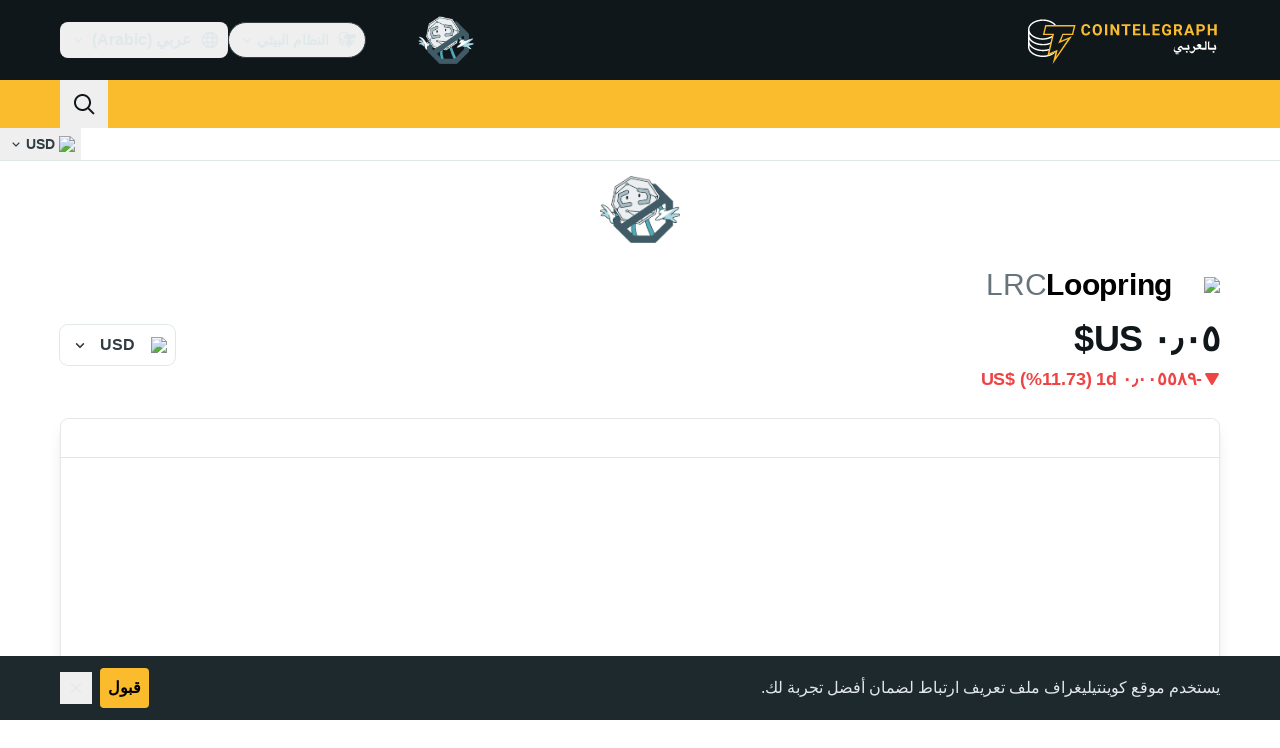

--- FILE ---
content_type: text/html;charset=utf-8
request_url: https://ar.cointelegraph.com/loopring-lrc-price-index
body_size: 26996
content:
<!DOCTYPE html><html  dir="rtl" lang="ar" data-ct-theme="light"><head><meta charset="utf-8">
<meta name="viewport" content="width=device-width, initial-scale=1">
<title>سعر Loopring اليوم، السعر المباشر والقيمة السوقية والرسم البياني لـ LRC مقابل الـ USD</title>
<link href="https://pagead2.googlesyndication.com" rel="preconnect" crossorigin="anonymous" referrerpolicy="no-referrer" fetchpriority="low">
<link rel="stylesheet" href="/_duck/ducklings/entry.BdkGxqtt.css" crossorigin>
<link rel="stylesheet" href="/_duck/ducklings/CryptocoinPage.BZ92hYGs.css" crossorigin>
<link rel="stylesheet" href="/_duck/ducklings/Sidebar.C7NVF1jm.css" crossorigin>
<link rel="stylesheet" href="/_duck/ducklings/AdSlot.E7O2rCko.css" crossorigin>
<link rel="stylesheet" href="/_duck/ducklings/AdblockFallback.CGzA8xw8.css" crossorigin>
<link rel="stylesheet" href="/_duck/ducklings/CtSelectButton.CGxtwOAk.css" crossorigin>
<link rel="stylesheet" href="/_duck/ducklings/CtInput.CwuiWIgu.css" crossorigin>
<link rel="stylesheet" href="/_duck/ducklings/TradingViewChart.i_wpjsz4.css" crossorigin>
<link rel="stylesheet" href="/_duck/ducklings/CtTooltip.ghoXywyo.css" crossorigin>
<link rel="stylesheet" href="/_duck/ducklings/TopBar.BiIC1rWT.css" crossorigin>
<link rel="stylesheet" href="/_duck/ducklings/TickerBar.CyCrrx4w.css" crossorigin>
<link rel="stylesheet" href="/_duck/ducklings/MobileTopBar.DrauSeiq.css" crossorigin>
<link rel="stylesheet" href="/_duck/ducklings/Footer.CG4v6UFX.css" crossorigin>
<link rel="preload" as="image" href="https://images.cointelegraph.com/cdn-cgi/image/f=auto,onerror=redirect,w=370,h=246,q=90/https://s3.cointelegraph.com/uploads/2026-01/019bb5d5-8651-732c-a800-e27445050ff9.jpg" fetchpriority="low">
<link rel="preload" as="image" href="https://images.cointelegraph.com/cdn-cgi/image/f=auto,onerror=redirect,w=370,h=246,q=90/https://s3.cointelegraph.com/uploads/2026-01/019b9b5b-1f78-7437-b089-e1d8d98c936e.jpg" fetchpriority="low">
<link rel="preload" as="image" href="https://images.cointelegraph.com/cdn-cgi/image/f=auto,onerror=redirect,w=370,h=246,q=90/https://s3.cointelegraph.com/uploads/2026-01/019b9191-111d-7e72-bdce-c46c168d7663.jpg" fetchpriority="low">
<link rel="preload" as="image" href="https://images.cointelegraph.com/cdn-cgi/image/f=auto,onerror=redirect,w=370,h=246,q=90/https://s3.cointelegraph.com/uploads/2025-12/019af959-27ff-740a-a082-e65816524b1a" fetchpriority="low">
<link rel="preload" as="image" href="https://images.cointelegraph.com/cdn-cgi/image/f=auto,onerror=redirect,w=370,h=246,q=90/https://s3.cointelegraph.com/uploads/2025-12/019b342e-b368-77a8-b273-391d9b8e3b2c.jpg" fetchpriority="low">
<link rel="preload" as="image" href="https://images.cointelegraph.com/cdn-cgi/image/f=auto,onerror=redirect,w=370,h=246,q=90/https://s3.cointelegraph.com/uploads/2025-12/019b3490-05a4-736d-a239-f59f8b6a3265.jpg" fetchpriority="low">
<link rel="preload" as="image" href="https://images.cointelegraph.com/cdn-cgi/image/f=auto,onerror=redirect,w=370,h=246,q=90/https://s3.cointelegraph.com/uploads/2025-12/019b1fc4-d50c-7ee5-b07d-844158188671.jpg" fetchpriority="low">
<link rel="preload" as="image" href="https://images.cointelegraph.com/cdn-cgi/image/f=auto,onerror=redirect,w=370,h=246,q=90/https://s3.cointelegraph.com/uploads/2025-12/019b107f-6d5f-76e3-9f79-19f2b1f4e7a8" fetchpriority="low">
<link rel="modulepreload" as="script" crossorigin href="/_duck/ducklings/BQPnIqZ_.js">
<link rel="preload" as="font" crossorigin href="/fonts/mint-grotesk copy/Mint-Grotesk-Thin-V131.woff2">
<link rel="preload" as="font" crossorigin href="/_duck/fonts/latin-wght-normal-4NzrPCljtx.woff2">
<link rel="modulepreload" as="script" crossorigin href="/_duck/ducklings/CQ5I_YlJ.js">
<link rel="modulepreload" as="script" crossorigin href="/_duck/ducklings/Dox2Caz2.js">
<link rel="modulepreload" as="script" crossorigin href="/_duck/ducklings/yI6hs-jw.js">
<link rel="modulepreload" as="script" crossorigin href="/_duck/ducklings/BYeOeCCg.js">
<link rel="modulepreload" as="script" crossorigin href="/_duck/ducklings/y7PTJLgF.js">
<link rel="modulepreload" as="script" crossorigin href="/_duck/ducklings/DrxKNtdD.js">
<link rel="modulepreload" as="script" crossorigin href="/_duck/ducklings/CejciXof.js">
<link rel="modulepreload" as="script" crossorigin href="/_duck/ducklings/DXcRWECv.js">
<link rel="modulepreload" as="script" crossorigin href="/_duck/ducklings/Qd3Ysu3F.js">
<link rel="modulepreload" as="script" crossorigin href="/_duck/ducklings/Ch6w-Nk4.js">
<link rel="modulepreload" as="script" crossorigin href="/_duck/ducklings/DN7F_gb1.js">
<link rel="modulepreload" as="script" crossorigin href="/_duck/ducklings/B59m3SXI.js">
<link rel="modulepreload" as="script" crossorigin href="/_duck/ducklings/iGlBfFev.js">
<link rel="modulepreload" as="script" crossorigin href="/_duck/ducklings/CepXh5A_.js">
<link rel="modulepreload" as="script" crossorigin href="/_duck/ducklings/BJryHO2D.js">
<link rel="modulepreload" as="script" crossorigin href="/_duck/ducklings/wSVMth09.js">
<link rel="modulepreload" as="script" crossorigin href="/_duck/ducklings/CHMYp8UH.js">
<link rel="modulepreload" as="script" crossorigin href="/_duck/ducklings/D7958EQa.js">
<link rel="modulepreload" as="script" crossorigin href="/_duck/ducklings/DDSuKmUX.js">
<link rel="modulepreload" as="script" crossorigin href="/_duck/ducklings/CzuydbEY.js">
<link rel="modulepreload" as="script" crossorigin href="/_duck/ducklings/Ej8TkzKD.js">
<link rel="modulepreload" as="script" crossorigin href="/_duck/ducklings/DOAh5jHT.js">
<link rel="modulepreload" as="script" crossorigin href="/_duck/ducklings/BudI7F6Y.js">
<link rel="modulepreload" as="script" crossorigin href="/_duck/ducklings/GkehEg_F.js">
<link rel="modulepreload" as="script" crossorigin href="/_duck/ducklings/BR31v_KR.js">
<link rel="modulepreload" as="script" crossorigin href="/_duck/ducklings/CXCb_2P2.js">
<link rel="modulepreload" as="script" crossorigin href="/_duck/ducklings/CcoY3Xme.js">
<link rel="modulepreload" as="script" crossorigin href="/_duck/ducklings/ef4s_Dl9.js">
<link rel="modulepreload" as="script" crossorigin href="/_duck/ducklings/ejzRDs7R.js">
<link rel="modulepreload" as="script" crossorigin href="/_duck/ducklings/CM5Y_cz7.js">
<link rel="modulepreload" as="script" crossorigin href="/_duck/ducklings/CeuC8Phw.js">
<link rel="modulepreload" as="script" crossorigin href="/_duck/ducklings/BGsTu1wR.js">
<link rel="modulepreload" as="script" crossorigin href="/_duck/ducklings/dYsjw8Po.js">
<link rel="modulepreload" as="script" crossorigin href="/_duck/ducklings/DzoArZnI.js">
<link rel="modulepreload" as="script" crossorigin href="/_duck/ducklings/j-u6VgzN.js">
<link rel="modulepreload" as="script" crossorigin href="/_duck/ducklings/BYHeV6yQ.js">
<link rel="modulepreload" as="script" crossorigin href="/_duck/ducklings/QF2oYqwA.js">
<link rel="modulepreload" as="script" crossorigin href="/_duck/ducklings/DiPFtPSx.js">
<link rel="modulepreload" as="script" crossorigin href="/_duck/ducklings/CkkZXkhO.js">
<link rel="modulepreload" as="script" crossorigin href="/_duck/ducklings/C3B2_o4f.js">
<link rel="modulepreload" as="script" crossorigin href="/_duck/ducklings/DB4SiFVs.js">
<link rel="modulepreload" as="script" crossorigin href="/_duck/ducklings/CCArVuiP.js">
<link rel="modulepreload" as="script" crossorigin href="/_duck/ducklings/Dippz0LH.js">
<link rel="modulepreload" as="script" crossorigin href="/_duck/ducklings/CnUzuTDE.js">
<link rel="modulepreload" as="script" crossorigin href="/_duck/ducklings/sGiMn6-Y.js">
<link rel="modulepreload" as="script" crossorigin href="/_duck/ducklings/DZpczBFY.js">
<link rel="modulepreload" as="script" crossorigin href="/_duck/ducklings/BOH3UDCq.js">
<link rel="modulepreload" as="script" crossorigin href="/_duck/ducklings/BGBF_hzw.js">
<link rel="modulepreload" as="script" crossorigin href="/_duck/ducklings/mxZ5I4UU.js">
<link rel="modulepreload" as="script" crossorigin href="/_duck/ducklings/6cUrTxac.js">
<link rel="modulepreload" as="script" crossorigin href="/_duck/ducklings/BAh8pmbC.js">
<link rel="modulepreload" as="script" crossorigin href="/_duck/ducklings/C9zeVl3o.js">
<link rel="modulepreload" as="script" crossorigin href="/_duck/ducklings/DifiP4Nk.js">
<link rel="modulepreload" as="script" crossorigin href="/_duck/ducklings/BKc4UPUb.js">
<link rel="modulepreload" as="script" crossorigin href="/_duck/ducklings/BDhjJK5S.js">
<link rel="modulepreload" as="script" crossorigin href="/_duck/ducklings/C2yRzrCl.js">
<link rel="modulepreload" as="script" crossorigin href="/_duck/ducklings/DE0ai6tZ.js">
<link rel="modulepreload" as="script" crossorigin href="/_duck/ducklings/D49nFwjI.js">
<link rel="modulepreload" as="script" crossorigin href="/_duck/ducklings/DX-0DWAS.js">
<link rel="modulepreload" as="script" crossorigin href="/_duck/ducklings/6qvK4UCF.js">
<link rel="modulepreload" as="script" crossorigin href="/_duck/ducklings/DxoEuYTC.js">
<link rel="modulepreload" as="script" crossorigin href="/_duck/ducklings/DeZN5SSj.js">
<link rel="modulepreload" as="script" crossorigin href="/_duck/ducklings/4iloc-kM.js">
<link rel="modulepreload" as="script" crossorigin href="/_duck/ducklings/BODFVx0W.js">
<link rel="modulepreload" as="script" crossorigin href="/_duck/ducklings/CL1dl-Zf.js">
<link rel="modulepreload" as="script" crossorigin href="/_duck/ducklings/b2YiB6DS.js">
<link rel="modulepreload" as="script" crossorigin href="/_duck/ducklings/0tIGyThL.js">
<link rel="modulepreload" as="script" crossorigin href="/_duck/ducklings/CQptorRw.js">
<link rel="modulepreload" as="script" crossorigin href="/_duck/ducklings/DBtQ45yg.js">
<link rel="modulepreload" as="script" crossorigin href="/_duck/ducklings/DEkSO6oZ.js">
<link rel="modulepreload" as="script" crossorigin href="/_duck/ducklings/EXtacmIj.js">
<link rel="modulepreload" as="script" crossorigin href="/_duck/ducklings/C4Apk1tS.js">
<link rel="modulepreload" as="script" crossorigin href="/_duck/ducklings/xBRAsqDU.js">
<link rel="modulepreload" as="script" crossorigin href="/_duck/ducklings/C69A0pwv.js">
<link rel="modulepreload" as="script" crossorigin href="/_duck/ducklings/C9VVbmgV.js">
<link rel="modulepreload" as="script" crossorigin href="/_duck/ducklings/CVFRlEva.js">
<link rel="modulepreload" as="script" crossorigin href="/_duck/ducklings/BQZO9aAb.js">
<link rel="modulepreload" as="script" crossorigin href="/_duck/ducklings/1sC9Ikd9.js">
<link rel="modulepreload" as="script" crossorigin href="/_duck/ducklings/gQTBDYzQ.js">
<link rel="modulepreload" as="script" crossorigin href="/_duck/ducklings/CcErIS_6.js">
<link rel="modulepreload" as="script" crossorigin href="/_duck/ducklings/BgpeMFYi.js">
<link rel="modulepreload" as="script" crossorigin href="/_duck/ducklings/Al2jWYK0.js">
<link rel="modulepreload" as="script" crossorigin href="/_duck/ducklings/Cg2dD0QL.js">
<link rel="modulepreload" as="script" crossorigin href="/_duck/ducklings/B9NVRm18.js">
<link rel="modulepreload" as="script" crossorigin href="/_duck/ducklings/DDp02dmC.js">
<link rel="modulepreload" as="script" crossorigin href="/_duck/ducklings/BuhIdxEP.js">
<link rel="modulepreload" as="script" crossorigin href="/_duck/ducklings/BIW1x9xu.js">
<link rel="modulepreload" as="script" crossorigin href="/_duck/ducklings/D0v4vEVS.js">
<link rel="modulepreload" as="script" crossorigin href="/_duck/ducklings/Dn5m2IYt.js">
<link rel="modulepreload" as="script" crossorigin href="/_duck/ducklings/BrYzw7dO.js">
<link rel="modulepreload" as="script" crossorigin href="/_duck/ducklings/CIv9QyEu.js">
<link rel="modulepreload" as="script" crossorigin href="/_duck/ducklings/ClDoCEN_.js">
<link rel="modulepreload" as="script" crossorigin href="/_duck/ducklings/D71jqmXH.js">
<link rel="modulepreload" as="script" crossorigin href="/_duck/ducklings/B5Ry5ZUT.js">
<link rel="modulepreload" as="script" crossorigin href="/_duck/ducklings/CMmOnLAY.js">
<link rel="modulepreload" as="script" crossorigin href="/_duck/ducklings/BI8qXLAj.js">
<link rel="modulepreload" as="script" crossorigin href="/_duck/ducklings/CqSQNWb6.js">
<link rel="modulepreload" as="script" crossorigin href="/_duck/ducklings/C0yr02yZ.js">
<link rel="modulepreload" as="script" crossorigin href="/_duck/ducklings/CwkMJlJT.js">
<link rel="modulepreload" as="script" crossorigin href="/_duck/ducklings/D2sYQgQO.js">
<link rel="modulepreload" as="script" crossorigin href="/_duck/ducklings/BxURzMQ8.js">
<link rel="modulepreload" as="script" crossorigin href="/_duck/ducklings/BEvZK9W6.js">
<link rel="modulepreload" as="script" crossorigin href="/_duck/ducklings/DVgmuLbh.js">
<link rel="modulepreload" as="script" crossorigin href="/_duck/ducklings/5lzavIAx.js">
<link rel="modulepreload" as="script" crossorigin href="/_duck/ducklings/BMTW4uNA.js">
<link rel="preload" as="fetch" fetchpriority="low" crossorigin="anonymous" href="/_duck/ducklings/builds/meta/30a6cf8f-5132-43f9-8f15-eaad1ff4c9a1.json">
<link rel="prefetch" as="script" crossorigin href="/_duck/ducklings/CINI0T-D.js">
<link rel="prefetch" as="script" crossorigin href="/_duck/ducklings/BiXrWZ2-.js">
<link rel="prefetch" as="script" crossorigin href="/_duck/ducklings/BrfKhFbo.js">
<link rel="prefetch" as="style" crossorigin href="/_duck/ducklings/Toaster.quSoDDrE.css">
<link rel="prefetch" as="script" crossorigin href="/_duck/ducklings/Daa7lbpu.js">
<link rel="prefetch" as="script" crossorigin href="/_duck/ducklings/DmyuBZG7.js">
<link rel="prefetch" as="script" crossorigin href="/_duck/ducklings/BdgXV6i8.js">
<link rel="prefetch" as="script" crossorigin href="/_duck/ducklings/CLDVzU72.js">
<link rel="prefetch" as="script" crossorigin href="/_duck/ducklings/Cbz9bOLe.js">
<link rel="prefetch" as="script" crossorigin href="/_duck/ducklings/D_2xUp0r.js">
<link rel="prefetch" as="script" crossorigin href="/_duck/ducklings/BAezvoOt.js">
<link rel="prefetch" as="style" crossorigin href="/_duck/ducklings/index.RzMI8_0o.css">
<link rel="prefetch" as="script" crossorigin href="/_duck/ducklings/CkzLzi4g.js">
<link rel="prefetch" as="script" crossorigin href="/_duck/ducklings/CN6daUi_.js">
<link rel="prefetch" as="script" crossorigin href="/_duck/ducklings/BCZp_ZMf.js">
<link rel="prefetch" as="style" crossorigin href="/_duck/ducklings/BottomStack.BfRm2Ihm.css">
<link rel="prefetch" as="script" crossorigin href="/_duck/ducklings/BO-dWtLN.js">
<link rel="prefetch" as="script" crossorigin href="/_duck/ducklings/BYtnqgiZ.js">
<link rel="prefetch" as="script" crossorigin href="/_duck/ducklings/C-wDs2IJ.js">
<link rel="prefetch" as="script" crossorigin href="/_duck/ducklings/Dc5UhEqG.js">
<link rel="prefetch" as="script" crossorigin href="/_duck/ducklings/5-D51pug.js">
<link rel="prefetch" as="script" crossorigin href="/_duck/ducklings/bUu0CWUF.js">
<link rel="prefetch" as="script" crossorigin href="/_duck/ducklings/B2tZF24L.js">
<link rel="prefetch" as="script" crossorigin href="/_duck/ducklings/CmlC-AAr.js">
<link rel="prefetch" as="script" crossorigin href="/_duck/ducklings/BTSNAs2z.js">
<link rel="prefetch" as="script" crossorigin href="/_duck/ducklings/By9GE4a3.js">
<link rel="prefetch" as="script" crossorigin href="/_duck/ducklings/BzP04Zdc.js">
<link rel="prefetch" as="script" crossorigin href="/_duck/ducklings/MO7YVrV7.js">
<link rel="prefetch" as="script" crossorigin href="/_duck/ducklings/QwKLBmwP.js">
<link rel="prefetch" as="script" crossorigin href="/_duck/ducklings/BvFLgr9C.js">
<link rel="prefetch" as="script" crossorigin href="/_duck/ducklings/DjYpigBt.js">
<link rel="prefetch" as="script" crossorigin href="/_duck/ducklings/D8vTBHGb.js">
<link rel="prefetch" as="style" crossorigin href="/_duck/ducklings/AdTextBanner.iHGdZCUv.css">
<link rel="prefetch" as="script" crossorigin href="/_duck/ducklings/Dg0Ng7sr.js">
<link rel="prefetch" as="style" crossorigin href="/_duck/ducklings/index.D-gDOaUl.css">
<link rel="prefetch" as="script" crossorigin href="/_duck/ducklings/4MJxVpvm.js">
<link rel="prefetch" as="script" crossorigin href="/_duck/ducklings/CrPI-Zs-.js">
<link rel="prefetch" as="script" crossorigin href="/_duck/ducklings/CIlmq-r7.js">
<link rel="prefetch" as="style" crossorigin href="/_duck/ducklings/index.DZ8iWNwc.css">
<link rel="prefetch" as="script" crossorigin href="/_duck/ducklings/BXQWdHtW.js">
<link rel="prefetch" as="style" crossorigin href="/_duck/ducklings/AdPromoButtonStack.kXBLT4qL.css">
<link rel="prefetch" as="script" crossorigin href="/_duck/ducklings/BYSbyPM-.js">
<link rel="prefetch" as="script" crossorigin href="/_duck/ducklings/CF_c9lPx.js">
<link rel="prefetch" as="script" crossorigin href="/_duck/ducklings/B-XR_NXJ.js">
<link rel="prefetch" as="script" crossorigin href="/_duck/ducklings/D6DLgtHH.js">
<link rel="prefetch" as="style" crossorigin href="/_duck/ducklings/AdStoryWidget.D2os0aTP.css">
<link rel="prefetch" as="script" crossorigin href="/_duck/ducklings/DEBKvkrp.js">
<link rel="prefetch" as="style" crossorigin href="/_duck/ducklings/AdParallax.BJKd570x.css">
<link rel="prefetch" as="script" crossorigin href="/_duck/ducklings/DR-8XSgt.js">
<link rel="prefetch" as="script" crossorigin href="/_duck/ducklings/C55rkw9M.js">
<link rel="prefetch" as="script" crossorigin href="/_duck/ducklings/hX5pEyHZ.js">
<link rel="prefetch" as="style" crossorigin href="/_duck/ducklings/AdWideParallax.CZ9moqjx.css">
<link rel="prefetch" as="script" crossorigin href="/_duck/ducklings/CnDbmuSd.js">
<link rel="prefetch" as="script" crossorigin href="/_duck/ducklings/Cq8alSOn.js">
<link rel="prefetch" as="style" crossorigin href="/_duck/ducklings/NewsletterSubscriptionFormEmbed.kmo_mFsR.css">
<link rel="prefetch" as="script" crossorigin href="/_duck/ducklings/DA71NOoT.js">
<link rel="prefetch" as="script" crossorigin href="/_duck/ducklings/0pLPhCJa.js">
<link rel="prefetch" as="style" crossorigin href="/_duck/ducklings/InlineRateLiveDataEmbed.BfUgLVTL.css">
<link rel="prefetch" as="script" crossorigin href="/_duck/ducklings/B1FqrWng.js">
<link rel="prefetch" as="script" crossorigin href="/_duck/ducklings/uEmxHRR1.js">
<link rel="prefetch" as="script" crossorigin href="/_duck/ducklings/D2GaBnd5.js">
<link rel="prefetch" as="script" crossorigin href="/_duck/ducklings/CPZ492OG.js">
<link rel="prefetch" as="script" crossorigin href="/_duck/ducklings/CbiuDrCZ.js">
<link rel="prefetch" as="script" crossorigin href="/_duck/ducklings/BV-0lfN-.js">
<link rel="prefetch" as="script" crossorigin href="/_duck/ducklings/29LuzAN-.js">
<link rel="prefetch" as="script" crossorigin href="/_duck/ducklings/BSQqKaq-.js">
<link rel="prefetch" as="script" crossorigin href="/_duck/ducklings/D7ALiqhe.js">
<link rel="prefetch" as="style" crossorigin href="/_duck/ducklings/InstagramEmbed.DrW_3Kre.css">
<link rel="prefetch" as="script" crossorigin href="/_duck/ducklings/CoR3REXi.js">
<link rel="prefetch" as="style" crossorigin href="/_duck/ducklings/CerosEmbed.CZk__VAr.css">
<link rel="prefetch" as="script" crossorigin href="/_duck/ducklings/B1B78Rtm.js">
<link rel="prefetch" as="script" crossorigin href="/_duck/ducklings/P8Xfrasi.js">
<link rel="prefetch" as="script" crossorigin href="/_duck/ducklings/3rbR3Ki3.js">
<link rel="prefetch" as="script" crossorigin href="/_duck/ducklings/OgpwSpfV.js">
<meta name="apple-mobile-web-app-title" content="Cointelegraph">
<meta name="application-name" content="Cointelegraph">
<meta name="msapplication-TileColor" content="#1a1b1d">
<meta name="msapplication-config" content="/browserconfig.xml">
<meta name="msapplication-TileImage" content="/_duck/img/favicons/mstitle-144x144.png">
<meta name="theme-color" content="#1a1b1d">
<meta name="telegram:channel" content="@cointelegraph">
<link rel="apple-touch-icon" sizes="180x180" href="/_duck/img/favicons/apple-touch-icon.png">
<link rel="icon" type="image/png" sizes="16x16" href="/_duck/img/favicons/favicon-16x16.png">
<link rel="icon" type="image/png" sizes="32x32" href="/_duck/img/favicons/favicon-32x32.png">
<link rel="manifest" href="/site.webmanifest">
<link rel="mask-icon" href="/_duck/img/favicons/safari-pinned-tab.svg" color="#1a1b1d">
<link rel="shortcut icon" href="/favicon.ico">
<meta name="description" content="19 يناير 2026 - اكتشفوا أحدث سعر لـ Loopring مقابل الـ USD مع الرسوم البيانية اللحظية والقيمة السوقية وآخر الأخبار. تعرَّفوا على اتجاهات التداول الحالية والبيانات التاريخية.">
<meta property="og:title" content="سعر Loopring اليوم، السعر المباشر والقيمة السوقية والرسم البياني لـ LRC مقابل الـ USD">
<meta property="og:description" content="19 يناير 2026 - اكتشفوا أحدث سعر لـ Loopring مقابل الـ USD مع الرسوم البيانية اللحظية والقيمة السوقية وآخر الأخبار. تعرَّفوا على اتجاهات التداول الحالية والبيانات التاريخية.">
<meta property="og:site_name" content="Cointelegraph">
<meta property="og:url" content="https://ar.cointelegraph.com/loopring-lrc-price-index">
<meta property="og:locale" content="ar-AE">
<meta property="og:image" content="https://images.cointelegraph.com/cdn-cgi/image/f=auto,onerror=redirect,w=1200/https://s3.cointelegraph.com/storage/uploads/view/6259d082e83d20491f43075c38d970ea.png">
<meta property="og:type" content="website">
<meta name="twitter:title" content="سعر Loopring اليوم، السعر المباشر والقيمة السوقية والرسم البياني لـ LRC مقابل الـ USD">
<meta name="twitter:description" content="19 يناير 2026 - اكتشفوا أحدث سعر لـ Loopring مقابل الـ USD مع الرسوم البيانية اللحظية والقيمة السوقية وآخر الأخبار. تعرَّفوا على اتجاهات التداول الحالية والبيانات التاريخية.">
<meta name="twitter:image" content="https://images.cointelegraph.com/cdn-cgi/image/f=auto,onerror=redirect,w=1200/https://s3.cointelegraph.com/storage/uploads/view/6259d082e83d20491f43075c38d970ea.png">
<meta name="twitter:card" content="summary_large_image">
<link rel="canonical" href="https://ar.cointelegraph.com/loopring-lrc-price-index">
<link rel="alternate" type="application/rss+xml" title="Cointelegraph RSS Feed" href="https://cointelegraph.com/rss" hreflang="en">
<meta name="robots" content="max-image-preview:large">
<meta name="twitter:site" content="@cointelegraph">
<meta name="twitter:creator" content="@cointelegraph">
<script type="module" src="/_duck/ducklings/BQPnIqZ_.js" crossorigin></script><meta name="sentry-trace" content="b89a1c8135970e3df19892f96447b540-6bbb8d4b93fce7db-0"/>
<meta name="baggage" content="sentry-environment=production,sentry-release=release-134,sentry-public_key=898e8ab99e9fa726a01051fba6c430b0,sentry-trace_id=b89a1c8135970e3df19892f96447b540,sentry-sampled=false,sentry-sample_rand=0.2399333308915751,sentry-sample_rate=0.1"/></head><body><div id="__duck"><!--[--><!----><!--[--><!--[--><span></span><!--[--><div class=""><!--[--><div data-ct-theme="dark" data-testid="top-bar" class="duraction-300 relative bg-ct-ds-bg-1 transition-all ease-in-out"><div class="py-4 container flex items-center justify-between"><div class="absolute bottom-0 left-0 right-0 top-0 overflow-hidden"><div class="container h-full"><div></div></div></div><a href="/" class="inline-flex cursor-pointer items-center focus:outline-none z-[2] transition-all duration-300 ease-in-out h-12 w-48" data-testid="logo" data-gtm-locator="clickon_logo" title="Cointelegraph"><img class="h-8 w-32 object-contain object-center tablet:h-10 tablet:w-40 desktop:h-12 desktop:w-48" alt="Cointelegraph" src="/_duck/img/site-logo/ar.svg" decoding="async" fetchpriority="high" loading="eager"></a><div class="z-[2] flex items-center gap-x-5"><div class="_ad-slot_xzt52_1 me-4 h-12 w-32 self-center" style="--aspect-ratio:null;" data-testid="desktop-banner"><!--[--><img class="_image_51qro_1" src="https://images.cointelegraph.com/images/373_aHR0cHM6Ly9zMy5jb2ludGVsZWdyYXBoLmNvbS9zdG9yYWdlL3VwbG9hZHMvdmlldy9hNGFkNDk1ZmMwNGJkOTdmNzE2NDlhNDhkNjAwM2QwMC5wbmc=.png"><!--]--></div><!--[--><div class="relative" data-testid="product-dropdown" data-headlessui-state><button type="button" class="inline-flex justify-center items-center font-semibold transition focus:outline-none cursor-pointer aria-disabled:cursor-default p-1.5 text-sm aria-disabled:ct-ds-fg-weak text-ct-ds-fg-default ui-not-selected:hover:bg-ct-ds-bg-3 focus-visible:bg-ct-ds-bg-3 aria-checked:bg-ct-ds-bg-3 flex h-9 items-center rounded-full border border-ct-ds-border-default p-2" data-testid="product-dropdown-select-button" data-gtm-locator="head_ecosystem_clickon" id="headlessui-listbox-button-v-1-0-0" aria-haspopup="listbox" aria-expanded="false" data-headlessui-state><!--[--><span data-allow-missmatch aria-hidden="true" class="inline-flex h-[1em] w-[1em] bg-current _ct-svg-mask_4i9v8_1" style="--url:url(&quot;/_duck/img/icons/ct-logo.svg&quot;);--size:1.25rem;" data-allow-mismatch role="img">   </span><span class="ps-2">النظام البيئي</span><span data-allow-missmatch aria-hidden="true" class="inline-flex h-[1em] w-[1em] bg-current _ct-svg-mask_4i9v8_1 ui-open:rotate-180" style="--url:url(&quot;/_duck/img/icons/arrow-chevron-down.svg&quot;);--size:1.25rem;" data-allow-mismatch role="img">   </span><!--]--></button><!----></div><!--]--><div class="inline-flex items-center"><!--[--><a class="inline-flex items-center gap-1 px-0.5 py-1.5 text-sm text-ct-ds-fg-default hover:text-ct-ds-fg-stronger focus:outline-none ui-open:bg-ct-ds-bg-1 ui-open:text-ct-ds-accent-primary-default" rel="nofollow" href="https://telegram.me/cointelegraphar" target="_blank" data-testid="social-telegram"><span class="h-5 w-5 text-xl empty:hidden"><!--[--><span data-allow-missmatch aria-hidden="true" class="inline-flex h-[1em] w-[1em] bg-current _ct-svg-mask_4i9v8_1" style="--url:url(&quot;/_duck/img/icons/logo-telegram.svg&quot;);--size:1.25rem;" data-allow-mismatch role="img">   </span><!--]--></span><!----></a><a class="inline-flex items-center gap-1 px-0.5 py-1.5 text-sm text-ct-ds-fg-default hover:text-ct-ds-fg-stronger focus:outline-none ui-open:bg-ct-ds-bg-1 ui-open:text-ct-ds-accent-primary-default" rel="nofollow" href="https://www.facebook.com/130650867573052/" target="_blank" data-testid="social-facebook"><span class="h-5 w-5 text-xl empty:hidden"><!--[--><span data-allow-missmatch aria-hidden="true" class="inline-flex h-[1em] w-[1em] bg-current _ct-svg-mask_4i9v8_1" style="--url:url(&quot;/_duck/img/icons/logo-facebook.svg&quot;);--size:1.25rem;" data-allow-mismatch role="img">   </span><!--]--></span><!----></a><a class="inline-flex items-center gap-1 px-0.5 py-1.5 text-sm text-ct-ds-fg-default hover:text-ct-ds-fg-stronger focus:outline-none ui-open:bg-ct-ds-bg-1 ui-open:text-ct-ds-accent-primary-default" rel="nofollow" href="https://twitter.com/cointelegraphar" target="_blank" data-testid="social-x"><span class="h-5 w-5 text-xl empty:hidden"><!--[--><span data-allow-missmatch aria-hidden="true" class="inline-flex h-[1em] w-[1em] bg-current _ct-svg-mask_4i9v8_1" style="--url:url(&quot;/_duck/img/icons/logo-x.svg&quot;);--size:1.25rem;" data-allow-mismatch role="img">   </span><!--]--></span><!----></a><!--]--></div><!--[--><div class="relative"><button class="flex h-9 cursor-pointer items-center rounded-lg p-2 text-ct-ds-fg-default hover:bg-ct-ds-bg-3 hover:text-ct-ds-fg-strong" data-testid="language-select-button" id="headlessui-listbox-button-v-1-0-2" aria-haspopup="listbox" aria-expanded="false" data-headlessui-state><span data-allow-missmatch aria-hidden="true" class="inline-flex h-[1em] w-[1em] bg-current _ct-svg-mask_4i9v8_1" style="--url:url(&quot;/_duck/img/icons/obj-world.svg&quot;);--size:1.25rem;" data-allow-mismatch role="img">   </span><span class="me-1 ms-2 font-semibold">عربي (Arabic)</span><span data-allow-missmatch aria-hidden="true" class="inline-flex h-[1em] w-[1em] bg-current _ct-svg-mask_4i9v8_1 ui-open:rotate-180" style="--url:url(&quot;/_duck/img/icons/arrow-chevron-down.svg&quot;);--size:1.25rem;" data-allow-mismatch role="img">   </span></button><!----></div><!--]--><!----></div></div></div><header class="before:ct-ds-bg-1 flex bg-ct-ds-accent-primary-default"><nav class="container flex items-center justify-between desktop:ps-10"><div class="flex items-center" data-testid="menu-items"><!--[--><div class="relative" data-headlessui-state data-gtm-locator="main_menu_head_1"><button id="headlessui-menu-button-v-1-0-5-0" type="button" aria-haspopup="menu" aria-expanded="false" data-headlessui-state class="cursor-default text-base text-ct-ds-fg-strong font-medium text-ct-ds-fg-strong hover:bg-ct-ds-accent-primary-muted focus:bg-ct-ds-accent-primary-muted ui-open:bg-ct-ds-accent-primary-muted px-5 py-3 text-base tracking-tight" data-gtm-locator="main_menu_head_0" data-testid="menu-item-أخبار">أخبار</button><!----></div><div class="relative" data-headlessui-state data-gtm-locator="main_menu_head_2"><button id="headlessui-menu-button-v-1-0-5-2" type="button" aria-haspopup="menu" aria-expanded="false" data-headlessui-state class="cursor-default text-base text-ct-ds-fg-strong font-medium text-ct-ds-fg-strong hover:bg-ct-ds-accent-primary-muted focus:bg-ct-ds-accent-primary-muted ui-open:bg-ct-ds-accent-primary-muted px-5 py-3 text-base tracking-tight" data-gtm-locator="main_menu_head_1" data-testid="menu-item-الأسواق">الأسواق</button><!----></div><div class="relative" data-headlessui-state data-gtm-locator="main_menu_head_3"><button id="headlessui-menu-button-v-1-0-5-4" type="button" aria-haspopup="menu" aria-expanded="false" data-headlessui-state class="cursor-default text-base text-ct-ds-fg-strong font-medium text-ct-ds-fg-strong hover:bg-ct-ds-accent-primary-muted focus:bg-ct-ds-accent-primary-muted ui-open:bg-ct-ds-accent-primary-muted px-5 py-3 text-base tracking-tight" data-gtm-locator="main_menu_head_2" data-testid="menu-item-الأشخاص">الأشخاص</button><!----></div><div class="relative" data-headlessui-state data-gtm-locator="main_menu_head_4"><button id="headlessui-menu-button-v-1-0-5-6" type="button" aria-haspopup="menu" aria-expanded="false" data-headlessui-state class="cursor-default text-base text-ct-ds-fg-strong font-medium text-ct-ds-fg-strong hover:bg-ct-ds-accent-primary-muted focus:bg-ct-ds-accent-primary-muted ui-open:bg-ct-ds-accent-primary-muted px-5 py-3 text-base tracking-tight" data-gtm-locator="main_menu_head_3" data-testid="menu-item-وسِّع معرفتك">وسِّع معرفتك</button><!----></div><div class="relative" data-headlessui-state data-gtm-locator="main_menu_head_5"><button id="headlessui-menu-button-v-1-0-5-8" type="button" aria-haspopup="menu" aria-expanded="false" data-headlessui-state class="cursor-default text-base text-ct-ds-fg-strong font-medium text-ct-ds-fg-strong hover:bg-ct-ds-accent-primary-muted focus:bg-ct-ds-accent-primary-muted ui-open:bg-ct-ds-accent-primary-muted px-5 py-3 text-base tracking-tight" data-gtm-locator="main_menu_head_4" data-testid="menu-item-معلومات عنا">معلومات عنا</button><!----></div><!--]--></div><!--[--><!--[--><div class="relative" data-headlessui-state><!--[--><button class="font-medium text-ct-ds-fg-strong hover:bg-ct-ds-accent-primary-muted focus:bg-ct-ds-accent-primary-muted ui-open:bg-ct-ds-accent-primary-muted p-3 text-sm tracking-tight" data-testid="desktop-search-popover" id="headlessui-popover-button-v-1-0-5-10" type="button" aria-expanded="false" data-headlessui-state><span data-allow-missmatch aria-hidden="true" class="inline-flex h-[1em] w-[1em] bg-current _ct-svg-mask_4i9v8_1 h-5" style="--url:url(&quot;/_duck/img/icons/app-search.svg&quot;);--size:1.5rem;" data-allow-mismatch role="img">   </span></button><!----><!--]--><!----></div><!--]--><div hidden style="position:fixed;top:1;left:1;width:1;height:0;padding:0;margin:-1;overflow:hidden;clip:rect(0, 0, 0, 0);white-space:nowrap;border-width:0;display:none;"></div><!--]--></nav></header><!--]--></div><div class="relative z-[1] -mb-px flex flex-nowrap border-b border-ct-ds-border-default bg-ct-ds-bg-sub" data-testid="infinite-tickers"><div class="flex select-none flex-nowrap overflow-hidden whitespace-nowrap rtl:flex-row-reverse" style="--6172e022:0;"><div class="_marquee-block_1a5fo_1"><!--[--><div class="flex"><!--[--><a href="/solana-price-index" class="inline-flex gap-1 px-2 py-1.5 hover:bg-ct-ds-bg-3" data-testid="rate-ticker-SOL"><span class="text-sm font-semibold text-ct-ds-fg-stronger" data-testid="rate-ticker-SOL-title">SOL</span><span class="text-sm" data-testid="rate-ticker-SOL-price">‏133.70 US$</span><span class="inline-flex items-center font-semibold tracking-tight gap-1 text-sm text-ct-ds-accent-red-default" data-testid="rate-ticker-SOL-price-change"><svg viewBox="0 0 16 16" fill="none" xmlns="http://www.w3.org/2000/svg" class="h-3 w-3 my-1 me-0.5"><!----><path d="M8.96741 13.4545C8.53745 14.1818 7.46257 14.1818 7.03262 13.4545L1.22826 3.63636C0.798305 2.90909 1.33575 2 2.19565 2H13.8044C14.6643 2 15.2017 2.90909 14.7718 3.63636L8.96741 13.4545Z" fill="currentColor"></path></svg> %6.69</span></a><a href="/sui-price-index" class="inline-flex gap-1 px-2 py-1.5 hover:bg-ct-ds-bg-3" data-testid="rate-ticker-SUI"><span class="text-sm font-semibold text-ct-ds-fg-stronger" data-testid="rate-ticker-SUI-title">SUI</span><span class="text-sm" data-testid="rate-ticker-SUI-price">‏1.57 US$</span><span class="inline-flex items-center font-semibold tracking-tight gap-1 text-sm text-ct-ds-accent-red-default" data-testid="rate-ticker-SUI-price-change"><svg viewBox="0 0 16 16" fill="none" xmlns="http://www.w3.org/2000/svg" class="h-3 w-3 my-1 me-0.5"><!----><path d="M8.96741 13.4545C8.53745 14.1818 7.46257 14.1818 7.03262 13.4545L1.22826 3.63636C0.798305 2.90909 1.33575 2 2.19565 2H13.8044C14.6643 2 15.2017 2.90909 14.7718 3.63636L8.96741 13.4545Z" fill="currentColor"></path></svg> %12.39</span></a><a href="/doge-price-index" class="inline-flex gap-1 px-2 py-1.5 hover:bg-ct-ds-bg-3" data-testid="rate-ticker-DOGE"><span class="text-sm font-semibold text-ct-ds-fg-stronger" data-testid="rate-ticker-DOGE-title">DOGE</span><span class="text-sm" data-testid="rate-ticker-DOGE-price">‏0.1265 US$</span><span class="inline-flex items-center font-semibold tracking-tight gap-1 text-sm text-ct-ds-accent-red-default" data-testid="rate-ticker-DOGE-price-change"><svg viewBox="0 0 16 16" fill="none" xmlns="http://www.w3.org/2000/svg" class="h-3 w-3 my-1 me-0.5"><!----><path d="M8.96741 13.4545C8.53745 14.1818 7.46257 14.1818 7.03262 13.4545L1.22826 3.63636C0.798305 2.90909 1.33575 2 2.19565 2H13.8044C14.6643 2 15.2017 2.90909 14.7718 3.63636L8.96741 13.4545Z" fill="currentColor"></path></svg> %8.23</span></a><a href="/xmr-price-index" class="inline-flex gap-1 px-2 py-1.5 hover:bg-ct-ds-bg-3" data-testid="rate-ticker-XMR"><span class="text-sm font-semibold text-ct-ds-fg-stronger" data-testid="rate-ticker-XMR-title">XMR</span><span class="text-sm" data-testid="rate-ticker-XMR-price">‏619.42 US$</span><span class="inline-flex items-center font-semibold tracking-tight gap-1 text-sm text-ct-ds-accent-green-default" data-testid="rate-ticker-XMR-price-change"><svg viewBox="0 0 16 16" fill="none" xmlns="http://www.w3.org/2000/svg" class="h-3 w-3 my-1 me-0.5"><path d="M7.03262 2.54545C7.46257 1.81818 8.53745 1.81818 8.96741 2.54545L14.7718 12.3636C15.2017 13.0909 14.6643 14 13.8044 14H2.19565C1.33575 14 0.798305 13.0909 1.22826 12.3636L7.03262 2.54545Z" fill="currentColor"></path><!----></svg> %9.30</span></a><a href="/binance-coin-price-index" class="inline-flex gap-1 px-2 py-1.5 hover:bg-ct-ds-bg-3" data-testid="rate-ticker-BNB"><span class="text-sm font-semibold text-ct-ds-fg-stronger" data-testid="rate-ticker-BNB-title">BNB</span><span class="text-sm" data-testid="rate-ticker-BNB-price">‏919.72 US$</span><span class="inline-flex items-center font-semibold tracking-tight gap-1 text-sm text-ct-ds-accent-red-default" data-testid="rate-ticker-BNB-price-change"><svg viewBox="0 0 16 16" fill="none" xmlns="http://www.w3.org/2000/svg" class="h-3 w-3 my-1 me-0.5"><!----><path d="M8.96741 13.4545C8.53745 14.1818 7.46257 14.1818 7.03262 13.4545L1.22826 3.63636C0.798305 2.90909 1.33575 2 2.19565 2H13.8044C14.6643 2 15.2017 2.90909 14.7718 3.63636L8.96741 13.4545Z" fill="currentColor"></path></svg> %2.69</span></a><a href="/bitcoin-price" class="inline-flex gap-1 px-2 py-1.5 hover:bg-ct-ds-bg-3" data-testid="rate-ticker-BTC"><span class="text-sm font-semibold text-ct-ds-fg-stronger" data-testid="rate-ticker-BTC-title">BTC</span><span class="text-sm" data-testid="rate-ticker-BTC-price">‏92,529 US$</span><span class="inline-flex items-center font-semibold tracking-tight gap-1 text-sm text-ct-ds-accent-red-default" data-testid="rate-ticker-BTC-price-change"><svg viewBox="0 0 16 16" fill="none" xmlns="http://www.w3.org/2000/svg" class="h-3 w-3 my-1 me-0.5"><!----><path d="M8.96741 13.4545C8.53745 14.1818 7.46257 14.1818 7.03262 13.4545L1.22826 3.63636C0.798305 2.90909 1.33575 2 2.19565 2H13.8044C14.6643 2 15.2017 2.90909 14.7718 3.63636L8.96741 13.4545Z" fill="currentColor"></path></svg> %2.59</span></a><a href="/ethereum-price" class="inline-flex gap-1 px-2 py-1.5 hover:bg-ct-ds-bg-3" data-testid="rate-ticker-ETH"><span class="text-sm font-semibold text-ct-ds-fg-stronger" data-testid="rate-ticker-ETH-title">ETH</span><span class="text-sm" data-testid="rate-ticker-ETH-price">‏3,205 US$</span><span class="inline-flex items-center font-semibold tracking-tight gap-1 text-sm text-ct-ds-accent-red-default" data-testid="rate-ticker-ETH-price-change"><svg viewBox="0 0 16 16" fill="none" xmlns="http://www.w3.org/2000/svg" class="h-3 w-3 my-1 me-0.5"><!----><path d="M8.96741 13.4545C8.53745 14.1818 7.46257 14.1818 7.03262 13.4545L1.22826 3.63636C0.798305 2.90909 1.33575 2 2.19565 2H13.8044C14.6643 2 15.2017 2.90909 14.7718 3.63636L8.96741 13.4545Z" fill="currentColor"></path></svg> %2.95</span></a><a href="/xrp-price-index" class="inline-flex gap-1 px-2 py-1.5 hover:bg-ct-ds-bg-3" data-testid="rate-ticker-XRP"><span class="text-sm font-semibold text-ct-ds-fg-stronger" data-testid="rate-ticker-XRP-title">XRP</span><span class="text-sm" data-testid="rate-ticker-XRP-price">‏1.95 US$</span><span class="inline-flex items-center font-semibold tracking-tight gap-1 text-sm text-ct-ds-accent-red-default" data-testid="rate-ticker-XRP-price-change"><svg viewBox="0 0 16 16" fill="none" xmlns="http://www.w3.org/2000/svg" class="h-3 w-3 my-1 me-0.5"><!----><path d="M8.96741 13.4545C8.53745 14.1818 7.46257 14.1818 7.03262 13.4545L1.22826 3.63636C0.798305 2.90909 1.33575 2 2.19565 2H13.8044C14.6643 2 15.2017 2.90909 14.7718 3.63636L8.96741 13.4545Z" fill="currentColor"></path></svg> %4.94</span></a><a href="/hyperliquid-price-index" class="inline-flex gap-1 px-2 py-1.5 hover:bg-ct-ds-bg-3" data-testid="rate-ticker-HYPE"><span class="text-sm font-semibold text-ct-ds-fg-stronger" data-testid="rate-ticker-HYPE-title">HYPE</span><span class="text-sm" data-testid="rate-ticker-HYPE-price">‏24.05 US$</span><span class="inline-flex items-center font-semibold tracking-tight gap-1 text-sm text-ct-ds-accent-red-default" data-testid="rate-ticker-HYPE-price-change"><svg viewBox="0 0 16 16" fill="none" xmlns="http://www.w3.org/2000/svg" class="h-3 w-3 my-1 me-0.5"><!----><path d="M8.96741 13.4545C8.53745 14.1818 7.46257 14.1818 7.03262 13.4545L1.22826 3.63636C0.798305 2.90909 1.33575 2 2.19565 2H13.8044C14.6643 2 15.2017 2.90909 14.7718 3.63636L8.96741 13.4545Z" fill="currentColor"></path></svg> %5.59</span></a><a href="/ada-price-index" class="inline-flex gap-1 px-2 py-1.5 hover:bg-ct-ds-bg-3" data-testid="rate-ticker-ADA"><span class="text-sm font-semibold text-ct-ds-fg-stronger" data-testid="rate-ticker-ADA-title">ADA</span><span class="text-sm" data-testid="rate-ticker-ADA-price">‏0.3635 US$</span><span class="inline-flex items-center font-semibold tracking-tight gap-1 text-sm text-ct-ds-accent-red-default" data-testid="rate-ticker-ADA-price-change"><svg viewBox="0 0 16 16" fill="none" xmlns="http://www.w3.org/2000/svg" class="h-3 w-3 my-1 me-0.5"><!----><path d="M8.96741 13.4545C8.53745 14.1818 7.46257 14.1818 7.03262 13.4545L1.22826 3.63636C0.798305 2.90909 1.33575 2 2.19565 2H13.8044C14.6643 2 15.2017 2.90909 14.7718 3.63636L8.96741 13.4545Z" fill="currentColor"></path></svg> %8.34</span></a><a href="/bitcoin-cash-price-index" class="inline-flex gap-1 px-2 py-1.5 hover:bg-ct-ds-bg-3" data-testid="rate-ticker-BCH"><span class="text-sm font-semibold text-ct-ds-fg-stronger" data-testid="rate-ticker-BCH-title">BCH</span><span class="text-sm" data-testid="rate-ticker-BCH-price">‏583.87 US$</span><span class="inline-flex items-center font-semibold tracking-tight gap-1 text-sm text-ct-ds-accent-red-default" data-testid="rate-ticker-BCH-price-change"><svg viewBox="0 0 16 16" fill="none" xmlns="http://www.w3.org/2000/svg" class="h-3 w-3 my-1 me-0.5"><!----><path d="M8.96741 13.4545C8.53745 14.1818 7.46257 14.1818 7.03262 13.4545L1.22826 3.63636C0.798305 2.90909 1.33575 2 2.19565 2H13.8044C14.6643 2 15.2017 2.90909 14.7718 3.63636L8.96741 13.4545Z" fill="currentColor"></path></svg> %1.24</span></a><a href="/stellar-price-index" class="inline-flex gap-1 px-2 py-1.5 hover:bg-ct-ds-bg-3" data-testid="rate-ticker-XLM"><span class="text-sm font-semibold text-ct-ds-fg-stronger" data-testid="rate-ticker-XLM-title">XLM</span><span class="text-sm" data-testid="rate-ticker-XLM-price">‏0.2124 US$</span><span class="inline-flex items-center font-semibold tracking-tight gap-1 text-sm text-ct-ds-accent-red-default" data-testid="rate-ticker-XLM-price-change"><svg viewBox="0 0 16 16" fill="none" xmlns="http://www.w3.org/2000/svg" class="h-3 w-3 my-1 me-0.5"><!----><path d="M8.96741 13.4545C8.53745 14.1818 7.46257 14.1818 7.03262 13.4545L1.22826 3.63636C0.798305 2.90909 1.33575 2 2.19565 2H13.8044C14.6643 2 15.2017 2.90909 14.7718 3.63636L8.96741 13.4545Z" fill="currentColor"></path></svg> %7.67</span></a><a href="/chainlink-price-index" class="inline-flex gap-1 px-2 py-1.5 hover:bg-ct-ds-bg-3" data-testid="rate-ticker-LINK"><span class="text-sm font-semibold text-ct-ds-fg-stronger" data-testid="rate-ticker-LINK-title">LINK</span><span class="text-sm" data-testid="rate-ticker-LINK-price">‏12.83 US$</span><span class="inline-flex items-center font-semibold tracking-tight gap-1 text-sm text-ct-ds-accent-red-default" data-testid="rate-ticker-LINK-price-change"><svg viewBox="0 0 16 16" fill="none" xmlns="http://www.w3.org/2000/svg" class="h-3 w-3 my-1 me-0.5"><!----><path d="M8.96741 13.4545C8.53745 14.1818 7.46257 14.1818 7.03262 13.4545L1.22826 3.63636C0.798305 2.90909 1.33575 2 2.19565 2H13.8044C14.6643 2 15.2017 2.90909 14.7718 3.63636L8.96741 13.4545Z" fill="currentColor"></path></svg> %6.31</span></a><a href="/tron-price-index" class="inline-flex gap-1 px-2 py-1.5 hover:bg-ct-ds-bg-3" data-testid="rate-ticker-TRX"><span class="text-sm font-semibold text-ct-ds-fg-stronger" data-testid="rate-ticker-TRX-title">TRX</span><span class="text-sm" data-testid="rate-ticker-TRX-price">‏0.3174 US$</span><span class="inline-flex items-center font-semibold tracking-tight gap-1 text-sm text-ct-ds-accent-red-default" data-testid="rate-ticker-TRX-price-change"><svg viewBox="0 0 16 16" fill="none" xmlns="http://www.w3.org/2000/svg" class="h-3 w-3 my-1 me-0.5"><!----><path d="M8.96741 13.4545C8.53745 14.1818 7.46257 14.1818 7.03262 13.4545L1.22826 3.63636C0.798305 2.90909 1.33575 2 2.19565 2H13.8044C14.6643 2 15.2017 2.90909 14.7718 3.63636L8.96741 13.4545Z" fill="currentColor"></path></svg> %0.17</span></a><!--]--></div><!--]--></div><!--[--><!--]--></div><div class="h-8 flex-grow"></div><!--[--><div class="relative flex-shrink-0" data-headlessui-state><button type="button" class="inline-flex justify-center items-center font-semibold transition focus:outline-none cursor-pointer aria-disabled:cursor-default p-1.5 text-sm aria-disabled:ct-ds-fg-weak text-ct-ds-fg-default ui-not-selected:hover:bg-ct-ds-bg-3 focus-visible:bg-ct-ds-bg-3 aria-checked:bg-ct-ds-bg-3" data-testid="currency-dropdown-button" id="headlessui-listbox-button-v-1-0-6-0" aria-haspopup="listbox" aria-expanded="false" data-headlessui-state><!--[--><img data-testid="currency-dropdown-selected-img" decoding="async" loading="eager" src="https://ticker-api.cointelegraph.com/images/logo/USD.png?t=2026" width="16px" height="16px"><span class="ms-1" data-testid="currency-dropdown-selected">USD</span><span data-allow-missmatch aria-hidden="true" class="inline-flex h-[1em] w-[1em] bg-current _ct-svg-mask_4i9v8_1 ui-open:hidden" style="--url:url(&quot;/_duck/img/icons/arrow-chevron-down.svg&quot;);--size:1.25rem;" data-allow-mismatch role="img">   </span><span data-allow-missmatch aria-hidden="true" class="inline-flex h-[1em] w-[1em] bg-current _ct-svg-mask_4i9v8_1 hidden ui-open:inline-block" style="--url:url(&quot;/_duck/img/icons/arrow-chevron-up.svg&quot;);--size:1.25rem;" data-allow-mismatch role="img">   </span><!--]--></button><!----></div><!--]--></div><!--]--><div class=""><div class="pt-2.5 tablet:pt-4 pt-2.5 tablet:pb-6 tablet:pt-4 desktop:pb-5 xl:pb-6" data-testid="header-zone-banner-wrapper"><div class="container px-4 tablet:px-5 xl:px-10"><div class="_ad-slot_xzt52_1 _ad-slot--aspect-ratio_xzt52_4" style="--aspect-ratio:0.05603448275862069;" data-testid="header-zone-banner-wrapper-leaderboard"><!--[--><img class="_image_51qro_1" src="https://images.cointelegraph.com/images/373_aHR0cHM6Ly9zMy5jb2ludGVsZWdyYXBoLmNvbS9zdG9yYWdlL3VwbG9hZHMvdmlldy9hNGFkNDk1ZmMwNGJkOTdmNzE2NDlhNDhkNjAwM2QwMC5wbmc=.png"><!--]--></div></div></div></div><main id="site-layout-main" class=""><!--[--><!--[--><!----><nav data-testid="breadcrumbs" data-test-id="coin-price-breadcrumbs" class="container mb-4"><ul class="flex flex-wrap items-center gap-1 text-sm"><!--[--><li class="text-ct-ds-fg-muted flex items-center gap-1"><a aria-current="false" href="/" class="relative transition-colors before:absolute before:bottom-0 before:left-0 before:right-0 before:border-b before:border-transparent before:transition-colors before:content-[&#39;&#39;] hover:text-ct-ds-fg-default hover:before:border-ct-ds-fg-default" data-testid="breadcrumb-0">الصفحة الرئيسية</a><span data-allow-missmatch aria-hidden="true" class="inline-flex h-[1em] w-[1em] bg-current _ct-svg-mask_4i9v8_1 rtl:rotate-180" style="--url:url(&quot;/_duck/img/icons/arrow-chevron-right.svg&quot;);--size:1.25rem;" data-allow-mismatch role="img">   </span></li><li class="text-ct-ds-fg-muted flex items-center gap-1"><a aria-current="false" href="/price-indexes" class="relative transition-colors before:absolute before:bottom-0 before:left-0 before:right-0 before:border-b before:border-transparent before:transition-colors before:content-[&#39;&#39;] hover:text-ct-ds-fg-default hover:before:border-ct-ds-fg-default" data-testid="breadcrumb-1">مؤشرات الأسعار</a><span data-allow-missmatch aria-hidden="true" class="inline-flex h-[1em] w-[1em] bg-current _ct-svg-mask_4i9v8_1 rtl:rotate-180" style="--url:url(&quot;/_duck/img/icons/arrow-chevron-right.svg&quot;);--size:1.25rem;" data-allow-mismatch role="img">   </span></li><li class="font-semibold text-ct-ds-fg-default flex items-center gap-1"><span aria-current="page" class="" data-testid="breadcrumb-2">مؤشر أسعار Loopring LRC</span><!----></li><!--]--></ul></nav><div class="container mb-5 flex gap-10"><div class="flex-1"><div data-testid="cryptocoin-page-title" class="mb-4 flex items-center gap-3"><img data-testid="currency-logo" decoding="async" loading="eager" src="https://ticker-api.cointelegraph.com/images/logo/LRC.png?t=2026" width="48px" height="48px" class="basis-12"><div class="flex items-center gap-2 text-2xl leading-snug tracking-tight md:text-3xl"><h1 data-testid="coin-price-rate-name" class="font-semibold text-black">Loopring</h1><span class="text-ct-ds-fg-muted" data-testid="coin-price-rate-symbol">LRC</span></div></div><div class="flex flex-wrap items-start justify-between gap-y-1.5"><div class="flex-1"><!--[--><p class="mb-2 text-3xl font-semibold tracking-tight text-ct-ds-fg-strong md:text-4xl" data-testid="coin-meta-widget-title">‏0.05 US$</p><span class="inline-flex items-center font-semibold tracking-tight text-lg/6 text-ct-ds-accent-red-default" data-testid="change-percentage-value"><svg viewBox="0 0 16 16" fill="none" xmlns="http://www.w3.org/2000/svg" class="h-4 w-4 my-1 me-0.5"><!----><path d="M8.96741 13.4545C8.53745 14.1818 7.46257 14.1818 7.03262 13.4545L1.22826 3.63636C0.798305 2.90909 1.33575 2 2.19565 2H13.8044C14.6643 2 15.2017 2.90909 14.7718 3.63636L8.96741 13.4545Z" fill="currentColor"></path></svg> ‏‎-0.005589 US$ (%11.73) 1d</span><!--]--></div><div class="mt-1.5 flex h-fit flex-wrap justify-end gap-1"><!--[--><div class="relative" data-testid="ct-select" searchplaceholder="فلترة العملات..." style="--013bc5c6:0;--013bc5c4:0;"><!--[--><!--[--><!--[--><button data-testid="ct-select-button" disabled class="inline-flex justify-center items-center font-semibold transition focus:outline-none cursor-pointer aria-disabled:cursor-default rounded-lg p-2 text-base ring ring-1 ring-ct-ds-border-default bg-ct-ds-bg-default ui-not-selected:hover:ring-ct-ds-border-clear focus-visible:ring-ct-ds-border-clear aria-checked:ring-ct-ds-border-clear aria-disabled:bg-ct-ds-bg-default aria-disabled:text-ct-ds-fg-weak aria-disabled:ct-ds-border-default bg-ct-bg-2 text-ct-ds-fg-default ui-not-selected:hover:bg-ct-ds-bg-2 focus-visible:bg-ct-ds-bg-2 aria-checked:bg-ct-ds-bg-2 ui-not-selected:hover:text-ct-ds-fg-strong focus-visible:text-ct-ds-fg-strong aria-checked:text-ct-ds-fg-strong"><!--[--><!--[--><img data-testid="currency-logo" decoding="async" loading="eager" src="https://ticker-api.cointelegraph.com/images/logo/USD.png?t=2026" width="24px" height="24px"><span class="mx-1 desktop:mx-2">USD</span><!--]--><!--]--><!--[--><span data-allow-missmatch aria-hidden="true" class="inline-flex h-[1em] w-[1em] bg-current _ct-svg-mask_4i9v8_1" style="--url:url(&quot;/_duck/img/icons/arrow-chevron-down.svg&quot;);--size:1.5rem;" data-allow-mismatch role="img" data-testid="ct-select-button-chevron-icon ct-select-button-chevron-icon-show">   </span><span data-allow-missmatch aria-hidden="true" class="inline-flex h-[1em] w-[1em] bg-current _ct-svg-mask_4i9v8_1" style="--url:url(&quot;/_duck/img/icons/arrow-chevron-up.svg&quot;);--size:1.5rem;display:none;" data-allow-mismatch role="img" data-testid="ct-select-button-chevron-icon ct-select-button-chevron-icon-hide">   </span><!--]--></button><!--]--><!--]--><!--]--><!----></div><!----><!--]--><div class="_ad-slot_xzt52_1" style="--aspect-ratio:null;" data-testid="cryptocoin-page-ad-slot-desktop"><!--[--><img class="_image_51qro_1" src="https://images.cointelegraph.com/images/373_aHR0cHM6Ly9zMy5jb2ludGVsZWdyYXBoLmNvbS9zdG9yYWdlL3VwbG9hZHMvdmlldy9hNGFkNDk1ZmMwNGJkOTdmNzE2NDlhNDhkNjAwM2QwMC5wbmc=.png"><!--]--></div></div></div><div data-testid="trading-view-chart"><div data-testid="trading-view-chart-container" class="h-[546px] w-full overflow-auto md:h-[639px] border-bg-lessSubtle mt-6 rounded-lg border shadow-lg"></div><div class="mb-1 ml-3 mt-2 text-xs tracking-tight text-ct-ds-fg-muted md:mt-3" data-testid="trading-view-chart-disclaimer">هذا الرسم البياني يظهر السعر بالدولار الأمريكي فقط.</div></div><!----><div class="_list_1do2e_1 mt-10"><!--[--><div class="_wrapper_ufo0u_1 flex-1" data-testid="coin-change-widget-list-item-24h" style="--271c2ab5:80.81;"><div class="_title_ufo0u_14 text-sm font-semibold tracking-tight sm:mb-5 sm:text-base" data-testid="ct-price-range-title"><!--[-->نطاق 24 ساعة<!--]--></div><div class="_indicator-wrapper_ufo0u_50 relative h-2 rounded-lg border border-black/10 bg-ct-ds-bg-4"><div data-testid="ct-price-range-indicator" class="_indicator_ufo0u_26 rounded-lg border border-black/10"></div></div><div class="_values_ufo0u_18 flex justify-between gap-1 text-sm font-semibold tracking-tight text-ct-ds-fg-default sm:mt-2"><span data-testid="ct-price-range-low-price">‏0.04376 US$</span><span data-testid="ct-price-range-high-price">‏0.05415 US$</span></div><div class="_labels_ufo0u_22 flex justify-between gap-1 text-sm tracking-tight text-ct-ds-fg-muted"><span data-testid="ct-price-range-low-label">الأدنى</span><span data-testid="ct-price-range-high-label">الأعلى</span></div></div><div class="_wrapper_ufo0u_1 flex-1" data-testid="coin-change-widget-list-item-52w" style="--271c2ab5:21.29;"><div class="_title_ufo0u_14 text-sm font-semibold tracking-tight sm:mb-5 sm:text-base" data-testid="ct-price-range-title"><!--[-->نطاق السعر لـ52 أسبوعاً<!--]--></div><div class="_indicator-wrapper_ufo0u_50 relative h-2 rounded-lg border border-black/10 bg-ct-ds-bg-4"><div data-testid="ct-price-range-indicator" class="_indicator_ufo0u_26 rounded-lg border border-black/10"></div></div><div class="_values_ufo0u_18 flex justify-between gap-1 text-sm font-semibold tracking-tight text-ct-ds-fg-default sm:mt-2"><span data-testid="ct-price-range-low-price">‏0.0479 US$</span><span data-testid="ct-price-range-high-price">‏0.2249 US$</span></div><div class="_labels_ufo0u_22 flex justify-between gap-1 text-sm tracking-tight text-ct-ds-fg-muted"><span data-testid="ct-price-range-low-label">الأدنى</span><span data-testid="ct-price-range-high-label">الأعلى</span></div></div><!--]--></div><!----><div data-testid="cryptocoin-page-about" class="mb-16"><h2 data-testid="coin-about-widget-title" class="mb-4 mt-14 text-2xl font-semibold tracking-tight text-ct-ds-fg-strong md:mb-5 md:text-3xl">نظرة عامة</h2><div data-testid="coin-about-widget-content" class="ct-prose mb-16"><p dir="rtl">ما هو Loopring (LRC)؟ Loopring هو مشروع عملات رقمية تحته عدة حلول للبلوكشين. تشمل مثل هذه الحلول بروتوكول zk-Rollup ومنصة صانع السوق الآلي (AMM). Loopring ليست بلوكشين رئيسيًا ، لذا يمكن وصف عملات LRC بشكل أفضل فعلاً كرموز LRC - الأصل الرئيسي الذي يستخدمه مشروع Loopring.</p>

<h2 class="price-index-history__title">كيف يعمل Loopring (LRC)؟</h2><p dir="rtl">في جوهره، يقوم مشروع Loopring حول بروتوكول Loopring - وهو بروتوكول zk-Rollup مفتوح المصدر يستند إلى Ethereum يمكن للمطورين استخدامه لبناء منتجات مثل التبادلات اللامركزية (DEXs). <a href="https://cointelegraph.com/blockchain-for-beginners/a-beginners-guide-to-the-zksync-ecosystem#:~:text=As%20mentioned%2C%20zk%2DRollup%20is,blockchain%20as%20a%20single%20transaction.">zk-Rollup في جوهره</a> خيار توسيع منطقة الطبقة 2 يجمع بين عدة معاملات ويسوي تلك الدفعة في معاملة واحدة على <a href="https://cointelegraph.com/blockchain-for-beginners/a-beginners-guide-to-understanding-the-layers-of-blockchain-technology">الطبقة 1 من بلوكشين</a> بدلاً من تسوية كل معاملة بشكل فردي.</p>

<p dir="rtl">تم استخدام بروتوكول Loopring لبناء AMM يُسمى Loopring Layer2 ، المعروف أيضًا باسم Loopring Exchange. بفضل بروتوكول zk-Rollup لـ Loopring ، لديه AMM الإمكانية للمعاملات أسرع بشكل كبير وأرخص بينما لا يزال يستفيد من <a href="https://cointelegraph.com/ethereum-for-beginners/what-is-ethereum-a-beginners-guide-to-eth-cryptocurrency">أمان بلوكشين Ethereum</a> الذي تم بناؤه عليه. يمكن أيضًا استخدام بروتوكول Loopring نفسه كحل دفع.</p>

<p dir="rtl">لدي Loopring <a href="https://cointelegraph.com/daos-for-beginners/what-is-a-dao">منظمة ذاتية معززة (DAO)</a> تُسمى Loopring DAO المسؤولة عن جوانب مختلفة من Loopring ، مثل قضايا الرسوم. تتخذ قرارات DAO من خلال التصويت. يُراقب Loopring أيضًا مؤسسة Loopring Foundation ، وهي كيان غير ربحي.</p>

<h2 class="price-index-history__title">سعر Loopring اليوم</h2><p dir="rtl">لا يكون لدى Loopring بشكل مباشر سعر ، على الرغم من أن الأصول LRC للمشروع. ماذا يُستخدم Loopring (LRC)؟ LRC لديها أدوار متعددة داخل مشروع Loopring ، بما في ذلك كطريقة للتصويت. بالنسبة لسعر LRC بالدولار الأمريكي (USD) ، انظر إلى أعلى الصفحة للحصول على سعر مباشر LRC إلى USD ، ورأس مال السوق لـ Loopring عبر LRC ، وإجمالي العرض LRC والمزيد. يعتمد إمداد الدورة النقدية LRC على كمية LRC المتاحة في السوق. تتضمن هذه الصفحة أيضًا رسم بياني لأسعار LRC المباشرة.</p>

</div></div><h2 class="mb-4 mt-10 text-2xl font-semibold tracking-tight text-ct-ds-fg-strong md:mb-5 md:text-3xl" data-testid="cryptocoin-page-post-feed-title">آخر أخبار السوق</h2><div role="feed" aria-busy="false" data-testid="post-feed" class="divide-y-black flex flex-col gap-4 divide-y w-full"><!--[--><article data-testid="article-card article-card-inline" class="flex flex-nowrap items-center pt-4" data-gtm-locator="pi_detailed_LRC_lastnews_1" aria-setsize="-1"><a href="/news/clearer-fiscal-and-monetary-signals-risk-on-outlook-q1-vaneck" class="block w-1/3 shrink-0"><figure class="group relative w-full"><img onerror="this.setAttribute(&#39;data-error&#39;, 1)" width="370" height="246" loading="lazy" decoding="async" data-nuxt-img srcset="https://images.cointelegraph.com/cdn-cgi/image/f=auto,onerror=redirect,w=370,h=246,q=90/https://s3.cointelegraph.com/uploads/2026-01/019bb5d5-8651-732c-a800-e27445050ff9.jpg 1x, https://images.cointelegraph.com/cdn-cgi/image/f=auto,onerror=redirect,w=740,h=492,q=90/https://s3.cointelegraph.com/uploads/2026-01/019bb5d5-8651-732c-a800-e27445050ff9.jpg 2x" data-testid="article-card-image" class="w-full object-cover group-hover:opacity-80 rounded-lg" src="https://images.cointelegraph.com/cdn-cgi/image/f=auto,onerror=redirect,w=370,h=246,q=90/https://s3.cointelegraph.com/uploads/2026-01/019bb5d5-8651-732c-a800-e27445050ff9.jpg"><figcaption class="absolute bottom-2 right-2 uppercase inline-flex gap-1 items-center border border-ct-ds-border-clear font-semibold rounded transition p-1.5 text-xs text-ct-ds-fg-default bg-ct-ds-accent-primary-default" data-testid="post-badge">أخبار</figcaption></figure></a><div class="me-6 ms-5 flex flex-col"><div class="mb-2"><a href="/news/clearer-fiscal-and-monetary-signals-risk-on-outlook-q1-vaneck" class="text-lg font-semibold text-ct-ds-fg-strong hover:underline" data-testid="article-card-title">VanEck: وضوح السياسات قد يجعل الربع الأول من 2026 فترة “إقبال على المخاطر” للأسواق</a></div><div class="mb-2 text-base/6" data-testid="article-card-lead">تتوقع شركة VanEck تحسّن شهية المخاطرة خلال الربع الأول من العام مع ازدياد وضوح السياسات المالية والنقدية، لكنها تحذّر في الوقت نفسه من أن إشارات دورة بيتكوين لا تزال متباينة.</div><div class="pt-2"><span class="text-sm font-semibold text-ct-ds-fg-default">بواسطة <a href="/authors/martin-young" class="hover:underline" data-testid="article-card-author">Martin Young</a></span><time data-allow-mismatch="" datetime="2026-01-13T22:02:10+04:00" data-testid="article-card-published-at" class="ms-2 text-sm uppercase text-ct-ds-fg-muted">13 يناير 2026</time></div></div></article><article data-testid="article-card article-card-inline" class="flex flex-nowrap items-center pt-4" data-gtm-locator="pi_detailed_LRC_lastnews_2" aria-setsize="-1"><a href="/news/3-checkpoints-stand-between-crypto-and-all-time-highs-in-2026-bitwise" class="block w-1/3 shrink-0"><figure class="group relative w-full"><img onerror="this.setAttribute(&#39;data-error&#39;, 1)" width="370" height="246" loading="lazy" decoding="async" data-nuxt-img srcset="https://images.cointelegraph.com/cdn-cgi/image/f=auto,onerror=redirect,w=370,h=246,q=90/https://s3.cointelegraph.com/uploads/2026-01/019b9b5b-1f78-7437-b089-e1d8d98c936e.jpg 1x, https://images.cointelegraph.com/cdn-cgi/image/f=auto,onerror=redirect,w=740,h=492,q=90/https://s3.cointelegraph.com/uploads/2026-01/019b9b5b-1f78-7437-b089-e1d8d98c936e.jpg 2x" data-testid="article-card-image" class="w-full object-cover group-hover:opacity-80 rounded-lg" src="https://images.cointelegraph.com/cdn-cgi/image/f=auto,onerror=redirect,w=370,h=246,q=90/https://s3.cointelegraph.com/uploads/2026-01/019b9b5b-1f78-7437-b089-e1d8d98c936e.jpg"><figcaption class="absolute bottom-2 right-2 uppercase inline-flex gap-1 items-center border border-ct-ds-border-clear font-semibold rounded transition p-1.5 text-xs text-ct-ds-fg-default bg-ct-ds-accent-primary-default" data-testid="post-badge">أخبار</figcaption></figure></a><div class="me-6 ms-5 flex flex-col"><div class="mb-2"><a href="/news/3-checkpoints-stand-between-crypto-and-all-time-highs-in-2026-bitwise" class="text-lg font-semibold text-ct-ds-fg-strong hover:underline" data-testid="article-card-title">Bitwise: ثلاث &quot;محطات&quot; تفصل سوق العملات الرقمية عن قمم تاريخية جديدة في 2026</a></div><div class="mb-2 text-base/6" data-testid="article-card-lead">قال مات هوغان، كبير مسؤولي الاستثمار في Bitwise، إن استقرار السوق بعد تصفيات أكتوبر، وإقرار قانون CLARITY، والحفاظ على استقرار أسواق الأسهم، تُعد شروطًا أساسية قبل أن تتمكن العملات الرقمية من تسجيل قمم تاريخية جديدة.</div><div class="pt-2"><span class="text-sm font-semibold text-ct-ds-fg-default">بواسطة <a href="/authors/martin-young" class="hover:underline" data-testid="article-card-author">Martin Young</a></span><time data-allow-mismatch="" datetime="2026-01-10T00:04:25+04:00" data-testid="article-card-published-at" class="ms-2 text-sm uppercase text-ct-ds-fg-muted">09 يناير 2026</time></div></div></article><article data-testid="article-card article-card-inline" class="flex flex-nowrap items-center pt-4" data-gtm-locator="pi_detailed_LRC_lastnews_3" aria-setsize="-1"><a href="/news/whale-accumulation-retail-profit-taking-signal-bullish-bitcoin-momentum-santiment" class="block w-1/3 shrink-0"><figure class="group relative w-full"><img onerror="this.setAttribute(&#39;data-error&#39;, 1)" width="370" height="246" loading="lazy" decoding="async" data-nuxt-img srcset="https://images.cointelegraph.com/cdn-cgi/image/f=auto,onerror=redirect,w=370,h=246,q=90/https://s3.cointelegraph.com/uploads/2026-01/019b9191-111d-7e72-bdce-c46c168d7663.jpg 1x, https://images.cointelegraph.com/cdn-cgi/image/f=auto,onerror=redirect,w=740,h=492,q=90/https://s3.cointelegraph.com/uploads/2026-01/019b9191-111d-7e72-bdce-c46c168d7663.jpg 2x" data-testid="article-card-image" class="w-full object-cover group-hover:opacity-80 rounded-lg" src="https://images.cointelegraph.com/cdn-cgi/image/f=auto,onerror=redirect,w=370,h=246,q=90/https://s3.cointelegraph.com/uploads/2026-01/019b9191-111d-7e72-bdce-c46c168d7663.jpg"><figcaption class="absolute bottom-2 right-2 uppercase inline-flex gap-1 items-center border border-ct-ds-border-clear font-semibold rounded transition p-1.5 text-xs text-ct-ds-fg-default bg-ct-ds-accent-primary-default" data-testid="post-badge">أخبار</figcaption></figure></a><div class="me-6 ms-5 flex flex-col"><div class="mb-2"><a href="/news/whale-accumulation-retail-profit-taking-signal-bullish-bitcoin-momentum-santiment" class="text-lg font-semibold text-ct-ds-fg-strong hover:underline" data-testid="article-card-title">Santiment: توقعات إيجابية لبيتكوين مع شراء الحيتان وأسماك القرش مقابل بيع الأفراد</a></div><div class="mb-2 text-base/6" data-testid="article-card-lead">راكمت الحيتان ما يزيد على 5.3 مليارات دولار من بيتكوين منذ منتصف ديسمبر، في وقت اتجه فيه متداولو التجزئة إلى جني الأرباح، ما أسهم في خلق ظروف سوقية صعودية.</div><div class="pt-2"><span class="text-sm font-semibold text-ct-ds-fg-default">بواسطة <a href="/authors/martin-young" class="hover:underline" data-testid="article-card-author">Martin Young</a></span><time data-allow-mismatch="" datetime="2026-01-06T23:27:25+04:00" data-testid="article-card-published-at" class="ms-2 text-sm uppercase text-ct-ds-fg-muted">06 يناير 2026</time></div></div></article><article data-testid="article-card article-card-inline" class="flex flex-nowrap items-center pt-4" data-gtm-locator="pi_detailed_LRC_lastnews_4" aria-setsize="-1"><a href="/news/veteran-analyst-predicts-next-bitcoin-bull-market-peak-in-sept-2029" class="block w-1/3 shrink-0"><figure class="group relative w-full"><img onerror="this.setAttribute(&#39;data-error&#39;, 1)" width="370" height="246" loading="lazy" decoding="async" data-nuxt-img srcset="https://images.cointelegraph.com/cdn-cgi/image/f=auto,onerror=redirect,w=370,h=246,q=90/https://s3.cointelegraph.com/uploads/2025-12/019af959-27ff-740a-a082-e65816524b1a 1x, https://images.cointelegraph.com/cdn-cgi/image/f=auto,onerror=redirect,w=740,h=492,q=90/https://s3.cointelegraph.com/uploads/2025-12/019af959-27ff-740a-a082-e65816524b1a 2x" data-testid="article-card-image" class="w-full object-cover group-hover:opacity-80 rounded-lg" src="https://images.cointelegraph.com/cdn-cgi/image/f=auto,onerror=redirect,w=370,h=246,q=90/https://s3.cointelegraph.com/uploads/2025-12/019af959-27ff-740a-a082-e65816524b1a"><figcaption class="absolute bottom-2 right-2 uppercase inline-flex gap-1 items-center border border-ct-ds-border-clear font-semibold rounded transition p-1.5 text-xs text-ct-ds-fg-default bg-ct-ds-accent-primary-default" data-testid="post-badge">أخبار</figcaption></figure></a><div class="me-6 ms-5 flex flex-col"><div class="mb-2"><a href="/news/veteran-analyst-predicts-next-bitcoin-bull-market-peak-in-sept-2029" class="text-lg font-semibold text-ct-ds-fg-strong hover:underline" data-testid="article-card-title">محلل: موسم العملات البديلة غير مرجّح في 2026 مع تفوّق “العملات القيادية”</a></div><div class="mb-2 text-base/6" data-testid="article-card-lead">يقول جيف كو، كبير المحللين في CoinEx Research، إن عام 2026 سيشهد تفضيلاً لبيتكوين وعدد محدود من العملات الرقمية ذات القيمة السوقية الكبيرة، في حين يُستبعد عودة موجات الارتفاع الواسعة للعملات البديلة.</div><div class="pt-2"><span class="text-sm font-semibold text-ct-ds-fg-default">بواسطة <a href="/authors/martin-young" class="hover:underline" data-testid="article-card-author">Martin Young</a></span><time data-allow-mismatch="" datetime="2025-12-23T14:15:08+04:00" data-testid="article-card-published-at" class="ms-2 text-sm uppercase text-ct-ds-fg-muted">23 ديسمبر 2025</time></div></div></article><article data-testid="article-card article-card-inline" class="flex flex-nowrap items-center pt-4" data-gtm-locator="pi_detailed_LRC_lastnews_5" aria-setsize="-1"><a href="/news/crypto-everything-needed-for-bull-market-why-trending-down" class="block w-1/3 shrink-0"><figure class="group relative w-full"><img onerror="this.setAttribute(&#39;data-error&#39;, 1)" width="370" height="246" loading="lazy" decoding="async" data-nuxt-img srcset="https://images.cointelegraph.com/cdn-cgi/image/f=auto,onerror=redirect,w=370,h=246,q=90/https://s3.cointelegraph.com/uploads/2025-12/019b342e-b368-77a8-b273-391d9b8e3b2c.jpg 1x, https://images.cointelegraph.com/cdn-cgi/image/f=auto,onerror=redirect,w=740,h=492,q=90/https://s3.cointelegraph.com/uploads/2025-12/019b342e-b368-77a8-b273-391d9b8e3b2c.jpg 2x" data-testid="article-card-image" class="w-full object-cover group-hover:opacity-80 rounded-lg" src="https://images.cointelegraph.com/cdn-cgi/image/f=auto,onerror=redirect,w=370,h=246,q=90/https://s3.cointelegraph.com/uploads/2025-12/019b342e-b368-77a8-b273-391d9b8e3b2c.jpg"><figcaption class="absolute bottom-2 right-2 uppercase inline-flex gap-1 items-center border border-ct-ds-border-clear font-semibold rounded transition p-1.5 text-xs text-ct-ds-fg-default bg-ct-ds-accent-primary-default" data-testid="post-badge">أخبار</figcaption></figure></a><div class="me-6 ms-5 flex flex-col"><div class="mb-2"><a href="/news/crypto-everything-needed-for-bull-market-why-trending-down" class="text-lg font-semibold text-ct-ds-fg-strong hover:underline" data-testid="article-card-title">العملات الرقمية تمتلك كل مقومات السوق الصاعدة، فلماذا يواصل السوق الهبوط؟</a></div><div class="mb-2 text-base/6" data-testid="article-card-lead">واصلت العملات الرقمية تسجيل تراجعات في أواخر هذا العام، رغم التحولات التنظيمية الداعمة، وإطلاق صناديق متداولة في البورصة (ETFs)، وتزايد عمليات الشراء المؤسسية، ما دفع محللين إلى التساؤل حول وجود مشكلات هيكلية في السوق.</div><div class="pt-2"><span class="text-sm font-semibold text-ct-ds-fg-default">بواسطة <a href="/authors/martin-young" class="hover:underline" data-testid="article-card-author">Martin Young</a></span><time data-allow-mismatch="" datetime="2025-12-19T14:05:56+04:00" data-testid="article-card-published-at" class="ms-2 text-sm uppercase text-ct-ds-fg-muted">19 ديسمبر 2025</time></div></div></article><article data-testid="article-card article-card-inline" class="flex flex-nowrap items-center pt-4" data-gtm-locator="pi_detailed_LRC_lastnews_6" aria-setsize="-1"><a href="/news/crypto-market-cap-8-month-low-more-pain-ahead-ana" class="block w-1/3 shrink-0"><figure class="group relative w-full"><img onerror="this.setAttribute(&#39;data-error&#39;, 1)" width="370" height="246" loading="lazy" decoding="async" data-nuxt-img srcset="https://images.cointelegraph.com/cdn-cgi/image/f=auto,onerror=redirect,w=370,h=246,q=90/https://s3.cointelegraph.com/uploads/2025-12/019b3490-05a4-736d-a239-f59f8b6a3265.jpg 1x, https://images.cointelegraph.com/cdn-cgi/image/f=auto,onerror=redirect,w=740,h=492,q=90/https://s3.cointelegraph.com/uploads/2025-12/019b3490-05a4-736d-a239-f59f8b6a3265.jpg 2x" data-testid="article-card-image" class="w-full object-cover group-hover:opacity-80 rounded-lg" src="https://images.cointelegraph.com/cdn-cgi/image/f=auto,onerror=redirect,w=370,h=246,q=90/https://s3.cointelegraph.com/uploads/2025-12/019b3490-05a4-736d-a239-f59f8b6a3265.jpg"><figcaption class="absolute bottom-2 right-2 uppercase inline-flex gap-1 items-center border border-ct-ds-border-clear font-semibold rounded transition p-1.5 text-xs text-ct-ds-fg-default bg-ct-ds-accent-primary-default" data-testid="post-badge">أخبار</figcaption></figure></a><div class="me-6 ms-5 flex flex-col"><div class="mb-2"><a href="/news/crypto-market-cap-8-month-low-more-pain-ahead-ana" class="text-lg font-semibold text-ct-ds-fg-strong hover:underline" data-testid="article-card-title">القيمة السوقية للعملات الرقمية تهبط إلى أدنى مستوى في 8 أشهر، والمحللون يتوقعون مزيدًا من الضغوط</a></div><div class="mb-2 text-base/6" data-testid="article-card-lead">انخفضت القيمة السوقية الإجمالية للعملات الرقمية إلى 2.93 تريليون دولار، وهو أدنى مستوى لها منذ أبريل، مما محا مكاسب العام حتى الآن، في وقت يتوقع فيه المحللون استمرار الضغوط الهبوطية في السوق.</div><div class="pt-2"><span class="text-sm font-semibold text-ct-ds-fg-default">بواسطة <a href="/authors/martin-young" class="hover:underline" data-testid="article-card-author">Martin Young</a></span><time data-allow-mismatch="" datetime="2025-12-19T14:02:08+04:00" data-testid="article-card-published-at" class="ms-2 text-sm uppercase text-ct-ds-fg-muted">19 ديسمبر 2025</time></div></div></article><article data-testid="article-card article-card-inline" class="flex flex-nowrap items-center pt-4" data-gtm-locator="pi_detailed_LRC_lastnews_7" aria-setsize="-1"><a href="/news/michael-saylor-hints-next-bitcoin-buy-as-btc-falls-below-88k" class="block w-1/3 shrink-0"><figure class="group relative w-full"><img onerror="this.setAttribute(&#39;data-error&#39;, 1)" width="370" height="246" loading="lazy" decoding="async" data-nuxt-img srcset="https://images.cointelegraph.com/cdn-cgi/image/f=auto,onerror=redirect,w=370,h=246,q=90/https://s3.cointelegraph.com/uploads/2025-12/019b1fc4-d50c-7ee5-b07d-844158188671.jpg 1x, https://images.cointelegraph.com/cdn-cgi/image/f=auto,onerror=redirect,w=740,h=492,q=90/https://s3.cointelegraph.com/uploads/2025-12/019b1fc4-d50c-7ee5-b07d-844158188671.jpg 2x" data-testid="article-card-image" class="w-full object-cover group-hover:opacity-80 rounded-lg" src="https://images.cointelegraph.com/cdn-cgi/image/f=auto,onerror=redirect,w=370,h=246,q=90/https://s3.cointelegraph.com/uploads/2025-12/019b1fc4-d50c-7ee5-b07d-844158188671.jpg"><figcaption class="absolute bottom-2 right-2 uppercase inline-flex gap-1 items-center border border-ct-ds-border-clear font-semibold rounded transition p-1.5 text-xs text-ct-ds-fg-default bg-ct-ds-accent-primary-default" data-testid="post-badge">أخبار</figcaption></figure></a><div class="me-6 ms-5 flex flex-col"><div class="mb-2"><a href="/news/michael-saylor-hints-next-bitcoin-buy-as-btc-falls-below-88k" class="text-lg font-semibold text-ct-ds-fg-strong hover:underline" data-testid="article-card-title">مايكل سايلور يلمّح إلى عملية شراء بيتكوين جديدة مع هبوط السعر دون 88 ألف دولار</a></div><div class="mb-2 text-base/6" data-testid="article-card-lead">تراجع سعر البيتكوين إلى 87,600 دولار وسط ضغوط بيع جديدة في تداولات يوم الأحد، في حين لمّح مايكل سايلور إلى أن شركة Strategy تستعد لشراء المزيد.</div><div class="pt-2"><span class="text-sm font-semibold text-ct-ds-fg-default">بواسطة <a href="/authors/martin-young" class="hover:underline" data-testid="article-card-author">Martin Young</a></span><time data-allow-mismatch="" datetime="2025-12-15T16:25:00+04:00" data-testid="article-card-published-at" class="ms-2 text-sm uppercase text-ct-ds-fg-muted">15 ديسمبر 2025</time></div></div></article><article data-testid="article-card article-card-inline" class="flex flex-nowrap items-center pt-4" data-gtm-locator="pi_detailed_LRC_lastnews_8" aria-setsize="-1"><a href="/news/crypto-markets-bounce-fed-rate-cut-analysts-predict-bigger-rally-ahead" class="block w-1/3 shrink-0"><figure class="group relative w-full"><img onerror="this.setAttribute(&#39;data-error&#39;, 1)" width="370" height="246" loading="lazy" decoding="async" data-nuxt-img srcset="https://images.cointelegraph.com/cdn-cgi/image/f=auto,onerror=redirect,w=370,h=246,q=90/https://s3.cointelegraph.com/uploads/2025-12/019b107f-6d5f-76e3-9f79-19f2b1f4e7a8 1x, https://images.cointelegraph.com/cdn-cgi/image/f=auto,onerror=redirect,w=740,h=492,q=90/https://s3.cointelegraph.com/uploads/2025-12/019b107f-6d5f-76e3-9f79-19f2b1f4e7a8 2x" data-testid="article-card-image" class="w-full object-cover group-hover:opacity-80 rounded-lg" src="https://images.cointelegraph.com/cdn-cgi/image/f=auto,onerror=redirect,w=370,h=246,q=90/https://s3.cointelegraph.com/uploads/2025-12/019b107f-6d5f-76e3-9f79-19f2b1f4e7a8"><figcaption class="absolute bottom-2 right-2 uppercase inline-flex gap-1 items-center border border-ct-ds-border-clear font-semibold rounded transition p-1.5 text-xs text-ct-ds-fg-default bg-ct-ds-accent-primary-default" data-testid="post-badge">أخبار</figcaption></figure></a><div class="me-6 ms-5 flex flex-col"><div class="mb-2"><a href="/news/crypto-markets-bounce-fed-rate-cut-analysts-predict-bigger-rally-ahead" class="text-lg font-semibold text-ct-ds-fg-strong hover:underline" data-testid="article-card-title">البيتكوين يرتد بعد خفض الفائدة الأميركية مع توقعات بموجة صعود أكبر</a></div><div class="mb-2 text-base/6" data-testid="article-card-lead">ارتدت أسواق العملات المشفرة بعد خفض الاحتياطي الفيدرالي لسعر الفائدة للمرة الثالثة هذا العام، مع توقّع محللين موجة صعود أكبر لاحقاً، انسجاماً مع النمط المعتاد الذي يعقب قرارات الخفض.</div><div class="pt-2"><span class="text-sm font-semibold text-ct-ds-fg-default">بواسطة <a href="/authors/martin-young" class="hover:underline" data-testid="article-card-author">Martin Young</a></span><time data-allow-mismatch="" datetime="2025-12-12T18:41:17+04:00" data-testid="article-card-published-at" class="ms-2 text-sm uppercase text-ct-ds-fg-muted">12 ديسمبر 2025</time></div></div></article><!--]--><div class="col-span-full mt-8 !border-0 text-center"><button type="button" aria-disabled="false" class="inline-flex justify-center items-center font-semibold transition focus:outline-none cursor-pointer aria-disabled:cursor-default p-2 text-base aria-disabled:ct-ds-fg-weak text-ct-ds-fg-default ui-not-selected:hover:bg-ct-ds-bg-3 focus-visible:bg-ct-ds-bg-3 aria-checked:bg-ct-ds-bg-3" data-testid="post-feed-load-more-button" data-gtm-locator="pi_detailed_LRC_loadmore_clickon"><!--[--><span data-allow-missmatch aria-hidden="true" class="inline-flex h-[1em] w-[1em] bg-current _ct-svg-mask_4i9v8_1 me-1" style="--url:url(&quot;/_duck/img/icons/arrow-circular-double.svg&quot;);--size:1.5rem;" data-allow-mismatch role="img">   </span> تحميل المزيد من المقالات <!--]--></button></div></div></div><div class="h-auto w-80 shrink-0 mt-8"><!--[--><div data-testid="ct-affix" class="w-inherit h-full" style=""><div data-testid="ct-affix-inner" class="_affix-inner_mhzvp_1"><!--[--><aside class="w-inherit" data-ct-sidebar-aside-index="0"><!--[--><section class="rounded-lg border border-ct-ds-border-default bg-ct-ds-bg-1 shadow-lg"><div class="border-b border-ct-ds-border-default p-5 empty:hidden"><!--[--><h3 class="text-xl font-semibold tracking-tight text-ct-ds-fg-strong" data-testid="coin-key-metrics-title">المقاييس الرئيسية لـLRC</h3><!--]--></div><!--[--><div class="border-ct-ds-border-default [&amp;:not(:last-child)]:border-b"><div class="p-5 text-base font-semibold leading-tight text-ct-ds-fg-strong empty:hidden" data-testid="ct-key-metrics-block-title">إحصائيات السوق لـ</div><div role="list" class="flex flex-col gap-4 p-5 pt-0"><!--[--><!--[--><!----><div data-testid="ct-key-metrics-row" role="listitem" class="flex justify-between gap-2 text-sm"><span><span data-testid="ct-key-metrics-label">القيمة السوقية</span><div class="relative ms-0.5 inline-flex cursor-pointer align-middle lg:-mt-0.5" aria-describedby="v-1-2-0" tabindex="-1" data-testid="tooltip tooltip-popover" style="--0b774bd1:0;--0b774bd2:0;"><!--[--><span data-allow-missmatch aria-hidden="true" class="inline-flex h-[1em] w-[1em] bg-current _ct-svg-mask_4i9v8_1 text-ct-ds-fg-subtle" style="--url:url(&quot;/_duck/img/icons/mark-info-circle-solid.svg&quot;);--size:1rem;" data-allow-mismatch role="img">   </span><!--]--><!----><!----></div></span><span class="font-semibold"><span data-testid="ct-key-metrics-value">65.12 مليون US$</span></span></div><!--]--><!--[--><!----><div data-testid="ct-key-metrics-row" role="listitem" class="flex justify-between gap-2 text-sm"><span><span data-testid="ct-key-metrics-label">حجم التداول (24 ساعة)</span><div class="relative ms-0.5 inline-flex cursor-pointer align-middle lg:-mt-0.5" aria-describedby="v-1-2-1" tabindex="-1" data-testid="tooltip tooltip-popover" style="--0b774bd1:0;--0b774bd2:0;"><!--[--><span data-allow-missmatch aria-hidden="true" class="inline-flex h-[1em] w-[1em] bg-current _ct-svg-mask_4i9v8_1 text-ct-ds-fg-subtle" style="--url:url(&quot;/_duck/img/icons/mark-info-circle-solid.svg&quot;);--size:1rem;" data-allow-mismatch role="img">   </span><!--]--><!----><!----></div></span><span class="font-semibold"><span data-testid="ct-key-metrics-value">6.8 مليون US$</span></span></div><!--]--><!--[--><div role="separator" class="border-b border-dashed border-ct-ds-border-default"></div><!----><!--]--><!--[--><!----><div data-testid="ct-key-metrics-row" role="listitem" class="flex justify-between gap-2 text-sm"><span><span data-testid="ct-key-metrics-label">المعروض المتداول</span><div class="relative ms-0.5 inline-flex cursor-pointer align-middle lg:-mt-0.5" aria-describedby="v-1-2-2" tabindex="-1" data-testid="tooltip tooltip-popover" style="--0b774bd1:0;--0b774bd2:0;"><!--[--><span data-allow-missmatch aria-hidden="true" class="inline-flex h-[1em] w-[1em] bg-current _ct-svg-mask_4i9v8_1 text-ct-ds-fg-subtle" style="--url:url(&quot;/_duck/img/icons/mark-info-circle-solid.svg&quot;);--size:1rem;" data-allow-mismatch role="img">   </span><!--]--><!----><!----></div></span><span class="font-semibold"><span data-testid="ct-key-metrics-value">1.36 مليار LRC</span></span></div><!--]--><!--[--><!----><div data-testid="ct-key-metrics-row" role="listitem" class="flex justify-between gap-2 text-sm"><span><span data-testid="ct-key-metrics-label">المعروض الكلي</span><div class="relative ms-0.5 inline-flex cursor-pointer align-middle lg:-mt-0.5" aria-describedby="v-1-2-3" tabindex="-1" data-testid="tooltip tooltip-popover" style="--0b774bd1:0;--0b774bd2:0;"><!--[--><span data-allow-missmatch aria-hidden="true" class="inline-flex h-[1em] w-[1em] bg-current _ct-svg-mask_4i9v8_1 text-ct-ds-fg-subtle" style="--url:url(&quot;/_duck/img/icons/mark-info-circle-solid.svg&quot;);--size:1rem;" data-allow-mismatch role="img">   </span><!--]--><!----><!----></div></span><span class="font-semibold"><span data-testid="ct-key-metrics-value">1.37 مليار LRC</span></span></div><!--]--><!--[--><div role="separator" class="border-b border-dashed border-ct-ds-border-default"></div><!----><!--]--><!--[--><!----><div data-testid="ct-key-metrics-row" role="listitem" class="flex justify-between gap-2 text-sm"><span><span data-testid="ct-key-metrics-label">العائد منذ بداية السنة</span><div class="relative ms-0.5 inline-flex cursor-pointer align-middle lg:-mt-0.5" aria-describedby="v-1-2-4" tabindex="-1" data-testid="tooltip tooltip-popover" style="--0b774bd1:0;--0b774bd2:0;"><!--[--><span data-allow-missmatch aria-hidden="true" class="inline-flex h-[1em] w-[1em] bg-current _ct-svg-mask_4i9v8_1 text-ct-ds-fg-subtle" style="--url:url(&quot;/_duck/img/icons/mark-info-circle-solid.svg&quot;);--size:1rem;" data-allow-mismatch role="img">   </span><!--]--><!----><!----></div></span><span class="font-semibold"><span data-testid="ct-key-metrics-value">-73.83%</span></span></div><!--]--><!--]--></div></div><div class="border-ct-ds-border-default [&amp;:not(:last-child)]:border-b"><div class="p-5 text-base font-semibold leading-tight text-ct-ds-fg-strong empty:hidden" data-testid="ct-key-metrics-block-title">سعر Loopring</div><div role="list" class="flex flex-col gap-4 p-5 pt-0"><!--[--><!--[--><!----><div data-testid="ct-key-metrics-row" role="listitem" class="flex justify-between gap-2 text-sm"><span><span data-testid="ct-key-metrics-label">سعر الافتتاح (24 ساعة)</span><!----></span><span class="font-semibold"><span data-testid="ct-key-metrics-value">‏0.05322 US$</span></span></div><!--]--><!--[--><div role="separator" class="border-b border-dashed border-ct-ds-border-default"></div><!----><!--]--><!--[--><!----><div data-testid="ct-key-metrics-row" role="listitem" class="flex justify-between gap-2 text-sm"><span><span data-testid="ct-key-metrics-label">الأعلى في 24 ساعة</span><!----></span><span class="font-semibold"><span data-testid="ct-key-metrics-value">‏0.05415 US$</span></span></div><!--]--><!--[--><!----><div data-testid="ct-key-metrics-row" role="listitem" class="flex justify-between gap-2 text-sm"><span><span data-testid="ct-key-metrics-label">الأدنى في 24 ساعة</span><!----></span><span class="font-semibold"><span data-testid="ct-key-metrics-value">‏0.04376 US$</span></span></div><!--]--><!--[--><div role="separator" class="border-b border-dashed border-ct-ds-border-default"></div><!----><!--]--><!--[--><!----><div data-testid="ct-key-metrics-row" role="listitem" class="flex justify-between gap-2 text-sm"><span><span data-testid="ct-key-metrics-label">الأعلى في 52 أسبوعاً</span><!----></span><span class="font-semibold"><span data-testid="ct-key-metrics-value">‏0.2249 US$</span></span></div><!--]--><!--[--><!----><div data-testid="ct-key-metrics-row" role="listitem" class="flex justify-between gap-2 text-sm"><span><span data-testid="ct-key-metrics-label">الأدنى في 52 أسبوعاً</span><!----></span><span class="font-semibold"><span data-testid="ct-key-metrics-value">‏0.0479 US$</span></span></div><!--]--><!--[--><div role="separator" class="border-b border-dashed border-ct-ds-border-default"></div><!----><!--]--><!--[--><!----><div data-testid="ct-key-metrics-row" role="listitem" class="flex justify-between gap-2 text-sm"><span><span data-testid="ct-key-metrics-label">الأعلى على الإطلاق</span><div class="relative ms-0.5 inline-flex cursor-pointer align-middle lg:-mt-0.5" aria-describedby="v-1-2-5" tabindex="-1" data-testid="tooltip tooltip-popover" style="--0b774bd1:0;--0b774bd2:0;"><!--[--><span data-allow-missmatch aria-hidden="true" class="inline-flex h-[1em] w-[1em] bg-current _ct-svg-mask_4i9v8_1 text-ct-ds-fg-subtle" style="--url:url(&quot;/_duck/img/icons/mark-info-circle-solid.svg&quot;);--size:1rem;" data-allow-mismatch role="img">   </span><!--]--><!----><!----></div></span><span class="font-semibold"><span data-testid="ct-key-metrics-value">‏2.15 US$</span></span></div><!--]--><!--]--></div></div><!--]--></section><div class="mt-8 rounded-lg border border-ct-ds-border-default bg-ct-ds-bg-1 shadow-lg" data-testid="coin-price-desktop-sidebar-crypto-converter"><h3 class="border-b border-ct-ds-border-default p-5 text-xl font-semibold tracking-tight" data-testid="crypto-converter-title">LRC حاسبة الأسعار</h3><div class="p-5"><form novalidate data-testid="ct-form static-cryptocurrency-converter" class="flex items-center flex-col"><!--[--><div aria-disabled="false" aria-invalid="false" class="inline-flex flex-col gap-2 w-full" data-testid="static-cryptocurrency-converter-crypto-input" data-gtm-locator="pi_detailed_LRC_converter_clickon"><label class="undefined transition empty:hidden font-semibold ltr:before:hidden rtl:before:hidden text-ct-ds-fg-default text-sm" for="v-1-2-13-0"><!--[--><!--]--></label><div class="transition inline-flex items-center max-h-12 rounded-lg shadow-inner ring ring-1 focus-within:ring-2 bg-ct-ds-bg-sub ring-ct-ds-border-strong focus-within:ring-ct-ds-accent-primary-strong"><div class="transition empty:hidden inline-flex justify-center items-center"><!--[--><!--]--></div><div class="relative flex flex-grow"><!----><input id="v-1-2-13-0" class="transition flex-grow w-0 text-ellipsis bg-transparent bg-none shadow-none focus:outline-none text-ct-ds-fg-stronger placeholder:ct-ds-fg-subtle disabled:text-ct-ds-fg-muted disabled:placeholder-ct-ds-fg-muted px-3 py-3 text-base" type="text" name="crypto" value></div><div class="transition-all empty:hidden text-ct-ds-fg-muted px-3 inline-flex items-center justify-center text-xl"><!--[--><!--]--></div><div class="transition empty:hidden inline-flex justify-center items-center"><!--[--><!--[--><span class="flex items-center px-3 text-base font-semibold"><img data-testid="currency-logo" decoding="async" loading="eager" src="https://ticker-api.cointelegraph.com/images/logo/LRC.png?t=2026" width="20px" height="20px"><span class="mx-2">LRC</span></span><!--]--><!----><!--]--></div></div><span class="transition empty:hidden text-ct-ds-fg-muted text-sm"><!--[--><!--]--></span><!----></div><button type="button" aria-disabled="false" class="inline-flex justify-center items-center font-semibold transition focus:outline-none cursor-pointer aria-disabled:cursor-default rounded-full p-1.5 text-sm ring ring-1 ring-ct-ds-border-default bg-ct-ds-bg-default ui-not-selected:hover:ring-ct-ds-border-clear focus-visible:ring-ct-ds-border-clear aria-checked:ring-ct-ds-border-clear aria-disabled:bg-ct-ds-bg-default aria-disabled:text-ct-ds-fg-weak aria-disabled:ct-ds-border-default bg-ct-bg-2 text-ct-ds-fg-default ui-not-selected:hover:bg-ct-ds-bg-2 focus-visible:bg-ct-ds-bg-2 aria-checked:bg-ct-ds-bg-2 ui-not-selected:hover:text-ct-ds-fg-strong focus-visible:text-ct-ds-fg-strong aria-checked:text-ct-ds-fg-strong z-[1] -my-1" data-testid="static-cryptocurrency-converter-reverse-button"><!--[--><span data-allow-missmatch aria-hidden="true" class="inline-flex h-[1em] w-[1em] bg-current _ct-svg-mask_4i9v8_1" style="--url:url(&quot;/_duck/img/icons/arrow-double-switch-v.svg&quot;);--size:1rem;" data-allow-mismatch role="img">   </span><!--]--></button><div aria-disabled="false" aria-invalid="false" class="inline-flex flex-col gap-2 w-full" data-testid="static-cryptocurrency-converter-fiat-input" data-gtm-locator="pi_detailed_LRC_converter_clickon"><label class="undefined transition empty:hidden font-semibold ltr:before:hidden rtl:before:hidden text-ct-ds-fg-default text-sm" for="v-1-2-13-1"><!--[--><!--]--></label><div class="transition inline-flex items-center max-h-12 rounded-lg shadow-inner ring ring-1 focus-within:ring-2 bg-ct-ds-bg-sub ring-ct-ds-border-strong focus-within:ring-ct-ds-accent-primary-strong"><div class="transition empty:hidden inline-flex justify-center items-center"><!--[--><!--]--></div><div class="relative flex flex-grow"><span class="ct-skeleton absolute start-3 top-1/2 block h-1/2 w-1/2 -translate-y-1/2"></span><input id="v-1-2-13-1" class="transition flex-grow w-0 text-ellipsis bg-transparent bg-none shadow-none focus:outline-none text-ct-ds-fg-stronger placeholder:ct-ds-fg-subtle disabled:text-ct-ds-fg-muted disabled:placeholder-ct-ds-fg-muted px-3 py-3 text-base text-[0px]" type="text" name="fiat" value></div><div class="transition-all empty:hidden text-ct-ds-fg-muted px-3 inline-flex items-center justify-center text-xl"><!--[--><!--]--></div><div class="transition empty:hidden inline-flex justify-center items-center"><!--[--><!--[--><!--[--><div class="relative" data-testid="ct-select" searchplaceholder="فلترة العملات..." style="--013bc5c6:0;--013bc5c4:0;"><!--[--><!--[--><!--[--><button data-testid="ct-select-button" disabled class="inline-flex justify-center items-center font-semibold transition focus:outline-none cursor-pointer aria-disabled:cursor-default rounded-lg p-2 text-base aria-disabled:ct-ds-fg-weak text-ct-ds-fg-default ui-not-selected:hover:bg-ct-ds-bg-3 focus-visible:bg-ct-ds-bg-3 aria-checked:bg-ct-ds-bg-3"><!--[--><!--[--><img data-testid="currency-logo" decoding="async" loading="eager" src="https://ticker-api.cointelegraph.com/images/logo/USD.png?t=2026" width="20px" height="20px"><span class="mx-2">USD</span><!--]--><!--]--><!--[--><span data-allow-missmatch aria-hidden="true" class="inline-flex h-[1em] w-[1em] bg-current _ct-svg-mask_4i9v8_1" style="--url:url(&quot;/_duck/img/icons/arrow-chevron-down.svg&quot;);--size:1rem;" data-allow-mismatch role="img" data-testid="ct-select-button-chevron-icon ct-select-button-chevron-icon-show">   </span><span data-allow-missmatch aria-hidden="true" class="inline-flex h-[1em] w-[1em] bg-current _ct-svg-mask_4i9v8_1" style="--url:url(&quot;/_duck/img/icons/arrow-chevron-up.svg&quot;);--size:1rem;display:none;" data-allow-mismatch role="img" data-testid="ct-select-button-chevron-icon ct-select-button-chevron-icon-hide">   </span><!--]--></button><!--]--><!--]--><!--]--><!----></div><!----><!--]--><!--]--><!----><!--]--></div></div><span class="transition empty:hidden text-ct-ds-fg-muted text-sm"><!--[--><!--]--></span><!----></div><!--]--></form><div class="_ad-slot_xzt52_1 mt-4" style="--aspect-ratio:null;"><!--[--><img class="_image_51qro_1" src="https://images.cointelegraph.com/images/373_aHR0cHM6Ly9zMy5jb2ludGVsZWdyYXBoLmNvbS9zdG9yYWdlL3VwbG9hZHMvdmlldy9hNGFkNDk1ZmMwNGJkOTdmNzE2NDlhNDhkNjAwM2QwMC5wbmc=.png"><!--]--></div></div></div><!--]--><!--[--><!--[--><!----><!----><!--]--><!--[--><div class="_ad-slot_xzt52_1 w-full mt-5" style="--aspect-ratio:null;" data-testid="sidebar-banner"><!--[--><img class="_image_51qro_1" src="https://images.cointelegraph.com/images/373_aHR0cHM6Ly9zMy5jb2ludGVsZWdyYXBoLmNvbS9zdG9yYWdlL3VwbG9hZHMvdmlldy9hNGFkNDk1ZmMwNGJkOTdmNzE2NDlhNDhkNjAwM2QwMC5wbmc=.png"><!--]--></div><!----><!--]--><!--[--><div class="_ad-slot_xzt52_1 w-full mt-5" style="--aspect-ratio:null;" data-testid="sidebar-banner"><!--[--><img class="_image_51qro_1" src="https://images.cointelegraph.com/images/373_aHR0cHM6Ly9zMy5jb2ludGVsZWdyYXBoLmNvbS9zdG9yYWdlL3VwbG9hZHMvdmlldy9hNGFkNDk1ZmMwNGJkOTdmNzE2NDlhNDhkNjAwM2QwMC5wbmc=.png"><!--]--></div><!----><!--]--><!--[--><div class="_ad-slot_xzt52_1 _ad-slot--aspect-ratio_xzt52_4 w-full mt-2.5" style="--aspect-ratio:0.8;" data-testid="sidebar-banner"><!--[--><img class="_image_51qro_1" src="https://images.cointelegraph.com/images/373_aHR0cHM6Ly9zMy5jb2ludGVsZWdyYXBoLmNvbS9zdG9yYWdlL3VwbG9hZHMvdmlldy9hNGFkNDk1ZmMwNGJkOTdmNzE2NDlhNDhkNjAwM2QwMC5wbmc=.png"><!--]--></div><!----><!--]--><!--[--><div class="_ad-slot_xzt52_1 _ad-slot--aspect-ratio_xzt52_4 w-full mt-2.5" style="--aspect-ratio:0.8;" data-testid="sidebar-banner"><!--[--><img class="_image_51qro_1" src="https://images.cointelegraph.com/images/373_aHR0cHM6Ly9zMy5jb2ludGVsZWdyYXBoLmNvbS9zdG9yYWdlL3VwbG9hZHMvdmlldy9hNGFkNDk1ZmMwNGJkOTdmNzE2NDlhNDhkNjAwM2QwMC5wbmc=.png"><!--]--></div><!----><!--]--><!--[--><div class="_ad-slot_xzt52_1 _ad-slot--aspect-ratio_xzt52_4 w-full mt-2.5" style="--aspect-ratio:0.8;" data-testid="sidebar-banner"><!--[--><img class="_image_51qro_1" src="https://images.cointelegraph.com/images/373_aHR0cHM6Ly9zMy5jb2ludGVsZWdyYXBoLmNvbS9zdG9yYWdlL3VwbG9hZHMvdmlldy9hNGFkNDk1ZmMwNGJkOTdmNzE2NDlhNDhkNjAwM2QwMC5wbmc=.png"><!--]--></div><a href="https://formula.cointelegraph.com/ " rel="noopener noreferrer" target="_blank" class="block text-xs font-semibold text-ct-ds-fg-subtle hover:underline mt-2.5" data-testid="sidebar-formula-link">الإعلان</a><!--]--><!--[--><div class="_ad-slot_xzt52_1 w-full mt-5" style="--aspect-ratio:null;" data-testid="sidebar-banner"><!--[--><img class="_image_51qro_1" src="https://images.cointelegraph.com/images/373_aHR0cHM6Ly9zMy5jb2ludGVsZWdyYXBoLmNvbS9zdG9yYWdlL3VwbG9hZHMvdmlldy9hNGFkNDk1ZmMwNGJkOTdmNzE2NDlhNDhkNjAwM2QwMC5wbmc=.png"><!--]--></div><!----><!--]--><!--[--><div class="_ad-slot_xzt52_1 w-full mt-5" style="--aspect-ratio:null;" data-testid="sidebar-banner"><!--[--><img class="_image_51qro_1" src="https://images.cointelegraph.com/images/373_aHR0cHM6Ly9zMy5jb2ludGVsZWdyYXBoLmNvbS9zdG9yYWdlL3VwbG9hZHMvdmlldy9hNGFkNDk1ZmMwNGJkOTdmNzE2NDlhNDhkNjAwM2QwMC5wbmc=.png"><!--]--></div><!----><!--]--><!--[--><div class="_ad-slot_xzt52_1 w-full mt-5" style="--aspect-ratio:null;" data-testid="sidebar-banner"><!--[--><img class="_image_51qro_1" src="https://images.cointelegraph.com/images/373_aHR0cHM6Ly9zMy5jb2ludGVsZWdyYXBoLmNvbS9zdG9yYWdlL3VwbG9hZHMvdmlldy9hNGFkNDk1ZmMwNGJkOTdmNzE2NDlhNDhkNjAwM2QwMC5wbmc=.png"><!--]--></div><!----><!--]--><!--[--><div class="_ad-slot_xzt52_1 w-full mt-5" style="--aspect-ratio:null;" data-testid="sidebar-banner"><!--[--><img class="_image_51qro_1" src="https://images.cointelegraph.com/images/373_aHR0cHM6Ly9zMy5jb2ludGVsZWdyYXBoLmNvbS9zdG9yYWdlL3VwbG9hZHMvdmlldy9hNGFkNDk1ZmMwNGJkOTdmNzE2NDlhNDhkNjAwM2QwMC5wbmc=.png"><!--]--></div><!----><!--]--><!--]--></aside><!--]--></div></div><!--]--></div></div><!--]--><!--]--></main><footer class="text-ct-ds-fg-default" data-ct-theme="dark" data-testid="app-footer" id="site-layout-footer"><!--[--><div class="bg-ct-ds-bg-1 py-8"><div class="container mx-auto xl:max-w-screen-xl"><!--[--><nav class="flex justify-between gap-8 text-left" data-testid="footer-navigation"><!--[--><ul data-testid="footer-navigation-item"><li class="mb-4 text-sm font-semibold uppercase text-ct-ds-fg-subtle" data-testid="footer-navigation-item-title">أخبار</li><!--[--><li class="group mb-2 last:mb-0" data-testid="footer-navigation-subitem"><a href="/tags/bitcoin" class="ct-link text-sm" data-testid="footer-link">بيتكوين</a><!----></li><li class="group mb-2 last:mb-0" data-testid="footer-navigation-subitem"><a href="/tags/blockchain" class="ct-link text-sm" data-testid="footer-link">أخبار البلوكتشين</a><!----></li><li class="group mb-2 last:mb-0" data-testid="footer-navigation-subitem"><a href="/tags/bitcoin-scams" class="ct-link text-sm" data-testid="footer-link">أخبار الاحتيالات</a><!----></li><li class="group mb-2 last:mb-0" data-testid="footer-navigation-subitem"><a href="/tags/regulation" class="ct-link text-sm" data-testid="footer-link">أخبار اللوائح التنظيمية</a><!----></li><li class="group mb-2 last:mb-0" data-testid="footer-navigation-subitem"><a href="/tags/altcoin" class="ct-link text-sm" data-testid="footer-link">أخبار العملات البديلة</a><!----></li><li class="group mb-2 last:mb-0" data-testid="footer-navigation-subitem"><a href="/tags/business" class="ct-link text-sm" data-testid="footer-link"> أخبار الأعمال</a><!----></li><li class="group mb-2 last:mb-0" data-testid="footer-navigation-subitem"><a href="/tags/defi" class="ct-link text-sm" data-testid="footer-link">أخبار الديفاي</a><!----></li><!--]--></ul><ul data-testid="footer-navigation-item"><li class="mb-4 text-sm font-semibold uppercase text-ct-ds-fg-subtle" data-testid="footer-navigation-item-title">أدوات السوق</li><!--[--><li class="group mb-2 last:mb-0" data-testid="footer-navigation-subitem"><a href="/markets" class="ct-link text-sm" data-testid="footer-link">أخبار السوق</a><!----></li><li class="group mb-2 last:mb-0" data-testid="footer-navigation-subitem"><a href="/bitcoin-price-index" class="ct-link text-sm" data-testid="footer-link">مؤشر أسعار بيتكوين</a><!----></li><li class="group mb-2 last:mb-0" data-testid="footer-navigation-subitem"><a href="/ethereum-price-index" class="ct-link text-sm" data-testid="footer-link">مؤشر أسعار إيثريوم</a><!----></li><li class="group mb-2 last:mb-0" data-testid="footer-navigation-subitem"><a href="/bitcoin-cash-price-index" class="ct-link text-sm" data-testid="footer-link">مؤشر أسعار بيتكوين كاش</a><!----></li><li class="group mb-2 last:mb-0" data-testid="footer-navigation-subitem"><a href="/ltc-price-index" class="ct-link text-sm" data-testid="footer-link">مؤشر سعر لايتكوين</a><!----></li><li class="group mb-2 last:mb-0" data-testid="footer-navigation-subitem"><a href="/xrp-price-index" class="ct-link text-sm" data-testid="footer-link">مؤشر سعر ريبل</a><!----></li><li class="group mb-2 last:mb-0" data-testid="footer-navigation-subitem"><a href="/xmr-price-index" class="ct-link text-sm" data-testid="footer-link">مؤشر سعر مونيرو</a><!----></li><li class="group mb-2 last:mb-0" data-testid="footer-navigation-subitem"><a href="/converter" class="ct-link text-sm" data-testid="footer-link">الآلة الحاسبة</a><!----></li><!--]--></ul><ul data-testid="footer-navigation-item"><li class="mb-4 text-sm font-semibold uppercase text-ct-ds-fg-subtle" data-testid="footer-navigation-item-title">مقالات خاصة</li><!--[--><li class="group mb-2 last:mb-0" data-testid="footer-navigation-subitem"><a href="/category/opinion" class="ct-link text-sm" data-testid="footer-link">مقال رأي</a><!----></li><li class="group mb-2 last:mb-0" data-testid="footer-navigation-subitem"><a href="/category/analysis" class="ct-link text-sm" data-testid="footer-link">تحليل</a><!----></li><li class="group mb-2 last:mb-0" data-testid="footer-navigation-subitem"><a href="/category/top-10-cryptocurrencies" class="ct-link text-sm" data-testid="footer-link">أعلى تسع عملات رقمية</a><!----></li><li class="group mb-2 last:mb-0" data-testid="footer-navigation-subitem"><a href="/category/market-analysis" class="ct-link text-sm" data-testid="footer-link">تحليلٌ للسوق</a><!----></li><!--]--></ul><ul data-testid="footer-navigation-item"><li class="mb-4 text-sm font-semibold uppercase text-ct-ds-fg-subtle" data-testid="footer-navigation-item-title">وسِّع معرفتك</li><!--[--><li class="group mb-2 last:mb-0" data-testid="footer-navigation-subitem"><a href="/learn/articles" class="ct-link text-sm" data-testid="footer-link">دليل المبتدئين</a><!----></li><li class="group mb-2 last:mb-0" data-testid="footer-navigation-subitem"><a href="/explained" class="ct-link text-sm" data-testid="footer-link">شرح</a><!----></li><!--]--></ul><ul data-testid="footer-navigation-item"><li class="mb-4 text-sm font-semibold uppercase text-ct-ds-fg-subtle" data-testid="footer-navigation-item-title">شركات</li><!--[--><li class="group mb-2 last:mb-0" data-testid="footer-navigation-subitem"><a href="/press-releases" class="ct-link text-sm" rel="sponsored" data-testid="footer-link">بيانات صحفية</a><!----></li><!--]--></ul><ul data-testid="footer-navigation-item"><li class="mb-4 text-sm font-semibold uppercase text-ct-ds-fg-subtle" data-testid="footer-navigation-item-title">من نحن</li><!--[--><li class="group mb-2 last:mb-0" data-testid="footer-navigation-subitem"><a href="/about?members-of=management-team" class="ct-link text-sm" data-testid="footer-link">من نحن</a><!----></li><li class="group mb-2 last:mb-0" data-testid="footer-navigation-subitem"><a href="/editorial-policy" class="ct-link text-sm" data-testid="footer-link">السياسة التحريرية</a><!----></li><li class="group mb-2 last:mb-0" data-testid="footer-navigation-subitem"><a href="/advertising-disclosure" class="ct-link text-sm" data-testid="footer-link">إفصاح إعلاني</a><!----></li><li class="group mb-2 last:mb-0" data-testid="footer-navigation-subitem"><a href="https://cointelegraph.com/franchise" target="_self" class="ct-link text-sm" data-testid="footer-link">الوكالات</a><!----></li><!--]--></ul><!--]--></nav><!--]--></div></div><div class="bg-ct-ds-bg-default pb-12 pt-8"><div class="container mx-auto flex gap-6" data-testid="footer-bottom-zone"><div class="flex flex-col gap-10"><!--[--><div data-testid="footer-social-links"><p class="mb-3 text-sm font-semibold uppercase text-ct-ds-fg-subtle max-desktop:hidden" data-testid="footer-bottom-zone-follow-us">تابعنا </p><div class="flex gap-1"><!--[--><a href="https://ar.cointelegraph.com/rss-feeds" rel="nofollow" target="_blank" color="default" round="full" size="lg" variant="outlined" dense="false" aria-disabled="false" class="inline-flex justify-center items-center font-semibold transition focus:outline-none cursor-pointer aria-disabled:cursor-default rounded-full p-3 text-base ring ring-1 ring-ct-ds-border-default bg-ct-ds-bg-default ui-not-selected:hover:ring-ct-ds-border-clear focus-visible:ring-ct-ds-border-clear aria-checked:ring-ct-ds-border-clear aria-disabled:bg-ct-ds-bg-default aria-disabled:text-ct-ds-fg-weak aria-disabled:ct-ds-border-default bg-ct-bg-2 text-ct-ds-fg-default ui-not-selected:hover:bg-ct-ds-bg-2 focus-visible:bg-ct-ds-bg-2 aria-checked:bg-ct-ds-bg-2 ui-not-selected:hover:text-ct-ds-fg-strong focus-visible:text-ct-ds-fg-strong aria-checked:text-ct-ds-fg-strong" data-testid="footer-social-link"><!--[--><span data-allow-missmatch aria-hidden="true" class="inline-flex h-[1em] w-[1em] bg-current _ct-svg-mask_4i9v8_1 tablet:m-0.5" style="--url:url(&quot;/_duck/img/icons/logo-rss.svg&quot;);--size:1.5rem;" data-allow-mismatch role="img">   </span><!--]--></a><a href="https://www.facebook.com/130650867573052/" rel="nofollow" target="_blank" color="default" round="full" size="lg" variant="outlined" dense="false" aria-disabled="false" class="inline-flex justify-center items-center font-semibold transition focus:outline-none cursor-pointer aria-disabled:cursor-default rounded-full p-3 text-base ring ring-1 ring-ct-ds-border-default bg-ct-ds-bg-default ui-not-selected:hover:ring-ct-ds-border-clear focus-visible:ring-ct-ds-border-clear aria-checked:ring-ct-ds-border-clear aria-disabled:bg-ct-ds-bg-default aria-disabled:text-ct-ds-fg-weak aria-disabled:ct-ds-border-default bg-ct-bg-2 text-ct-ds-fg-default ui-not-selected:hover:bg-ct-ds-bg-2 focus-visible:bg-ct-ds-bg-2 aria-checked:bg-ct-ds-bg-2 ui-not-selected:hover:text-ct-ds-fg-strong focus-visible:text-ct-ds-fg-strong aria-checked:text-ct-ds-fg-strong" data-testid="footer-social-link"><!--[--><span data-allow-missmatch aria-hidden="true" class="inline-flex h-[1em] w-[1em] bg-current _ct-svg-mask_4i9v8_1 tablet:m-0.5" style="--url:url(&quot;/_duck/img/icons/logo-facebook.svg&quot;);--size:1.5rem;" data-allow-mismatch role="img">   </span><!--]--></a><a href="https://twitter.com/cointelegraphar" rel="nofollow" target="_blank" color="default" round="full" size="lg" variant="outlined" dense="false" aria-disabled="false" class="inline-flex justify-center items-center font-semibold transition focus:outline-none cursor-pointer aria-disabled:cursor-default rounded-full p-3 text-base ring ring-1 ring-ct-ds-border-default bg-ct-ds-bg-default ui-not-selected:hover:ring-ct-ds-border-clear focus-visible:ring-ct-ds-border-clear aria-checked:ring-ct-ds-border-clear aria-disabled:bg-ct-ds-bg-default aria-disabled:text-ct-ds-fg-weak aria-disabled:ct-ds-border-default bg-ct-bg-2 text-ct-ds-fg-default ui-not-selected:hover:bg-ct-ds-bg-2 focus-visible:bg-ct-ds-bg-2 aria-checked:bg-ct-ds-bg-2 ui-not-selected:hover:text-ct-ds-fg-strong focus-visible:text-ct-ds-fg-strong aria-checked:text-ct-ds-fg-strong" data-testid="footer-social-link"><!--[--><span data-allow-missmatch aria-hidden="true" class="inline-flex h-[1em] w-[1em] bg-current _ct-svg-mask_4i9v8_1 tablet:m-0.5" style="--url:url(&quot;/_duck/img/icons/logo-x.svg&quot;);--size:1.5rem;" data-allow-mismatch role="img">   </span><!--]--></a><a href="https://telegram.me/cointelegraphar" rel="nofollow" target="_blank" color="default" round="full" size="lg" variant="outlined" dense="false" aria-disabled="false" class="inline-flex justify-center items-center font-semibold transition focus:outline-none cursor-pointer aria-disabled:cursor-default rounded-full p-3 text-base ring ring-1 ring-ct-ds-border-default bg-ct-ds-bg-default ui-not-selected:hover:ring-ct-ds-border-clear focus-visible:ring-ct-ds-border-clear aria-checked:ring-ct-ds-border-clear aria-disabled:bg-ct-ds-bg-default aria-disabled:text-ct-ds-fg-weak aria-disabled:ct-ds-border-default bg-ct-bg-2 text-ct-ds-fg-default ui-not-selected:hover:bg-ct-ds-bg-2 focus-visible:bg-ct-ds-bg-2 aria-checked:bg-ct-ds-bg-2 ui-not-selected:hover:text-ct-ds-fg-strong focus-visible:text-ct-ds-fg-strong aria-checked:text-ct-ds-fg-strong" data-testid="footer-social-link"><!--[--><span data-allow-missmatch aria-hidden="true" class="inline-flex h-[1em] w-[1em] bg-current _ct-svg-mask_4i9v8_1 tablet:m-0.5" style="--url:url(&quot;/_duck/img/icons/logo-telegram.svg&quot;);--size:1.5rem;" data-allow-mismatch role="img">   </span><!--]--></a><a href="https://instagram.com/cointelegraphar" rel="nofollow" target="_blank" color="default" round="full" size="lg" variant="outlined" dense="false" aria-disabled="false" class="inline-flex justify-center items-center font-semibold transition focus:outline-none cursor-pointer aria-disabled:cursor-default rounded-full p-3 text-base ring ring-1 ring-ct-ds-border-default bg-ct-ds-bg-default ui-not-selected:hover:ring-ct-ds-border-clear focus-visible:ring-ct-ds-border-clear aria-checked:ring-ct-ds-border-clear aria-disabled:bg-ct-ds-bg-default aria-disabled:text-ct-ds-fg-weak aria-disabled:ct-ds-border-default bg-ct-bg-2 text-ct-ds-fg-default ui-not-selected:hover:bg-ct-ds-bg-2 focus-visible:bg-ct-ds-bg-2 aria-checked:bg-ct-ds-bg-2 ui-not-selected:hover:text-ct-ds-fg-strong focus-visible:text-ct-ds-fg-strong aria-checked:text-ct-ds-fg-strong" data-testid="footer-social-link"><!--[--><span data-allow-missmatch aria-hidden="true" class="inline-flex h-[1em] w-[1em] bg-current _ct-svg-mask_4i9v8_1 tablet:m-0.5" style="--url:url(&quot;/_duck/img/icons/logo-instagram.svg&quot;);--size:1.5rem;" data-allow-mismatch role="img">   </span><!--]--></a><a href="https://www.linkedin.com/company/cointelegraph-mena/" rel="nofollow" target="_blank" color="default" round="full" size="lg" variant="outlined" dense="false" aria-disabled="false" class="inline-flex justify-center items-center font-semibold transition focus:outline-none cursor-pointer aria-disabled:cursor-default rounded-full p-3 text-base ring ring-1 ring-ct-ds-border-default bg-ct-ds-bg-default ui-not-selected:hover:ring-ct-ds-border-clear focus-visible:ring-ct-ds-border-clear aria-checked:ring-ct-ds-border-clear aria-disabled:bg-ct-ds-bg-default aria-disabled:text-ct-ds-fg-weak aria-disabled:ct-ds-border-default bg-ct-bg-2 text-ct-ds-fg-default ui-not-selected:hover:bg-ct-ds-bg-2 focus-visible:bg-ct-ds-bg-2 aria-checked:bg-ct-ds-bg-2 ui-not-selected:hover:text-ct-ds-fg-strong focus-visible:text-ct-ds-fg-strong aria-checked:text-ct-ds-fg-strong" data-testid="footer-social-link"><!--[--><span data-allow-missmatch aria-hidden="true" class="inline-flex h-[1em] w-[1em] bg-current _ct-svg-mask_4i9v8_1 tablet:m-0.5" style="--url:url(&quot;/_duck/img/icons/logo-linkedin.svg&quot;);--size:1.5rem;" data-allow-mismatch role="img">   </span><!--]--></a><!--]--></div></div><!--]--><!--[--><div class="max-desktop:text-center"><a href="/terms-and-privacy" class="ct-link text-sm" data-testid="terms-of-service-text">شروط الخدمة وسياسة الخصوصية</a><p class="text-sm text-ct-ds-fg-subtle" data-testid="copyright-text">© Cointelegraph 2013 -  2026</p></div><!--]--></div><div class="flex flex-col gap-10"><div class="flex justify-between gap-6"><!--[--><div class="max-desktop:w-full desktop:flex-grow" data-testid="footer-bottom-zone-newsletter"><p class="mb-3 text-center text-xs font-semibold uppercase text-ct-ds-fg-subtle tablet:text-sm desktop:text-left">COINTELEGRAPH NEWSLETTER</p><form novalidate data-testid="footer-subscription-form" class="max-desktop:w-full desktop:flex-grow"><!--[--><div aria-disabled="false" aria-invalid="false" class="inline-flex flex-col gap-2 w-full" data-testid="footer-subscription-form-input"><label class="undefined _label--required_1muqa_1 transition empty:hidden font-semibold ltr:before:hidden rtl:before:hidden text-ct-ds-fg-default text-sm" for="v-1-3-0-0"><!--[--><!--]--></label><div class="transition inline-flex items-center max-h-12 rounded-lg shadow-inner ring ring-1 focus-within:ring-2 bg-ct-ds-bg-sub ring-ct-ds-border-strong focus-within:ring-ct-ds-accent-primary-strong"><div class="transition empty:hidden inline-flex justify-center items-center"><!--[--><!--]--></div><div class="relative flex flex-grow"><!----><input id="v-1-3-0-0" class="transition flex-grow w-0 text-ellipsis bg-transparent bg-none shadow-none focus:outline-none text-ct-ds-fg-stronger placeholder:ct-ds-fg-subtle disabled:text-ct-ds-fg-muted disabled:placeholder-ct-ds-fg-muted px-3 py-3 text-base" type="text" inputmode="email" name="email" placeholder="عنوان البريد الإلكتروني" value></div><div class="transition-all empty:hidden text-ct-ds-fg-muted px-3 inline-flex items-center justify-center text-xl"><!--[--><!--]--></div><div class="transition empty:hidden inline-flex justify-center items-center p-1"><!--[--><!--[--><!--[--><!----><!----><button type="submit" aria-disabled="false" class="inline-flex justify-center items-center font-semibold transition focus:outline-none cursor-pointer aria-disabled:cursor-default rounded p-2 text-base aria-disabled:bg-ct-ds-bg-5 aria-disabled:text-ct-ds-fg-muted bg-ct-ds-accent-primary-default text-black dark:text-ct-ds-fg-inverted ui-not-selected:hover:bg-ct-ds-accent-primary-strong focus-visible:bg-ct-ds-accent-primary-strong aria-checked:bg-ct-ds-accent-primary-strong shrink-0" tabindex="-1" data-testid="footer-subscribe-submit-button"><!--[-->اشتراك<!--]--></button><!--]--><!--]--><!----><!--]--></div></div><span class="transition empty:hidden text-ct-ds-fg-muted text-sm"><!--[--><!--]--></span><!----></div><!--]--></form></div><!--]--><!--[--><div><p class="mb-3 text-center text-xs font-semibold uppercase text-ct-ds-fg-subtle tablet:text-sm desktop:text-left" data-testid="footer-app-title">MOBILE APPS</p><div class="flex gap-2"><a href="https://apps.apple.com/us/app/cointelegraph-crypto-news/id1640089162" rel="nofollow noopener noreferrer" target="_blank" data-testid="footer-app-url"><img src="/_duck/img/mobile-stores/app-store-badge-ar.svg" alt="App Store Button" data-testid="footer-app-image" class="h-12 w-32"></a><a href="https://play.google.com/store/apps/details?id=cointelegraph.com" rel="nofollow noopener noreferrer" target="_blank" data-testid="footer-app-url"><img src="/_duck/img/mobile-stores/play-store-badge-ar.svg" alt="Google Play Button" data-testid="footer-app-image" class="h-12 w-32"></a></div></div><!--]--></div><!--[--><p class="text-center text-sm text-ct-ds-fg-subtle desktop:pe-48 desktop:text-left desktop:text-sm" data-testid="footer-bottom-zone-about-us">يُغطي كوينتيليغراف كافة تطورات قطاع التكنولوجيا المالية وتكنولوجيا البلوكتشين وآخر أخبار البيتكوين، ليقدم لكم أحدث الأخبار والتحليلات وكل ما يتعلق بمستقبل الأموال.</p><!--]--></div></div><div class="container mx-auto flex gap-6 py-4 lg:py-8"><!--[--><div class="_description_v39f7_1 text-bodyS mx-5 text-start text-sm text-ct-ds-fg-subtle tablet:mx-0"><p>تلتزم Cointelegraph بتقديم صحافة مستقلة وعالية الجودة في مجالات العملات الرقمية، والبلوكشين، والذكاء الاصطناعي، والتكنولوجيا المالية. ولدعم الوصول المفتوح إلى موقعنا الإلكتروني والحفاظ على العمليات التحريرية، قد تظهر على موقعنا بعض الإشارات التجارية أو إشارات الشركاء. تساعد هذه الترتيبات في الحفاظ على منصة يسهل الوصول إليها ولا تؤدي إلى تكاليف إضافية على القرّاء.</p>
<p>لا تتأثر القرارات التحريرية بأي علاقات تجارية على الإطلاق. يتم إنتاج جميع الأخبار والمراجعات والتحليلات باستقلالية صحفية كاملة وبنزاهة تامة. لمزيد من التفاصيل حول معاييرنا وعملياتنا، يرجى قراءة <a href="/editorial-policy">سياسة التحرير</a> الخاصة بنا.<p>
<p>يتم تمييز جميع المحتويات الدعائية والتجارية، بما في ذلك البيانات الصحفية، بوضوح ومراجعتها من حيث الدقة والإفصاح والامتثال. كما يتم تدقيق جميع الشركاء قبل الدخول في أي شراكة مدفوعة.</p>
</div><!--]--></div></div><!--]--></footer><!--[--><!--[--><!--]--><div role="region" aria-label="Notifications (F8)" tabindex="-1" style="pointer-events:none;"><!--[--><!----><ol tabindex="-1" class="pointer-events-none fixed left-0 right-0 z-10 m-6 flex flex-col gap-6 bottom-0"><!--[--><!--]--></ol><!----><!--]--></div><!--]--><!--]--><!--]--><!--]--></div><div id="__duck-teleports"></div><script type="application/ld+json" data-nuxt-schema-org="true" data-hid="schema-org-graph">{"@context":"https://schema.org","@graph":[{"@id":"https://ar.cointelegraph.com/#website","@type":"WebSite","description":" أحدث الأخبار حول مجال العملات المشفرة على كوينتيليغراف العربية. آخر الأخبار حول بيتكوينوإيثريوم وبلوكتشين والتعدين وأسعار العملات المشفرة والكثير غير ذلك.","name":"Cointelegraph - أخبار بيتكوين وإيثريوم وبلوكتشين","url":"https://ar.cointelegraph.com/","image":{"@id":"https://ar.cointelegraph.com/#/schema/image/1917f9e"},"inLanguage":["en","hi","ar-AE","es","ja","pt-BR","zh-Hant","ko","tr","ms-MY","ru","ua","vn","th","mn","zh","ph","ge","id","de","fr","it"],"publisher":{"@id":"https://ar.cointelegraph.com/#/schema/organization/#organization"}},{"@id":"https://ar.cointelegraph.com/#/schema/organization/#organization","@type":"Organization","foundingDate":"2013","legalName":"Cointelegraph Media USA","logo":"https://cointelegraph.com/assets/img/ct-meta-logo.png","name":"Cointelegraph","url":"https://cointelegraph.com/","address":{"@type":"PostalAddress","streetAddress":"589 8th Ave 23 fl","addressLocality":"New York","addressRegion":"NY","postalCode":"10018","addressCountry":"USA"},"sameAs":["https://www.instagram.com/Cointelegraph","https://t.me/cointelegraph","https://www.youtube.com/channel/UCRqBu-grVX1p97WaX4d-OuQ","https://www.facebook.com/cointelegraph","https://www.linkedin.com/company/cointelegraph/","https://x.com/Cointelegraph"]},{"@id":"https://ar.cointelegraph.com/loopring-lrc-price-index#/schema/search-action/3957cb3","@type":"SearchAction","query-input":"required name=search_term_string","target":{"@type":"EntryPoint","urlTemplate":"null/search?q={search_term_string}"}},{"@id":"https://ar.cointelegraph.com/loopring-lrc-price-index#webpage","@type":"WebPage","description":"19 يناير 2026 - اكتشفوا أحدث سعر لـ Loopring مقابل الـ USD مع الرسوم البيانية اللحظية والقيمة السوقية وآخر الأخبار. تعرَّفوا على اتجاهات التداول الحالية والبيانات التاريخية.","name":"سعر Loopring اليوم، السعر المباشر والقيمة السوقية والرسم البياني لـ LRC مقابل الـ USD","url":"https://ar.cointelegraph.com/loopring-lrc-price-index","breadcrumb":{"@id":"https://ar.cointelegraph.com/loopring-lrc-price-index#breadcrumb"},"isPartOf":{"@id":"https://ar.cointelegraph.com/#website"},"potentialAction":[{"@type":"ReadAction","target":["https://ar.cointelegraph.com/loopring-lrc-price-index"]}]},{"@id":"https://ar.cointelegraph.com/loopring-lrc-price-index#breadcrumb","@type":"BreadcrumbList","itemListElement":[{"@type":"ListItem","name":"الصفحة الرئيسية","item":"https://ar.cointelegraph.com","position":1},{"@type":"ListItem","name":"مؤشرات الأسعار","item":"https://ar.cointelegraph.com/price-indexes","position":2},{"@type":"ListItem","name":"مؤشر أسعار Loopring LRC","item":"https://ar.cointelegraph.com/loopring-lrc-price-index","position":3}]},{"@id":"https://ar.cointelegraph.com/#/schema/image/1917f9e","@type":"ImageObject","contentUrl":"https://s3.cointelegraph.com/storage/uploads/view/6259d082e83d20491f43075c38d970ea.png","inLanguage":"ar","url":"https://s3.cointelegraph.com/storage/uploads/view/6259d082e83d20491f43075c38d970ea.png"}]}</script>
<script type="application/json" data-nuxt-data="nuxt-app" data-ssr="true" id="__NUXT_DATA__">[["ShallowReactive",1],{"data":2,"state":111,"once":155,"_errors":156,"serverRendered":164,"path":165,"pinia":166},["ShallowReactive",3],{"rates-header":4,"rate-details":90},{"rates":5},[6,12,18,24,30,36,42,48,54,60,66,72,78,84],{"rank":7,"cryptoSymbol":8,"slug":9,"price":10,"change24h":11},7,"SOL","solana","133.7",-6.690351533283466,{"rank":13,"cryptoSymbol":14,"slug":15,"price":16,"change24h":17},18,"SUI","sui","1.5772012039244472",-12.391080478241742,{"rank":19,"cryptoSymbol":20,"slug":21,"price":22,"change24h":23},9,"DOGE","doge","0.12657359542818114",-8.229525683403315,{"rank":25,"cryptoSymbol":26,"slug":27,"price":28,"change24h":29},13,"XMR","xmr","619.4257045456737",9.304700163831185,{"rank":31,"cryptoSymbol":32,"slug":33,"price":34,"change24h":35},4,"BNB","binance-coin","919.7269974262148",-2.6924317219207414,{"rank":37,"cryptoSymbol":38,"slug":39,"price":40,"change24h":41},1,"BTC","bitcoin","92529",-2.591162839299362,{"rank":43,"cryptoSymbol":44,"slug":45,"price":46,"change24h":47},2,"ETH","ethereum","3205",-2.9522144171540665,{"rank":49,"cryptoSymbol":50,"slug":51,"price":52,"change24h":53},5,"XRP","xrp","1.9538463209762544",-4.942576217707675,{"rank":55,"cryptoSymbol":56,"slug":57,"price":58,"change24h":59},15,"HYPE","hyperliquid","24.057102351373473",-5.587684898256975,{"rank":61,"cryptoSymbol":62,"slug":63,"price":64,"change24h":65},11,"ADA","ada","0.3635732847492084",-8.336724234529456,{"rank":67,"cryptoSymbol":68,"slug":69,"price":70,"change24h":71},12,"BCH","bitcoin-cash","583.8753077034337",-1.2442198189782383,{"rank":73,"cryptoSymbol":74,"slug":75,"price":76,"change24h":77},16,"XLM","stellar","0.2124750748003662",-7.669248583743897,{"rank":79,"cryptoSymbol":80,"slug":81,"price":82,"change24h":83},14,"LINK","chainlink","12.837093243158685",-6.30651665585922,{"rank":85,"cryptoSymbol":86,"slug":87,"price":88,"change24h":89},8,"TRX","tron","0.317484610340687",-0.17439329617271052,{"rank":91,"cryptoSymbol":92,"slug":93,"price":94,"change24h":95,"name":96,"change1h":97,"change7d":98,"marketCap":99,"volume24h":100,"low24h":101,"high24h":102,"low52w":103,"high52w":104,"circulatingSupply":105,"totalSupply":106,"ytdReturn":107,"open24h":108,"athPrice":109,"change1dFiat":110},225,"LRC","loopring-lrc","0.05",-11.734728226329047,"Loopring",0.57,-2.98,"65120221.41220809825372604226","6802730.078673475000000000000","0.04376666666666667","0.054156666666666665","0.0479000000000000","0.22498000000000000","1367105325.02","1373873397.4425","-73.83","0.053223333333333324","2.15000000000000","-0.005589679787835338915698631034",["Reactive",112],{"$snuxt-i18n-meta":113,"$scurrent-locale":114,"$scthubEnabled":115,"$sct-toasts":116,"$ssite-config":117,"$surql":133},{},"ar-AE",false,[],{"_context":118,"_priority":123,"currentLocale":114,"defaultLocale":128,"defaults":115,"description":129,"env":130,"name":131,"trailingSlash":115,"url":132},{"name":119,"env":120,"url":119,"defaults":121,"defaultLocale":122,"currentLocale":122,"trailingSlash":119,"description":119},"updateSiteConfig","system","nuxt-site-config:config","@nuxtjs/i18n",{"name":124,"env":125,"url":124,"defaults":126,"defaultLocale":127,"currentLocale":127,"trailingSlash":124,"description":124},9999,-15,-3,-2,"en"," أحدث الأخبار حول مجال العملات المشفرة على كوينتيليغراف العربية. آخر الأخبار حول بيتكوينوإيثريوم وبلوكتشين والتعدين وأسعار العملات المشفرة والكثير غير ذلك.","production","Cointelegraph - أخبار بيتكوين وإيثريوم وبلوكتشين","https://ar.cointelegraph.com/",{"-6599900174":134,"-11412752198":137,"-1878103712":139,"9715807013":141,"-2711861182":143,"-5420064824":145,"-618995706":147,"-13752081401":149,"9117646892":151,"11154572075":153},{"hasNext":115,"data":135,"extensions":136},"{\"locale\":{\"seoMeta\":{\"url\":\"/\",\"title\":\"Cointelegraph - أخبار بيتكوين وإيثريوم وبلوكتشين\",\"description\":\" أحدث الأخبار حول مجال العملات المشفرة على كوينتيليغراف العربية. آخر الأخبار حول بيتكوينوإيثريوم وبلوكتشين والتعدين وأسعار العملات المشفرة والكثير غير ذلك.\",\"__typename\":\"SeoMeta\"},\"__typename\":\"Locale\"}}","{\"state\":\"[]\"}",{"hasNext":115,"data":138,"extensions":136},"{\"locale\":{\"socialLinks\":{\"twitterAccount\":\"@cointelegraphar\",\"__typename\":\"SocialLinks\"},\"__typename\":\"Locale\"}}",{"hasNext":115,"data":140,"extensions":136},"{\"locale\":{\"menu\":[{\"id\":\"95\",\"parentId\":null,\"badgeType\":null,\"url\":\"\",\"imageUrl\":\"\",\"position\":1,\"inNewTab\":false,\"titleTranslates\":[{\"value\":\"أخبار\",\"__typename\":\"Translate\"}],\"__typename\":\"Menu\"},{\"id\":\"148\",\"parentId\":\"123\",\"badgeType\":null,\"url\":\"https://blockshow.com/\",\"imageUrl\":\"\",\"position\":1,\"inNewTab\":false,\"titleTranslates\":[{\"value\":\"BlockShow\",\"__typename\":\"Translate\"}],\"__typename\":\"Menu\"},{\"id\":\"164\",\"parentId\":\"138\",\"badgeType\":null,\"url\":\"/explained\",\"imageUrl\":\"\",\"position\":1,\"inNewTab\":false,\"titleTranslates\":[{\"value\":\"شرح\",\"__typename\":\"Translate\"}],\"__typename\":\"Menu\"},{\"id\":\"171\",\"parentId\":\"169\",\"badgeType\":null,\"url\":\"/press-releases\",\"imageUrl\":\"\",\"position\":1,\"inNewTab\":false,\"titleTranslates\":[{\"value\":\"بيانات صحفية\",\"__typename\":\"Translate\"}],\"__typename\":\"Menu\"},{\"id\":\"237\",\"parentId\":\"236\",\"badgeType\":null,\"url\":\"/category/top-10-cryptocurrencies\",\"imageUrl\":\"\",\"position\":1,\"inNewTab\":false,\"titleTranslates\":[{\"value\":\"أعلى تسع عملات رقمية\",\"__typename\":\"Translate\"}],\"__typename\":\"Menu\"},{\"id\":\"563\",\"parentId\":\"531\",\"badgeType\":null,\"url\":\"/markets\",\"imageUrl\":\"\",\"position\":1,\"inNewTab\":false,\"titleTranslates\":[{\"value\":\"أخبار السوق\",\"__typename\":\"Translate\"}],\"__typename\":\"Menu\"},{\"id\":\"1430\",\"parentId\":\"173\",\"badgeType\":null,\"url\":\"/markets\",\"imageUrl\":\"\",\"position\":1,\"inNewTab\":false,\"titleTranslates\":[{\"value\":\"أخبار السوق\",\"__typename\":\"Translate\"}],\"__typename\":\"Menu\"},{\"id\":\"3504\",\"parentId\":\"3467\",\"badgeType\":null,\"url\":\"/about\",\"imageUrl\":\"\",\"position\":1,\"inNewTab\":false,\"titleTranslates\":[{\"value\":\"فريق\",\"__typename\":\"Translate\"}],\"__typename\":\"Menu\"},{\"id\":\"102\",\"parentId\":\"95\",\"badgeType\":null,\"url\":\"/tags/bitcoin\",\"imageUrl\":\"\",\"position\":2,\"inNewTab\":false,\"titleTranslates\":[{\"value\":\"بيتكوين\",\"__typename\":\"Translate\"}],\"__typename\":\"Menu\"},{\"id\":\"1243\",\"parentId\":\"138\",\"badgeType\":null,\"url\":\"/learn/articles\",\"imageUrl\":\"\",\"position\":2,\"inNewTab\":false,\"titleTranslates\":[{\"value\":\"دليل المبتدئين\",\"__typename\":\"Translate\"}],\"__typename\":\"Menu\"},{\"id\":\"532\",\"parentId\":\"531\",\"badgeType\":null,\"url\":\"/price-indexes\",\"imageUrl\":\"\",\"position\":2,\"inNewTab\":false,\"titleTranslates\":[{\"value\":\"مؤشر أسعار \",\"__typename\":\"Translate\"}],\"__typename\":\"Menu\"},{\"id\":\"173\",\"parentId\":null,\"badgeType\":null,\"url\":\"\",\"imageUrl\":\"\",\"position\":2,\"inNewTab\":false,\"titleTranslates\":[{\"value\":\"الأسواق\",\"__typename\":\"Translate\"}],\"__typename\":\"Menu\"},{\"id\":\"3455\",\"parentId\":\"2953\",\"badgeType\":null,\"url\":\"/editorial-policy\",\"imageUrl\":\"\",\"position\":2,\"inNewTab\":false,\"titleTranslates\":[{\"value\":\"السياسة التحريرية\",\"__typename\":\"Translate\"}],\"__typename\":\"Menu\"},{\"id\":\"3528\",\"parentId\":\"3467\",\"badgeType\":null,\"url\":\"/editorial-policy\",\"imageUrl\":\"\",\"position\":2,\"inNewTab\":false,\"titleTranslates\":[{\"value\":\"السياسة التحريرية\",\"__typename\":\"Translate\"}],\"__typename\":\"Menu\"},{\"id\":\"146\",\"parentId\":\"123\",\"badgeType\":null,\"url\":\"/events\",\"imageUrl\":\"\",\"position\":3,\"inNewTab\":false,\"titleTranslates\":[{\"value\":\"فعاليات\",\"__typename\":\"Translate\"}],\"__typename\":\"Menu\"},{\"id\":\"239\",\"parentId\":\"236\",\"badgeType\":null,\"url\":\"/category/market-analysis\",\"imageUrl\":\"\",\"position\":3,\"inNewTab\":false,\"titleTranslates\":[{\"value\":\"تحليلٌ للسوق\",\"__typename\":\"Translate\"}],\"__typename\":\"Menu\"},{\"id\":\"533\",\"parentId\":\"531\",\"badgeType\":null,\"url\":\"/category/market-analysis\",\"imageUrl\":\"\",\"position\":3,\"inNewTab\":false,\"titleTranslates\":[{\"value\":\"تحليلٌ للسوق\",\"__typename\":\"Translate\"}],\"__typename\":\"Menu\"},{\"id\":\"1431\",\"parentId\":\"173\",\"badgeType\":null,\"url\":\"/category/market-analysis\",\"imageUrl\":\"\",\"position\":3,\"inNewTab\":false,\"titleTranslates\":[{\"value\":\"تحليلٌ للسوق\",\"__typename\":\"Translate\"}],\"__typename\":\"Menu\"},{\"id\":\"147\",\"parentId\":\"123\",\"badgeType\":null,\"url\":\"/category/society/events\",\"imageUrl\":\"\",\"position\":4,\"inNewTab\":false,\"titleTranslates\":[{\"value\":\"أخبار الفعاليات\",\"__typename\":\"Translate\"}],\"__typename\":\"Menu\"},{\"id\":\"391\",\"parentId\":\"173\",\"badgeType\":null,\"url\":\"/price-indexes\",\"imageUrl\":\"\",\"position\":4,\"inNewTab\":false,\"titleTranslates\":[{\"value\":\"مؤشر أسعار \",\"__typename\":\"Translate\"}],\"__typename\":\"Menu\"},{\"id\":\"166\",\"parentId\":\"165\",\"badgeType\":null,\"url\":\"/category/analysis\",\"imageUrl\":\"\",\"position\":4,\"inNewTab\":false,\"titleTranslates\":[{\"value\":\"تحليل\",\"__typename\":\"Translate\"}],\"__typename\":\"Menu\"},{\"id\":\"103\",\"parentId\":\"95\",\"badgeType\":null,\"url\":\"/tags/ethereum\",\"imageUrl\":\"\",\"position\":4,\"inNewTab\":false,\"titleTranslates\":[{\"value\":\"إيثيريوم\",\"__typename\":\"Translate\"}],\"__typename\":\"Menu\"},{\"id\":\"534\",\"parentId\":\"531\",\"badgeType\":null,\"url\":\"https://coin360.com/?utm_source=cointelegraph&utm_medium=referral&utm_campaign=menu&utm_term=header\",\"imageUrl\":\"\",\"position\":4,\"inNewTab\":true,\"titleTranslates\":[{\"value\":\"خريطة الحرارة\",\"__typename\":\"Translate\"}],\"__typename\":\"Menu\"},{\"id\":\"165\",\"parentId\":null,\"badgeType\":null,\"url\":\"\",\"imageUrl\":\"\",\"position\":5,\"inNewTab\":false,\"titleTranslates\":[{\"value\":\"الأشخاص\",\"__typename\":\"Translate\"}],\"__typename\":\"Menu\"},{\"id\":\"233\",\"parentId\":\"165\",\"badgeType\":null,\"url\":\"/category/opinion\",\"imageUrl\":\"\",\"position\":5,\"inNewTab\":false,\"titleTranslates\":[{\"value\":\"مقال رأي\",\"__typename\":\"Translate\"}],\"__typename\":\"Menu\"},{\"id\":\"535\",\"parentId\":\"531\",\"badgeType\":null,\"url\":\"/category/top-10-cryptocurrencies\",\"imageUrl\":\"\",\"position\":5,\"inNewTab\":false,\"titleTranslates\":[{\"value\":\"أعلى تسع عملات رقمية\",\"__typename\":\"Translate\"}],\"__typename\":\"Menu\"},{\"id\":\"163\",\"parentId\":\"95\",\"badgeType\":null,\"url\":\"/tags/monero\",\"imageUrl\":\"\",\"position\":6,\"inNewTab\":false,\"titleTranslates\":[{\"value\":\"أخبار مونيرو\",\"__typename\":\"Translate\"}],\"__typename\":\"Menu\"},{\"id\":\"104\",\"parentId\":\"95\",\"badgeType\":null,\"url\":\"/tags/altcoin\",\"imageUrl\":\"\",\"position\":8,\"inNewTab\":false,\"titleTranslates\":[{\"value\":\"أخبار العملات البديلة\",\"__typename\":\"Translate\"}],\"__typename\":\"Menu\"},{\"id\":\"138\",\"parentId\":null,\"badgeType\":null,\"url\":\"\",\"imageUrl\":\"\",\"position\":9,\"inNewTab\":false,\"titleTranslates\":[{\"value\":\"وسِّع معرفتك\",\"__typename\":\"Translate\"}],\"__typename\":\"Menu\"},{\"id\":\"529\",\"parentId\":\"95\",\"badgeType\":null,\"url\":\"/tags/business\",\"imageUrl\":\"\",\"position\":10,\"inNewTab\":false,\"titleTranslates\":[{\"value\":\" أخبار الأعمال\",\"__typename\":\"Translate\"}],\"__typename\":\"Menu\"},{\"id\":\"3507\",\"parentId\":\"3467\",\"badgeType\":null,\"url\":\"/advertising-disclosure\",\"imageUrl\":\"\",\"position\":10,\"inNewTab\":false,\"titleTranslates\":[{\"value\":\"إفصاح إعلاني\",\"__typename\":\"Translate\"}],\"__typename\":\"Menu\"},{\"id\":\"1212\",\"parentId\":\"531\",\"badgeType\":null,\"url\":\"/calculator\",\"imageUrl\":\"\",\"position\":11,\"inNewTab\":false,\"titleTranslates\":[{\"value\":\"الآلة الحاسبة\",\"__typename\":\"Translate\"}],\"__typename\":\"Menu\"},{\"id\":\"97\",\"parentId\":\"95\",\"badgeType\":null,\"url\":\"/tags/regulation\",\"imageUrl\":\"\",\"position\":12,\"inNewTab\":false,\"titleTranslates\":[{\"value\":\"أخبار اللوائح التنظيمية\",\"__typename\":\"Translate\"}],\"__typename\":\"Menu\"},{\"id\":\"1220\",\"parentId\":\"173\",\"badgeType\":null,\"url\":\"/calculator\",\"imageUrl\":\"\",\"position\":13,\"inNewTab\":false,\"titleTranslates\":[{\"value\":\"الآلة الحاسبة\",\"__typename\":\"Translate\"}],\"__typename\":\"Menu\"},{\"id\":\"397\",\"parentId\":\"47\",\"badgeType\":null,\"url\":\"/local-news\",\"imageUrl\":\"\",\"position\":15,\"inNewTab\":false,\"titleTranslates\":[{\"value\":\"اخبار محلية\",\"__typename\":\"Translate\"}],\"__typename\":\"Menu\"},{\"id\":\"1251\",\"parentId\":\"95\",\"badgeType\":null,\"url\":\"/tags/ai\",\"imageUrl\":\"\",\"position\":17,\"inNewTab\":false,\"titleTranslates\":[{\"value\":\"الذكاء الاصطناعي\",\"__typename\":\"Translate\"}],\"__typename\":\"Menu\"},{\"id\":\"1068\",\"parentId\":\"95\",\"badgeType\":null,\"url\":\"/tags/nft\",\"imageUrl\":\"\",\"position\":21,\"inNewTab\":false,\"titleTranslates\":[{\"value\":\"NFTs\",\"__typename\":\"Translate\"}],\"__typename\":\"Menu\"},{\"id\":\"1069\",\"parentId\":\"95\",\"badgeType\":null,\"url\":\"/tags/defi\",\"imageUrl\":\"\",\"position\":22,\"inNewTab\":false,\"titleTranslates\":[{\"value\":\"أخبار الديفاي\",\"__typename\":\"Translate\"}],\"__typename\":\"Menu\"},{\"id\":\"1070\",\"parentId\":\"95\",\"badgeType\":null,\"url\":\"/tags/adoption\",\"imageUrl\":\"\",\"position\":23,\"inNewTab\":false,\"titleTranslates\":[{\"value\":\"اعتماد\",\"__typename\":\"Translate\"}],\"__typename\":\"Menu\"},{\"id\":\"1120\",\"parentId\":\"95\",\"badgeType\":null,\"url\":\"/tags/metaverse\",\"imageUrl\":\"\",\"position\":23,\"inNewTab\":false,\"titleTranslates\":[{\"value\":\"المتجردة\",\"__typename\":\"Translate\"}],\"__typename\":\"Menu\"},{\"id\":\"395\",\"parentId\":\"95\",\"badgeType\":null,\"url\":\"/local-news\",\"imageUrl\":\"\",\"position\":100,\"inNewTab\":false,\"titleTranslates\":[{\"value\":\"اخبار محلية\",\"__typename\":\"Translate\"}],\"__typename\":\"Menu\"},{\"id\":\"3467\",\"parentId\":null,\"badgeType\":null,\"url\":\"\",\"imageUrl\":\"\",\"position\":105,\"inNewTab\":false,\"titleTranslates\":[{\"value\":\"معلومات عنا\",\"__typename\":\"Translate\"}],\"__typename\":\"Menu\"}],\"__typename\":\"Locale\"}}",{"hasNext":115,"data":142,"extensions":136},"{\"locale\":{\"settings\":[{\"key\":\"pr_email\",\"value\":\"smena@ar.cointelegraph.com, r.talal@cointelegraph.com\",\"__typename\":\"Setting\"},{\"key\":\"advertise_email\",\"value\":\"smena@ar.cointelegraph.com, r.talal@cointelegraph.com\",\"__typename\":\"Setting\"},{\"key\":\"social_settings\",\"value\":\"{\\\"socialsNewsSubscribeForm\\\":{\\\"repeatableData\\\":{\\\"counter\\\":3,\\\"items\\\":{\\\"item_0\\\":{\\\"url\\\":\\\"https://www.facebook.com/130650867573052/\\\",\\\"title\\\":\\\"Facebook\\\",\\\"gtmClass\\\":\\\"\\\",\\\"iconName\\\":\\\"Facebook\\\",\\\"sizesAllowed\\\":[\\\"xxs\\\",\\\"sm\\\",\\\"xs\\\",\\\"md\\\",\\\"lg\\\"],\\\"position\\\":1,\\\"status\\\":true},\\\"item_1\\\":{\\\"url\\\":\\\"https://twitter.com/cointelegraphar\\\",\\\"title\\\":\\\"Twitter\\\",\\\"gtmClass\\\":\\\"\\\",\\\"iconName\\\":\\\"Twitter\\\",\\\"sizesAllowed\\\":[\\\"xxs\\\",\\\"xs\\\",\\\"sm\\\",\\\"md\\\",\\\"lg\\\"],\\\"position\\\":2,\\\"status\\\":true},\\\"item_2\\\":{\\\"url\\\":\\\"https://telegram.me/cointelegraphar\\\",\\\"title\\\":\\\"Telegram\\\",\\\"gtmClass\\\":\\\"\\\",\\\"iconName\\\":\\\"Telegram\\\",\\\"sizesAllowed\\\":[\\\"xxs\\\",\\\"xs\\\",\\\"sm\\\",\\\"md\\\",\\\"lg\\\"],\\\"position\\\":3,\\\"status\\\":true}}}},\\\"sharesNewsFloatPanel\\\":{\\\"facebook\\\":{\\\"url\\\":\\\"https://www.facebook.com/sharer/sharer.php?u=%URL%\\\",\\\"icon\\\":\\\"facebook\\\",\\\"title\\\":\\\"Facebook\\\",\\\"position\\\":1,\\\"status\\\":true,\\\"sizesAllowed\\\":[{\\\"size\\\":\\\"xxs\\\",\\\"label\\\":\\\"Extra small devices\\\",\\\"breakpoint\\\":\\\"\u003C 480px\\\"},{\\\"size\\\":\\\"xs\\\",\\\"label\\\":\\\"Smartphones\\\",\\\"breakpoint\\\":\\\"> 480px\\\"},{\\\"size\\\":\\\"sm\\\",\\\"label\\\":\\\"Small tablets\\\",\\\"breakpoint\\\":\\\"> 768px\\\"},{\\\"size\\\":\\\"md\\\",\\\"label\\\":\\\"Medium devices\\\",\\\"breakpoint\\\":\\\"> 992px\\\"},{\\\"size\\\":\\\"lg\\\",\\\"label\\\":\\\"Large devices\\\",\\\"breakpoint\\\":\\\"> 1200px\\\"}]},\\\"twitter\\\":{\\\"url\\\":\\\"https://twitter.com/intent/tweet?text=%TEXT%\\\",\\\"icon\\\":\\\"twitter\\\",\\\"title\\\":\\\"Twitter\\\",\\\"status\\\":true,\\\"position\\\":2,\\\"sizesAllowed\\\":[{\\\"size\\\":\\\"xxs\\\",\\\"label\\\":\\\"Extra small devices\\\",\\\"breakpoint\\\":\\\"\u003C 480px\\\"},{\\\"size\\\":\\\"xs\\\",\\\"label\\\":\\\"Smartphones\\\",\\\"breakpoint\\\":\\\"> 480px\\\"},{\\\"size\\\":\\\"sm\\\",\\\"label\\\":\\\"Small tablets\\\",\\\"breakpoint\\\":\\\"> 768px\\\"},{\\\"size\\\":\\\"md\\\",\\\"label\\\":\\\"Medium devices\\\",\\\"breakpoint\\\":\\\"> 992px\\\"},{\\\"size\\\":\\\"lg\\\",\\\"label\\\":\\\"Large devices\\\",\\\"breakpoint\\\":\\\"> 1200px\\\"}]},\\\"telegram\\\":{\\\"url\\\":\\\"https://t.me/share/url?url=%URL%&text=%TEXT%\\\",\\\"icon\\\":\\\"telegram\\\",\\\"position\\\":3,\\\"status\\\":true,\\\"title\\\":\\\"Telegram\\\",\\\"sizesAllowed\\\":[{\\\"size\\\":\\\"xxs\\\",\\\"label\\\":\\\"Extra small devices\\\",\\\"breakpoint\\\":\\\"\u003C 480px\\\"},{\\\"size\\\":\\\"xs\\\",\\\"label\\\":\\\"Smartphones\\\",\\\"breakpoint\\\":\\\"> 480px\\\"},{\\\"size\\\":\\\"sm\\\",\\\"label\\\":\\\"Small tablets\\\",\\\"breakpoint\\\":\\\"> 768px\\\"},{\\\"size\\\":\\\"md\\\",\\\"label\\\":\\\"Medium devices\\\",\\\"breakpoint\\\":\\\"> 992px\\\"},{\\\"size\\\":\\\"lg\\\",\\\"label\\\":\\\"Large devices\\\",\\\"breakpoint\\\":\\\"> 1200px\\\"}]},\\\"pocket\\\":{\\\"url\\\":\\\"https://getpocket.com/save?url=%URL%\\\",\\\"icon\\\":\\\"pocket\\\",\\\"title\\\":\\\"Pocket\\\",\\\"sizesAllowed\\\":[{\\\"size\\\":\\\"xxs\\\",\\\"label\\\":\\\"Extra small devices\\\",\\\"breakpoint\\\":\\\"\u003C 480px\\\"},{\\\"size\\\":\\\"xs\\\",\\\"label\\\":\\\"Smartphones\\\",\\\"breakpoint\\\":\\\"> 480px\\\"},{\\\"size\\\":\\\"sm\\\",\\\"label\\\":\\\"Small tablets\\\",\\\"breakpoint\\\":\\\"> 768px\\\"},{\\\"size\\\":\\\"md\\\",\\\"label\\\":\\\"Medium devices\\\",\\\"breakpoint\\\":\\\"> 992px\\\"},{\\\"size\\\":\\\"lg\\\",\\\"label\\\":\\\"Large devices\\\",\\\"breakpoint\\\":\\\"> 1200px\\\"}],\\\"position\\\":4,\\\"status\\\":true},\\\"linkedin\\\":{\\\"url\\\":\\\"https://www.linkedin.com/shareArticle?mini=true&url=%URL%&title=%TITLE%\\\",\\\"icon\\\":\\\"linked-in\\\",\\\"title\\\":\\\"Linkedin\\\",\\\"position\\\":5,\\\"status\\\":true,\\\"sizesAllowed\\\":[{\\\"size\\\":\\\"xxs\\\",\\\"label\\\":\\\"Extra small devices\\\",\\\"breakpoint\\\":\\\"\u003C 480px\\\"},{\\\"size\\\":\\\"xs\\\",\\\"label\\\":\\\"Smartphones\\\",\\\"breakpoint\\\":\\\"> 480px\\\"},{\\\"size\\\":\\\"sm\\\",\\\"label\\\":\\\"Small tablets\\\",\\\"breakpoint\\\":\\\"> 768px\\\"},{\\\"size\\\":\\\"md\\\",\\\"label\\\":\\\"Medium devices\\\",\\\"breakpoint\\\":\\\"> 992px\\\"},{\\\"size\\\":\\\"lg\\\",\\\"label\\\":\\\"Large devices\\\",\\\"breakpoint\\\":\\\"> 1200px\\\"}]},\\\"copy\\\":{\\\"url\\\":\\\"%URL%\\\",\\\"icon\\\":\\\"copy\\\",\\\"title\\\":\\\"Copy Link\\\",\\\"position\\\":7,\\\"status\\\":true,\\\"sizesAllowed\\\":[{\\\"size\\\":\\\"xxs\\\",\\\"label\\\":\\\"Extra small devices\\\",\\\"breakpoint\\\":\\\"\u003C 480px\\\"},{\\\"size\\\":\\\"xs\\\",\\\"label\\\":\\\"Smartphones\\\",\\\"breakpoint\\\":\\\"> 480px\\\"},{\\\"size\\\":\\\"sm\\\",\\\"label\\\":\\\"Small tablets\\\",\\\"breakpoint\\\":\\\"> 768px\\\"},{\\\"size\\\":\\\"md\\\",\\\"label\\\":\\\"Medium devices\\\",\\\"breakpoint\\\":\\\"> 992px\\\"},{\\\"size\\\":\\\"lg\\\",\\\"label\\\":\\\"Large devices\\\",\\\"breakpoint\\\":\\\"> 1200px\\\"}]},\\\"whatsapp\\\":{\\\"url\\\":\\\"https://wa.me/?text=%TITLE% %URL%\\\",\\\"icon\\\":\\\"whats-app\\\",\\\"title\\\":\\\"Whatsapp\\\",\\\"position\\\":6,\\\"sizesAllowed\\\":[{\\\"size\\\":\\\"xxs\\\",\\\"label\\\":\\\"Extra small devices\\\",\\\"breakpoint\\\":\\\"\u003C 480px\\\"},{\\\"size\\\":\\\"xs\\\",\\\"label\\\":\\\"Smartphones\\\",\\\"breakpoint\\\":\\\"> 480px\\\"},{\\\"size\\\":\\\"sm\\\",\\\"label\\\":\\\"Small tablets\\\",\\\"breakpoint\\\":\\\"> 768px\\\"},{\\\"size\\\":\\\"md\\\",\\\"label\\\":\\\"Medium devices\\\",\\\"breakpoint\\\":\\\"> 992px\\\"},{\\\"size\\\":\\\"lg\\\",\\\"label\\\":\\\"Large devices\\\",\\\"breakpoint\\\":\\\"> 1200px\\\"}],\\\"status\\\":true}},\\\"socialsFooter\\\":{\\\"repeatableData\\\":{\\\"counter\\\":6,\\\"items\\\":{\\\"item_0\\\":{\\\"url\\\":\\\"https://ar.cointelegraph.com/rss-feeds\\\",\\\"title\\\":\\\"RSS feed\\\",\\\"gtmClass\\\":\\\"\\\",\\\"iconName\\\":\\\"Rss\\\",\\\"sizesAllowed\\\":[\\\"xxs\\\",\\\"xs\\\",\\\"sm\\\",\\\"md\\\",\\\"lg\\\"],\\\"position\\\":1,\\\"status\\\":true},\\\"item_1\\\":{\\\"url\\\":\\\"https://www.facebook.com/130650867573052/\\\",\\\"title\\\":\\\"Facebook\\\",\\\"gtmClass\\\":\\\"\\\",\\\"iconName\\\":\\\"Facebook\\\",\\\"sizesAllowed\\\":[\\\"xxs\\\",\\\"xs\\\",\\\"sm\\\",\\\"md\\\",\\\"lg\\\"],\\\"position\\\":2,\\\"status\\\":true},\\\"item_2\\\":{\\\"url\\\":\\\"https://twitter.com/cointelegraphar\\\",\\\"title\\\":\\\"Twitter\\\",\\\"gtmClass\\\":\\\"\\\",\\\"iconName\\\":\\\"Twitter\\\",\\\"sizesAllowed\\\":[\\\"xxs\\\",\\\"xs\\\",\\\"sm\\\",\\\"md\\\",\\\"lg\\\"],\\\"position\\\":3,\\\"status\\\":true},\\\"item_3\\\":{\\\"url\\\":\\\"https://telegram.me/cointelegraphar\\\",\\\"title\\\":\\\"Telegram\\\",\\\"gtmClass\\\":\\\"\\\",\\\"iconName\\\":\\\"Telegram\\\",\\\"sizesAllowed\\\":[\\\"xxs\\\",\\\"lg\\\",\\\"md\\\",\\\"sm\\\",\\\"xs\\\"],\\\"position\\\":4,\\\"status\\\":true},\\\"item_4\\\":{\\\"url\\\":\\\"https://instagram.com/cointelegraphar\\\",\\\"title\\\":\\\"Instagram\\\",\\\"gtmClass\\\":\\\"\\\",\\\"iconName\\\":\\\"Instagram\\\",\\\"sizesAllowed\\\":[\\\"xxs\\\",\\\"xs\\\",\\\"sm\\\",\\\"md\\\",\\\"lg\\\"],\\\"position\\\":5,\\\"status\\\":true},\\\"item_5\\\":{\\\"url\\\":\\\"https://www.linkedin.com/company/cointelegraph-mena/\\\",\\\"title\\\":\\\"LinkenIn\\\",\\\"gtmClass\\\":\\\"\\\",\\\"iconName\\\":\\\"LinkedIn\\\",\\\"sizesAllowed\\\":[\\\"xxs\\\",\\\"xs\\\",\\\"sm\\\",\\\"md\\\",\\\"lg\\\"],\\\"position\\\":6,\\\"status\\\":true}}}},\\\"headerSocialBar\\\":{\\\"repeatableData\\\":{\\\"counter\\\":3,\\\"items\\\":{\\\"item_0\\\":{\\\"url\\\":\\\"https://www.facebook.com/130650867573052/\\\",\\\"title\\\":\\\"Facebook\\\",\\\"gtmClass\\\":\\\"\\\",\\\"iconName\\\":\\\"Facebook\\\",\\\"sizesAllowed\\\":[\\\"xxs\\\",\\\"xs\\\",\\\"sm\\\",\\\"lg\\\",\\\"md\\\"],\\\"position\\\":1,\\\"status\\\":true},\\\"item_1\\\":{\\\"url\\\":\\\"https://twitter.com/cointelegraphar\\\",\\\"title\\\":\\\"Twitter\\\",\\\"gtmClass\\\":\\\"\\\",\\\"iconName\\\":\\\"Twitter\\\",\\\"sizesAllowed\\\":[\\\"xxs\\\",\\\"xs\\\",\\\"sm\\\",\\\"lg\\\",\\\"md\\\"],\\\"position\\\":2,\\\"status\\\":true},\\\"item_2\\\":{\\\"url\\\":\\\"https://telegram.me/cointelegraphar\\\",\\\"title\\\":\\\"Telegram\\\",\\\"gtmClass\\\":\\\"\\\",\\\"iconName\\\":\\\"Telegram\\\",\\\"sizesAllowed\\\":[\\\"xxs\\\",\\\"xs\\\",\\\"sm\\\",\\\"md\\\",\\\"lg\\\"],\\\"position\\\":\\\"\\\",\\\"status\\\":true}}}}}\",\"__typename\":\"Setting\"}],\"__typename\":\"Locale\"}}",{"hasNext":115,"data":144,"extensions":136},"{\"locale\":{\"translates\":[{\"key\":\"footer.disclaimer\",\"value\":\"\u003Cp>تلتزم Cointelegraph بتقديم صحافة مستقلة وعالية الجودة في مجالات العملات الرقمية، والبلوكشين، والذكاء الاصطناعي، والتكنولوجيا المالية. ولدعم الوصول المفتوح إلى موقعنا الإلكتروني والحفاظ على العمليات التحريرية، قد تظهر على موقعنا بعض الإشارات التجارية أو إشارات الشركاء. تساعد هذه الترتيبات في الحفاظ على منصة يسهل الوصول إليها ولا تؤدي إلى تكاليف إضافية على القرّاء.\u003C/p>\\n\u003Cp>لا تتأثر القرارات التحريرية بأي علاقات تجارية على الإطلاق. يتم إنتاج جميع الأخبار والمراجعات والتحليلات باستقلالية صحفية كاملة وبنزاهة تامة. لمزيد من التفاصيل حول معاييرنا وعملياتنا، يرجى قراءة \u003Ca href=\\\"/editorial-policy\\\">سياسة التحرير\u003C/a> الخاصة بنا.\u003Cp>\\n\u003Cp>يتم تمييز جميع المحتويات الدعائية والتجارية، بما في ذلك البيانات الصحفية، بوضوح ومراجعتها من حيث الدقة والإفصاح والامتثال. كما يتم تدقيق جميع الشركاء قبل الدخول في أي شراكة مدفوعة.\u003C/p>\\n\",\"__typename\":\"Translate\"}],\"__typename\":\"Locale\"}}",{"hasNext":115,"data":146,"extensions":136},"{\"locale\":{\"menu\":[{\"id\":\"2938\",\"parentId\":null,\"badgeType\":null,\"url\":\"https://cointelegraph.com/accelerate\",\"imageUrl\":\"\",\"position\":1,\"inNewTab\":true,\"titleTranslates\":[{\"value\":\"Accelerator\",\"__typename\":\"Translate\"}],\"__typename\":\"Menu\"},{\"id\":\"2950\",\"parentId\":null,\"badgeType\":null,\"url\":\"https://research.cointelegraph.com\",\"imageUrl\":\"\",\"position\":3,\"inNewTab\":false,\"titleTranslates\":[{\"value\":\"Research\",\"__typename\":\"Translate\"}],\"__typename\":\"Menu\"},{\"id\":\"2983\",\"parentId\":null,\"badgeType\":null,\"url\":\"https://www.youtube.com/channel/UCRqBu-grVX1p97WaX4d-OuQ\",\"imageUrl\":\"\",\"position\":4,\"inNewTab\":false,\"titleTranslates\":[{\"value\":\"YouTube\",\"__typename\":\"Translate\"}],\"__typename\":\"Menu\"},{\"id\":\"2986\",\"parentId\":null,\"badgeType\":null,\"url\":\"https://cointelegraph.com/podcasts\",\"imageUrl\":\"\",\"position\":5,\"inNewTab\":false,\"titleTranslates\":[{\"value\":\"Podcasts\",\"__typename\":\"Translate\"}],\"__typename\":\"Menu\"},{\"id\":\"2989\",\"parentId\":null,\"badgeType\":null,\"url\":\"https://cointelegraph.com/magazine\",\"imageUrl\":\"\",\"position\":6,\"inNewTab\":false,\"titleTranslates\":[{\"value\":\"Magazine\",\"__typename\":\"Translate\"}],\"__typename\":\"Menu\"},{\"id\":\"2944\",\"parentId\":null,\"badgeType\":null,\"url\":\"https://cointelegraph.com/events\",\"imageUrl\":\"\",\"position\":8,\"inNewTab\":false,\"titleTranslates\":[{\"value\":\"Events\",\"__typename\":\"Translate\"}],\"__typename\":\"Menu\"},{\"id\":\"3084\",\"parentId\":null,\"badgeType\":null,\"url\":\"https://cointelegraph.com/decentralization-guardians\",\"imageUrl\":\"\",\"position\":11,\"inNewTab\":true,\"titleTranslates\":[{\"value\":\"Decentralization Guardians\",\"__typename\":\"Translate\"}],\"__typename\":\"Menu\"}],\"__typename\":\"Locale\"}}",{"hasNext":115,"data":148,"extensions":136},"{\"locale\":{\"menu\":[{\"id\":\"47\",\"parentId\":null,\"badgeType\":0,\"url\":\"\",\"imageUrl\":\"\",\"position\":1,\"inNewTab\":false,\"titleTranslates\":[{\"value\":\"أخبار\",\"__typename\":\"Translate\"}],\"__typename\":\"Menu\"},{\"id\":\"50\",\"parentId\":null,\"badgeType\":0,\"url\":\"\",\"imageUrl\":\"\",\"position\":1,\"inNewTab\":false,\"titleTranslates\":[{\"value\":\"أدوات السوق\",\"__typename\":\"Translate\"}],\"__typename\":\"Menu\"},{\"id\":\"218\",\"parentId\":\"52\",\"badgeType\":0,\"url\":\"/about?members-of=management-team\",\"imageUrl\":\"\",\"position\":1,\"inNewTab\":false,\"titleTranslates\":[{\"value\":\"من نحن\",\"__typename\":\"Translate\"}],\"__typename\":\"Menu\"},{\"id\":\"1244\",\"parentId\":\"79\",\"badgeType\":0,\"url\":\"/learn/articles\",\"imageUrl\":\"\",\"position\":1,\"inNewTab\":false,\"titleTranslates\":[{\"value\":\"دليل المبتدئين\",\"__typename\":\"Translate\"}],\"__typename\":\"Menu\"},{\"id\":\"565\",\"parentId\":\"50\",\"badgeType\":0,\"url\":\"/markets\",\"imageUrl\":\"\",\"position\":1,\"inNewTab\":false,\"titleTranslates\":[{\"value\":\"أخبار السوق\",\"__typename\":\"Translate\"}],\"__typename\":\"Menu\"},{\"id\":\"48\",\"parentId\":null,\"badgeType\":0,\"url\":\"\",\"imageUrl\":\"\",\"position\":2,\"inNewTab\":false,\"titleTranslates\":[{\"value\":\"مقالات خاصة\",\"__typename\":\"Translate\"}],\"__typename\":\"Menu\"},{\"id\":\"181\",\"parentId\":\"47\",\"badgeType\":0,\"url\":\"/tags/bitcoin\",\"imageUrl\":\"\",\"position\":2,\"inNewTab\":false,\"titleTranslates\":[{\"value\":\"بيتكوين\",\"__typename\":\"Translate\"}],\"__typename\":\"Menu\"},{\"id\":\"3458\",\"parentId\":\"52\",\"badgeType\":0,\"url\":\"/editorial-policy\",\"imageUrl\":\"\",\"position\":2,\"inNewTab\":false,\"titleTranslates\":[{\"value\":\"السياسة التحريرية\",\"__typename\":\"Translate\"}],\"__typename\":\"Menu\"},{\"id\":\"200\",\"parentId\":\"79\",\"badgeType\":0,\"url\":\"/explained\",\"imageUrl\":\"\",\"position\":3,\"inNewTab\":false,\"titleTranslates\":[{\"value\":\"شرح\",\"__typename\":\"Translate\"}],\"__typename\":\"Menu\"},{\"id\":\"207\",\"parentId\":\"50\",\"badgeType\":0,\"url\":\"/bitcoin-price-index\",\"imageUrl\":\"\",\"position\":3,\"inNewTab\":false,\"titleTranslates\":[{\"value\":\"مؤشر أسعار بيتكوين\",\"__typename\":\"Translate\"}],\"__typename\":\"Menu\"},{\"id\":\"208\",\"parentId\":\"50\",\"badgeType\":0,\"url\":\"/ethereum-price-index\",\"imageUrl\":\"\",\"position\":3,\"inNewTab\":false,\"titleTranslates\":[{\"value\":\"مؤشر أسعار إيثريوم\",\"__typename\":\"Translate\"}],\"__typename\":\"Menu\"},{\"id\":\"3510\",\"parentId\":\"52\",\"badgeType\":0,\"url\":\"/advertising-disclosure\",\"imageUrl\":\"\",\"position\":3,\"inNewTab\":false,\"titleTranslates\":[{\"value\":\"إفصاح إعلاني\",\"__typename\":\"Translate\"}],\"__typename\":\"Menu\"},{\"id\":\"79\",\"parentId\":null,\"badgeType\":0,\"url\":\"\",\"imageUrl\":\"\",\"position\":4,\"inNewTab\":false,\"titleTranslates\":[{\"value\":\"وسِّع معرفتك\",\"__typename\":\"Translate\"}],\"__typename\":\"Menu\"},{\"id\":\"209\",\"parentId\":\"50\",\"badgeType\":0,\"url\":\"/bitcoin-cash-price-index\",\"imageUrl\":\"\",\"position\":4,\"inNewTab\":false,\"titleTranslates\":[{\"value\":\"مؤشر أسعار بيتكوين كاش\",\"__typename\":\"Translate\"}],\"__typename\":\"Menu\"},{\"id\":\"219\",\"parentId\":\"52\",\"badgeType\":0,\"url\":\"https://cointelegraph.com/franchise\",\"imageUrl\":\"\",\"position\":4,\"inNewTab\":false,\"titleTranslates\":[{\"value\":\"الوكالات\",\"__typename\":\"Translate\"}],\"__typename\":\"Menu\"},{\"id\":\"924\",\"parentId\":\"47\",\"badgeType\":0,\"url\":\"/tags/blockchain\",\"imageUrl\":\"\",\"position\":4,\"inNewTab\":false,\"titleTranslates\":[{\"value\":\"أخبار البلوكتشين\",\"__typename\":\"Translate\"}],\"__typename\":\"Menu\"},{\"id\":\"51\",\"parentId\":null,\"badgeType\":0,\"url\":\"\",\"imageUrl\":\"\",\"position\":5,\"inNewTab\":false,\"titleTranslates\":[{\"value\":\"شركات\",\"__typename\":\"Translate\"}],\"__typename\":\"Menu\"},{\"id\":\"210\",\"parentId\":\"50\",\"badgeType\":0,\"url\":\"/ltc-price-index\",\"imageUrl\":\"\",\"position\":5,\"inNewTab\":false,\"titleTranslates\":[{\"value\":\"مؤشر سعر لايتكوين\",\"__typename\":\"Translate\"}],\"__typename\":\"Menu\"},{\"id\":\"241\",\"parentId\":\"48\",\"badgeType\":0,\"url\":\"/category/opinion\",\"imageUrl\":\"\",\"position\":5,\"inNewTab\":false,\"titleTranslates\":[{\"value\":\"مقال رأي\",\"__typename\":\"Translate\"}],\"__typename\":\"Menu\"},{\"id\":\"190\",\"parentId\":\"48\",\"badgeType\":0,\"url\":\"/category/analysis\",\"imageUrl\":\"\",\"position\":5,\"inNewTab\":false,\"titleTranslates\":[{\"value\":\"تحليل\",\"__typename\":\"Translate\"}],\"__typename\":\"Menu\"},{\"id\":\"185\",\"parentId\":\"47\",\"badgeType\":0,\"url\":\"/tags/bitcoin-scams\",\"imageUrl\":\"\",\"position\":6,\"inNewTab\":false,\"titleTranslates\":[{\"value\":\"أخبار الاحتيالات\",\"__typename\":\"Translate\"}],\"__typename\":\"Menu\"},{\"id\":\"211\",\"parentId\":\"50\",\"badgeType\":0,\"url\":\"/xrp-price-index\",\"imageUrl\":\"\",\"position\":6,\"inNewTab\":false,\"titleTranslates\":[{\"value\":\"مؤشر سعر ريبل\",\"__typename\":\"Translate\"}],\"__typename\":\"Menu\"},{\"id\":\"187\",\"parentId\":\"47\",\"badgeType\":0,\"url\":\"/tags/regulation\",\"imageUrl\":\"\",\"position\":7,\"inNewTab\":false,\"titleTranslates\":[{\"value\":\"أخبار اللوائح التنظيمية\",\"__typename\":\"Translate\"}],\"__typename\":\"Menu\"},{\"id\":\"203\",\"parentId\":\"51\",\"badgeType\":0,\"url\":\"/press-releases\",\"imageUrl\":\"\",\"position\":7,\"inNewTab\":false,\"titleTranslates\":[{\"value\":\"بيانات صحفية\",\"__typename\":\"Translate\"}],\"__typename\":\"Menu\"},{\"id\":\"212\",\"parentId\":\"50\",\"badgeType\":0,\"url\":\"/xmr-price-index\",\"imageUrl\":\"\",\"position\":7,\"inNewTab\":false,\"titleTranslates\":[{\"value\":\"مؤشر سعر مونيرو\",\"__typename\":\"Translate\"}],\"__typename\":\"Menu\"},{\"id\":\"244\",\"parentId\":\"48\",\"badgeType\":0,\"url\":\"/category/top-10-cryptocurrencies\",\"imageUrl\":\"\",\"position\":7,\"inNewTab\":false,\"titleTranslates\":[{\"value\":\"أعلى تسع عملات رقمية\",\"__typename\":\"Translate\"}],\"__typename\":\"Menu\"},{\"id\":\"183\",\"parentId\":\"47\",\"badgeType\":0,\"url\":\"/tags/altcoin\",\"imageUrl\":\"\",\"position\":7,\"inNewTab\":false,\"titleTranslates\":[{\"value\":\"أخبار العملات البديلة\",\"__typename\":\"Translate\"}],\"__typename\":\"Menu\"},{\"id\":\"52\",\"parentId\":null,\"badgeType\":0,\"url\":\"\",\"imageUrl\":\"\",\"position\":8,\"inNewTab\":false,\"titleTranslates\":[{\"value\":\"من نحن\",\"__typename\":\"Translate\"}],\"__typename\":\"Menu\"},{\"id\":\"246\",\"parentId\":\"48\",\"badgeType\":0,\"url\":\"/category/market-analysis\",\"imageUrl\":\"\",\"position\":9,\"inNewTab\":false,\"titleTranslates\":[{\"value\":\"تحليلٌ للسوق\",\"__typename\":\"Translate\"}],\"__typename\":\"Menu\"},{\"id\":\"538\",\"parentId\":\"47\",\"badgeType\":0,\"url\":\"/tags/business\",\"imageUrl\":\"\",\"position\":10,\"inNewTab\":false,\"titleTranslates\":[{\"value\":\" أخبار الأعمال\",\"__typename\":\"Translate\"}],\"__typename\":\"Menu\"},{\"id\":\"1075\",\"parentId\":\"47\",\"badgeType\":0,\"url\":\"/tags/defi\",\"imageUrl\":\"\",\"position\":22,\"inNewTab\":false,\"titleTranslates\":[{\"value\":\"أخبار الديفاي\",\"__typename\":\"Translate\"}],\"__typename\":\"Menu\"},{\"id\":\"1214\",\"parentId\":\"50\",\"badgeType\":0,\"url\":\"/converter\",\"imageUrl\":\"\",\"position\":24,\"inNewTab\":false,\"titleTranslates\":[{\"value\":\"الآلة الحاسبة\",\"__typename\":\"Translate\"}],\"__typename\":\"Menu\"}],\"__typename\":\"Locale\"}}",{"hasNext":115,"data":150,"extensions":136},"{\"locale\":{\"translates\":[{\"key\":\"price_index.texts.lrc.history\",\"value\":\"\u003Cp dir=\\\"rtl\\\">ما هو Loopring (LRC)؟ Loopring هو مشروع عملات رقمية تحته عدة حلول للبلوكشين. تشمل مثل هذه الحلول بروتوكول zk-Rollup ومنصة صانع السوق الآلي (AMM). Loopring ليست بلوكشين رئيسيًا ، لذا يمكن وصف عملات LRC بشكل أفضل فعلاً كرموز LRC - الأصل الرئيسي الذي يستخدمه مشروع Loopring.\u003C/p>\\n\\n\u003Ch2 class=\\\"price-index-history__title\\\">كيف يعمل Loopring (LRC)؟\u003C/h2>\u003Cp dir=\\\"rtl\\\">في جوهره، يقوم مشروع Loopring حول بروتوكول Loopring - وهو بروتوكول zk-Rollup مفتوح المصدر يستند إلى Ethereum يمكن للمطورين استخدامه لبناء منتجات مثل التبادلات اللامركزية (DEXs). \u003Ca href=\\\"https://cointelegraph.com/blockchain-for-beginners/a-beginners-guide-to-the-zksync-ecosystem#:~:text=As%20mentioned%2C%20zk%2DRollup%20is,blockchain%20as%20a%20single%20transaction.\\\">zk-Rollup في جوهره\u003C/a> خيار توسيع منطقة الطبقة 2 يجمع بين عدة معاملات ويسوي تلك الدفعة في معاملة واحدة على \u003Ca href=\\\"https://cointelegraph.com/blockchain-for-beginners/a-beginners-guide-to-understanding-the-layers-of-blockchain-technology\\\">الطبقة 1 من بلوكشين\u003C/a> بدلاً من تسوية كل معاملة بشكل فردي.\u003C/p>\\n\\n\u003Cp dir=\\\"rtl\\\">تم استخدام بروتوكول Loopring لبناء AMM يُسمى Loopring Layer2 ، المعروف أيضًا باسم Loopring Exchange. بفضل بروتوكول zk-Rollup لـ Loopring ، لديه AMM الإمكانية للمعاملات أسرع بشكل كبير وأرخص بينما لا يزال يستفيد من \u003Ca href=\\\"https://cointelegraph.com/ethereum-for-beginners/what-is-ethereum-a-beginners-guide-to-eth-cryptocurrency\\\">أمان بلوكشين Ethereum\u003C/a> الذي تم بناؤه عليه. يمكن أيضًا استخدام بروتوكول Loopring نفسه كحل دفع.\u003C/p>\\n\\n\u003Cp dir=\\\"rtl\\\">لدي Loopring \u003Ca href=\\\"https://cointelegraph.com/daos-for-beginners/what-is-a-dao\\\">منظمة ذاتية معززة (DAO)\u003C/a> تُسمى Loopring DAO المسؤولة عن جوانب مختلفة من Loopring ، مثل قضايا الرسوم. تتخذ قرارات DAO من خلال التصويت. يُراقب Loopring أيضًا مؤسسة Loopring Foundation ، وهي كيان غير ربحي.\u003C/p>\\n\\n\u003Ch2 class=\\\"price-index-history__title\\\">سعر Loopring اليوم\u003C/h2>\u003Cp dir=\\\"rtl\\\">لا يكون لدى Loopring بشكل مباشر سعر ، على الرغم من أن الأصول LRC للمشروع. ماذا يُستخدم Loopring (LRC)؟ LRC لديها أدوار متعددة داخل مشروع Loopring ، بما في ذلك كطريقة للتصويت. بالنسبة لسعر LRC بالدولار الأمريكي (USD) ، انظر إلى أعلى الصفحة للحصول على سعر مباشر LRC إلى USD ، ورأس مال السوق لـ Loopring عبر LRC ، وإجمالي العرض LRC والمزيد. يعتمد إمداد الدورة النقدية LRC على كمية LRC المتاحة في السوق. تتضمن هذه الصفحة أيضًا رسم بياني لأسعار LRC المباشرة.\u003C/p>\\n\\n\",\"__typename\":\"Translate\"}],\"__typename\":\"Locale\"}}",{"hasNext":115,"data":152,"extensions":136},"{\"locale\":{\"tag\":null,\"__typename\":\"Locale\"}}",{"hasNext":115,"data":154,"extensions":136},"{\"locale\":{\"tag\":{\"posts\":{\"hasMorePosts\":true,\"data\":[{\"id\":\"242023\",\"slug\":\"clearer-fiscal-and-monetary-signals-risk-on-outlook-q1-vaneck\",\"views\":59,\"showShares\":false,\"showStats\":false,\"postTranslate\":{\"id\":\"1360627\",\"title\":\"VanEck: وضوح السياسات قد يجعل الربع الأول من 2026 فترة “إقبال على المخاطر” للأسواق\",\"avatar\":\"https://s3.cointelegraph.com/uploads/2026-01/019bb5d5-8651-732c-a800-e27445050ff9.jpg\",\"published\":\"2026-01-13T22:02:10+04:00\",\"leadText\":\"تتوقع شركة VanEck تحسّن شهية المخاطرة خلال الربع الأول من العام مع ازدياد وضوح السياسات المالية والنقدية، لكنها تحذّر في الوقت نفسه من أن إشارات دورة بيتكوين لا تزال متباينة.\",\"author\":{\"id\":\"1056\",\"slug\":\"martin-young\",\"gender\":\"male\",\"innovationCircleUrl\":null,\"position\":\"post.authors.contributor\",\"authorTranslates\":[{\"id\":\"17087\",\"name\":\"Martin Young\",\"__typename\":\"AuthorTranslate\"}],\"__typename\":\"Author\"},\"__typename\":\"PostTranslate\"},\"category\":{\"id\":\"2\",\"slug\":\"latest-news\",\"categoryTranslates\":[{\"id\":\"82\",\"title\":\"آخر الأخبار\",\"__typename\":\"CategoryTranslate\"}],\"__typename\":\"Category\"},\"author\":{\"id\":\"1056\",\"slug\":\"martin-young\",\"innovationCircleUrl\":null,\"authorTranslates\":[{\"id\":\"17087\",\"name\":\"Martin Young\",\"noIndex\":false,\"__typename\":\"AuthorTranslate\"}],\"__typename\":\"Author\"},\"postBadge\":{\"id\":\"38\",\"label\":\"default\",\"postBadgeTranslates\":[{\"id\":\"830\",\"title\":\"أخبار\",\"__typename\":\"PostBadgeTranslate\"}],\"__typename\":\"PostBadge\"},\"__typename\":\"Post\"},{\"id\":\"241087\",\"slug\":\"3-checkpoints-stand-between-crypto-and-all-time-highs-in-2026-bitwise\",\"views\":147,\"showShares\":false,\"showStats\":false,\"postTranslate\":{\"id\":\"1358041\",\"title\":\"Bitwise: ثلاث \\\"محطات\\\" تفصل سوق العملات الرقمية عن قمم تاريخية جديدة في 2026\",\"avatar\":\"https://s3.cointelegraph.com/uploads/2026-01/019b9b5b-1f78-7437-b089-e1d8d98c936e.jpg\",\"published\":\"2026-01-10T00:04:25+04:00\",\"leadText\":\"قال مات هوغان، كبير مسؤولي الاستثمار في Bitwise، إن استقرار السوق بعد تصفيات أكتوبر، وإقرار قانون CLARITY، والحفاظ على استقرار أسواق الأسهم، تُعد شروطًا أساسية قبل أن تتمكن العملات الرقمية من تسجيل قمم تاريخية جديدة.\",\"author\":{\"id\":\"1056\",\"slug\":\"martin-young\",\"gender\":\"male\",\"innovationCircleUrl\":null,\"position\":\"post.authors.contributor\",\"authorTranslates\":[{\"id\":\"17087\",\"name\":\"Martin Young\",\"__typename\":\"AuthorTranslate\"}],\"__typename\":\"Author\"},\"__typename\":\"PostTranslate\"},\"category\":{\"id\":\"2\",\"slug\":\"latest-news\",\"categoryTranslates\":[{\"id\":\"82\",\"title\":\"آخر الأخبار\",\"__typename\":\"CategoryTranslate\"}],\"__typename\":\"Category\"},\"author\":{\"id\":\"1056\",\"slug\":\"martin-young\",\"innovationCircleUrl\":null,\"authorTranslates\":[{\"id\":\"17087\",\"name\":\"Martin Young\",\"noIndex\":false,\"__typename\":\"AuthorTranslate\"}],\"__typename\":\"Author\"},\"postBadge\":{\"id\":\"38\",\"label\":\"default\",\"postBadgeTranslates\":[{\"id\":\"830\",\"title\":\"أخبار\",\"__typename\":\"PostBadgeTranslate\"}],\"__typename\":\"PostBadge\"},\"__typename\":\"Post\"},{\"id\":\"240625\",\"slug\":\"whale-accumulation-retail-profit-taking-signal-bullish-bitcoin-momentum-santiment\",\"views\":165,\"showShares\":false,\"showStats\":false,\"postTranslate\":{\"id\":\"1354003\",\"title\":\"Santiment: توقعات إيجابية لبيتكوين مع شراء الحيتان وأسماك القرش مقابل بيع الأفراد\",\"avatar\":\"https://s3.cointelegraph.com/uploads/2026-01/019b9191-111d-7e72-bdce-c46c168d7663.jpg\",\"published\":\"2026-01-06T23:27:25+04:00\",\"leadText\":\"راكمت الحيتان ما يزيد على 5.3 مليارات دولار من بيتكوين منذ منتصف ديسمبر، في وقت اتجه فيه متداولو التجزئة إلى جني الأرباح، ما أسهم في خلق ظروف سوقية صعودية.\",\"author\":{\"id\":\"1056\",\"slug\":\"martin-young\",\"gender\":\"male\",\"innovationCircleUrl\":null,\"position\":\"post.authors.contributor\",\"authorTranslates\":[{\"id\":\"17087\",\"name\":\"Martin Young\",\"__typename\":\"AuthorTranslate\"}],\"__typename\":\"Author\"},\"__typename\":\"PostTranslate\"},\"category\":{\"id\":\"2\",\"slug\":\"latest-news\",\"categoryTranslates\":[{\"id\":\"82\",\"title\":\"آخر الأخبار\",\"__typename\":\"CategoryTranslate\"}],\"__typename\":\"Category\"},\"author\":{\"id\":\"1056\",\"slug\":\"martin-young\",\"innovationCircleUrl\":null,\"authorTranslates\":[{\"id\":\"17087\",\"name\":\"Martin Young\",\"noIndex\":false,\"__typename\":\"AuthorTranslate\"}],\"__typename\":\"Author\"},\"postBadge\":{\"id\":\"38\",\"label\":\"default\",\"postBadgeTranslates\":[{\"id\":\"830\",\"title\":\"أخبار\",\"__typename\":\"PostBadgeTranslate\"}],\"__typename\":\"PostBadge\"},\"__typename\":\"Post\"},{\"id\":\"238354\",\"slug\":\"veteran-analyst-predicts-next-bitcoin-bull-market-peak-in-sept-2029\",\"views\":210,\"showShares\":false,\"showStats\":false,\"postTranslate\":{\"id\":\"1312441\",\"title\":\"محلل: موسم العملات البديلة غير مرجّح في 2026 مع تفوّق “العملات القيادية”\",\"avatar\":\"https://s3.cointelegraph.com/uploads/2025-12/019af959-27ff-740a-a082-e65816524b1a\",\"published\":\"2025-12-23T14:15:08+04:00\",\"leadText\":\"يقول جيف كو، كبير المحللين في CoinEx Research، إن عام 2026 سيشهد تفضيلاً لبيتكوين وعدد محدود من العملات الرقمية ذات القيمة السوقية الكبيرة، في حين يُستبعد عودة موجات الارتفاع الواسعة للعملات البديلة.\",\"author\":{\"id\":\"1056\",\"slug\":\"martin-young\",\"gender\":\"male\",\"innovationCircleUrl\":null,\"position\":\"post.authors.contributor\",\"authorTranslates\":[{\"id\":\"17087\",\"name\":\"Martin Young\",\"__typename\":\"AuthorTranslate\"}],\"__typename\":\"Author\"},\"__typename\":\"PostTranslate\"},\"category\":{\"id\":\"2\",\"slug\":\"latest-news\",\"categoryTranslates\":[{\"id\":\"82\",\"title\":\"آخر الأخبار\",\"__typename\":\"CategoryTranslate\"}],\"__typename\":\"Category\"},\"author\":{\"id\":\"1056\",\"slug\":\"martin-young\",\"innovationCircleUrl\":null,\"authorTranslates\":[{\"id\":\"17087\",\"name\":\"Martin Young\",\"noIndex\":false,\"__typename\":\"AuthorTranslate\"}],\"__typename\":\"Author\"},\"postBadge\":{\"id\":\"38\",\"label\":\"default\",\"postBadgeTranslates\":[{\"id\":\"830\",\"title\":\"أخبار\",\"__typename\":\"PostBadgeTranslate\"}],\"__typename\":\"PostBadge\"},\"__typename\":\"Post\"},{\"id\":\"237622\",\"slug\":\"crypto-everything-needed-for-bull-market-why-trending-down\",\"views\":273,\"showShares\":false,\"showStats\":false,\"postTranslate\":{\"id\":\"1308307\",\"title\":\"العملات الرقمية تمتلك كل مقومات السوق الصاعدة، فلماذا يواصل السوق الهبوط؟\",\"avatar\":\"https://s3.cointelegraph.com/uploads/2025-12/019b342e-b368-77a8-b273-391d9b8e3b2c.jpg\",\"published\":\"2025-12-19T14:05:56+04:00\",\"leadText\":\"واصلت العملات الرقمية تسجيل تراجعات في أواخر هذا العام، رغم التحولات التنظيمية الداعمة، وإطلاق صناديق متداولة في البورصة (ETFs)، وتزايد عمليات الشراء المؤسسية، ما دفع محللين إلى التساؤل حول وجود مشكلات هيكلية في السوق.\",\"author\":{\"id\":\"1056\",\"slug\":\"martin-young\",\"gender\":\"male\",\"innovationCircleUrl\":null,\"position\":\"post.authors.contributor\",\"authorTranslates\":[{\"id\":\"17087\",\"name\":\"Martin Young\",\"__typename\":\"AuthorTranslate\"}],\"__typename\":\"Author\"},\"__typename\":\"PostTranslate\"},\"category\":{\"id\":\"2\",\"slug\":\"latest-news\",\"categoryTranslates\":[{\"id\":\"82\",\"title\":\"آخر الأخبار\",\"__typename\":\"CategoryTranslate\"}],\"__typename\":\"Category\"},\"author\":{\"id\":\"1056\",\"slug\":\"martin-young\",\"innovationCircleUrl\":null,\"authorTranslates\":[{\"id\":\"17087\",\"name\":\"Martin Young\",\"noIndex\":false,\"__typename\":\"AuthorTranslate\"}],\"__typename\":\"Author\"},\"postBadge\":{\"id\":\"38\",\"label\":\"default\",\"postBadgeTranslates\":[{\"id\":\"830\",\"title\":\"أخبار\",\"__typename\":\"PostBadgeTranslate\"}],\"__typename\":\"PostBadge\"},\"__typename\":\"Post\"},{\"id\":\"237634\",\"slug\":\"crypto-market-cap-8-month-low-more-pain-ahead-ana\",\"views\":263,\"showShares\":false,\"showStats\":false,\"postTranslate\":{\"id\":\"1308304\",\"title\":\"القيمة السوقية للعملات الرقمية تهبط إلى أدنى مستوى في 8 أشهر، والمحللون يتوقعون مزيدًا من الضغوط\",\"avatar\":\"https://s3.cointelegraph.com/uploads/2025-12/019b3490-05a4-736d-a239-f59f8b6a3265.jpg\",\"published\":\"2025-12-19T14:02:08+04:00\",\"leadText\":\"انخفضت القيمة السوقية الإجمالية للعملات الرقمية إلى 2.93 تريليون دولار، وهو أدنى مستوى لها منذ أبريل، مما محا مكاسب العام حتى الآن، في وقت يتوقع فيه المحللون استمرار الضغوط الهبوطية في السوق.\",\"author\":{\"id\":\"1056\",\"slug\":\"martin-young\",\"gender\":\"male\",\"innovationCircleUrl\":null,\"position\":\"post.authors.contributor\",\"authorTranslates\":[{\"id\":\"17087\",\"name\":\"Martin Young\",\"__typename\":\"AuthorTranslate\"}],\"__typename\":\"Author\"},\"__typename\":\"PostTranslate\"},\"category\":{\"id\":\"2\",\"slug\":\"latest-news\",\"categoryTranslates\":[{\"id\":\"82\",\"title\":\"آخر الأخبار\",\"__typename\":\"CategoryTranslate\"}],\"__typename\":\"Category\"},\"author\":{\"id\":\"1056\",\"slug\":\"martin-young\",\"innovationCircleUrl\":null,\"authorTranslates\":[{\"id\":\"17087\",\"name\":\"Martin Young\",\"noIndex\":false,\"__typename\":\"AuthorTranslate\"}],\"__typename\":\"Author\"},\"postBadge\":{\"id\":\"38\",\"label\":\"default\",\"postBadgeTranslates\":[{\"id\":\"830\",\"title\":\"أخبار\",\"__typename\":\"PostBadgeTranslate\"}],\"__typename\":\"PostBadge\"},\"__typename\":\"Post\"},{\"id\":\"236509\",\"slug\":\"michael-saylor-hints-next-bitcoin-buy-as-btc-falls-below-88k\",\"views\":61,\"showShares\":false,\"showStats\":false,\"postTranslate\":{\"id\":\"1301578\",\"title\":\"مايكل سايلور يلمّح إلى عملية شراء بيتكوين جديدة مع هبوط السعر دون 88 ألف دولار\",\"avatar\":\"https://s3.cointelegraph.com/uploads/2025-12/019b1fc4-d50c-7ee5-b07d-844158188671.jpg\",\"published\":\"2025-12-15T16:25:00+04:00\",\"leadText\":\"تراجع سعر البيتكوين إلى 87,600 دولار وسط ضغوط بيع جديدة في تداولات يوم الأحد، في حين لمّح مايكل سايلور إلى أن شركة Strategy تستعد لشراء المزيد.\",\"author\":{\"id\":\"1056\",\"slug\":\"martin-young\",\"gender\":\"male\",\"innovationCircleUrl\":null,\"position\":\"post.authors.contributor\",\"authorTranslates\":[{\"id\":\"17087\",\"name\":\"Martin Young\",\"__typename\":\"AuthorTranslate\"}],\"__typename\":\"Author\"},\"__typename\":\"PostTranslate\"},\"category\":{\"id\":\"2\",\"slug\":\"latest-news\",\"categoryTranslates\":[{\"id\":\"82\",\"title\":\"آخر الأخبار\",\"__typename\":\"CategoryTranslate\"}],\"__typename\":\"Category\"},\"author\":{\"id\":\"1056\",\"slug\":\"martin-young\",\"innovationCircleUrl\":null,\"authorTranslates\":[{\"id\":\"17087\",\"name\":\"Martin Young\",\"noIndex\":false,\"__typename\":\"AuthorTranslate\"}],\"__typename\":\"Author\"},\"postBadge\":{\"id\":\"38\",\"label\":\"default\",\"postBadgeTranslates\":[{\"id\":\"830\",\"title\":\"أخبار\",\"__typename\":\"PostBadgeTranslate\"}],\"__typename\":\"PostBadge\"},\"__typename\":\"Post\"},{\"id\":\"236143\",\"slug\":\"crypto-markets-bounce-fed-rate-cut-analysts-predict-bigger-rally-ahead\",\"views\":35,\"showShares\":false,\"showStats\":false,\"postTranslate\":{\"id\":\"1300345\",\"title\":\"البيتكوين يرتد بعد خفض الفائدة الأميركية مع توقعات بموجة صعود أكبر\",\"avatar\":\"https://s3.cointelegraph.com/uploads/2025-12/019b107f-6d5f-76e3-9f79-19f2b1f4e7a8\",\"published\":\"2025-12-12T18:41:17+04:00\",\"leadText\":\"ارتدت أسواق العملات المشفرة بعد خفض الاحتياطي الفيدرالي لسعر الفائدة للمرة الثالثة هذا العام، مع توقّع محللين موجة صعود أكبر لاحقاً، انسجاماً مع النمط المعتاد الذي يعقب قرارات الخفض.\",\"author\":{\"id\":\"1056\",\"slug\":\"martin-young\",\"gender\":\"male\",\"innovationCircleUrl\":null,\"position\":\"post.authors.contributor\",\"authorTranslates\":[{\"id\":\"17087\",\"name\":\"Martin Young\",\"__typename\":\"AuthorTranslate\"}],\"__typename\":\"Author\"},\"__typename\":\"PostTranslate\"},\"category\":{\"id\":\"2\",\"slug\":\"latest-news\",\"categoryTranslates\":[{\"id\":\"82\",\"title\":\"آخر الأخبار\",\"__typename\":\"CategoryTranslate\"}],\"__typename\":\"Category\"},\"author\":{\"id\":\"1056\",\"slug\":\"martin-young\",\"innovationCircleUrl\":null,\"authorTranslates\":[{\"id\":\"17087\",\"name\":\"Martin Young\",\"noIndex\":false,\"__typename\":\"AuthorTranslate\"}],\"__typename\":\"Author\"},\"postBadge\":{\"id\":\"38\",\"label\":\"default\",\"postBadgeTranslates\":[{\"id\":\"830\",\"title\":\"أخبار\",\"__typename\":\"PostBadgeTranslate\"}],\"__typename\":\"PostBadge\"},\"__typename\":\"Post\"}],\"__typename\":\"PaginatedPosts\"},\"__typename\":\"Tag\"},\"__typename\":\"Locale\"}}",["Set"],["ShallowReactive",157],{"currentUser":158,"rate-details":163,"rates-header":163,"all-currencies:fiat":163},["NuxtError",159],{"message":160,"statusCode":161,"statusMessage":162},"No auth token found",403,"Forbidden",null,true,"/loopring-lrc-price-index",{"session":167,"currency-fiat":170,"sidebar-breaks":171},{"isEnabled":168},["EmptyRef",169],"false",{},{"breakMap":172},["Map"]]</script>
<script>window.__NUXT__={};window.__NUXT__.config={public:{sentry:{enabled:1,environment:"production"},posthog:{environment:"production",host:"https://posthog.ctgroup.io",publicKey:"phc_56d9RGWY6VvofqzUdJZN1GKpmPtLCvLy8cX9dCZhou"},apple:{clientId:"com.cointelegraph.web"},defaultHost:"cointelegraph.com",supportEmail:"support.ct.hub@cointelegraph.com",trackingScriptsDisabled:0,conpletusSameOrigin:false,conpletusApiUrl:"https://cointelegraph.com/v1/",tickerApiUrl:"https://ticker-api.cointelegraph.com",adbutlerUrl:"https://servedbyadbutler.com/adserve",adbutlerProxyUrl:"https://earth.cointelegraph.com",cthubGoogleClientId:"439836253688-5rq86uro4t7feg4pvl3j3pofgusas9uo.apps.googleusercontent.com",cloudflareTurnstileSiteKey:"0x4AAAAAABBZFMLpbfENmjzY",urql:{endpoint:"https://cointelegraph.com/v1/",client:"~/shared/graphql/urql/setup-client.ts",ssr:{endpoint:"http://ct_conpletus_production:9000/v1/",key:"urql",staleWhileRevalidate:false,includeExtensions:true}},device:{defaultUserAgent:"Mozilla/5.0 (Macintosh; Intel Mac OS X 10_13_2) AppleWebKit/537.36 (KHTML, like Gecko) Chrome/64.0.3282.39 Safari/537.36",enabled:true,refreshOnResize:false},"nuxt-scripts":{version:"",defaultScriptOptions:{trigger:"onNuxtReady",warmupStrategy:"preconnect"}},i18n:{baseUrl:"",defaultLocale:"en",defaultDirection:"ltr",strategy:"no_prefix",lazy:true,rootRedirect:"",routesNameSeparator:"___",defaultLocaleRouteNameSuffix:"default",skipSettingLocaleOnNavigate:false,differentDomains:false,trailingSlash:false,locales:[{id:"1",code:"en",short:"en",timezone:"Europe/London",name:"English",hidden:false,defaultFiatCode:"USD",language:"en",dir:"ltr",domain:"{DOMAIN_PLACEHOLDER}",files:[{path:"/home/node/app/misc/i18n/messages/en.json",cache:""}]},{id:"10",code:"hi",short:"in",timezone:"Asia/Kolkata",name:"हिन्दी (Hindi)",hidden:false,defaultFiatCode:"USD",language:"hi",dir:"ltr",domain:"in.{DOMAIN_PLACEHOLDER}",files:[{path:"/home/node/app/misc/i18n/messages/hi.json",cache:""}]},{id:"17",code:"ar-AE",short:"ar",timezone:"Asia/Dubai",name:"عربي (Arabic)",hidden:false,defaultFiatCode:"USD",language:"ar-AE",dir:"rtl",domain:"ar.{DOMAIN_PLACEHOLDER}",files:[{path:"/home/node/app/misc/i18n/messages/ar-AE.json",cache:""}]},{id:"2",code:"es",short:"es",timezone:"Europe/Madrid",name:"Español",hidden:false,defaultFiatCode:"EUR",language:"es",dir:"ltr",domain:"es.{DOMAIN_PLACEHOLDER}",files:[{path:"/home/node/app/misc/i18n/messages/es.json",cache:""}]},{id:"22",code:"ja",short:"jp",timezone:"Asia/Tokyo",name:"日本語 (Japanese)",hidden:false,defaultFiatCode:"JPY",language:"ja",dir:"ltr",domain:"jp.{DOMAIN_PLACEHOLDER}",files:[{path:"/home/node/app/misc/i18n/messages/ja.json",cache:""}]},{id:"23",code:"pt-BR",short:"br",timezone:"America/Manaus",name:"Português brasileiro",hidden:false,defaultFiatCode:"BRL",language:"pt-BR",dir:"ltr",domain:"br.{DOMAIN_PLACEHOLDER}",files:[{path:"/home/node/app/misc/i18n/messages/pt-BR.json",cache:""}]},{id:"25",code:"zh-Hant",short:"tw",timezone:"Asia/Taipei",name:"台灣 (Taiwan)",hidden:false,defaultFiatCode:"USD",language:"zh-Hant",dir:"ltr",domain:"tw.{DOMAIN_PLACEHOLDER}",files:[{path:"/home/node/app/misc/i18n/messages/zh-Hant.json",cache:""}]},{id:"26",code:"ko",short:"kr",timezone:"Asia/Seoul",name:"한국어 (Korean)",hidden:false,defaultFiatCode:"KRW",language:"ko",dir:"ltr",domain:"kr.{DOMAIN_PLACEHOLDER}",files:[{path:"/home/node/app/misc/i18n/messages/ko.json",cache:""}]},{id:"27",code:"tr",short:"tr",timezone:"Europe/Istanbul",name:"Türkçe",hidden:false,defaultFiatCode:"TRY",language:"tr",dir:"ltr",domain:"tr.{DOMAIN_PLACEHOLDER}",files:[{path:"/home/node/app/misc/i18n/messages/tr.json",cache:""}]},{id:"28",code:"ms-MY",short:"my",timezone:"Asia/Kuala_Lumpur",name:"Bahasa Malay",hidden:true,defaultFiatCode:"USD",language:"ms-MY",dir:"ltr",domain:"my.{DOMAIN_PLACEHOLDER}",files:[{path:"/home/node/app/misc/i18n/messages/ms-MY.json",cache:""}]},{id:"3",code:"ru",short:"ru",timezone:"Europe/Moscow",name:"Русский",hidden:false,defaultFiatCode:"USD",language:"ru",dir:"ltr",domain:"ru.{DOMAIN_PLACEHOLDER}",files:[{path:"/home/node/app/misc/i18n/messages/ru.json",cache:""}]},{id:"30",code:"ua",short:"ua",timezone:"Europe/Kiev",name:"Українська",hidden:false,defaultFiatCode:"UAH",language:"ua",dir:"ltr",domain:"ua.{DOMAIN_PLACEHOLDER}",files:[{path:"/home/node/app/misc/i18n/messages/ua.json",cache:""}]},{id:"33",code:"vn",short:"vn",timezone:"Asia/Ho_Chi_Minh",name:"Tiếng Việt",hidden:false,defaultFiatCode:"USD",language:"vn",dir:"ltr",domain:"vn.{DOMAIN_PLACEHOLDER}",files:[{path:"/home/node/app/misc/i18n/messages/vn.json",cache:""}]},{id:"36",code:"th",short:"th",timezone:"Asia/Bangkok",name:"ภาษาไทย (Thai)",hidden:false,defaultFiatCode:"USD",language:"th",dir:"ltr",domain:"th.{DOMAIN_PLACEHOLDER}",files:[{path:"/home/node/app/misc/i18n/messages/th.json",cache:""}]},{id:"39",code:"mn",short:"mn",timezone:"Asia/Ulaanbaatar",name:"Монгол",hidden:true,defaultFiatCode:"USD",language:"mn",dir:"ltr",domain:"mn.{DOMAIN_PLACEHOLDER}",files:[{path:"/home/node/app/misc/i18n/messages/mn.json",cache:""}]},{id:"4",code:"zh",short:"cn",timezone:"Asia/Hong_Kong",name:"简体 (Chinese)",hidden:false,defaultFiatCode:"CNY",language:"zh",dir:"ltr",domain:"cn.{DOMAIN_PLACEHOLDER}",files:[{path:"/home/node/app/misc/i18n/messages/zh.json",cache:""}]},{id:"42",code:"ph",short:"ph",timezone:"Asia/Manila",name:"Filipino",hidden:false,defaultFiatCode:"USD",language:"ph",dir:"ltr",domain:"ph.{DOMAIN_PLACEHOLDER}",files:[{path:"/home/node/app/misc/i18n/messages/ph.json",cache:""}]},{id:"45",code:"ge",short:"ge",timezone:"Asia/Tbilisi",name:"ქართული",hidden:true,defaultFiatCode:"USD",language:"ge",dir:"ltr",domain:"ge.{DOMAIN_PLACEHOLDER}",files:[{path:"/home/node/app/misc/i18n/messages/ge.json",cache:""}]},{id:"48",code:"id",short:"id",timezone:"Asia/Jakarta",name:"Bahasa",hidden:false,defaultFiatCode:"USD",language:"id",dir:"ltr",domain:"id.{DOMAIN_PLACEHOLDER}",files:[{path:"/home/node/app/misc/i18n/messages/id.json",cache:""}]},{id:"5",code:"de",short:"de",timezone:"Europe/Berlin",name:"Deutsch",hidden:false,defaultFiatCode:"EUR",language:"de",dir:"ltr",domain:"de.{DOMAIN_PLACEHOLDER}",files:[{path:"/home/node/app/misc/i18n/messages/de.json",cache:""}]},{id:"6",code:"fr",short:"fr",timezone:"Europe/Paris",name:"Français",hidden:false,defaultFiatCode:"EUR",language:"fr",dir:"ltr",domain:"fr.{DOMAIN_PLACEHOLDER}",files:[{path:"/home/node/app/misc/i18n/messages/fr.json",cache:""}]},{id:"7",code:"it",short:"it",timezone:"Europe/Lisbon",name:"Italiano",hidden:false,defaultFiatCode:"EUR",language:"it",dir:"ltr",domain:"it.{DOMAIN_PLACEHOLDER}",files:[{path:"/home/node/app/misc/i18n/messages/it.json",cache:""}]}],detectBrowserLanguage:false,experimental:{localeDetector:"",switchLocalePathLinkSSR:false,autoImportTranslationFunctions:false,typedPages:true,typedOptionsAndMessages:false,generatedLocaleFilePathFormat:"absolute",alternateLinkCanonicalQueries:false,hmr:true},multiDomainLocales:false}},app:{baseURL:"/",buildId:"30a6cf8f-5132-43f9-8f15-eaad1ff4c9a1",buildAssetsDir:"/_duck/ducklings/",cdnURL:""}}</script></body></html>

--- FILE ---
content_type: text/css; charset=utf-8
request_url: https://ar.cointelegraph.com/_duck/ducklings/CryptocoinPage.BZ92hYGs.css
body_size: -311
content:
._wrapper_ufo0u_1{column-gap:1rem;display:grid;grid-template-areas:"title values" "title indicator" "title labels";grid-template-columns:48px 1fr;row-gap:.25rem}@media (min-width:640px){._wrapper_ufo0u_1{gap:0;grid-template-areas:"title" "indicator" "values" "labels";grid-template-columns:1fr}}._title_ufo0u_14{grid-area:title}._values_ufo0u_18{grid-area:values}._labels_ufo0u_22{grid-area:labels}._indicator_ufo0u_26{height:.5rem;margin:-1px;-webkit-mask:linear-gradient(#fff 0 0);mask:linear-gradient(#fff 0 0);width:calc(var(--271c2ab5)*1%)}._indicator_ufo0u_26:after{border-color:#0000001a;border-radius:.5rem;border-width:1px;inset-inline-end:calc(100% - var(--271c2ab5)*1% + 1px);inset-inline-start:-1px}._indicator_ufo0u_26:after,._indicator_ufo0u_26:before{bottom:-1px;content:"";position:absolute;top:-1px}._indicator_ufo0u_26:before{background-image:linear-gradient(90deg,#dc293c,#fae52c,#069663);left:-1px;right:-1px}._indicator-wrapper_ufo0u_50{grid-area:indicator}._indicator-wrapper_ufo0u_50:after{content:"";height:.375rem;inset-inline-start:calc(var(--271c2ab5)*1% - 2px);position:absolute;top:0;width:.375rem;--tw-translate-x:-100%;background-color:#ffffff80;border-radius:9999px;transform:translate(var(--tw-translate-x),var(--tw-translate-y)) rotate(var(--tw-rotate)) skew(var(--tw-skew-x)) skewY(var(--tw-skew-y)) scaleX(var(--tw-scale-x)) scaleY(var(--tw-scale-y))}._list_1do2e_1{border-radius:.5rem;border-width:1px;display:flex;flex-direction:column;--tw-border-opacity:1;border-color:rgb(var(--ct-ds-border-default)/var(--tw-border-opacity,1));--tw-shadow:0 20px 25px -5px #0000001a,0 8px 10px -6px #0000001a;--tw-shadow-colored:0 20px 25px -5px var(--tw-shadow-color),0 8px 10px -6px var(--tw-shadow-color);box-shadow:var(--tw-ring-offset-shadow,0 0 #0000),var(--tw-ring-shadow,0 0 #0000),var(--tw-shadow)}@media (min-width:640px){._list_1do2e_1{border-radius:0;border-width:0;flex-direction:row;flex-wrap:wrap;gap:1rem;--tw-shadow:0 0 #0000;--tw-shadow-colored:0 0 #0000;box-shadow:var(--tw-ring-offset-shadow,0 0 #0000),var(--tw-ring-shadow,0 0 #0000),var(--tw-shadow)}}._list_1do2e_1>*{border-style:dashed;--tw-border-opacity:1;border-color:rgb(var(--ct-ds-border-default)/var(--tw-border-opacity,1));padding:.5rem .75rem}@media (min-width:640px){._list_1do2e_1>*{border-radius:.5rem;border-style:solid;border-width:1px;padding:1rem 1.25rem;--tw-shadow:0 20px 25px -5px #0000001a,0 8px 10px -6px #0000001a;--tw-shadow-colored:0 20px 25px -5px var(--tw-shadow-color),0 8px 10px -6px var(--tw-shadow-color);box-shadow:var(--tw-ring-offset-shadow,0 0 #0000),var(--tw-ring-shadow,0 0 #0000),var(--tw-shadow)}}._list_1do2e_1>:not(:last-child){border-bottom-width:1px}


--- FILE ---
content_type: text/css; charset=utf-8
request_url: https://ar.cointelegraph.com/_duck/ducklings/CtSelectButton.CGxtwOAk.css
body_size: -882
content:
._popover_clr8r_1{transform:translate(calc(var(--013bc5c6)*1px),calc(var(--013bc5c4)*1px))}


--- FILE ---
content_type: text/css; charset=utf-8
request_url: https://ar.cointelegraph.com/_duck/vendor/trading-view/bundles/3842.8cf6b523fd5a5b6fb022.css
body_size: -421
content:
.menuWrap-Kq3ruQo8{background-color:var(--tv-color-popup-background,#fff);border-radius:6px;box-shadow:0 2px 4px #0003;box-sizing:border-box;text-align:left;-webkit-user-select:none;user-select:none;z-index:100}html.theme-dark .menuWrap-Kq3ruQo8{background-color:var(--tv-color-popup-background,#1e222d);box-shadow:0 2px 4px #0006}.menuWrap-Kq3ruQo8.isMeasuring-Kq3ruQo8{opacity:0;pointer-events:none;position:fixed;visibility:hidden}.menuWrap-Kq3ruQo8:focus{outline:none}.scrollWrap-Kq3ruQo8{height:100%;overflow-x:hidden;overflow-y:auto}.scrollWrap-Kq3ruQo8.momentumBased-Kq3ruQo8{-webkit-overflow-scrolling:touch}.scrollWrap-Kq3ruQo8::-webkit-scrollbar{height:5px;width:5px}.scrollWrap-Kq3ruQo8::-webkit-scrollbar-thumb{background-color:#9598a1;border:1px solid #f0f3fa;border-radius:3px}html.theme-dark .scrollWrap-Kq3ruQo8::-webkit-scrollbar-thumb{background-color:#363a45;border-color:#1e222d}.scrollWrap-Kq3ruQo8::-webkit-scrollbar-track{background-color:initial;border-radius:3px}.scrollWrap-Kq3ruQo8::-webkit-scrollbar-corner{display:none}.menuBox-Kq3ruQo8{padding:6px 0}.isHidden-Kq3ruQo8{display:none}

--- FILE ---
content_type: text/css; charset=utf-8
request_url: https://ar.cointelegraph.com/_duck/vendor/trading-view/bundles/8056.1f54f717d8e522c55c89.css
body_size: -47
content:
.button-GwQQdU8S{--tv-toolbar-explicit-hover-border-radius:4px;all:unset;align-items:center;box-sizing:border-box;color:var(--tv-color-toolbar-button-text,#131722);cursor:default;display:flex;height:100%;transition:background-color 60ms ease,opacity 60ms ease,color 60ms ease}html.theme-dark .button-GwQQdU8S{color:var(--tv-color-toolbar-button-text,#d1d4dc)}.button-GwQQdU8S.hover-GwQQdU8S,.button-GwQQdU8S:active{color:var(--tv-color-toolbar-button-text-hover,#131722)}@media (any-hover:hover){.button-GwQQdU8S:hover{color:var(--tv-color-toolbar-button-text-hover,#131722)}}html.theme-dark .button-GwQQdU8S.hover-GwQQdU8S,html.theme-dark .button-GwQQdU8S:active{color:var(--tv-color-toolbar-button-text-hover,#d1d4dc)}@media (any-hover:hover){html.theme-dark .button-GwQQdU8S:hover{color:var(--tv-color-toolbar-button-text-hover,#d1d4dc)}}.button-GwQQdU8S.clicked-GwQQdU8S,.button-GwQQdU8S:active{color:var(--tv-color-toolbar-button-text-clicked,var(--tv-color-toolbar-button-text-hover,#131722))}html.theme-dark .button-GwQQdU8S.clicked-GwQQdU8S,html.theme-dark .button-GwQQdU8S:active{color:var(--tv-color-toolbar-button-text-clicked,var(--tv-color-toolbar-button-text-hover,#d1d4dc))}.button-GwQQdU8S svg{display:block;-moz-transform:translateX(0)}.button-GwQQdU8S.isInteractive-GwQQdU8S{position:relative;z-index:0}.button-GwQQdU8S.isInteractive-GwQQdU8S:before{border-radius:var(--tv-toolbar-explicit-hover-border-radius,2px);bottom:var(--tv-toolbar-explicit-hover-margin,2px);display:block;left:var(--tv-toolbar-explicit-hover-margin,2px);outline:2px none #2962ff;position:absolute;right:var(--tv-toolbar-explicit-hover-margin,2px);top:var(--tv-toolbar-explicit-hover-margin,2px);z-index:-1}.button-GwQQdU8S.isInteractive-GwQQdU8S.hover-GwQQdU8S:before,.button-GwQQdU8S.isInteractive-GwQQdU8S:active:before{background-color:var(--tv-color-toolbar-button-background-hover,#f0f3fa);content:""}@media (any-hover:hover){.button-GwQQdU8S.isInteractive-GwQQdU8S:hover:before{background-color:var(--tv-color-toolbar-button-background-hover,#f0f3fa);content:""}}html.theme-dark .button-GwQQdU8S.isInteractive-GwQQdU8S.hover-GwQQdU8S:before,html.theme-dark .button-GwQQdU8S.isInteractive-GwQQdU8S:active:before{background-color:var(--tv-color-toolbar-button-background-hover,#2a2e39)}@media (any-hover:hover){html.theme-dark .button-GwQQdU8S.isInteractive-GwQQdU8S:hover:before{background-color:var(--tv-color-toolbar-button-background-hover,#2a2e39)}}.button-GwQQdU8S.isInteractive-GwQQdU8S.clicked-GwQQdU8S:before,.button-GwQQdU8S.isInteractive-GwQQdU8S:active:before{background-color:var(--tv-color-toolbar-button-background-clicked,var(--tv-color-toolbar-button-background-hover,#f0f3fa));content:""}html.theme-dark .button-GwQQdU8S.isInteractive-GwQQdU8S.clicked-GwQQdU8S:before,html.theme-dark .button-GwQQdU8S.isInteractive-GwQQdU8S:active:before{background-color:var(--tv-color-toolbar-button-background-clicked,var(--tv-color-toolbar-button-background-hover,#2a2e39))}.button-GwQQdU8S.isInteractive-GwQQdU8S.accessible-GwQQdU8S:focus-visible:before{content:"";outline-style:solid}.button-GwQQdU8S.isInteractive-GwQQdU8S.isGrouped-GwQQdU8S{position:relative;z-index:0}.button-GwQQdU8S.isInteractive-GwQQdU8S.isGrouped-GwQQdU8S:before{border-radius:var(--tv-toolbar-explicit-hover-border-radius,2px);bottom:var(--tv-toolbar-explicit-hover-margin,2px);display:block;left:var(--tv-toolbar-explicit-hover-margin,2px);left:0;outline:2px none #2962ff;position:absolute;right:var(--tv-toolbar-explicit-hover-margin,2px);right:0;top:var(--tv-toolbar-explicit-hover-margin,2px);z-index:-1}.button-GwQQdU8S.isInteractive-GwQQdU8S.isGrouped-GwQQdU8S.hover-GwQQdU8S:before,.button-GwQQdU8S.isInteractive-GwQQdU8S.isGrouped-GwQQdU8S:active:before{background-color:var(--tv-color-toolbar-button-background-hover,#f0f3fa);content:""}@media (any-hover:hover){.button-GwQQdU8S.isInteractive-GwQQdU8S.isGrouped-GwQQdU8S:hover:before{background-color:var(--tv-color-toolbar-button-background-hover,#f0f3fa);content:""}}html.theme-dark .button-GwQQdU8S.isInteractive-GwQQdU8S.isGrouped-GwQQdU8S.hover-GwQQdU8S:before,html.theme-dark .button-GwQQdU8S.isInteractive-GwQQdU8S.isGrouped-GwQQdU8S:active:before{background-color:var(--tv-color-toolbar-button-background-hover,#2a2e39)}@media (any-hover:hover){html.theme-dark .button-GwQQdU8S.isInteractive-GwQQdU8S.isGrouped-GwQQdU8S:hover:before{background-color:var(--tv-color-toolbar-button-background-hover,#2a2e39)}}.button-GwQQdU8S.isInteractive-GwQQdU8S.isGrouped-GwQQdU8S.clicked-GwQQdU8S:before,.button-GwQQdU8S.isInteractive-GwQQdU8S.isGrouped-GwQQdU8S:active:before{background-color:var(--tv-color-toolbar-button-background-clicked,var(--tv-color-toolbar-button-background-hover,#f0f3fa));content:""}html.theme-dark .button-GwQQdU8S.isInteractive-GwQQdU8S.isGrouped-GwQQdU8S.clicked-GwQQdU8S:before,html.theme-dark .button-GwQQdU8S.isInteractive-GwQQdU8S.isGrouped-GwQQdU8S:active:before{background-color:var(--tv-color-toolbar-button-background-clicked,var(--tv-color-toolbar-button-background-hover,#2a2e39))}.button-GwQQdU8S.isInteractive-GwQQdU8S.isGrouped-GwQQdU8S.accessible-GwQQdU8S:focus-visible:before{content:"";outline-style:solid}.button-GwQQdU8S.isInteractive-GwQQdU8S.isActive-GwQQdU8S{color:var(--tv-color-toolbar-button-text-active,#2962ff)}html.theme-sa .button-GwQQdU8S.isInteractive-GwQQdU8S.isActive-GwQQdU8S{color:var(--tv-color-toolbar-button-text-active,#ff7200)}html.theme-dark .button-GwQQdU8S.isInteractive-GwQQdU8S.isActive-GwQQdU8S{color:var(--tv-color-toolbar-button-text-active,#2962ff)}.button-GwQQdU8S.isInteractive-GwQQdU8S.isActive-GwQQdU8S.hover-GwQQdU8S,.button-GwQQdU8S.isInteractive-GwQQdU8S.isActive-GwQQdU8S:active{color:var(--tv-color-toolbar-button-text-active-hover,#1e53e5)}@media (any-hover:hover){.button-GwQQdU8S.isInteractive-GwQQdU8S.isActive-GwQQdU8S:hover{color:var(--tv-color-toolbar-button-text-active-hover,#1e53e5)}}html.theme-dark .button-GwQQdU8S.isInteractive-GwQQdU8S.isActive-GwQQdU8S.hover-GwQQdU8S,html.theme-dark .button-GwQQdU8S.isInteractive-GwQQdU8S.isActive-GwQQdU8S:active{color:var(--tv-color-toolbar-button-text-active-hover,#1e53e5)}@media (any-hover:hover){html.theme-dark .button-GwQQdU8S.isInteractive-GwQQdU8S.isActive-GwQQdU8S:hover{color:var(--tv-color-toolbar-button-text-active-hover,#1e53e5)}}.button-GwQQdU8S.isInteractive-GwQQdU8S.isOpened-GwQQdU8S.hover-GwQQdU8S:before,.button-GwQQdU8S.isInteractive-GwQQdU8S.isOpened-GwQQdU8S:active:before,.button-GwQQdU8S.isInteractive-GwQQdU8S.isOpened-GwQQdU8S:before{background-color:var(--tv-color-toolbar-button-background-expanded,#f0f3fa);border-radius:var(--tv-toolbar-opened-element-hover-border-radius,0);bottom:var(--tv-toolbar-opened-element-hover-margin,0);content:"";display:block;left:var(--tv-toolbar-opened-element-hover-margin,0);position:absolute;right:var(--tv-toolbar-opened-element-hover-margin,0);top:var(--tv-toolbar-opened-element-hover-margin,0);z-index:-1}@media (any-hover:hover){.button-GwQQdU8S.isInteractive-GwQQdU8S.isOpened-GwQQdU8S:hover:before{background-color:var(--tv-color-toolbar-button-background-expanded,#f0f3fa);border-radius:var(--tv-toolbar-opened-element-hover-border-radius,0);bottom:var(--tv-toolbar-opened-element-hover-margin,0);content:"";display:block;left:var(--tv-toolbar-opened-element-hover-margin,0);position:absolute;right:var(--tv-toolbar-opened-element-hover-margin,0);top:var(--tv-toolbar-opened-element-hover-margin,0);z-index:-1}}html.theme-dark .button-GwQQdU8S.isInteractive-GwQQdU8S.isOpened-GwQQdU8S.hover-GwQQdU8S:before,html.theme-dark .button-GwQQdU8S.isInteractive-GwQQdU8S.isOpened-GwQQdU8S:active:before,html.theme-dark .button-GwQQdU8S.isInteractive-GwQQdU8S.isOpened-GwQQdU8S:before{background-color:var(--tv-color-toolbar-button-background-expanded,#2a2e39)}@media (any-hover:hover){html.theme-dark .button-GwQQdU8S.isInteractive-GwQQdU8S.isOpened-GwQQdU8S:hover:before{background-color:var(--tv-color-toolbar-button-background-expanded,#2a2e39)}}.button-GwQQdU8S.isInteractive-GwQQdU8S.isOpened-GwQQdU8S.clicked-GwQQdU8S:before,.button-GwQQdU8S.isInteractive-GwQQdU8S.isOpened-GwQQdU8S:active:before{background-color:var(--tv-color-toolbar-button-background-clicked,var(--tv-color-toolbar-button-background-expanded,#f0f3fa));content:"";display:block}html.theme-dark .button-GwQQdU8S.isInteractive-GwQQdU8S.isOpened-GwQQdU8S.clicked-GwQQdU8S:before,html.theme-dark .button-GwQQdU8S.isInteractive-GwQQdU8S.isOpened-GwQQdU8S:active:before{background-color:var(--tv-color-toolbar-button-background-clicked,var(--tv-color-toolbar-button-background-expanded,#2a2e39))}.button-GwQQdU8S.isDisabled-GwQQdU8S{opacity:.3}.button-GwQQdU8S.isDisabled-GwQQdU8S,.button-GwQQdU8S.isDisabled-GwQQdU8S:active{background-color:initial}@media (any-hover:hover){.button-GwQQdU8S.isDisabled-GwQQdU8S:hover{background-color:initial}}.button-GwQQdU8S.isDisabled-GwQQdU8S.isActive-GwQQdU8S{color:var(--tv-color-toolbar-button-text-active,#2962ff);opacity:1}html.theme-sa .button-GwQQdU8S.isDisabled-GwQQdU8S.isActive-GwQQdU8S{color:var(--tv-color-toolbar-button-text-active,#ff7200)}html.theme-dark .button-GwQQdU8S.isDisabled-GwQQdU8S.isActive-GwQQdU8S{color:var(--tv-color-toolbar-button-text-active,#2962ff)}.icon-GwQQdU8S+.text-GwQQdU8S,.text-GwQQdU8S+.icon-GwQQdU8S{margin-left:2px}.endIcon-GwQQdU8S{display:flex;margin-left:4px}

--- FILE ---
content_type: text/css; charset=utf-8
request_url: https://ar.cointelegraph.com/_duck/vendor/trading-view/bundles/8149.21f2b01074a4d082e268.css
body_size: -379
content:
.button-iLKiGOdQ{align-items:center;background-color:var(--tv-list-item-button-background-color);border-radius:4px;color:var(--tv-color-popup-element-toolbox-text,#787b86);display:inline-flex;font-size:0;height:22px;justify-content:center;min-width:22px;width:22px}.button-iLKiGOdQ.hovered-iLKiGOdQ,.button-iLKiGOdQ:active{background-color:var(--tv-color-popup-element-toolbox-background-hover,var(--tv-list-item-button-background-hover-color,#e0e3eb));color:var(--tv-color-popup-element-toolbox-text-hover,#131722)}@media (any-hover:hover){.button-iLKiGOdQ:hover{background-color:var(--tv-color-popup-element-toolbox-background-hover,var(--tv-list-item-button-background-hover-color,#e0e3eb));color:var(--tv-color-popup-element-toolbox-text-hover,#131722)}}html.theme-dark .button-iLKiGOdQ.hovered-iLKiGOdQ,html.theme-dark .button-iLKiGOdQ:active{background-color:var(--tv-color-popup-element-toolbox-background-hover,var(--tv-list-item-button-background-hover-color,#363a45))}@media (any-hover:hover){html.theme-dark .button-iLKiGOdQ:hover{background-color:var(--tv-color-popup-element-toolbox-background-hover,var(--tv-list-item-button-background-hover-color,#363a45))}}html.theme-dark .button-iLKiGOdQ.hovered-iLKiGOdQ,html.theme-dark .button-iLKiGOdQ:active{color:var(--tv-color-popup-element-toolbox-text-hover,#d1d4dc)}@media (any-hover:hover){html.theme-dark .button-iLKiGOdQ:hover{color:var(--tv-color-popup-element-toolbox-text-hover,#d1d4dc)}}.button-iLKiGOdQ.disabled-iLKiGOdQ,.button-iLKiGOdQ.disabled-iLKiGOdQ:active{background-color:var(--tv-list-item-button-disabled-background-color,#0000)}@media (any-hover:hover){.button-iLKiGOdQ.disabled-iLKiGOdQ:hover{background-color:var(--tv-list-item-button-disabled-background-color,#0000)}}html.theme-dark .button-iLKiGOdQ.disabled-iLKiGOdQ,html.theme-dark .button-iLKiGOdQ.disabled-iLKiGOdQ:active{background-color:var(--tv-list-item-button-disabled-background-color,#0000)}@media (any-hover:hover){html.theme-dark .button-iLKiGOdQ.disabled-iLKiGOdQ:hover{background-color:var(--tv-list-item-button-disabled-background-color,#0000)}}.button-iLKiGOdQ.active-iLKiGOdQ,html.theme-dark .button-iLKiGOdQ.active-iLKiGOdQ{color:var(--tv-color-popup-element-toolbox-text-active-hover,#90bff9)}.button-iLKiGOdQ.active-iLKiGOdQ.hovered-iLKiGOdQ,.button-iLKiGOdQ.active-iLKiGOdQ:active{background-color:var(--tv-color-popup-element-toolbox-background-active-hover,#1848cc)}@media (any-hover:hover){.button-iLKiGOdQ.active-iLKiGOdQ:hover{background-color:var(--tv-color-popup-element-toolbox-background-active-hover,#1848cc)}}html.theme-dark .button-iLKiGOdQ.active-iLKiGOdQ.hovered-iLKiGOdQ,html.theme-dark .button-iLKiGOdQ.active-iLKiGOdQ:active{background-color:var(--tv-color-popup-element-toolbox-background-active-hover,#1848cc)}@media (any-hover:hover){html.theme-dark .button-iLKiGOdQ.active-iLKiGOdQ:hover{background-color:var(--tv-color-popup-element-toolbox-background-active-hover,#1848cc)}}.hidden-iLKiGOdQ{visibility:hidden}

--- FILE ---
content_type: text/css; charset=utf-8
request_url: https://ar.cointelegraph.com/_duck/vendor/trading-view/bundles/4894.99d4c2794da9feef3c70.css
body_size: 752
content:
.switcher-fwE97QDf{-webkit-tap-highlight-color:transparent;display:inline-block;flex:0 0 auto;height:var(--tv-switcher-wrapper-height);position:relative;vertical-align:middle;width:var(--tv-switcher-wrapper-width);z-index:0}.switcher-fwE97QDf .thumb-wrapper-fwE97QDf{--ui-lib-switcher-default-color-track-bg-off:#a3a6af;--ui-lib-switcher-default-color-track-border-off:#a3a6af;--ui-lib-switcher-default-color-track-bg-on:#2962ff;--ui-lib-switcher-default-color-track-border-on:#2962ff;--ui-lib-switcher-default-color-thumb:#fff;--ui-lib-switcher-default-color-focus-outline-off:#2962ffcc}.switcher-fwE97QDf .thumb-wrapper-fwE97QDf,html.theme-dark .switcher-fwE97QDf .thumb-wrapper-fwE97QDf{--ui-lib-switcher-default-color-focus-outline-on:#2962ffcc}html.theme-dark .switcher-fwE97QDf .thumb-wrapper-fwE97QDf{--ui-lib-switcher-default-color-focus-outline-off:#2962ffcc;--ui-lib-switcher-default-color-thumb:#fff;--ui-lib-switcher-default-color-track-border-on:#5d606b;--ui-lib-switcher-default-color-track-bg-on:#2962ff;--ui-lib-switcher-default-color-track-border-off:#5d606b;--ui-lib-switcher-default-color-track-bg-off:#5d606b}.switcher-fwE97QDf,.switcher-fwE97QDf.size-small-fwE97QDf{--tv-switcher-wrapper-width:38px;--tv-switcher-wrapper-height:20px;--tv-switcher-wrapper-radius:20px;--tv-switcher-thumb-size:14px;--tv-switcher-thumb-padding:3px}.switcher-fwE97QDf.size-medium-fwE97QDf{--tv-switcher-wrapper-height:28px;--tv-switcher-wrapper-width:54px;--tv-switcher-thumb-size:20px;--tv-switcher-wrapper-radius:20px;--tv-switcher-thumb-padding:4px}.switcher-fwE97QDf.size-large-fwE97QDf{--tv-switcher-wrapper-height:34px;--tv-switcher-wrapper-width:64px;--tv-switcher-thumb-size:24px;--tv-switcher-wrapper-radius:20px;--tv-switcher-thumb-padding:5px}.switcher-fwE97QDf .input-fwE97QDf:hover+.thumb-wrapper-fwE97QDf,.switcher-fwE97QDf.intent-default-fwE97QDf .input-fwE97QDf:hover+.thumb-wrapper-fwE97QDf{--ui-lib-switcher-default-color-track-bg-off:#6a6d78;--ui-lib-switcher-default-color-track-border-off:#6a6d78;--ui-lib-switcher-default-color-track-bg-on:#1e53e5;--ui-lib-switcher-default-color-track-border-on:#1e53e5}html.theme-dark .switcher-fwE97QDf .input-fwE97QDf:hover+.thumb-wrapper-fwE97QDf,html.theme-dark .switcher-fwE97QDf.intent-default-fwE97QDf .input-fwE97QDf:hover+.thumb-wrapper-fwE97QDf{--ui-lib-switcher-default-color-track-border-on:#1e53e5;--ui-lib-switcher-default-color-track-bg-on:#1e53e5;--ui-lib-switcher-default-color-track-border-off:#868993;--ui-lib-switcher-default-color-track-bg-off:#868993}.switcher-fwE97QDf.intent-default-fwE97QDf:not(.disable-active-state-styles-fwE97QDf) .input-fwE97QDf:active+.thumb-wrapper-fwE97QDf,.switcher-fwE97QDf:not(.disable-active-state-styles-fwE97QDf) .input-fwE97QDf:active+.thumb-wrapper-fwE97QDf{--ui-lib-switcher-default-color-track-bg-off:#5d606b;--ui-lib-switcher-default-color-track-border-off:#5d606b;--ui-lib-switcher-default-color-track-bg-on:#1848cc;--ui-lib-switcher-default-color-track-border-on:#1848cc}html.theme-dark .switcher-fwE97QDf.intent-default-fwE97QDf:not(.disable-active-state-styles-fwE97QDf) .input-fwE97QDf:active+.thumb-wrapper-fwE97QDf,html.theme-dark .switcher-fwE97QDf:not(.disable-active-state-styles-fwE97QDf) .input-fwE97QDf:active+.thumb-wrapper-fwE97QDf{--ui-lib-switcher-default-color-track-border-on:#1848cc;--ui-lib-switcher-default-color-track-bg-on:#1848cc;--ui-lib-switcher-default-color-track-border-off:#868993;--ui-lib-switcher-default-color-track-bg-off:#868993}.switcher-fwE97QDf.intent-select-fwE97QDf .thumb-wrapper-fwE97QDf{--ui-lib-switcher-default-color-track-bg-off:#2962ff;--ui-lib-switcher-default-color-track-border-off:#2962ff;--ui-lib-switcher-default-color-track-bg-on:#24b29b;--ui-lib-switcher-default-color-track-border-on:#24b29b;--ui-lib-switcher-default-color-focus-outline-on:#24b29bcc}html.theme-dark .switcher-fwE97QDf.intent-select-fwE97QDf .thumb-wrapper-fwE97QDf{--ui-lib-switcher-default-color-focus-outline-on:#06806bcc;--ui-lib-switcher-default-color-track-border-on:#06806b;--ui-lib-switcher-default-color-track-bg-on:#06806b;--ui-lib-switcher-default-color-track-border-off:#1e53e5;--ui-lib-switcher-default-color-track-bg-off:#1e53e5}.switcher-fwE97QDf.intent-select-fwE97QDf .input-fwE97QDf:hover+.thumb-wrapper-fwE97QDf,.switcher-fwE97QDf.intent-select-fwE97QDf:not(.disable-active-state-styles-fwE97QDf) .input-fwE97QDf:active+.thumb-wrapper-fwE97QDf{--ui-lib-switcher-default-color-track-bg-off:#1848cc;--ui-lib-switcher-default-color-track-border-off:#1848cc;--ui-lib-switcher-default-color-track-bg-on:#42bda8;--ui-lib-switcher-default-color-track-border-on:#42bda8}html.theme-dark .switcher-fwE97QDf.intent-select-fwE97QDf .input-fwE97QDf:hover+.thumb-wrapper-fwE97QDf,html.theme-dark .switcher-fwE97QDf.intent-select-fwE97QDf:not(.disable-active-state-styles-fwE97QDf) .input-fwE97QDf:active+.thumb-wrapper-fwE97QDf{--ui-lib-switcher-default-color-track-border-on:#056656;--ui-lib-switcher-default-color-track-bg-on:#056656;--ui-lib-switcher-default-color-track-border-off:#2962ff;--ui-lib-switcher-default-color-track-bg-off:#2962ff}.switcher-fwE97QDf.intent-all-blue-fwE97QDf .thumb-wrapper-fwE97QDf{--ui-lib-switcher-default-color-track-bg-off:#2962ff;--ui-lib-switcher-default-color-track-border-off:#2962ff}html.theme-dark .switcher-fwE97QDf.intent-all-blue-fwE97QDf .thumb-wrapper-fwE97QDf{--ui-lib-switcher-default-color-track-border-off:#2962ff;--ui-lib-switcher-default-color-track-bg-off:#2962ff}.switcher-fwE97QDf.intent-all-blue-fwE97QDf :not(:disabled).input-fwE97QDf:hover+.thumb-wrapper-fwE97QDf{--ui-lib-switcher-default-color-track-bg-off:#1e53e5;--ui-lib-switcher-default-color-track-border-off:#1e53e5;--ui-lib-switcher-default-color-track-bg-on:#1e53e5;--ui-lib-switcher-default-color-track-border-on:#1e53e5}html.theme-dark .switcher-fwE97QDf.intent-all-blue-fwE97QDf :not(:disabled).input-fwE97QDf:hover+.thumb-wrapper-fwE97QDf{--ui-lib-switcher-default-color-track-border-on:#1e53e5;--ui-lib-switcher-default-color-track-bg-on:#1e53e5;--ui-lib-switcher-default-color-track-border-off:#1e53e5;--ui-lib-switcher-default-color-track-bg-off:#1e53e5}.switcher-fwE97QDf.intent-all-blue-fwE97QDf:not(.disable-active-state-styles-fwE97QDf) .input-fwE97QDf:active+.thumb-wrapper-fwE97QDf{--ui-lib-switcher-default-color-track-bg-off:#1848cc;--ui-lib-switcher-default-color-track-border-off:#1848cc;--ui-lib-switcher-default-color-track-bg-on:#1848cc;--ui-lib-switcher-default-color-track-border-on:#1848cc}html.theme-dark .switcher-fwE97QDf.intent-all-blue-fwE97QDf:not(.disable-active-state-styles-fwE97QDf) .input-fwE97QDf:active+.thumb-wrapper-fwE97QDf{--ui-lib-switcher-default-color-track-border-on:#1848cc;--ui-lib-switcher-default-color-track-bg-on:#1848cc;--ui-lib-switcher-default-color-track-border-off:#1848cc;--ui-lib-switcher-default-color-track-bg-off:#1848cc}.switcher-fwE97QDf .input-fwE97QDf.input-fwE97QDf:disabled+.thumb-wrapper-fwE97QDf,.switcher-fwE97QDf.intent-all-blue-fwE97QDf .input-fwE97QDf.input-fwE97QDf:disabled+.thumb-wrapper-fwE97QDf,.switcher-fwE97QDf.intent-default-fwE97QDf .input-fwE97QDf.input-fwE97QDf:disabled+.thumb-wrapper-fwE97QDf,.switcher-fwE97QDf.intent-select-fwE97QDf .input-fwE97QDf.input-fwE97QDf:disabled+.thumb-wrapper-fwE97QDf{--ui-lib-switcher-default-color-track-bg-off:#e0e3eb;--ui-lib-switcher-default-color-track-border-off:#b2b5be;--ui-lib-switcher-default-color-track-bg-on:#e0e3eb;--ui-lib-switcher-default-color-track-border-on:#b2b5be;--ui-lib-switcher-default-color-thumb:#b2b5be}html.theme-dark .switcher-fwE97QDf .input-fwE97QDf.input-fwE97QDf:disabled+.thumb-wrapper-fwE97QDf,html.theme-dark .switcher-fwE97QDf.intent-all-blue-fwE97QDf .input-fwE97QDf.input-fwE97QDf:disabled+.thumb-wrapper-fwE97QDf,html.theme-dark .switcher-fwE97QDf.intent-default-fwE97QDf .input-fwE97QDf.input-fwE97QDf:disabled+.thumb-wrapper-fwE97QDf,html.theme-dark .switcher-fwE97QDf.intent-select-fwE97QDf .input-fwE97QDf.input-fwE97QDf:disabled+.thumb-wrapper-fwE97QDf{--ui-lib-switcher-default-color-thumb:#5d606b;--ui-lib-switcher-default-color-track-border-on:#434651;--ui-lib-switcher-default-color-track-bg-on:#363a45;--ui-lib-switcher-default-color-track-border-off:#434651;--ui-lib-switcher-default-color-track-bg-off:#363a45}.input-fwE97QDf{cursor:default;height:100%;left:0;opacity:0;position:absolute;top:0;width:100%;z-index:1}.input-fwE97QDf:checked,.input-fwE97QDf:disabled,.input-fwE97QDf:focus{border:0;outline:0}.input-fwE97QDf:focus+.thumb-wrapper-fwE97QDf:after{display:block}.input-fwE97QDf:focus-visible+.thumb-wrapper-fwE97QDf:after{display:block}.input-fwE97QDf:focus:not(:focus-visible)+.thumb-wrapper-fwE97QDf:after{display:none}.thumb-wrapper-fwE97QDf{display:block;height:100%;outline:none;overflow:visible;position:relative;width:100%;z-index:0}.thumb-wrapper-fwE97QDf:focus{outline:none}.thumb-wrapper-fwE97QDf:focus-visible{outline:none}.thumb-wrapper-fwE97QDf:after{border-color:var(--ui-lib-switcher-color-focus-outline-off,var(--ui-lib-switcher-default-color-focus-outline-off));border-radius:calc(var(--tv-switcher-wrapper-radius) + 4px);border-style:solid;border-width:2px;box-sizing:border-box;content:"";display:none;height:calc(100% + 8px);left:-4px;pointer-events:none;position:absolute;top:-4px;width:calc(100% + 8px);z-index:1}.input-fwE97QDf:checked+.thumb-wrapper-fwE97QDf:after{border-color:var(--ui-lib-switcher-color-focus-outline-on,var(--ui-lib-switcher-default-color-focus-outline-on))}.track-fwE97QDf{background-color:var(--ui-lib-switcher-color-track-bg-off,var(--ui-lib-switcher-default-color-track-bg-off));border-radius:var(--tv-switcher-wrapper-radius);display:block;height:100%;left:0;position:absolute;top:0;width:100%}.input-fwE97QDf:checked+.thumb-wrapper-fwE97QDf .track-fwE97QDf,.input-fwE97QDf:disabled+.thumb-wrapper-fwE97QDf .track-fwE97QDf{background-color:var(--ui-lib-switcher-color-track-bg-on,var(--ui-lib-switcher-default-color-track-bg-on))}.input-fwE97QDf:disabled+.thumb-wrapper-fwE97QDf .track-fwE97QDf{border-color:var(--ui-lib-switcher-color-track-border-on,var(--ui-lib-switcher-default-color-track-border-on));border-style:solid;border-width:1px;height:calc(100% - 2px);width:calc(100% - 2px)}.thumb-fwE97QDf{background:var(--ui-lib-switcher-color-thumb,var(--ui-lib-switcher-default-color-thumb));border-radius:var(--tv-switcher-thumb-size);display:block;height:var(--tv-switcher-thumb-size);transform:translate(var(--tv-switcher-thumb-padding),var(--tv-switcher-thumb-padding));transition-duration:.25s;transition-property:transform;transition-timing-function:ease-out;width:var(--tv-switcher-thumb-size)}.input-fwE97QDf:checked+.thumb-wrapper-fwE97QDf .thumb-fwE97QDf{transform:translate(calc(var(--tv-switcher-wrapper-width) - var(--tv-switcher-thumb-size) - var(--tv-switcher-thumb-padding)),var(--tv-switcher-thumb-padding))}.wrapper-bl9AR3Gv{align-content:flex-start;align-items:flex-start;background-color:var(--tv-color-popup-background,#fff);color:var(--tv-color-popup-element-text,#131722);display:flex;flex-direction:row;justify-content:space-between;padding:6px 10px 2px 12px;white-space:nowrap}html.theme-dark .wrapper-bl9AR3Gv{background-color:var(--tv-color-popup-background,#1e222d);color:var(--tv-color-popup-element-text,#d1d4dc)}.wrapper-bl9AR3Gv.hovered-bl9AR3Gv,.wrapper-bl9AR3Gv:active{color:var(--tv-color-popup-element-text-hover,#131722)}@media (any-hover:hover){.wrapper-bl9AR3Gv:hover{color:var(--tv-color-popup-element-text-hover,#131722)}}html.theme-dark .wrapper-bl9AR3Gv.hovered-bl9AR3Gv,html.theme-dark .wrapper-bl9AR3Gv:active{color:var(--tv-color-popup-element-text-hover,#c1c4cd)}@media (any-hover:hover){html.theme-dark .wrapper-bl9AR3Gv:hover{color:var(--tv-color-popup-element-text-hover,#c1c4cd)}}.wrapper-bl9AR3Gv.hovered-bl9AR3Gv,.wrapper-bl9AR3Gv:active{background-color:var(--tv-color-popup-element-background-hover,#f0f3fa)}@media (any-hover:hover){.wrapper-bl9AR3Gv:hover{background-color:var(--tv-color-popup-element-background-hover,#f0f3fa)}}html.theme-dark .wrapper-bl9AR3Gv.hovered-bl9AR3Gv,html.theme-dark .wrapper-bl9AR3Gv:active{background-color:var(--tv-color-popup-element-background-hover,#2a2e39)}@media (any-hover:hover){html.theme-dark .wrapper-bl9AR3Gv:hover{background-color:var(--tv-color-popup-element-background-hover,#2a2e39)}}.wrapper-bl9AR3Gv:before{content:"";display:block;height:20px}.wrapper-bl9AR3Gv.withIcon-bl9AR3Gv .labelRow-bl9AR3Gv{padding:0}.icon-bl9AR3Gv,.wrapper-bl9AR3Gv.withIcon-bl9AR3Gv .label-bl9AR3Gv,.wrapper-bl9AR3Gv.withIcon-bl9AR3Gv .switchWrap-bl9AR3Gv{align-items:center;display:flex;height:28px}.icon-bl9AR3Gv{justify-content:center;margin-right:6px;width:28px}.icon-bl9AR3Gv svg{display:block}.labelRow-bl9AR3Gv{flex:1 1 auto;min-width:0;padding:2px 0 6px}.label-bl9AR3Gv{font-size:14px;margin-right:12px;overflow:hidden}.labelHint-bl9AR3Gv{color:#6a6d78;contain:content;font-size:12px;font-weight:400;margin-top:0;max-height:0;opacity:0;overflow:hidden;transition:max-height .25s ease-in,margin-top .25s ease-in,opacity .35s linear;white-space:normal}html.theme-dark .labelHint-bl9AR3Gv{color:#868993}.labelOn-bl9AR3Gv+.labelHint-bl9AR3Gv{margin-top:4px;max-height:34px;opacity:1;transition:max-height .2s ease-out,margin-top .2s ease-out,opacity .35s linear}.accessible-bl9AR3Gv{outline:none;overflow:visible;position:relative}.accessible-bl9AR3Gv:focus{outline:none}.accessible-bl9AR3Gv:focus-visible{outline:none}.accessible-bl9AR3Gv:after{border-style:solid;border-width:2px;box-sizing:border-box;content:"";display:none;height:100%;left:0;pointer-events:none;position:absolute;top:0;width:100%;z-index:1}.accessible-bl9AR3Gv:focus:after{display:block}.accessible-bl9AR3Gv:focus-visible:after{display:block}.accessible-bl9AR3Gv:focus:not(:focus-visible):after{display:none}.accessible-bl9AR3Gv:after{border-color:#2962ff;border-radius:6px}

--- FILE ---
content_type: text/css; charset=utf-8
request_url: https://ar.cointelegraph.com/_duck/vendor/trading-view/bundles/1803.4653bb65d2b0d594d6af.css
body_size: 2622
content:
.wrap-n5bmFxyX{align-items:center;display:flex;flex:1 0 auto;flex-direction:row;height:100%}.button-neROVfUe.first-neROVfUe{margin-left:2px}.button-neROVfUe.last-neROVfUe{margin-right:2px}.button-b3Cgff6l{padding:0 1px}.group-b3Cgff6l{display:contents}.menu-b3Cgff6l:only-child{padding:0 5px}.button-ptpAHg8E.withText-ptpAHg8E{padding:0 10px 0 5px}.button-ptpAHg8E.withoutText-ptpAHg8E{padding:0 5px}.spinnerWrap-cZT0OZe0{height:68px;position:relative}.dropdown-l0nf43ai{min-width:200px}.label-l0nf43ai{max-width:314px;overflow:hidden;text-overflow:ellipsis;white-space:nowrap}.smallWidthTitle-l0nf43ai{margin-bottom:8px;margin-top:2px;padding-left:20px;padding-right:20px}.smallWidthMenuItem-l0nf43ai{padding:6px 16px}.smallWidthWrapper-l0nf43ai{padding-top:8px}.value-gwXludjS{font-size:14px;text-align:left}.value-gwXludjS.selected-gwXludjS{color:#2962ff}html.theme-sa .value-gwXludjS.selected-gwXludjS{color:#ff7200}html.theme-dark .value-gwXludjS.selected-gwXludjS{color:#2962ff}.form-MgR0zejo{align-items:center;box-sizing:border-box;color:var(--tv-color-popup-element-text,#131722);display:flex;flex-direction:row;font-size:14px;height:38px;margin:-6px 0;min-width:200px;width:100%}html.theme-dark .form-MgR0zejo{color:var(--tv-color-popup-element-text,#d1d4dc)}@media (any-hover:hover){.form-MgR0zejo:hover .add-MgR0zejo,.form-MgR0zejo:hover .input-MgR0zejo,.form-MgR0zejo:hover .menu-MgR0zejo{color:var(--tv-color-popup-element-text,#131722)}html.theme-dark .form-MgR0zejo:hover .add-MgR0zejo,html.theme-dark .form-MgR0zejo:hover .input-MgR0zejo,html.theme-dark .form-MgR0zejo:hover .menu-MgR0zejo{color:var(--tv-color-popup-element-text,#d1d4dc)}.form-MgR0zejo:hover .add-MgR0zejo.hovered-MgR0zejo,.form-MgR0zejo:hover .add-MgR0zejo:active,.form-MgR0zejo:hover .add-MgR0zejo:hover,.form-MgR0zejo:hover .input-MgR0zejo.hovered-MgR0zejo,.form-MgR0zejo:hover .input-MgR0zejo:active,.form-MgR0zejo:hover .input-MgR0zejo:hover,.form-MgR0zejo:hover .menu-MgR0zejo.hovered-MgR0zejo,.form-MgR0zejo:hover .menu-MgR0zejo:active,.form-MgR0zejo:hover .menu-MgR0zejo:hover{color:var(--tv-color-popup-element-text-hover,#131722)}html.theme-dark .form-MgR0zejo:hover .add-MgR0zejo.hovered-MgR0zejo,html.theme-dark .form-MgR0zejo:hover .add-MgR0zejo:active,html.theme-dark .form-MgR0zejo:hover .add-MgR0zejo:hover,html.theme-dark .form-MgR0zejo:hover .input-MgR0zejo.hovered-MgR0zejo,html.theme-dark .form-MgR0zejo:hover .input-MgR0zejo:active,html.theme-dark .form-MgR0zejo:hover .input-MgR0zejo:hover,html.theme-dark .form-MgR0zejo:hover .menu-MgR0zejo.hovered-MgR0zejo,html.theme-dark .form-MgR0zejo:hover .menu-MgR0zejo:active,html.theme-dark .form-MgR0zejo:hover .menu-MgR0zejo:hover{color:var(--tv-color-popup-element-text-hover,#c1c4cd)}}.wrap-MgR0zejo{flex:1 0 auto}.input-MgR0zejo{background-color:initial;border:none;height:100%;margin:0;padding:0 2px;text-align:center;width:60px}.input-MgR0zejo.accessible-MgR0zejo:focus-visible{border-radius:4px;outline:2px solid #2962ff;outline-offset:-2px}.add-MgR0zejo,.menu-MgR0zejo{align-items:center;display:flex;height:100%}.menu-MgR0zejo{border-left:1px solid;border-right:1px solid;border-color:var(--tv-color-popup-element-divider-background,#e0e3eb);box-sizing:border-box;cursor:default;flex:1 0 auto;justify-content:space-between;padding:0 6px 0 10px}html.theme-dark .menu-MgR0zejo{border-color:var(--tv-color-popup-element-divider-background,#434651)}.menuLabel-MgR0zejo{padding-right:6px}.add-MgR0zejo{background:none;border:none;cursor:default;padding:0 10px;position:relative;z-index:0}.add-MgR0zejo:before{border-radius:var(--tv-toolbar-explicit-hover-border-radius,2px);bottom:var(--tv-toolbar-explicit-hover-margin,2px);display:block;left:var(--tv-toolbar-explicit-hover-margin,2px);outline:2px none #2962ff;position:absolute;right:var(--tv-toolbar-explicit-hover-margin,2px);top:var(--tv-toolbar-explicit-hover-margin,2px);z-index:-1}.add-MgR0zejo.hover-MgR0zejo:before,.add-MgR0zejo:active:before{background-color:var(--tv-color-toolbar-button-background-hover,#f0f3fa);content:""}@media (any-hover:hover){.add-MgR0zejo:hover:before{background-color:var(--tv-color-toolbar-button-background-hover,#f0f3fa);content:""}}html.theme-dark .add-MgR0zejo.hover-MgR0zejo:before,html.theme-dark .add-MgR0zejo:active:before{background-color:var(--tv-color-toolbar-button-background-hover,#2a2e39)}@media (any-hover:hover){html.theme-dark .add-MgR0zejo:hover:before{background-color:var(--tv-color-toolbar-button-background-hover,#2a2e39)}}.add-MgR0zejo.clicked-MgR0zejo:before,.add-MgR0zejo:active:before{background-color:var(--tv-color-toolbar-button-background-clicked,var(--tv-color-toolbar-button-background-hover,#f0f3fa));content:""}html.theme-dark .add-MgR0zejo.clicked-MgR0zejo:before,html.theme-dark .add-MgR0zejo:active:before{background-color:var(--tv-color-toolbar-button-background-clicked,var(--tv-color-toolbar-button-background-hover,#2a2e39))}.add-MgR0zejo.accessible-MgR0zejo:focus-visible:before{content:"";outline-style:solid}.smallWidthMenuItem-RmqZNwwp{padding:6px 16px}.menuItem-RmqZNwwp:focus-within .remove-RmqZNwwp{visibility:visible}.accessible-raQdxQp0{outline:none;overflow:visible;position:relative}.accessible-raQdxQp0:focus{outline:none}.accessible-raQdxQp0:focus-visible{outline:none}.accessible-raQdxQp0:after{border-style:solid;border-width:2px;box-sizing:border-box;content:"";display:none;height:100%;left:0;pointer-events:none;position:absolute;top:0;width:100%;z-index:1}.accessible-raQdxQp0:focus:after{display:block}.accessible-raQdxQp0:focus-visible:after{display:block}.accessible-raQdxQp0:focus:not(:focus-visible):after{display:none}.accessible-raQdxQp0:after{border-color:#2962ff;border-radius:6px}.button-S_1OCXUK{padding:0 6px}.button-S_1OCXUK.first-S_1OCXUK{margin-left:2px}.button-S_1OCXUK.last-S_1OCXUK{margin-right:2px}.menu-S_1OCXUK:only-child{padding:0 10px}.dropdown-S_1OCXUK{min-width:140px}.menuContent-S_1OCXUK{justify-content:center}.section-S_1OCXUK{margin:-2px 0}.section-S_1OCXUK:first-child{margin-top:4px}.section-S_1OCXUK[data-open=true]{margin-bottom:4px}.smallTabletSectionTitle-S_1OCXUK{font-size:11px;letter-spacing:.4px;line-height:16px;overflow:hidden;padding:10px 20px 8px;text-overflow:ellipsis;text-transform:uppercase;white-space:nowrap}.smallTabletSectionTitle-S_1OCXUK,html.theme-dark .smallTabletSectionTitle-S_1OCXUK{color:var(--tv-color-popup-element-secondary-text,#787b86)}.addCustomInterval-S_1OCXUK{color:var(--tv-color-popup-element-text,#131722);font-size:16px;line-height:24px;margin-top:6px;padding:8px 20px}html.theme-dark .addCustomInterval-S_1OCXUK{color:var(--tv-color-popup-element-text,#d1d4dc)}.addCustomInterval-S_1OCXUK.hovered-S_1OCXUK,.addCustomInterval-S_1OCXUK:active{color:var(--tv-color-popup-element-text-hover,#131722)}@media (any-hover:hover){.addCustomInterval-S_1OCXUK:hover{color:var(--tv-color-popup-element-text-hover,#131722)}}html.theme-dark .addCustomInterval-S_1OCXUK.hovered-S_1OCXUK,html.theme-dark .addCustomInterval-S_1OCXUK:active{color:var(--tv-color-popup-element-text-hover,#c1c4cd)}@media (any-hover:hover){html.theme-dark .addCustomInterval-S_1OCXUK:hover{color:var(--tv-color-popup-element-text-hover,#c1c4cd)}}.addCustomInterval-S_1OCXUK.hovered-S_1OCXUK,.addCustomInterval-S_1OCXUK:active{background-color:var(--tv-color-popup-element-background-hover,#f0f3fa)}@media (any-hover:hover){.addCustomInterval-S_1OCXUK:hover{background-color:var(--tv-color-popup-element-background-hover,#f0f3fa)}}html.theme-dark .addCustomInterval-S_1OCXUK.hovered-S_1OCXUK,html.theme-dark .addCustomInterval-S_1OCXUK:active{background-color:var(--tv-color-popup-element-background-hover,#2a2e39)}@media (any-hover:hover){html.theme-dark .addCustomInterval-S_1OCXUK:hover{background-color:var(--tv-color-popup-element-background-hover,#2a2e39)}}.group-S_1OCXUK{display:contents}.button-gn9HMufu{justify-content:center;width:37px}.wrapper-psOC5oyI{padding:10px 20px}.labelRow-psOC5oyI{line-height:20px;padding:0}.label-psOC5oyI{font-size:16px}.labelHint-psOC5oyI{line-height:17px}.labelOn-psOC5oyI+.labelHint-psOC5oyI{margin-top:0}.saveString-XVd1Kfjg{color:var(--tv-color-toolbar-button-text-active,#2962ff);font-size:10px;line-height:10px}html.theme-sa .saveString-XVd1Kfjg{color:var(--tv-color-toolbar-button-text-active,#ff7200)}html.theme-dark .saveString-XVd1Kfjg{color:var(--tv-color-toolbar-button-text-active,#2962ff)}.saveString-XVd1Kfjg.hidden-XVd1Kfjg{height:0;overflow:hidden}.loader-XVd1Kfjg{--ui-lib-loader-color:var(--tv-color-toolbar-save-layout-loader,#6a6d78)}html.theme-dark .loader-XVd1Kfjg{--ui-lib-loader-color:var(--tv-color-toolbar-save-layout-loader,#868993)}.opened-yyMUOAN9.hover-yyMUOAN9:before,.opened-yyMUOAN9:active:before,.opened-yyMUOAN9:before{background-color:var(--tv-color-toolbar-button-background-expanded,#f0f3fa);border-radius:var(--tv-toolbar-opened-element-hover-border-radius,0);bottom:var(--tv-toolbar-opened-element-hover-margin,0);content:"";display:block;left:var(--tv-toolbar-opened-element-hover-margin,0);position:absolute;right:var(--tv-toolbar-opened-element-hover-margin,0);top:var(--tv-toolbar-opened-element-hover-margin,0);z-index:-1}@media (any-hover:hover){.opened-yyMUOAN9:hover:before{background-color:var(--tv-color-toolbar-button-background-expanded,#f0f3fa);border-radius:var(--tv-toolbar-opened-element-hover-border-radius,0);bottom:var(--tv-toolbar-opened-element-hover-margin,0);content:"";display:block;left:var(--tv-toolbar-opened-element-hover-margin,0);position:absolute;right:var(--tv-toolbar-opened-element-hover-margin,0);top:var(--tv-toolbar-opened-element-hover-margin,0);z-index:-1}}html.theme-dark .opened-yyMUOAN9.hover-yyMUOAN9:before,html.theme-dark .opened-yyMUOAN9:active:before,html.theme-dark .opened-yyMUOAN9:before{background-color:var(--tv-color-toolbar-button-background-expanded,#2a2e39)}@media (any-hover:hover){html.theme-dark .opened-yyMUOAN9:hover:before{background-color:var(--tv-color-toolbar-button-background-expanded,#2a2e39)}}.opened-yyMUOAN9.clicked-yyMUOAN9:before,.opened-yyMUOAN9:active:before{background-color:var(--tv-color-toolbar-button-background-clicked,var(--tv-color-toolbar-button-background-expanded,#f0f3fa));content:"";display:block}html.theme-dark .opened-yyMUOAN9.clicked-yyMUOAN9:before,html.theme-dark .opened-yyMUOAN9:active:before{background-color:var(--tv-color-toolbar-button-background-clicked,var(--tv-color-toolbar-button-background-expanded,#2a2e39))}.autoSaveWrapper-yyMUOAN9,.sharingWrapper-yyMUOAN9{min-width:calc(100% - 22px);width:192px}.button-yyMUOAN9.buttonSmallPadding-yyMUOAN9{padding-right:6px}.button-yyMUOAN9{display:flex;justify-content:center;min-width:65px}.hintPlaceHolder-yyMUOAN9{height:128px}.smallHintPlaceHolder-yyMUOAN9{height:100%;width:100%}.popupItemRowTabletSmall-yyMUOAN9:first-child{margin-bottom:6px;margin-top:6px;padding-left:12px;padding-right:0}.shortcut-yyMUOAN9{flex-shrink:0;margin-right:0;text-align:right}.toolTitle-yyMUOAN9{padding:4px 12px}.toolTitleMobile-yyMUOAN9{padding:8px 20px}.layoutItem-yyMUOAN9{display:flex;flex-direction:column;line-height:21px;padding:2px 0 6px}.layoutItem-yyMUOAN9 .layoutMeta-yyMUOAN9{color:#6a6d78;font-size:12px;line-height:17px;margin-top:2px}html.theme-dark .layoutItem-yyMUOAN9 .layoutMeta-yyMUOAN9{color:#868993}.layoutItem-yyMUOAN9 .labelRow-yyMUOAN9{max-width:100%;overflow:hidden;padding:0}.layoutMeta-yyMUOAN9,.layoutTitle-yyMUOAN9{max-width:196px;overflow-x:hidden}.layoutItemWrap-yyMUOAN9{padding:2px 8px}.layoutTitleMobile-yyMUOAN9{font-size:16px;line-height:24px}.active-yyMUOAN9,.active-yyMUOAN9:active{background-color:#2962ff}@media (any-hover:hover){.active-yyMUOAN9:hover{background-color:#2962ff}}html.theme-dark .active-yyMUOAN9,html.theme-dark .active-yyMUOAN9:active{background-color:#2962ff}@media (any-hover:hover){html.theme-dark .active-yyMUOAN9:hover{background-color:#2962ff}}.active-yyMUOAN9 .layoutItem-yyMUOAN9 .layoutMeta-yyMUOAN9,.active-yyMUOAN9 .layoutItem-yyMUOAN9 .layoutTitle-yyMUOAN9,.active-yyMUOAN9:active .layoutItem-yyMUOAN9 .layoutMeta-yyMUOAN9,.active-yyMUOAN9:active .layoutItem-yyMUOAN9 .layoutTitle-yyMUOAN9{color:#fff}@media (any-hover:hover){.active-yyMUOAN9:hover .layoutItem-yyMUOAN9 .layoutMeta-yyMUOAN9,.active-yyMUOAN9:hover .layoutItem-yyMUOAN9 .layoutTitle-yyMUOAN9{color:#fff}}html.theme-dark .active-yyMUOAN9 .layoutItem-yyMUOAN9 .layoutMeta-yyMUOAN9,html.theme-dark .active-yyMUOAN9 .layoutItem-yyMUOAN9 .layoutTitle-yyMUOAN9,html.theme-dark .active-yyMUOAN9:active .layoutItem-yyMUOAN9 .layoutMeta-yyMUOAN9,html.theme-dark .active-yyMUOAN9:active .layoutItem-yyMUOAN9 .layoutTitle-yyMUOAN9{color:#d1d4dc}@media (any-hover:hover){html.theme-dark .active-yyMUOAN9:hover .layoutItem-yyMUOAN9 .layoutMeta-yyMUOAN9,html.theme-dark .active-yyMUOAN9:hover .layoutItem-yyMUOAN9 .layoutTitle-yyMUOAN9{color:#d1d4dc}}.textWrap-yyMUOAN9{align-items:center;display:flex;flex-direction:column}.text-yyMUOAN9{max-width:100px;overflow:hidden;text-overflow:ellipsis}.withIcon-yyMUOAN9{padding-bottom:2px;padding-top:2px}.sharingLabelWrap-yyMUOAN9{display:flex}.titleSharingLabel-yyMUOAN9{overflow:hidden}.switcherLabel-yyMUOAN9{overflow:visible}.iconWrap-yyMUOAN9{margin-left:7px}.infoIcon-yyMUOAN9{color:#d1d4dc;display:flex}html.theme-dark .infoIcon-yyMUOAN9{color:#50535e}@media (any-hover:hover){.infoIcon-yyMUOAN9:hover{color:#6a6d78}html.theme-dark .infoIcon-yyMUOAN9:hover{color:#868993}}.copyLink-yyMUOAN9{fill:#2962ff;color:#2962ff;cursor:pointer;display:inline-block;font-size:12px;line-height:18px;margin:0 12px 6px}.copyLink-yyMUOAN9:visited,html.theme-dark .copyLink-yyMUOAN9{fill:#2962ff;color:#2962ff}html.theme-dark .copyLink-yyMUOAN9:visited{fill:#2962ff;color:#2962ff}@media (any-hover:hover){.copyLink-yyMUOAN9:hover{fill:#1e53e5;color:#1e53e5}html.theme-dark .copyLink-yyMUOAN9:hover{fill:#1e53e5;color:#1e53e5}}.copyLink-yyMUOAN9:active{fill:#2962ff;color:#2962ff}html.theme-dark .copyLink-yyMUOAN9:active{fill:#2962ff;color:#2962ff}.copyLink-yyMUOAN9:focus{outline:auto;outline-offset:2px}.copyLink-yyMUOAN9:focus-visible{outline:auto;outline-offset:2px}.copyLink-yyMUOAN9:focus:not(:focus-visible){outline:none}.copyLink-yyMUOAN9.copyLinkMobile-yyMUOAN9{margin:0 20px}.accessibleLabel-yyMUOAN9{outline:none;overflow:visible;position:relative}.accessibleLabel-yyMUOAN9:focus{outline:none}.accessibleLabel-yyMUOAN9:focus-visible{outline:none}.accessibleLabel-yyMUOAN9:after{border-style:solid;border-width:2px;box-sizing:border-box;content:"";display:none;height:calc(100% + 8px);left:-4px;pointer-events:none;position:absolute;top:-4px;width:calc(100% + 8px);z-index:1}.accessibleLabel-yyMUOAN9:focus:after{display:block}.accessibleLabel-yyMUOAN9:focus-visible:after{display:block}.accessibleLabel-yyMUOAN9:focus:not(:focus-visible):after{display:none}.accessibleLabel-yyMUOAN9:after{border-color:#2962ff;border-radius:6px}.button-ZuDkGGhF.isDisabled-ZuDkGGhF{opacity:1!important}.hidden-5MVS18J8{opacity:0}.item-o5a0MQMm{position:relative}.item-o5a0MQMm.withIcon-o5a0MQMm{padding-bottom:2px;padding-top:2px}@media screen and (max-width:430px){.item-o5a0MQMm.withIcon-o5a0MQMm{font-size:16px;padding-bottom:6px;padding-top:6px}}.shortcut-o5a0MQMm{margin-right:0;min-width:auto}@media screen and (max-width:479px){.shortcut-o5a0MQMm{display:none}}.loading-o5a0MQMm .icon-o5a0MQMm,.loading-o5a0MQMm .shortcut-o5a0MQMm{opacity:0}.button-cq__ntSC{padding:5px 10px;width:100px}.button-cq__ntSC.smallLeftPadding-cq__ntSC{padding-left:8px}.text-cq__ntSC{font-feature-settings:"tnum" on,"lnum" on;--ui-lib-typography-line-height:18px;--ui-lib-typography-font-size:14px;font-family:-apple-system,BlinkMacSystemFont,Trebuchet MS,Roboto,Ubuntu,sans-serif;font-size:var(--ui-lib-typography-font-size);font-style:normal;font-weight:600;line-height:var(--ui-lib-typography-line-height);overflow:hidden}.uppercase-cq__ntSC{text-transform:uppercase}.item-j7oVl2yI{all:unset;align-items:center;color:#131722;cursor:default;display:flex;flex:0 0 auto;height:100%;padding:0 3px;position:relative;z-index:0}html.theme-dark .item-j7oVl2yI{color:#868993}.item-j7oVl2yI:before{border-radius:50%;bottom:0;content:"";display:block;height:28px;left:0;margin:auto;outline:2px none #2962ff;position:absolute;right:0;top:0;width:28px;z-index:-1}.item-j7oVl2yI:active{color:#000}@media (any-hover:hover){.item-j7oVl2yI:hover{color:#000}}html.theme-dark .item-j7oVl2yI:active{color:#868993}@media (any-hover:hover){html.theme-dark .item-j7oVl2yI:hover{color:#868993}}.item-j7oVl2yI:active:before{background-color:#f0f3fa;content:""}@media (any-hover:hover){.item-j7oVl2yI:hover:before{background-color:#f0f3fa;content:""}}html.theme-dark .item-j7oVl2yI:active:before{background-color:#2a2e39}@media (any-hover:hover){html.theme-dark .item-j7oVl2yI:hover:before{background-color:#2a2e39}}.item-j7oVl2yI.accessible-j7oVl2yI:focus-visible:before{content:"";outline-style:solid}.round-j7oVl2yI{align-items:center;border:1px solid #d1d4dc;border-radius:50%;cursor:default;display:flex;flex:0 0 auto;font-size:10px;height:20px;justify-content:center;text-align:center;width:20px}html.theme-dark .round-j7oVl2yI{border-color:#787b86}.description-jgoQcEnP{word-wrap:break-word;font-size:12px;line-height:18px;max-width:280px;min-width:170px;padding-bottom:4px;white-space:normal}.description-jgoQcEnP,html.theme-dark .description-jgoQcEnP{color:var(--tv-color-popup-element-secondary-text,#787b86)}.labelRow-JeQoCpvi{display:block;overflow:hidden;text-overflow:ellipsis;white-space:nowrap;width:calc(100% - 60px)}.toolbox-JeQoCpvi{margin-left:auto}.description-JeQoCpvi{padding:0}.descriptionTabletSmall-JeQoCpvi{max-width:100%;padding-right:56px}.item-JeQoCpvi{margin-top:-3px;padding-bottom:8px;padding-top:0}.item-JeQoCpvi:before{content:none}.item-JeQoCpvi,.item-JeQoCpvi:active,.titleItem-JeQoCpvi,.titleItem-JeQoCpvi:active,html.theme-dark .item-JeQoCpvi,html.theme-dark .item-JeQoCpvi:active,html.theme-dark .titleItem-JeQoCpvi,html.theme-dark .titleItem-JeQoCpvi:active{background-color:initial}.titleItem-JeQoCpvi{position:static}.titleItem-JeQoCpvi:focus-within .remove-JeQoCpvi{visibility:visible}.itemTabletSmall-JeQoCpvi:before,.titleItemTabletSmall-JeQoCpvi:before{content:none}.itemTabletSmall-JeQoCpvi,.itemTabletSmall-JeQoCpvi:active,.titleItemTabletSmall-JeQoCpvi,.titleItemTabletSmall-JeQoCpvi:active,html.theme-dark .itemTabletSmall-JeQoCpvi,html.theme-dark .itemTabletSmall-JeQoCpvi:active,html.theme-dark .titleItemTabletSmall-JeQoCpvi,html.theme-dark .titleItemTabletSmall-JeQoCpvi:active{background-color:initial}.titleItemTabletSmall-JeQoCpvi{line-height:24px;padding:4px 20px 0 16px}.itemTabletSmall-JeQoCpvi{line-height:17px;padding:1px 20px 8px 16px}.itemLabelTabletSmall-JeQoCpvi{font-size:16px}.wrap-JeQoCpvi{color:var(--tv-color-popup-element-text,#131722);position:relative}html.theme-dark .wrap-JeQoCpvi{color:var(--tv-color-popup-element-text,#d1d4dc)}.wrap-JeQoCpvi.hovered-JeQoCpvi,.wrap-JeQoCpvi:active{color:var(--tv-color-popup-element-text-hover,#131722)}@media (any-hover:hover){.wrap-JeQoCpvi:hover{color:var(--tv-color-popup-element-text-hover,#131722)}}html.theme-dark .wrap-JeQoCpvi.hovered-JeQoCpvi,html.theme-dark .wrap-JeQoCpvi:active{color:var(--tv-color-popup-element-text-hover,#c1c4cd)}@media (any-hover:hover){html.theme-dark .wrap-JeQoCpvi:hover{color:var(--tv-color-popup-element-text-hover,#c1c4cd)}}.wrap-JeQoCpvi.hovered-JeQoCpvi,.wrap-JeQoCpvi:active{background-color:var(--tv-color-popup-element-background-hover,#f0f3fa)}@media (any-hover:hover){.wrap-JeQoCpvi:hover{background-color:var(--tv-color-popup-element-background-hover,#f0f3fa)}}html.theme-dark .wrap-JeQoCpvi.hovered-JeQoCpvi,html.theme-dark .wrap-JeQoCpvi:active{background-color:var(--tv-color-popup-element-background-hover,#2a2e39)}@media (any-hover:hover){html.theme-dark .wrap-JeQoCpvi:hover{background-color:var(--tv-color-popup-element-background-hover,#2a2e39)}}.wrap-HXSqojvq{padding-left:4px}.titleWrap-HXSqojvq{display:flex;flex-direction:column}.indicators-HXSqojvq{margin-left:33px;margin-right:12px}.title-HXSqojvq{align-items:center;color:var(--tv-color-popup-element-text,#131722);display:flex;flex-direction:row;white-space:nowrap}html.theme-dark .title-HXSqojvq{color:var(--tv-color-popup-element-text,#d1d4dc)}.title-HXSqojvq .icon-HXSqojvq{display:flex;flex:none}.title-HXSqojvq .text-HXSqojvq{font-size:14px;margin:0 20px 0 5px}.titleTabletSmall-HXSqojvq{padding-bottom:4px;padding-top:4px}.titleTabletSmall-HXSqojvq .text-HXSqojvq{font-size:16px}.labelRow-HXSqojvq{flex:1 0 100%;min-width:100%}.label-HXSqojvq{flex:0 0 100%;min-width:100%}.menu-hcofKPms{max-width:340px}.menuSmallTablet-hcofKPms{max-width:100%}.menuItemHeaderTabletSmall-hcofKPms{padding:10px 20px 2px}.menuItemHeader-hcofKPms{cursor:default;margin:0;padding-bottom:3px;padding-top:4px}.wrap-jiC5bgmi.full-jiC5bgmi .first-jiC5bgmi{margin-left:0}.wrap-jiC5bgmi.full-jiC5bgmi .last-jiC5bgmi{margin-right:7px}.wrap-jiC5bgmi.medium-jiC5bgmi .first-jiC5bgmi{margin-left:0}.wrap-jiC5bgmi.medium-jiC5bgmi .last-jiC5bgmi{margin-right:7px}.buttonWithFavorites-jiC5bgmi{padding-right:7px}.icon-uMfL97K2{padding:5px}.customTradingViewStyleButton-zigjK1n2.withoutIcon-zigjK1n2{padding:0 5px}

--- FILE ---
content_type: text/css; charset=utf-8
request_url: https://ar.cointelegraph.com/_duck/vendor/trading-view/bundles/3066.58a325f25b087530293d.css
body_size: 499
content:
.separator-xVhBjD5m{background-color:var(--tv-color-toolbar-divider-background,#e0e3eb);height:22px;margin:auto 4px;width:1px}html.theme-dark .separator-xVhBjD5m{background-color:var(--tv-color-toolbar-divider-background,#434651)}.group-MBOVGQRI{align-items:center;background-color:var(--tv-color-pane-background,#fff);border-radius:0;cursor:default;display:flex;flex:0 0 auto;height:100%;justify-content:center;margin-left:0;min-width:37px;overflow:hidden}html.theme-dark .group-MBOVGQRI{background-color:var(--tv-color-pane-background,#131722)}.group-MBOVGQRI:first-child{border-bottom-left-radius:0}.group-MBOVGQRI:first-child .separator-MBOVGQRI{display:none}.group-MBOVGQRI:last-child{border-bottom-right-radius:0;margin-right:0}.group-MBOVGQRI.noLeftDecoration-MBOVGQRI{border-bottom-left-radius:0;margin-left:0}.group-MBOVGQRI.noRightDecoration-MBOVGQRI{border-bottom-right-radius:0;margin-right:0}.group-MBOVGQRI.noMinimalWidth-MBOVGQRI{min-width:0}.separatorWrap-MBOVGQRI{align-items:center;background-color:var(--tv-color-pane-background,#fff);display:flex}html.theme-dark .separatorWrap-MBOVGQRI{background-color:var(--tv-color-pane-background,#131722)}.separatorWrap-MBOVGQRI:first-child{display:none}.wrap-_psvpUP2{align-items:center;color:#9598a1;cursor:default;display:flex}html.theme-dark .wrap-_psvpUP2{color:#9598a1}.wrap-_psvpUP2 .icon-_psvpUP2{margin:0 1px 0 8px}.wrap-_psvpUP2 svg{fill:currentColor}.wrap-wXGVFOC9{direction:ltr;height:100%;overflow:hidden;position:relative;width:100%}.wrap-wXGVFOC9 svg{display:block}.wrapWithArrowsOuting-wXGVFOC9{margin-left:auto;margin-right:auto;overflow:visible;width:calc(100% - 40px)}.wrapOverflow-wXGVFOC9{height:100%;overflow:hidden;width:100%}.scrollWrap-wXGVFOC9{-webkit-overflow-scrolling:touch;contain:content;height:100%;overflow-x:auto;overflow-y:hidden;position:relative;width:100%}.scrollWrap-wXGVFOC9::-webkit-scrollbar{height:5px;width:5px}.scrollWrap-wXGVFOC9::-webkit-scrollbar-thumb{background-color:#9598a1;border:1px solid #f0f3fa;border-radius:3px}html.theme-dark .scrollWrap-wXGVFOC9::-webkit-scrollbar-thumb{background-color:#363a45;border-color:#1e222d}.scrollWrap-wXGVFOC9::-webkit-scrollbar-track{background-color:initial;border-radius:3px}.scrollWrap-wXGVFOC9::-webkit-scrollbar-corner{display:none}.scrollWrap-wXGVFOC9.noScrollBar-wXGVFOC9{margin-bottom:-100px;padding-bottom:100px}.scrollWrap-wXGVFOC9.noScrollBar-wXGVFOC9.sb-scrollbar-wrap{display:none}.scrollWrap-wXGVFOC9.noScrollBar-wXGVFOC9::-webkit-scrollbar{display:none;height:0;width:0}.scrollWrap-wXGVFOC9.noScrollBar-wXGVFOC9::-webkit-scrollbar-thumb,.scrollWrap-wXGVFOC9.noScrollBar-wXGVFOC9::-webkit-scrollbar-track{display:none}.scrollWrap-wXGVFOC9.noScrollBar-wXGVFOC9::-webkit-scrollbar-corner{display:none}.icon-wXGVFOC9{display:block;transition:transform 60ms ease}.scrollLeft-wXGVFOC9,.scrollRight-wXGVFOC9{align-items:center;background-color:#1e222d99;color:#fff;display:flex;flex-direction:column;height:100%;justify-content:center;overflow:hidden;position:absolute;top:0;transition:background-color .35s ease,transform .11666667s cubic-bezier(.55,.055,.675,.19);width:24px}html.theme-dark .scrollLeft-wXGVFOC9,html.theme-dark .scrollRight-wXGVFOC9{background-color:#6a6d7899;color:#fff}.scrollLeft-wXGVFOC9:active,.scrollRight-wXGVFOC9:active{transition:background-color 58.33333ms ease,transform .11666667s cubic-bezier(.215,.61,.355,1)}@media (any-hover:hover){.scrollLeft-wXGVFOC9:hover,.scrollRight-wXGVFOC9:hover{transition:background-color 58.33333ms ease,transform .11666667s cubic-bezier(.215,.61,.355,1)}}.scrollLeft-wXGVFOC9.isVisible-wXGVFOC9,.scrollRight-wXGVFOC9.isVisible-wXGVFOC9{transform:translateX(0);transition-timing-function:cubic-bezier(.215,.61,.355,1)}.scrollLeft-wXGVFOC9{left:0;transform:translateX(-100%)}.scrollLeft-wXGVFOC9 .iconWrap-wXGVFOC9{transform:rotate(90deg)}.scrollRight-wXGVFOC9{right:0;transform:translateX(100%)}.scrollRight-wXGVFOC9 .iconWrap-wXGVFOC9{transform:rotate(-90deg)}.fadeLeft-wXGVFOC9,.fadeRight-wXGVFOC9{color:#fff0;height:100%;pointer-events:none;position:absolute;top:0;width:50px}html.theme-dark .fadeLeft-wXGVFOC9,html.theme-dark .fadeRight-wXGVFOC9{color:#13172200}.fadeLeft-wXGVFOC9.isVisible-wXGVFOC9,.fadeRight-wXGVFOC9.isVisible-wXGVFOC9{transform:translateX(0);transition-timing-function:cubic-bezier(.215,.61,.355,1)}.fadeLeft-wXGVFOC9{background-image:linear-gradient(to left,var(--tv-horizontal-scroll-fade-transparent-color,currentColor),var(--tv-horizontal-scroll-fade-color,#fff));left:-1px;transform:translateX(-100%)}html.theme-dark .fadeLeft-wXGVFOC9{background-image:linear-gradient(to left,var(--tv-horizontal-scroll-fade-transparent-color,currentColor),var(--tv-horizontal-scroll-fade-color,#131722))}.fadeRight-wXGVFOC9{background-image:linear-gradient(to right,var(--tv-horizontal-scroll-fade-transparent-color,currentColor),var(--tv-horizontal-scroll-fade-color,#fff));right:-1px;transform:translateX(100%)}html.theme-dark .fadeRight-wXGVFOC9{background-image:linear-gradient(to right,var(--tv-horizontal-scroll-fade-transparent-color,currentColor),var(--tv-horizontal-scroll-fade-color,#131722))}.innerWrap-OhqNVIYA{display:flex;flex:1 1 auto;height:38px;min-width:0}.inner-OhqNVIYA{display:flex;height:100%}.fake-OhqNVIYA{height:38px;left:0;position:fixed;top:0;visibility:hidden}.fill-OhqNVIYA{flex:1 1 100%;min-width:0}.fill-OhqNVIYA.collapse-OhqNVIYA{flex:0 0 0%}.button-OhqNVIYA{padding:0 10px 0 5px}.iconButton-OhqNVIYA{padding:0 5px}.hidden-OhqNVIYA{display:none}.content-OhqNVIYA{display:table;height:100%;position:relative;white-space:nowrap;width:100%}.desktopPublish-OhqNVIYA{display:flex}@media screen and (max-width:1019px){.desktopPublish-OhqNVIYA{display:none}}.mobilePublish-OhqNVIYA{display:none}@media screen and (max-width:1019px){.mobilePublish-OhqNVIYA{display:flex}}.toolbar-qqNP9X6e{font-size:14px;height:100%;padding:0;position:relative}.toolbar-qqNP9X6e.isHidden-qqNP9X6e,html.theme-dark .toolbar-qqNP9X6e.isHidden-qqNP9X6e{background-color:initial}.toolbar-qqNP9X6e.isHidden-qqNP9X6e .overflowWrap-qqNP9X6e{display:none}.overflowWrap-qqNP9X6e{height:38px;overflow:hidden}.customButton-qqNP9X6e{color:var(--tv-color-toolbar-button-text,#131722);padding:0 10px}html.theme-dark .customButton-qqNP9X6e{color:var(--tv-color-toolbar-button-text,#d1d4dc)}.customButton-qqNP9X6e.hover-qqNP9X6e,.customButton-qqNP9X6e:active{color:var(--tv-color-toolbar-button-text-hover,#131722)}@media (any-hover:hover){.customButton-qqNP9X6e:hover{color:var(--tv-color-toolbar-button-text-hover,#131722)}}html.theme-dark .customButton-qqNP9X6e.hover-qqNP9X6e,html.theme-dark .customButton-qqNP9X6e:active{color:var(--tv-color-toolbar-button-text-hover,#d1d4dc)}@media (any-hover:hover){html.theme-dark .customButton-qqNP9X6e:hover{color:var(--tv-color-toolbar-button-text-hover,#d1d4dc)}}.customButton-qqNP9X6e.clicked-qqNP9X6e,.customButton-qqNP9X6e:active{color:var(--tv-color-toolbar-button-text-clicked,var(--tv-color-toolbar-button-text-hover,#131722))}html.theme-dark .customButton-qqNP9X6e.clicked-qqNP9X6e,html.theme-dark .customButton-qqNP9X6e:active{color:var(--tv-color-toolbar-button-text-clicked,var(--tv-color-toolbar-button-text-hover,#d1d4dc))}

--- FILE ---
content_type: text/css; charset=utf-8
request_url: https://ar.cointelegraph.com/_duck/vendor/trading-view/bundles/956.1e89775cfd644d656c56.css
body_size: -377
content:
.dialog-aRAWUDhF{background-color:#fff;box-sizing:border-box;display:flex;flex-direction:column;min-width:280px;text-align:left}html.theme-dark .dialog-aRAWUDhF{background-color:#1e222d}.dialog-aRAWUDhF.rounded-aRAWUDhF{border-radius:6px}.dialog-aRAWUDhF.shadowed-aRAWUDhF{box-shadow:0 2px 4px #0003}html.theme-dark .dialog-aRAWUDhF.shadowed-aRAWUDhF{box-shadow:0 2px 4px #0006}.dialog-aRAWUDhF.fullscreen-aRAWUDhF{bottom:0;height:100%;left:0;max-height:100%;max-width:100%;min-height:100%;position:fixed;right:0;top:0;width:100%}.dialog-aRAWUDhF.darker-aRAWUDhF{background-color:#fff}html.theme-dark .dialog-aRAWUDhF.darker-aRAWUDhF{background-color:#131722}.backdrop-aRAWUDhF{background-color:#9598a1;bottom:0;left:0;opacity:.5;position:fixed;right:0;top:0;transform:translateZ(0);z-index:-1}html.theme-dark .backdrop-aRAWUDhF{background-color:#0c0e15}.dialog-qyCw0PaN{max-width:380px;min-width:280px;position:fixed;width:100%}.dialog-qyCw0PaN [data-dragg-area=true]{cursor:grab}.dialog-qyCw0PaN [data-dragg-area=true].dragging-qyCw0PaN{cursor:grabbing}.dialogAnimatedAppearance-qyCw0PaN{animation-duration:.3s;animation-name:dialogAnimation-qyCw0PaN;transform-origin:0 0}@keyframes dialogAnimation-qyCw0PaN{0%{opacity:0;transform:translate(var(--animationTranslateStartX),var(--animationTranslateStartY)) scale(0)}to{opacity:1;transform:translate(var(--animationTranslateEndX),var(--animationTranslateEndY)) scale(1)}}.dialogTooltip-qyCw0PaN{color:#fff;font-size:14px;left:50%;line-height:21px;max-width:540px;position:absolute;top:-20px;transform:translateX(-50%);width:-webkit-max-content;width:max-content}@media screen and (max-width:768px){.dialogTooltip-qyCw0PaN{max-width:240px}}

--- FILE ---
content_type: text/javascript; charset=utf-8
request_url: https://ar.cointelegraph.com/_duck/ducklings/CHMYp8UH.js
body_size: 1105
content:
import{q as D,v as O,d as m,bd as M,F as l,s as V,b1 as w,b8 as $,cp as E,c as b,o as i,r as s,a8 as v,aC as B,D as c,as as f,n as P,ao as u,aQ as L,N as R,a9 as _,b5 as j,b0 as C,cc as F,ar as q,l as N,at as x,C as h,bt as S,E as k,aK as z,aL as T}from"./BQPnIqZ_.js";import{j as H,k as K,p as A,m as J}from"./D7958EQa.js";try{let o=typeof window<"u"?window:typeof global<"u"?global:typeof globalThis<"u"?globalThis:typeof self<"u"?self:{},t=new o.Error().stack;t&&(o._sentryDebugIds=o._sentryDebugIds||{},o._sentryDebugIds[t]="82ba2f32-48b9-4b04-8cd1-37ecbc66b832",o._sentryDebugIdIdentifier="sentry-dbid-82ba2f32-48b9-4b04-8cd1-37ecbc66b832")}catch{}const I=Symbol("CT_SELECT_CONTEXT_INJECTION_KEY"),y=()=>{const o=O(I);if(!o)throw new Error("CtSelectContext not provided");return o},X=o=>{D(I,o)},Y={ref:"wrapper",class:"relative","data-testid":"ct-select ct-select-popover"},Q={class:"border-b border-ct-ds-border-default empty:hidden"},G={class:"max-h-80 w-72 overflow-auto p-1 outline-none"},U=4,W=m({__name:"CtSelectPopover",setup(o){M(r=>({"013bc5c6":l(e).x,"013bc5c4":l(e).y}));const t=w("wrapper"),n=w("popover"),e=V({x:0,y:0}),{open:a}=y();return $([n,t],async([r,p])=>{if(!r||!p)return;const{x:d,y:g}=await H(p,r,{strategy:"absolute",placement:"bottom",platform:A,middleware:[K({boundary:document.body,limiter:J()})]});e.x=d,e.y=g+U},{flush:"post"}),E(t,()=>{a.value=!1}),(r,p)=>(i(),b("div",Y,[s(r.$slots,"button"),v(B,{name:"fade"},{default:c(()=>[l(a)?(i(),b("div",{key:0,ref:"popover",class:P(["absolute left-0 top-0 z-10 rounded-lg border border-ct-ds-border-strong bg-ct-ds-bg-sub shadow-xl outline-none",r.$style.popover])},[u("div",Q,[s(r.$slots,"top")]),u("ul",G,[s(r.$slots,"options")])],2)):f("",!0)]),_:3})],512))}}),Z="_popover_clr8r_1",ee={popover:Z},te={$style:ee},oe=L(W,[["__cssModules",te]]),se={"data-testid":"ct-select ct-select-drawer"},ne={key:0,class:"fixed bottom-0 left-0 right-0 top-0 z-40 flex flex-col items-center justify-end bg-ct-ds-bg-inverted/70 pt-4"},ae={ref:"panel",class:"flex max-h-full w-full max-w-lg flex-col rounded-t-xl border-t border-ct-ds-border-default bg-ct-ds-bg-default shadow-xl"},re={class:"mb-1 border-b border-ct-ds-border-default px-4"},le={class:"flex py-4 text-xl font-semibold text-ct-ds-fg-strong"},de={"data-testid":"ct-select-drawer-title"},ie={class:"overflow-auto"},ce=m({__name:"CtSelectDrawer",setup(o){const t=w("panel"),{open:n}=y();return E(t,()=>{n.value=!1}),R(()=>{$([t],([e])=>{if(!e)return;const a=`${e.offsetHeight}px`;e.style.setProperty("height",a)})}),(e,a)=>(i(),b("div",se,[s(e.$slots,"button"),v(B,{name:"fade"},{default:c(()=>[l(n)?(i(),b("div",ne,[u("div",ae,[u("div",re,[u("div",le,[u("div",de,[s(e.$slots,"title")]),u("button",{class:"ms-auto",type:"button","data-testid":"ct-select-drawer-close-button",onClick:a[0]||(a[0]=r=>n.value=!1)},[v(_,{name:"mark-x",size:24})])]),s(e.$slots,"top")]),u("div",ie,[s(e.$slots,"beforeOptions"),s(e.$slots,"options")]),s(e.$slots,"bottom")],512)])):f("",!0)]),_:3})]))}}),ve=m({inheritAttrs:!1,__name:"CtSelect",props:j({variant:{}},{modelValue:{required:!0},modelModifiers:{},open:{type:Boolean,required:!1,default:!1},openModifiers:{}}),emits:["update:modelValue","update:open"],setup(o){const t=o,n=C(o,"modelValue"),e=C(o,"open"),a=F(),r=q(),p=N(()=>{switch(t.variant){case"drawer":case"popover":return t.variant;case"auto":default:return r.isDesktop?"popover":"drawer"}});return X({model:n,open:e,variant:p}),$(n,()=>{e.value=!1}),(d,g)=>(i(),b(x,null,[l(p)==="popover"?(i(),h(oe,S(k({key:0},l(a))),{button:c(()=>[s(d.$slots,"button")]),top:c(()=>[s(d.$slots,"searchForm")]),options:c(()=>[s(d.$slots,"options")]),_:3},16)):f("",!0),l(p)==="drawer"?(i(),h(ce,S(k({key:1},l(a))),{button:c(()=>[s(d.$slots,"button")]),title:c(()=>[s(d.$slots,"drawerTitle")]),top:c(()=>[s(d.$slots,"searchForm"),s(d.$slots,"drawerTop")]),beforeOptions:c(()=>[s(d.$slots,"drawerBeforeOptions")]),options:c(()=>[s(d.$slots,"options")]),bottom:c(()=>[s(d.$slots,"drawerBottom")]),_:3},16)):f("",!0)],64))}}),pe=["aria-selected","aria-disabled"],_e=m({__name:"CtSelectOption",props:{value:{},disabled:{type:Boolean}},setup(o){const t=o,{model:n}=y(),e=N(()=>n.value===t.value);return(a,r)=>(i(),b("div",{role:"option","aria-selected":l(e),"aria-disabled":a.disabled,"data-testid":"ct-select-option",class:"flex min-h-10 cursor-pointer items-center gap-2.5 rounded px-4 py-2 text-start text-sm font-semibold text-ct-ds-fg-default hover:bg-ct-ds-bg-3 focus:bg-ct-ds-bg-3",onClick:r[0]||(r[0]=p=>n.value=a.value)},[s(a.$slots,"default"),l(e)?(i(),h(_,{key:0,class:"ms-auto text-ct-ds-accent-secondary-default",name:"mark-check-mark",size:24})):f("",!0)],8,pe))}}),ue=m({__name:"CtSelectButtonChevronIcon",props:{open:{type:Boolean},iconSize:{}},setup(o){return(t,n)=>(i(),b(x,null,[z(v(_,{"data-testid":"ct-select-button-chevron-icon ct-select-button-chevron-icon-show",name:"arrow-chevron-down",size:t.iconSize},null,8,["size"]),[[T,!t.open]]),z(v(_,{"data-testid":"ct-select-button-chevron-icon ct-select-button-chevron-icon-hide",name:"arrow-chevron-up",size:t.iconSize},null,8,["size"]),[[T,t.open]])],64))}}),be=["disabled"],he=m({__name:"CtSelectButton",props:{disabled:{type:Boolean},iconSize:{},iconHidden:{type:Boolean}},setup(o){const{open:t}=y();return(n,e)=>(i(),b("button",{ref:"button","data-testid":"ct-select-button",disabled:n.disabled,onClick:e[0]||(e[0]=a=>t.value=!l(t))},[s(n.$slots,"default",{open:l(t)}),n.iconHidden?f("",!0):(i(),h(ue,{key:0,open:l(t),iconSize:n.iconSize},null,8,["open","iconSize"]))],8,be))}});export{ve as _,_e as a,he as b,y as i};


--- FILE ---
content_type: text/javascript; charset=utf-8
request_url: https://ar.cointelegraph.com/_duck/ducklings/ejzRDs7R.js
body_size: 222
content:
import{f as T,h as D,m as p,i as g}from"./BQPnIqZ_.js";try{let t=typeof window<"u"?window:typeof global<"u"?global:typeof globalThis<"u"?globalThis:typeof self<"u"?self:{},e=new t.Error().stack;e&&(t._sentryDebugIds=t._sentryDebugIds||{},t._sentryDebugIds[e]="186af68d-e0f5-4ffc-8356-59b3df215ea0",t._sentryDebugIdIdentifier="sentry-dbid-186af68d-e0f5-4ffc-8356-59b3df215ea0")}catch{}function R(t,e){const n=()=>T(e==null?void 0:e.in,NaN),a=U(t);let s;if(a.date){const i=w(a.date,2);s=b(i.restDateString,i.year)}if(!s||isNaN(+s))return n();const c=+s;let o=0,u;if(a.time&&(o=C(a.time),isNaN(o)))return n();if(a.timezone){if(u=x(a.timezone),isNaN(u))return n()}else{const i=new Date(c+o),d=D(0);return d.setFullYear(i.getUTCFullYear(),i.getUTCMonth(),i.getUTCDate()),d.setHours(i.getUTCHours(),i.getUTCMinutes(),i.getUTCSeconds(),i.getUTCMilliseconds()),d}return D(c+o+u)}const l={dateTimeDelimiter:/[T ]/,timeZoneDelimiter:/[Z ]/i,timezone:/([Z+-].*)$/},y=/^-?(?:(\d{3})|(\d{2})(?:-?(\d{2}))?|W(\d{2})(?:-?(\d{1}))?|)$/,h=/^(\d{2}(?:[.,]\d*)?)(?::?(\d{2}(?:[.,]\d*)?))?(?::?(\d{2}(?:[.,]\d*)?))?$/,I=/^([+-])(\d{2})(?::?(\d{2}))?$/;function U(t){const e={},n=t.split(l.dateTimeDelimiter);let r;if(n.length>2)return e;if(/:/.test(n[0])?r=n[0]:(e.date=n[0],r=n[1],l.timeZoneDelimiter.test(e.date)&&(e.date=t.split(l.timeZoneDelimiter)[0],r=t.substr(e.date.length,t.length))),r){const a=l.timezone.exec(r);a?(e.time=r.replace(a[1],""),e.timezone=a[1]):e.time=r}return e}function w(t,e){const n=new RegExp("^(?:(\\d{4}|[+-]\\d{"+(4+e)+"})|(\\d{2}|[+-]\\d{"+(2+e)+"})$)"),r=t.match(n);if(!r)return{year:NaN,restDateString:""};const a=r[1]?parseInt(r[1]):null,s=r[2]?parseInt(r[2]):null;return{year:s===null?a:s*100,restDateString:t.slice((r[1]||r[2]).length)}}function b(t,e){if(e===null)return new Date(NaN);const n=t.match(y);if(!n)return new Date(NaN);const r=!!n[4],a=f(n[1]),s=f(n[2])-1,c=f(n[3]),o=f(n[4]),u=f(n[5])-1;if(r)return M(e,o,u)?Y(e,o,u):new Date(NaN);{const i=new Date(0);return!k(e,s,c)||!F(e,a)?new Date(NaN):(i.setUTCFullYear(e,s,Math.max(a,c)),i)}}function f(t){return t?parseInt(t):1}function C(t){const e=t.match(h);if(!e)return NaN;const n=m(e[1]),r=m(e[2]),a=m(e[3]);return O(n,r,a)?n*p+r*g+a*1e3:NaN}function m(t){return t&&parseFloat(t.replace(",","."))||0}function x(t){if(t==="Z")return 0;const e=t.match(I);if(!e)return 0;const n=e[1]==="+"?-1:1,r=parseInt(e[2]),a=e[3]&&parseInt(e[3])||0;return Z(r,a)?n*(r*p+a*g):NaN}function Y(t,e,n){const r=new Date(0);r.setUTCFullYear(t,0,4);const a=r.getUTCDay()||7,s=(e-1)*7+n+1-a;return r.setUTCDate(r.getUTCDate()+s),r}const z=[31,null,31,30,31,30,31,31,30,31,30,31];function N(t){return t%400===0||t%4===0&&t%100!==0}function k(t,e,n){return e>=0&&e<=11&&n>=1&&n<=(z[e]||(N(t)?29:28))}function F(t,e){return e>=1&&e<=(N(t)?366:365)}function M(t,e,n){return e>=1&&e<=53&&n>=0&&n<=6}function O(t,e,n){return t===24?e===0&&n===0:n>=0&&n<60&&e>=0&&e<60&&t>=0&&t<25}function Z(t,e){return e>=0&&e<=59}export{R as p};


--- FILE ---
content_type: text/javascript; charset=utf-8
request_url: https://ar.cointelegraph.com/_duck/ducklings/DDSuKmUX.js
body_size: -146
content:
import{d as u,b5 as f,b0 as p,b6 as h,b7 as w,b8 as V,C as y,o as _,aI as g,ar as v,as as k,F as a,aE as C,n as D,y as x,D as m,a8 as i,a9 as I,A as M}from"./BQPnIqZ_.js";import{u as F,_ as S}from"./CzuydbEY.js";import{i as $}from"./CHMYp8UH.js";import{_ as z}from"./Ej8TkzKD.js";try{let e=typeof window<"u"?window:typeof global<"u"?global:typeof globalThis<"u"?globalThis:typeof self<"u"?self:{},s=new e.Error().stack;s&&(e._sentryDebugIds=e._sentryDebugIds||{},e._sentryDebugIds[s]="80f5e509-dc12-45a3-a0e5-3d69a1b5140f",e._sentryDebugIdIdentifier="sentry-dbid-80f5e509-dc12-45a3-a0e5-3d69a1b5140f")}catch{}const B=u({__name:"SyncFormValueWithModel",props:f({name:{},open:{type:Boolean}},{modelValue:{},modelModifiers:{}}),emits:["update:modelValue"],setup(e){const s=e,o=p(e,"modelValue"),{name:t,open:r}=h(s),{value:l}=F(t);return w(l,o),V(r,n=>{n||(o.value="",l.value="")},{flush:"sync"}),(n,c)=>(_(),y(g(null)))}}),R=u({__name:"CtSelectSearchForm",props:f({placeholder:{}},{modelValue:{required:!0},modelModifiers:{}}),emits:["update:modelValue"],setup(e){const s=p(e,"modelValue"),o=v(),{open:t,variant:r}=$(),l={keyword:""},n=x({keyword:M()});return(c,d)=>a(t)?(_(),y(a(S),{key:0,initialValues:l,schema:a(n),"data-testid":"ct-form ct-select-search-form",class:D({"pb-4":a(r)==="drawer"}),onKeydown:d[1]||(d[1]=C(()=>{},["stop"]))},{default:m(()=>[i(a(z),{name:"keyword",class:"w-full",size:"md",round:"lg",placeholder:c.placeholder,variant:a(o).isDesktop?"plain":"default",required:!1},{prefix:m(()=>[i(a(I),{name:"app-search",size:20,class:"ms-3 text-ct-ds-fg-muted"})]),_:1},8,["placeholder","variant"]),i(B,{modelValue:s.value,"onUpdate:modelValue":d[0]||(d[0]=b=>s.value=b),open:a(t),name:"keyword"},null,8,["modelValue","open"])]),_:1},8,["schema","class"])):k("",!0)}});export{R as _};


--- FILE ---
content_type: text/javascript; charset=utf-8
request_url: https://ar.cointelegraph.com/_duck/vendor/trading-view/bundles/user-defined-bars-marks-tooltip.71213c4f755723965a80.js
body_size: 280
content:
(self.webpackChunktradingview=self.webpackChunktradingview||[]).push([[8020],{27267:(t,e,i)=>{"use strict";function o(t,e,i,o,n){function s(n){if(t>n.timeStamp)return;const s=n.target;void 0!==i&&null!==e&&null!==s&&s.ownerDocument===o&&(e.contains(s)||i(n))}return n.click&&o.addEventListener("click",s,!1),n.mouseDown&&o.addEventListener("mousedown",s,!1),n.touchEnd&&o.addEventListener("touchend",s,!1),n.touchStart&&o.addEventListener("touchstart",s,!1),()=>{o.removeEventListener("click",s,!1),o.removeEventListener("mousedown",s,!1),o.removeEventListener("touchend",s,!1),o.removeEventListener("touchstart",s,!1)}}i.d(e,{addOutsideEventListener:()=>o})},36383:(t,e,i)=>{"use strict";i.d(e,{useOutsideEvent:()=>s});var o=i(50959),n=i(27267);function s(t){const{click:e,mouseDown:i,touchEnd:s,touchStart:r,handler:c,reference:h,ownerDocument:d=document}=t,a=(0,o.useRef)(null),u=(0,o.useRef)(new CustomEvent("timestamp").timeStamp);return(0,o.useLayoutEffect)((()=>{const t={click:e,mouseDown:i,touchEnd:s,touchStart:r},o=h?h.current:a.current;return(0,n.addOutsideEventListener)(u.current,o,c,d,t)}),[e,i,s,r,c]),h||a}},46315:t=>{t.exports={css_value_arrow_size:"13",tooltip:"tooltip-eSLcXvvL",show:"show-eSLcXvvL",right:"right-eSLcXvvL"}},49844:t=>{t.exports={text:"text-hF57_4zZ"}},5972:(t,e,i)=>{"use strict";i.r(e),i.d(e,{TooltipRenderer:()=>h});var o=i(50959),n=i(962),s=i(36383),r=i(46315);const c=parseInt(r.css_value_arrow_size);class h{constructor(t){this._container=null,this._props=null,this._deferredActions={hideItemTime:0},this._updatePosition=()=>{if(null===this._props||null===this._container)return;const{width:t,height:e}=this._tooltipContainer.getBoundingClientRect(),i=this._container.getBoundingClientRect(),o=Math.round(this._props.itemSize/2),n=Math.min(8,o);let s=!1,h=this._props.x-t-o-c-n;h<0&&(h=this._props.x+o+c+n,s=!0);const d=i.height;let a=Math.max(0,this._props.y-e/2);a>0&&(a=Math.min(a,d-e)),this._tooltipContainer.classList.toggle(r.right,s),this._tooltipContainer.style.top=`${a}px`,this._tooltipContainer.style.left=`${h}px`},this._tooltipFactory=t,this._tooltipContainer=document.createElement("div"),this._tooltipContainer.classList.add(r.tooltip)}destroy(){this._unmountComponent()}contains(t){return this._tooltipContainer.contains(t)}hide(t){this._deferredActions.hideItemTime=performance.now(),this._clearTimeouts(),t?this._tooltipContainer.classList.remove(r.show):this._deferredActions.hideItemTimerId=setTimeout((()=>{this._tooltipContainer.classList.remove(r.show)}),100)}show(t){this._clearTimeouts(),performance.now()<this._deferredActions.hideItemTime+100?this._showImpl(t):this._deferredActions.showItemTimerId=setTimeout((()=>this._showImpl(t)),400)}_showImpl(t){this._props=t,this._render(t),this._clearTimeouts(),this._tooltipContainer.classList.add(r.show)}_render(t){const e=t.container;this._container!==e&&(this._unmountComponent(),this._container=e,this._container.appendChild(this._tooltipContainer)),n.render(o.createElement(d,{handler:t.onClickOutside,
child:o.createElement(this._tooltipFactory,t.factoryProps)}),this._tooltipContainer,this._updatePosition)}_unmountComponent(){null!==this._container&&(n.unmountComponentAtNode(this._tooltipContainer),this._tooltipContainer.remove(),this._container=null,this._clearTimeouts())}_clearTimeouts(){void 0!==this._deferredActions.showItemTimerId&&(clearTimeout(this._deferredActions.showItemTimerId),this._deferredActions.showItemTimerId=void 0),void 0!==this._deferredActions.hideItemTimerId&&(clearTimeout(this._deferredActions.hideItemTimerId),this._deferredActions.hideItemTimerId=void 0)}}function d(t){const{handler:e,child:i}=t,n=(0,s.useOutsideEvent)({mouseDown:!0,touchStart:!0,handler:e});return o.createElement("div",{ref:n},i)}},48080:(t,e,i)=>{"use strict";i.r(e),i.d(e,{UserDefinedBarsMarksTooltip:()=>s});var o=i(50959),n=i(49844);function s(t){const{text:e}=t;return o.createElement("div",{className:n.text},e)}}}]);

--- FILE ---
content_type: text/javascript; charset=utf-8
request_url: https://ar.cointelegraph.com/_duck/ducklings/wSVMth09.js
body_size: 584
content:
import{_ as E,a as V,b as $}from"./CHMYp8UH.js";import{_ as I}from"./DDSuKmUX.js";import{q as k,a4 as v,d as _,b5 as N,b as B,b0 as q,L as D,l as b,e as L,C as p,o as m,F as l,D as d,c as F,at as M,aw as R,a8 as S,ao as w,Y as G,aD as x,r as f,au as P}from"./BQPnIqZ_.js";import{_ as U}from"./DOAh5jHT.js";import{c as z,T as Y}from"./iGlBfFev.js";import{_ as O}from"./CXCb_2P2.js";import{u as j}from"./BGsTu1wR.js";try{let e=typeof window<"u"?window:typeof global<"u"?global:typeof globalThis<"u"?globalThis:typeof self<"u"?self:{},t=new e.Error().stack;t&&(e._sentryDebugIds=e._sentryDebugIds||{},e._sentryDebugIds[t]="68611e2d-a65a-4bcd-8524-7231c0b93aa9",e._sentryDebugIdIdentifier="sentry-dbid-68611e2d-a65a-4bcd-8524-7231c0b93aa9")}catch{}const A=(e,t)=>{t=t.toLowerCase();const r=[],s=[],c=[],i=[];for(const n of e){const u=n.symbol.toLowerCase(),o=n.name.toLowerCase();u.startsWith(t)?r.push(n):u.includes(t)?s.push(n):o.startsWith(t)?c.push(n):o.includes(t)&&i.push(n)}return[...r,...c,...s,...i]},K=(e,t)=>{for(const r of e)if(r.symbol===t)return r;return null},T=Symbol("CURRENCY_SELECT_CONTEXT"),Q=e=>{k(T,e)},W=()=>{const e=v(T);if(!e)throw new Error("CurrencySelectContext is not provided");return e},J={class:"text-sm","data-testid":"currency-list-item-symbol"},X={class:"ml-2 text-sm font-normal text-ct-ds-fg-muted","data-testid":"currency-list-item-name"},re=_({__name:"CurrencySelect",props:N({store:{},searchFormVisible:{type:Boolean},gtmLocatorGenerator:{type:Function}},{modelValue:{required:!0},modelModifiers:{}}),emits:["update:modelValue"],setup(e){const t=e,r=B(),s=q(e,"modelValue"),c=D(""),i=b(()=>A(t.store.all(),L(c))),n=b(()=>K(t.store.all(),L(s)));return Q({selectedCurrency:n,loading:b(()=>t.store.isLoading())}),(u,o)=>(m(),p(l(E),{modelValue:s.value,"onUpdate:modelValue":o[1]||(o[1]=a=>s.value=a),searchPlaceholder:l(r).t("price.index.main.table.currency.input-placeholder"),"data-testid":"ct-select"},{button:d(()=>[f(u.$slots,"button")]),drawerTitle:d(()=>[f(u.$slots,"drawerTitle")]),searchForm:d(()=>[S(l(I),{modelValue:l(c),"onUpdate:modelValue":o[0]||(o[0]=a=>x(c)?c.value=a:null),placeholder:l(r).t("price.index.main.table.currency.input-placeholder")},null,8,["modelValue","placeholder"])]),options:d(()=>[(m(!0),F(M,null,R(l(i),a=>(m(),p(l(V),{key:a.symbol,value:a.symbol,"data-gtm-locator":u.gtmLocatorGenerator?u.gtmLocatorGenerator(a):void 0},{default:d(()=>[S(U,{symbol:a.symbol,size:"md"},null,8,["symbol"]),w("span",J,G(a.symbol),1),w("span",X,G(a.name),1)]),_:2},1032,["value","data-gtm-locator"]))),128))]),_:3},8,["modelValue","searchPlaceholder"]))}}),le=_({__name:"CurrencySelectButton",props:{iconSize:{}},setup(e){const{loading:t,selectedCurrency:r}=W();return(s,c)=>(m(),p(l($),{iconSize:s.iconSize,disabled:l(t)},{default:d(({open:i})=>[l(r)?f(s.$slots,"default",{key:0,open:i,selectedCurrency:l(r)}):f(s.$slots,"fallback",{key:1,open:i,loading:l(t)})]),_:3},8,["iconSize","disabled"]))}}),ne=_({__name:"TagPostFeed",props:{slug:{},fallbackSlug:{},postGtmLocatorGenerator:{type:Function},loadMoreGtmLocator:{}},async setup(e){let t,r;const s=e,c=j();let i=!1;const n=async(o,a)=>{var g,h,C;return(C=(h=(g=(await c.query(Y,{slug:a,offset:o,length:8},{requestPolicy:o===0?void 0:"network-only"})).data)==null?void 0:g.locale)==null?void 0:h.tag)==null?void 0:C.posts},u=z({async loadInitial(){var y;const o=await n(0,s.slug),a=!!((y=o==null?void 0:o.data)!=null&&y.length);return s.fallbackSlug&&!a?(i=!0,await n(0,s.fallbackSlug)):o},async loadNext({offset:o}){const a=i?s.fallbackSlug:s.slug;return await n(o,a)}});return[t,r]=P(()=>u.load()),await t,r(),(o,a)=>(m(),p(O,{loader:l(u),autoLoadMore:!1,postGtmLocatorGenerator:o.postGtmLocatorGenerator,loadMoreGtmLocator:o.loadMoreGtmLocator},null,8,["loader","postGtmLocatorGenerator","loadMoreGtmLocator"]))}});export{re as _,le as a,ne as b};


--- FILE ---
content_type: text/javascript; charset=utf-8
request_url: https://ar.cointelegraph.com/_duck/ducklings/CXCb_2P2.js
body_size: 805
content:
import{_ as P}from"./CcoY3Xme.js";import{d as w,b as I,t as _,c as f,o as i,n as r,a8 as u,ao as p,aA as M,D as b,bh as T,as as h,ay as v,Y as g,F as t,bG as D,e as y,b1 as N,ar as C,N as G,at as R,aw as $,C as L,a9 as A}from"./BQPnIqZ_.js";import{k as S,l as E,j as B,f as k,i as F,e as z,m as V,n as H}from"./iGlBfFev.js";import{f as O}from"./ef4s_Dl9.js";import{_ as j}from"./CM5Y_cz7.js";try{let a=typeof window<"u"?window:typeof global<"u"?global:typeof globalThis<"u"?globalThis:typeof self<"u"?self:{},o=new a.Error().stack;o&&(a._sentryDebugIds=a._sentryDebugIds||{},a._sentryDebugIds[o]="80db9514-466e-4fe3-881e-7ec78f1d7265",a._sentryDebugIdIdentifier="sentry-dbid-80db9514-466e-4fe3-881e-7ec78f1d7265")}catch{}const U=["data-testid"],X={class:"group relative w-full"},Y=["innerHTML"],q={key:0,class:"text-sm font-semibold text-ct-ds-fg-default"},J=["datetime"],K=w({__name:"PostFeedItem",props:{post:{},variant:{}},setup(a){const o=a,m=I(),s=_(()=>{const{post:e}=o;return E(e)?null:S(e)}),d=_(()=>{const{post:e}=o;return B(e)});return(e,l)=>{const c=T,n=M;return i(),f("article",{"data-testid":`article-card article-card-${e.variant}`,class:r(["flex",{"flex-nowrap items-center":e.variant==="inline","flex flex-col overflow-hidden rounded-lg border border-ct-ds-border-default bg-ct-ds-bg-default shadow-md":e.variant==="card"}])},[u(n,{href:k(e.post),class:r(["block",{"w-1/3 shrink-0":e.variant==="inline","aspect-[3/2] h-auto w-full":e.variant==="card"}])},{default:b(()=>[p("figure",X,[u(c,{src:F(e.post),preload:{fetchPriority:"low"},width:370,height:246,loading:"lazy",decoding:"async","data-testid":"article-card-image",class:r(["w-full object-cover group-hover:opacity-80",{"rounded-lg":e.variant==="inline"}])},null,8,["src","class"]),u(j,{post:e.post},null,8,["post"])])]),_:1},8,["href","class"]),p("div",{class:r(["flex flex-col",{"me-6 ms-5":e.variant==="inline","h-full":e.variant==="card"}])},[p("div",{class:r({"mb-2":e.variant==="inline","px-4 py-3":e.variant==="card"})},[u(n,{href:k(e.post),class:"text-lg font-semibold text-ct-ds-fg-strong hover:underline","data-testid":"article-card-title"},{default:b(()=>[v(g(z(e.post)),1)]),_:1},8,["href"])],2),e.variant==="inline"?(i(),f("div",{key:0,class:"mb-2 text-base/6","data-testid":"article-card-lead",innerHTML:V(e.post)},null,8,Y)):h("",!0),p("div",{class:r({"pt-2":e.variant==="inline","mt-auto flex justify-between px-4 pb-4":e.variant==="card"})},[t(s)?(i(),f("span",q,[v(g(t(m).t("by"))+" ",1),u(n,{href:H(e.post),class:"hover:underline","data-testid":"article-card-author"},{default:b(()=>[v(g(t(s)),1)]),_:1},8,["href"])])):h("",!0),t(d)?(i(),f("time",{key:1,"data-allow-mismatch":"",datetime:t(d),"data-testid":"article-card-published-at",class:"ms-2 text-sm uppercase text-ct-ds-fg-muted"},g(t(O)(t(d))),9,J)):h("",!0)],2)],2)],10,U)}}}),Q=1500,W=(a,o,m,s)=>{D("scroll",()=>{var n;const e=y(a);if(!e)return;const l=((n=e.getBoundingClientRect())==null?void 0:n.bottom)||0;l>0&&l<=y(o)&&y(m)&&s()},{passive:!0,capture:!1})},Z=["aria-busy"],x={key:"load-more",class:"col-span-full mt-8 !border-0 text-center"},re=w({__name:"PostFeed",props:{loader:{},autoLoadMore:{type:Boolean},postGtmLocatorGenerator:{type:Function},loadMoreGtmLocator:{}},setup(a){const o=a,m=N("container"),s=C(),d=I();return G(()=>{W(m,Q,()=>o.autoLoadMore,()=>{o.loader.load()})}),(e,l)=>(i(),f("div",{ref:"container",role:"feed","aria-busy":e.loader.isLoading(),"data-testid":"post-feed",class:r({"ct-card-grid":t(s).isMobileOrTablet,"divide-y-black flex flex-col gap-4 divide-y":t(s).isDesktop})},[(i(!0),f(R,null,$(e.loader.getItems(),(c,n)=>(i(),L(K,{key:c.slug,post:c,variant:t(s).isDesktop?"inline":"card",class:r({"pt-4":t(s).isDesktop}),"data-gtm-locator":e.postGtmLocatorGenerator?e.postGtmLocatorGenerator(n):void 0,"aria-setsize":"-1"},null,8,["post","variant","class","data-gtm-locator"]))),128)),p("div",x,[e.loader.getItems().length>0&&e.loader.canLoadMore()?(i(),L(t(P),{key:0,disabled:e.loader.isLoading(),size:"md",round:"none",variant:"ghost",color:"default","data-testid":"post-feed-load-more-button","data-gtm-locator":e.loadMoreGtmLocator,onClick:l[0]||(l[0]=c=>e.loader.load())},{default:b(()=>[u(t(A),{name:"arrow-circular-double",class:r(["me-1",{"animate-spin":e.loader.isLoading()}]),size:"24"},null,8,["class"]),v(" "+g(t(d).t("load.more.articles")),1)]),_:1},8,["disabled","data-gtm-locator"])):h("",!0)])],10,Z))}});export{re as _};


--- FILE ---
content_type: text/javascript; charset=utf-8
request_url: https://ar.cointelegraph.com/_duck/vendor/trading-view/bundles/en.3236.e12bb9a536432e97ec0c.js
body_size: -123
content:
(self.webpackChunktradingview=self.webpackChunktradingview||[]).push([[3236],{14229:e=>{e.exports="Dot"},6174:e=>{e.exports="days"},5285:e=>{e.exports="hours"},79410:e=>{e.exports="months"},37830:e=>{e.exports="minutes"},25042:e=>{e.exports="weeks"},74787:e=>{e.exports="Days"},62346:e=>{e.exports="Hours"},94328:e=>{e.exports="Months"},57470:e=>{e.exports="Minutes"},74973:e=>{e.exports="Seconds"},48801:e=>{e.exports="Ranges"},86614:e=>{e.exports="Weeks"},30426:e=>{e.exports="Ticks"},43001:e=>{e.exports="Copy image"},7367:e=>{e.exports="Copy link"},45888:e=>{e.exports="Chart snapshot"},74207:e=>{e.exports="Chart settings"},54777:e=>{e.exports="Add"},95798:e=>{e.exports="Add custom interval"},44629:e=>{e.exports="Add to favorites"},15795:e=>{e.exports="All my layouts"},88368:e=>{e.exports="All changes saved"},84232:e=>{e.exports="Bar's style"},39011:e=>{e.exports="Download image"},43399:e=>{e.exports="Default templates"},29313:e=>{e.exports="Everyone with the link can view and copy"},83127:e=>{e.exports="Favorite Indicators"},33959:e=>{e.exports="Favorites"},11682:e=>{e.exports="Fullscreen mode"},15812:e=>{e.exports="Indicator Templates"},61142:e=>{e.exports="Indicators"},74527:e=>{e.exports="Indicators & Strategies"},79353:e=>{e.exports="Open Interval Dialog"},55520:e=>{e.exports="Open chart in popup"},38543:e=>{e.exports="Open in new tab"},75687:e=>{e.exports="Load Chart Layout"},75789:e=>{e.exports="Load layout"},90879:e=>{e.exports="Loading..."},80959:e=>{e.exports="Make a copy"},58219:e=>{e.exports="Manage layouts"},38554:e=>{e.exports="My templates"},14605:e=>{e.exports="Number or {hotKey_0}"},85520:e=>{e.exports="Save"},92093:e=>{e.exports="Save Indicator template"},87409:e=>{e.exports="Save all charts for all symbols and intervals on your layout"},11680:e=>{e.exports="Save layout"},27077:e=>{e.exports="Sharing"},20987:e=>{e.exports="Simply start typing while on the chart to pull up this search box"},99983:e=>{e.exports="Symbol Search"},43959:e=>{e.exports="Quick Search"},70728:e=>{e.exports="Redo {hint}"},72482:e=>{e.exports="Remove from favorites"},35038:e=>{e.exports="Rename"},88513:e=>{e.exports="Take a snapshot"},32916:e=>{e.exports="Time Interval"},99746:e=>{e.exports="Tweet image"},80323:e=>{e.exports="Undo {hint}"},23687:e=>{e.exports="You have no Favorites Indicators yet"}}]);

--- FILE ---
content_type: text/javascript; charset=utf-8
request_url: https://ar.cointelegraph.com/_duck/ducklings/Dox2Caz2.js
body_size: 5641
content:
import{B as be,u as Je,_ as et}from"./yI6hs-jw.js";import{d as P,bd as tt,F as e,l as L,b as E,c as I,o as S,n as $,ao as u,r as Fe,Y as b,aQ as Be,L as q,b8 as H,c8 as z,a as rt,_ as ot,e as k,b1 as ge,N as nt,au as de,C as O,y as at,D as w,a8 as m,a9 as st,aE as it,aD as Le,ay as Q,g as Me,A as ye,bb as lt,bl as _e,bR as ct,as as B,ar as Ae,u as ut,at as A}from"./BQPnIqZ_.js";import{S as dt}from"./BYeOeCCg.js";import{_ as mt}from"./y7PTJLgF.js";import{_ as ft}from"./DrxKNtdD.js";import{_ as W}from"./CejciXof.js";import"./iGlBfFev.js";import{_ as We,a as Ue,b as pt}from"./wSVMth09.js";import{a as bt,u as He}from"./dYsjw8Po.js";import{u as Z}from"./DzoArZnI.js";import{_ as V}from"./DOAh5jHT.js";import{_ as gt}from"./CcoY3Xme.js";import{_ as yt}from"./CzuydbEY.js";import{_ as he}from"./Ej8TkzKD.js";import{_ as _t,a as ve}from"./j-u6VgzN.js";import{T as ht}from"./GkehEg_F.js";import{f as vt,h as St}from"./C3B2_o4f.js";import{u as wt}from"./DB4SiFVs.js";import{u as xt}from"./DXcRWECv.js";try{let o=typeof window<"u"?window:typeof global<"u"?global:typeof globalThis<"u"?globalThis:typeof self<"u"?self:{},r=new o.Error().stack;r&&(o._sentryDebugIds=o._sentryDebugIds||{},o._sentryDebugIds[r]="81f2e6fc-ebdb-479a-a66e-27d05e7b6f43",o._sentryDebugIdIdentifier="sentry-dbid-81f2e6fc-ebdb-479a-a66e-27d05e7b6f43")}catch{}const kt={key:0,class:"ct-skeleton h-5 w-16 rounded"},Tt={key:1,"data-testid":"ct-price-range-low-price"},$t={key:2,class:"ct-skeleton h-5 w-16 rounded"},It={key:3,"data-testid":"ct-price-range-high-price"},jt={"data-testid":"ct-price-range-low-label"},Rt={"data-testid":"ct-price-range-high-label"},Ct=P({__name:"CtPriceRange",props:{low:{},high:{},formatter:{type:Function},pendingValues:{type:Boolean}},setup(o){tt(t=>({"271c2ab5":e(s)}));const r=o,n=E(),s=L(()=>{if(!r.low||!r.high)return 0;const t=be(r.low),l=be(r.high);return t.div(l).mul(100).round(2).toNumber()});return(t,l)=>(S(),I("div",{class:$(t.$style.wrapper)},[u("div",{class:$([t.$style.title,"text-sm font-semibold tracking-tight sm:mb-5 sm:text-base"]),"data-testid":"ct-price-range-title"},[Fe(t.$slots,"title")],2),u("div",{class:$(["relative h-2 rounded-lg border border-black/10 bg-ct-ds-bg-4",t.$style["indicator-wrapper"]])},[u("div",{"data-testid":"ct-price-range-indicator",class:$(["rounded-lg border border-black/10",t.$style.indicator])},null,2)],2),u("div",{class:$([t.$style.values,"flex justify-between gap-1 text-sm font-semibold tracking-tight text-ct-ds-fg-default sm:mt-2"])},[t.pendingValues?(S(),I("span",kt)):(S(),I("span",Tt,b(t.formatter?t.formatter(t.low):t.low),1)),t.pendingValues?(S(),I("span",$t)):(S(),I("span",It,b(t.formatter?t.formatter(t.high):t.high),1))],2),u("div",{class:$([t.$style.labels,"flex justify-between gap-1 text-sm tracking-tight text-ct-ds-fg-muted"])},[u("span",jt,b(e(n).t("price.index.detail.change.low")),1),u("span",Rt,b(e(n).t("price.index.detail.change.high")),1)],2)],2))}}),Nt="_wrapper_ufo0u_1",Dt="_title_ufo0u_14",qt="_values_ufo0u_18",zt="_labels_ufo0u_22",Ot="_indicator_ufo0u_26",Vt={wrapper:Nt,title:Dt,values:qt,labels:zt,indicator:Ot,"indicator-wrapper":"_indicator-wrapper_ufo0u_50"},Pt={$style:Vt},Se=Be(Ct,[["__cssModules",Pt]]),Et="_list_1do2e_1",Gt={list:Et},Ft={};function Bt(o,r){return S(),I("div",{class:$(o.$style.list)},[Fe(o.$slots,"default")],2)}const Lt={$style:Gt},Mt=Be(Ft,[["render",Bt],["__cssModules",Lt]]);var U=typeof globalThis<"u"?globalThis:typeof window<"u"?window:typeof global<"u"?global:typeof self<"u"?self:{};function At(o){return o&&o.__esModule&&Object.prototype.hasOwnProperty.call(o,"default")?o.default:o}var X,we;function Qe(){if(we)return X;we=1;function o(r){var n=typeof r;return r!=null&&(n=="object"||n=="function")}return X=o,X}var Y,xe;function Wt(){if(xe)return Y;xe=1;var o=typeof U=="object"&&U&&U.Object===Object&&U;return Y=o,Y}var J,ke;function Ze(){if(ke)return J;ke=1;var o=Wt(),r=typeof self=="object"&&self&&self.Object===Object&&self,n=o||r||Function("return this")();return J=n,J}var ee,Te;function Ut(){if(Te)return ee;Te=1;var o=Ze(),r=function(){return o.Date.now()};return ee=r,ee}var te,$e;function Ht(){if($e)return te;$e=1;var o=/\s/;function r(n){for(var s=n.length;s--&&o.test(n.charAt(s)););return s}return te=r,te}var re,Ie;function Qt(){if(Ie)return re;Ie=1;var o=Ht(),r=/^\s+/;function n(s){return s&&s.slice(0,o(s)+1).replace(r,"")}return re=n,re}var oe,je;function Ke(){if(je)return oe;je=1;var o=Ze(),r=o.Symbol;return oe=r,oe}var ne,Re;function Zt(){if(Re)return ne;Re=1;var o=Ke(),r=Object.prototype,n=r.hasOwnProperty,s=r.toString,t=o?o.toStringTag:void 0;function l(d){var a=n.call(d,t),c=d[t];try{d[t]=void 0;var i=!0}catch{}var f=s.call(d);return i&&(a?d[t]=c:delete d[t]),f}return ne=l,ne}var ae,Ce;function Kt(){if(Ce)return ae;Ce=1;var o=Object.prototype,r=o.toString;function n(s){return r.call(s)}return ae=n,ae}var se,Ne;function Xt(){if(Ne)return se;Ne=1;var o=Ke(),r=Zt(),n=Kt(),s="[object Null]",t="[object Undefined]",l=o?o.toStringTag:void 0;function d(a){return a==null?a===void 0?t:s:l&&l in Object(a)?r(a):n(a)}return se=d,se}var ie,De;function Yt(){if(De)return ie;De=1;function o(r){return r!=null&&typeof r=="object"}return ie=o,ie}var le,qe;function Jt(){if(qe)return le;qe=1;var o=Xt(),r=Yt(),n="[object Symbol]";function s(t){return typeof t=="symbol"||r(t)&&o(t)==n}return le=s,le}var ce,ze;function er(){if(ze)return ce;ze=1;var o=Qt(),r=Qe(),n=Jt(),s=NaN,t=/^[-+]0x[0-9a-f]+$/i,l=/^0b[01]+$/i,d=/^0o[0-7]+$/i,a=parseInt;function c(i){if(typeof i=="number")return i;if(n(i))return s;if(r(i)){var f=typeof i.valueOf=="function"?i.valueOf():i;i=r(f)?f+"":f}if(typeof i!="string")return i===0?i:+i;i=o(i);var _=l.test(i);return _||d.test(i)?a(i.slice(2),_?2:8):t.test(i)?s:+i}return ce=c,ce}var ue,Oe;function tr(){if(Oe)return ue;Oe=1;var o=Qe(),r=Ut(),n=er(),s="Expected a function",t=Math.max,l=Math.min;function d(a,c,i){var f,_,v,x,g,y,j=0,R=!1,D=!1,G=!0;if(typeof a!="function")throw new TypeError(s);c=n(c)||0,o(i)&&(R=!!i.leading,D="maxWait"in i,v=D?t(n(i.maxWait)||0,c):v,G="trailing"in i?!!i.trailing:G);function p(h){var N=f,F=_;return f=_=void 0,j=h,x=a.apply(F,N),x}function T(h){return j=h,g=setTimeout(M,c),R?p(h):x}function C(h){var N=h-y,F=h-j,pe=c-N;return D?l(pe,v-F):pe}function me(h){var N=h-y,F=h-j;return y===void 0||N>=c||N<0||D&&F>=v}function M(){var h=r();if(me(h))return fe(h);g=setTimeout(M,C(h))}function fe(h){return g=void 0,G&&f?p(h):(f=_=void 0,x)}function Xe(){g!==void 0&&clearTimeout(g),j=0,f=y=_=g=void 0}function Ye(){return g===void 0?x:fe(r())}function K(){var h=r(),N=me(h);if(f=arguments,_=this,y=h,N){if(g===void 0)return T(y);if(D)return clearTimeout(g),g=setTimeout(M,c),p(y)}return g===void 0&&(g=setTimeout(M,c)),x}return K.cancel=Xe,K.flush=Ye,K}return ue=d,ue}var rr=tr();const or=At(rr),Ve=o=>{if(Number.isInteger(+o))return Number(o);{const[r,n]=o.split("."),s=n.match(/^0*/)[0],t=n.slice(s.length).slice(0,2),l=s+t;return+(r+"."+l)}},nr=({fiatSymbol:o,cryptoSymbol:r})=>{const n=q(1),s=q(null),t=q(!1),l=q(null),d=q(!1);let a=null;const c=()=>{a&&(a.abort(),a=null)},i=async()=>{if(c(),!z(o)||!z(r))return;if(!t.value&&!n.value){s.value=0;return}else if(t.value&&!s.value){n.value=0;return}let y=null;a=new AbortController,y=a.signal;let j=n.value;t.value&&(j=s.value);try{const R=await bt({fiatSymbol:z(o),cryptoSymbol:z(r),amount:j,reversed:t.value},y??void 0);t.value?n.value=Ve(R.rate):s.value=Ve(R.rate),l.value=Date.now()}catch(R){y!=null&&y.aborted||rt(R)}},f=async()=>{try{return d.value=!0,await i()}finally{d.value=!1}},_=or(f,500),v=()=>{d.value=!0,_()};H(()=>[z(o),z(r)],()=>{_.cancel(),f()},{immediate:!0});const x=L({get:()=>n.value,set:y=>{n.value=y,t.value=!1,v()}}),g=L({get:()=>s.value,set:y=>{s.value=y,t.value=!0,v()}});return{convert:i,cryptoAmount:x,fiatAmount:g,isReversed:t,lastUpdatedStamp:l,pending:d}};function Pe(o){const r=o.target;let n=r.value;const s=r.selectionStart||0;n=n.replace(/[^0-9.,]/g,""),n=n.replace(/,/g,".");const t=n.split("."),l=t[0],d=t.slice(1).join("");let a=l;t.length>1&&(a+="."+d);const c=r.value.length-a.length;let i=s-c;i=Math.max(0,Math.min(a.length,i)),a!==r.value&&(r.value=a,ot(()=>{r&&r.setSelectionRange(i,i)}));const f=Number(a);return isNaN(f)?0:f}const ar={class:"flex items-center px-3 text-base font-semibold"},sr={class:"mx-2"},ir={class:"mx-2"},lr={class:"mx-2"},Ee=P({__name:"StaticCryptocurrencyConverter",props:{cryptoSymbol:{},horizontal:{type:Boolean},inputsGtm:{}},async setup(o){let r,n;const s=o,t=E(),l=He(),d=Z(),a=q(null),c=L({get(){return k(a)||k(d)},set(p){a.value=p}}),i=q(!1),{cryptoAmount:f,fiatAmount:_,pending:v,isReversed:x}=nr({fiatSymbol:c,cryptoSymbol:s.cryptoSymbol}),g=ge("cryptoInput"),y=ge("fiatInput");nt(()=>{H(()=>k(f),()=>{const p=k(f);if(!p){g.value.model="";return}g.value.model=String(p)},{immediate:!0}),H(()=>k(_),()=>{const p=k(_);if(!p){y.value.model="";return}y.value.model=String(p)},{immediate:!0})}),[r,n]=de(()=>l.load()),await r,n();const j=p=>{f.value=Pe(p)},R=p=>{_.value=Pe(p)},D=at({fiat:ye(),crypto:ye()}),G={fiat:"",crypto:""};return(p,T)=>(S(),O(e(yt),{initialValues:G,schema:e(D),class:$(["flex items-center",{"flex-col":!p.horizontal,"flex-row gap-4":p.horizontal,"flex-col-reverse":!p.horizontal&&e(i),"flex-row-reverse":p.horizontal&&e(i)}]),"data-testid":"ct-form static-cryptocurrency-converter"},{default:w(()=>[m(e(he),{ref:"cryptoInput",class:"w-full",name:"crypto",variant:"default",size:"lg",round:"lg",required:!1,loading:e(v)&&e(x),"data-testid":"static-cryptocurrency-converter-crypto-input","data-gtm-locator":p.inputsGtm,onInput:T[0]||(T[0]=C=>j(C))},{suffix:w(()=>[u("span",ar,[m(e(V),{symbol:p.cryptoSymbol,size:"sm"},null,8,["symbol"]),u("span",sr,b(p.cryptoSymbol),1)])]),_:1},8,["loading","data-gtm-locator"]),m(e(gt),{class:"z-[1] -my-1",size:"sm",round:"full",variant:"outlined",color:"default","data-testid":"static-cryptocurrency-converter-reverse-button",onClick:T[1]||(T[1]=C=>i.value=!e(i))},{default:w(()=>[m(e(st),{name:p.horizontal?"arrow-double-switch-h":"arrow-double-switch-v",size:16},null,8,["name"])]),_:1}),m(e(he),{ref:"fiatInput",class:"w-full",name:"fiat",variant:"default",size:"lg",round:"lg",required:!1,loading:e(v)&&!e(x),"data-testid":"static-cryptocurrency-converter-fiat-input","data-gtm-locator":p.inputsGtm,onInput:T[4]||(T[4]=C=>R(C))},{suffix:w(()=>[m(e(We),{modelValue:e(c),"onUpdate:modelValue":T[2]||(T[2]=C=>Le(c)?c.value=C:null),store:e(l),onClick:T[3]||(T[3]=it(()=>{},["stop"]))},{button:w(()=>[m(e(Ue),{iconSize:16,class:$(e(Me)({size:"md",round:"lg",variant:"ghost",color:"default"}))},{default:w(()=>[m(e(V),{symbol:e(c),size:"sm"},null,8,["symbol"]),u("span",ir,b(e(c)),1)]),fallback:w(()=>[m(e(V),{symbol:e(c),size:"sm"},null,8,["symbol"]),u("span",lr,b(e(c)),1)]),_:1},8,["class"])]),title:w(()=>[Q(b(e(t).t("price.index.main.table.currency.modal-title")),1)]),_:1},8,["modelValue","store"])]),_:1},8,["loading","data-gtm-locator"])]),_:1},8,["schema","class"]))}}),Ge=o=>!(typeof o>"u"||o===null),cr=(o,r)=>lt((n,s)=>{let t=r;return H(()=>k(o),l=>{Ge(l)&&(t=l,s())},{flush:"sync",immediate:!0}),{get(){if(n(),!Ge(t))throw new Error("Value is not defined");return t},set(){}}}),ur=async()=>{const o=Z(),r=xt(),n=()=>{const c=k(o),i=k(r);if(!i)throw new Error("no slug provided for rate-details");return{cryptoSlug:i,fiatSymbol:c}},{data:s,error:t,pending:l}=await wt("rate-details",async()=>{try{return await St(n())}catch(c){throw c instanceof ht?_e({fatal:!0,cause:c,status:404,message:"Coin not found"}):c}},()=>vt(n()),[n]),d=k(s);if(!d)throw k(t)||_e({fatal:!0,message:"No initial data for rate details provided",status:500});return{rate:cr(s,d),pending:l}},dr={key:0,"data-testid":"cryptocoin-page-about"},mr={"data-testid":"coin-about-widget-title",class:"mb-4 mt-14 text-2xl font-semibold tracking-tight text-ct-ds-fg-strong md:mb-5 md:text-3xl"},fr=["innerHTML"],pr=P({__name:"CoinAbout",props:{cryptoSymbol:{}},async setup(o){let r,n;const s=o,t=E(),l=()=>`price_index.texts.${s.cryptoSymbol.toLowerCase()}.history`,d=([r,n]=de(()=>ct(()=>[l()])),r=await r,n(),r),a=()=>{const c=l();return k(d)[c]||""};return(c,i)=>a()?(S(),I("div",dr,[u("h2",mr,b(e(t).t("price.index.detail.about.title")),1),u("div",{"data-testid":"coin-about-widget-content",class:"ct-prose mb-16",innerHTML:a()},null,8,fr)])):B("",!0)}}),br={class:"mx-1 desktop:mx-2"},gr={class:"mx-1 desktop:mx-2"},yr=P({__name:"FiatCurrencySelect",props:{cryptoSymbol:{}},setup(o){const r=Ae(),n=E(),s=Z(),t=He();return(l,d)=>(S(),O(e(We),{modelValue:e(s),"onUpdate:modelValue":d[0]||(d[0]=a=>Le(s)?s.value=a:null),store:e(t),gtmLocatorGenerator:a=>`pi_detailed_${l.cryptoSymbol}_${a.symbol}`},{button:w(()=>[m(e(Ue),{iconSize:e(r).isDesktop?24:20,class:$(e(Me)({round:"lg",variant:"outlined",color:"default",size:e(r).isDesktop?"md":"sm"}))},{default:w(()=>[m(e(V),{symbol:e(s),size:e(r).isDesktop?"md":"xs"},null,8,["symbol","size"]),u("span",br,b(e(s)),1)]),fallback:w(()=>[m(e(V),{symbol:e(s),size:e(r).isDesktop?"md":"xs"},null,8,["symbol","size"]),u("span",gr,b(e(s)),1)]),_:1},8,["iconSize","class"])]),drawerTitle:w(()=>[Q(b(e(n).t("price.index.main.table.currency.modal-title")),1)]),_:1},8,["modelValue","store","gtmLocatorGenerator"]))}}),_r=P({__name:"RatePriceRange",props:{rate:{},pending:{type:Boolean},formatter:{}},setup(o){const r=o,n=E(),s=t=>r.formatter.formatPrice(t);return(t,l)=>(S(),O(e(Mt),null,{default:w(()=>[m(e(Se),{class:"flex-1",low:Number(t.rate.low24h),high:Number(t.rate.high24h),formatter:s,pendingValues:t.pending,"data-testid":"coin-change-widget-list-item-24h"},{title:w(()=>[Q(b(e(n).t("price.index.detail.change.first.title")),1)]),_:1},8,["low","high","pendingValues"]),m(e(Se),{class:"flex-1",low:Number(t.rate.low52w),high:Number(t.rate.high52w),formatter:s,pendingValues:t.pending,"data-testid":"coin-change-widget-list-item-52w"},{title:w(()=>[Q(b(e(n).t("price.index.detail.change.second.title")),1)]),_:1},8,["low","high","pendingValues"])]),_:1}))}}),hr={class:"container mb-5 flex gap-10"},vr={class:"flex-1"},Sr={"data-testid":"cryptocoin-page-title",class:"mb-4 flex items-center gap-3"},wr={class:"flex items-center gap-2 text-2xl leading-snug tracking-tight md:text-3xl"},xr={"data-testid":"coin-price-rate-name",class:"font-semibold text-black"},kr={class:"text-ct-ds-fg-muted","data-testid":"coin-price-rate-symbol"},Tr={class:"flex flex-wrap items-start justify-between gap-y-1.5"},$r={class:"flex-1"},Ir={class:"mb-2 text-3xl font-semibold tracking-tight text-ct-ds-fg-strong md:text-4xl","data-testid":"coin-meta-widget-title"},jr={class:"mt-1.5 flex h-fit flex-wrap justify-end gap-1"},Rr={class:"mb-5 mt-10 text-2xl font-semibold tracking-tight text-ct-ds-fg-strong","data-testid":"coin-key-metrics-title"},Cr={"data-testid":"crypto-converter-title",class:"mb-5 mt-10 text-2xl font-semibold tracking-tight text-ct-ds-fg-strong"},Nr={class:"rounded-lg border border-ct-ds-border-default bg-ct-ds-bg-1 p-5 shadow-lg"},Dr={class:"mb-4 mt-10 text-2xl font-semibold tracking-tight text-ct-ds-fg-strong md:mb-5 md:text-3xl","data-testid":"cryptocoin-page-post-feed-title"},qr={class:"mt-8 rounded-lg border border-ct-ds-border-default bg-ct-ds-bg-1 shadow-lg","data-testid":"coin-price-desktop-sidebar-crypto-converter"},zr={class:"border-b border-ct-ds-border-default p-5 text-xl font-semibold tracking-tight","data-testid":"crypto-converter-title"},Or={class:"p-5"},to=P({__name:"CryptocoinPage",async setup(o){let r,n;const s=ut(),t=Ae(),l=E(),d=Z(),{rate:a,pending:c}=([r,n]=de(()=>ur()),r=await r,n(),r),i=Je({fiatSymbol:d}),f=L(()=>{const{name:_,cryptoSymbol:v}=k(a),x=l.d(new Date,{year:"numeric",month:"long",day:"numeric"}),g={priceIndexProjectName:_,priceIndexCryptoSymbol:v,priceIndexFiatSymbol:k(d),todayDate:x};return{title:l.t("price.index.detail.seo.title",g),description:l.t("price.index.detail.seo.description",g)}});return(_,v)=>(S(),I(A,null,[m(e(dt),{title:e(f).title,description:e(f).description},null,8,["title","description"]),m(e(mt),{"data-test-id":"coin-price-breadcrumbs",class:"container mb-4",translateVariables:{priceIndexProjectName:e(a).name,priceIndexSymbol:e(a).cryptoSymbol},overrides:[void 0,{to:"/price-indexes"},{to:e(s).path}]},null,8,["translateVariables","overrides"]),u("div",hr,[u("div",vr,[u("div",Sr,[m(e(V),{class:$({"basis-12":e(t).isDesktop,"basis-8":!e(t).isDesktop}),size:e(t).isDesktop?"xl":"lg",symbol:e(a).cryptoSymbol},null,8,["class","size","symbol"]),u("div",wr,[u("h1",xr,b(e(a).name),1),u("span",kr,b(e(a).cryptoSymbol),1)])]),u("div",Tr,[u("div",$r,[e(c)?(S(),I(A,{key:0},[v[0]||(v[0]=u("div",{class:"ct-skeleton mb-2.5 block h-9 w-32 md:mb-3.5"},null,-1)),v[1]||(v[1]=u("div",{class:"ct-skeleton block h-6 w-28"},null,-1))],64)):(S(),I(A,{key:1},[u("p",Ir,b(e(i).formatPrice(e(a).price)),1),m(e(et),{"data-testid":"change-percentage-value",size:"lg",percentage:e(a).change24h,price:e(i).formatPrice(e(a).change1dFiat)},null,8,["percentage","price"])],64))]),u("div",jr,[m(yr,{cryptoSymbol:e(a).cryptoSymbol},null,8,["cryptoSymbol"]),e(t).isDesktop?(S(),O(e(W),{key:0,place:"promo_button_price_index_desktop","data-testid":"cryptocoin-page-ad-slot-desktop"})):B("",!0)])]),m(e(_t),{variant:"default",withDisclaimer:"",cryptoSymbol:e(a).cryptoSymbol,fiatSymbol:"USD"},null,8,["cryptoSymbol"]),e(t).isMobile?(S(),O(e(W),{key:0,class:"mt-4",place:"promo_button_price_index_mobile",config:{promoButtonWithoutTooltip:!0},"data-testid":"cryptocoin-page-ad-slot-mobile"})):B("",!0),m(_r,{class:"mt-10",rate:e(a),pending:e(c),formatter:e(i)},null,8,["rate","pending","formatter"]),e(t).isDesktop?B("",!0):(S(),I(A,{key:1},[u("h3",Rr,b(e(l).t("price.index.detail.metrics.title",{priceIndexSymbol:e(a).cryptoSymbol})),1),m(e(ve),{rate:e(a),pending:e(c),formatter:e(i),dense:!0},null,8,["rate","pending","formatter"]),u("h3",Cr,b(e(a).cryptoSymbol)+" "+b(e(l).t("calculator.sidebar.title")),1),u("div",Nr,[m(e(Ee),{horizontal:!e(t).isMobile,cryptoSymbol:e(a).cryptoSymbol},null,8,["horizontal","cryptoSymbol"]),m(e(W),{class:"mt-4",place:"promo_button_price_index_calculator_mobile",config:{promoButtonStackTransparentBackground:!0,promoButtonWithoutTooltip:!0}})])],64)),m(pr,{cryptoSymbol:e(a).cryptoSymbol,class:"mb-16"},null,8,["cryptoSymbol"]),u("h2",Dr,b(e(l).t("price.index.news.title")),1),m(e(pt),{class:"w-full",slug:e(a).slug,fallbackSlug:"markets",postGtmLocatorGenerator:x=>`pi_detailed_${e(a).cryptoSymbol}_lastnews_${x+1}`,loadMoreGtmLocator:`pi_detailed_${e(a).cryptoSymbol}_loadmore_clickon`},null,8,["slug","postGtmLocatorGenerator","loadMoreGtmLocator"])]),e(t).isDesktop?(S(),O(e(ft),{key:0,class:"mt-8",withEditorChoice:!1},{default:w(()=>[m(e(ve),{dense:!1,rate:e(a),pending:e(c),formatter:e(i)},null,8,["rate","pending","formatter"]),u("div",qr,[u("h3",zr,b(e(a).cryptoSymbol)+" "+b(e(l).t("calculator.sidebar.title")),1),u("div",Or,[m(e(Ee),{cryptoSymbol:e(a).cryptoSymbol,inputsGtm:`pi_detailed_${e(a).cryptoSymbol}_converter_clickon`},null,8,["cryptoSymbol","inputsGtm"]),m(e(W),{class:"mt-4",place:"promo_button_price_index_calculator_mobile",config:{promoButtonStackTransparentBackground:!0}})])])]),_:1})):B("",!0)])],64))}});export{to as _};


--- FILE ---
content_type: text/javascript; charset=utf-8
request_url: https://ar.cointelegraph.com/_duck/ducklings/QF2oYqwA.js
body_size: 635
content:
import{i as h,u as w,A as m,o as p,s as K,a as f,N as k}from"./DiPFtPSx.js";import{t as M,i as y,l as N}from"./CkkZXkhO.js";import{d as S,L as c,l as g,N as O,a1 as P,a2 as _,a3 as C,a4 as E}from"./BQPnIqZ_.js";try{let e=typeof window<"u"?window:typeof global<"u"?global:typeof globalThis<"u"?globalThis:typeof self<"u"?self:{},n=new e.Error().stack;n&&(e._sentryDebugIds=e._sentryDebugIds||{},e._sentryDebugIds[n]="3a58d967-c033-4ebc-89c9-c2fe569b12ae",e._sentryDebugIdIdentifier="sentry-dbid-3a58d967-c033-4ebc-89c9-c2fe569b12ae")}catch{}var L=(e=>(e[e.Open=0]="Open",e[e.Closed=1]="Closed",e))(L||{});let $=Symbol("DisclosureContext");function I(e){let n=E($,null);if(n===null){let r=new Error(`<${e} /> is missing a parent <Disclosure /> component.`);throw Error.captureStackTrace&&Error.captureStackTrace(r,I),r}return n}let B=Symbol("DisclosurePanelContext");function H(){return E(B,null)}let R=S({name:"Disclosure",props:{as:{type:[Object,String],default:"template"},defaultOpen:{type:[Boolean],default:!1}},setup(e,{slots:n,attrs:r}){let o=c(e.defaultOpen?0:1),l=c(null),i=c(null),s={buttonId:c(`headlessui-disclosure-button-${h()}`),panelId:c(`headlessui-disclosure-panel-${h()}`),disclosureState:o,panel:l,button:i,toggleDisclosure(){o.value=w(o.value,{0:1,1:0})},closeDisclosure(){o.value!==1&&(o.value=1)},close(t){s.closeDisclosure();let u=t?t instanceof HTMLElement?t:t.value instanceof HTMLElement?p(t):p(s.button):p(s.button);u==null||u.focus()}};return C($,s),M(g(()=>w(o.value,{0:y.Open,1:y.Closed}))),()=>{let{defaultOpen:t,...u}=e,d={open:o.value===0,close:s.close};return m({theirProps:u,ourProps:{},slot:d,slots:n,attrs:r,name:"Disclosure"})}}}),V=S({name:"DisclosureButton",props:{as:{type:[Object,String],default:"button"},disabled:{type:[Boolean],default:!1},id:{type:String,default:null}},setup(e,{attrs:n,slots:r,expose:o}){let l=I("DisclosureButton"),i=H(),s=g(()=>i===null?!1:i.value===l.panelId.value);O(()=>{s.value||e.id!==null&&(l.buttonId.value=e.id)}),P(()=>{s.value||(l.buttonId.value=null)});let t=c(null);o({el:t,$el:t}),s.value||_(()=>{l.button.value=t.value});let u=K(g(()=>({as:e.as,type:n.type})),t);function d(){var a;e.disabled||(s.value?(l.toggleDisclosure(),(a=p(l.button))==null||a.focus()):l.toggleDisclosure())}function v(a){var b;if(!e.disabled)if(s.value)switch(a.key){case f.Space:case f.Enter:a.preventDefault(),a.stopPropagation(),l.toggleDisclosure(),(b=p(l.button))==null||b.focus();break}else switch(a.key){case f.Space:case f.Enter:a.preventDefault(),a.stopPropagation(),l.toggleDisclosure();break}}function D(a){switch(a.key){case f.Space:a.preventDefault();break}}return()=>{var a;let b={open:l.disclosureState.value===0},{id:T,...x}=e,j=s.value?{ref:t,type:u.value,onClick:d,onKeydown:v}:{id:(a=l.buttonId.value)!=null?a:T,ref:t,type:u.value,"aria-expanded":l.disclosureState.value===0,"aria-controls":l.disclosureState.value===0||p(l.panel)?l.panelId.value:void 0,disabled:e.disabled?!0:void 0,onClick:d,onKeydown:v,onKeyup:D};return m({ourProps:j,theirProps:x,slot:b,attrs:n,slots:r,name:"DisclosureButton"})}}}),q=S({name:"DisclosurePanel",props:{as:{type:[Object,String],default:"div"},static:{type:Boolean,default:!1},unmount:{type:Boolean,default:!0},id:{type:String,default:null}},setup(e,{attrs:n,slots:r,expose:o}){let l=I("DisclosurePanel");O(()=>{e.id!==null&&(l.panelId.value=e.id)}),P(()=>{l.panelId.value=null}),o({el:l.panel,$el:l.panel}),C(B,l.panelId);let i=N(),s=g(()=>i!==null?(i.value&y.Open)===y.Open:l.disclosureState.value===0);return()=>{var t;let u={open:l.disclosureState.value===0,close:l.close},{id:d,...v}=e,D={id:(t=l.panelId.value)!=null?t:d,ref:l.panel};return m({ourProps:D,theirProps:v,slot:u,attrs:n,slots:r,features:k.RenderStrategy|k.Static,visible:s.value,name:"DisclosurePanel"})}}});export{R as N,V as Q,q as V};


--- FILE ---
content_type: text/javascript; charset=utf-8
request_url: https://ar.cointelegraph.com/_duck/vendor/trading-view/bundles/restricted-toolset.78732f5a01aa118efb81.js
body_size: 26628
content:
(self.webpackChunktradingview=self.webpackChunktradingview||[]).push([[5516,9685],{59142:function(e,t){var n,a,i;a=[t],n=function(e){"use strict";function t(e){if(Array.isArray(e)){for(var t=0,n=Array(e.length);t<e.length;t++)n[t]=e[t];return n}return Array.from(e)}Object.defineProperty(e,"__esModule",{value:!0});var n=!1;if("undefined"!=typeof window){var a={get passive(){n=!0}};window.addEventListener("testPassive",null,a),window.removeEventListener("testPassive",null,a)}var i="undefined"!=typeof window&&window.navigator&&window.navigator.platform&&/iP(ad|hone|od)/.test(window.navigator.platform),o=[],s=!1,l=-1,r=void 0,c=void 0,h=function(e){return o.some((function(t){return!(!t.options.allowTouchMove||!t.options.allowTouchMove(e))}))},d=function(e){var t=e||window.event;return!!h(t.target)||1<t.touches.length||(t.preventDefault&&t.preventDefault(),!1)},u=function(){setTimeout((function(){void 0!==c&&(document.body.style.paddingRight=c,c=void 0),void 0!==r&&(document.body.style.overflow=r,r=void 0)}))};e.disableBodyScroll=function(e,a){if(i){if(!e)return void console.error("disableBodyScroll unsuccessful - targetElement must be provided when calling disableBodyScroll on IOS devices.");if(e&&!o.some((function(t){return t.targetElement===e}))){var u={targetElement:e,options:a||{}};o=[].concat(t(o),[u]),e.ontouchstart=function(e){1===e.targetTouches.length&&(l=e.targetTouches[0].clientY)},e.ontouchmove=function(t){var n,a,i,o;1===t.targetTouches.length&&(a=e,o=(n=t).targetTouches[0].clientY-l,!h(n.target)&&(a&&0===a.scrollTop&&0<o||(i=a)&&i.scrollHeight-i.scrollTop<=i.clientHeight&&o<0?d(n):n.stopPropagation()))},s||(document.addEventListener("touchmove",d,n?{passive:!1}:void 0),s=!0)}}else{m=a,setTimeout((function(){if(void 0===c){var e=!!m&&!0===m.reserveScrollBarGap,t=window.innerWidth-document.documentElement.clientWidth;e&&0<t&&(c=document.body.style.paddingRight,document.body.style.paddingRight=t+"px")}void 0===r&&(r=document.body.style.overflow,document.body.style.overflow="hidden")}));var v={targetElement:e,options:a||{}};o=[].concat(t(o),[v])}var m},e.clearAllBodyScrollLocks=function(){i?(o.forEach((function(e){e.targetElement.ontouchstart=null,e.targetElement.ontouchmove=null})),s&&(document.removeEventListener("touchmove",d,n?{passive:!1}:void 0),s=!1),o=[],l=-1):(u(),o=[])},e.enableBodyScroll=function(e){if(i){if(!e)return void console.error("enableBodyScroll unsuccessful - targetElement must be provided when calling enableBodyScroll on IOS devices.");e.ontouchstart=null,e.ontouchmove=null,o=o.filter((function(t){return t.targetElement!==e})),s&&0===o.length&&(document.removeEventListener("touchmove",d,n?{passive:!1}:void 0),s=!1)}else 1===o.length&&o[0].targetElement===e?(u(),o=[]):o=o.filter((function(t){return t.targetElement!==e}))}},void 0===(i="function"==typeof n?n.apply(t,a):n)||(e.exports=i)},25650:e=>{e.exports={loader:"loader-UL6iwcBa",static:"static-UL6iwcBa",item:"item-UL6iwcBa","tv-button-loader":"tv-button-loader-UL6iwcBa",medium:"medium-UL6iwcBa",small:"small-UL6iwcBa",
black:"black-UL6iwcBa",white:"white-UL6iwcBa",gray:"gray-UL6iwcBa",primary:"primary-UL6iwcBa"}},26574:e=>{e.exports={switcher:"switcher-fwE97QDf","thumb-wrapper":"thumb-wrapper-fwE97QDf","size-small":"size-small-fwE97QDf","size-medium":"size-medium-fwE97QDf","size-large":"size-large-fwE97QDf",input:"input-fwE97QDf","intent-default":"intent-default-fwE97QDf","disable-active-state-styles":"disable-active-state-styles-fwE97QDf","intent-select":"intent-select-fwE97QDf","intent-all-blue":"intent-all-blue-fwE97QDf",track:"track-fwE97QDf",thumb:"thumb-fwE97QDf"}},88803:e=>{e.exports={"tablet-normal-breakpoint":"screen and (max-width: 768px)","small-height-breakpoint":"screen and (max-height: 360px)","tablet-small-breakpoint":"screen and (max-width: 430px)"}},17723:e=>{e.exports={footer:"footer-dwINHZFL"}},14877:e=>{e.exports={favorite:"favorite-_FRQhM5Y",hovered:"hovered-_FRQhM5Y",disabled:"disabled-_FRQhM5Y",active:"active-_FRQhM5Y",checked:"checked-_FRQhM5Y"}},33963:e=>{e.exports={item:"item-zwyEh4hn",label:"label-zwyEh4hn",labelRow:"labelRow-zwyEh4hn",toolbox:"toolbox-zwyEh4hn"}},92910:e=>{e.exports={separator:"separator-QjUlCDId",small:"small-QjUlCDId",normal:"normal-QjUlCDId",large:"large-QjUlCDId"}},27306:e=>{e.exports={button:"button-iLKiGOdQ",hovered:"hovered-iLKiGOdQ",disabled:"disabled-iLKiGOdQ",active:"active-iLKiGOdQ",hidden:"hidden-iLKiGOdQ"}},17946:(e,t,n)=>{"use strict";n.d(t,{CustomBehaviourContext:()=>a});const a=(0,n(50959).createContext)({enableActiveStateStyles:!0});a.displayName="CustomBehaviourContext"},125:(e,t,n)=>{"use strict";n.d(t,{useForceUpdate:()=>i});var a=n(50959);const i=()=>{const[,e]=(0,a.useReducer)((e=>e+1),0);return e}},76974:(e,t,n)=>{"use strict";n.d(t,{useIsMounted:()=>i});var a=n(50959);const i=()=>{const e=(0,a.useRef)(!1);return(0,a.useEffect)((()=>(e.current=!0,()=>{e.current=!1})),[]),e}},26996:(e,t,n)=>{"use strict";n.d(t,{Loader:()=>l});var a=n(50959),i=n(97754),o=n(25650),s=n.n(o);function l(e){const{className:t,size:n="medium",staticPosition:o,color:l="black"}=e,r=i(s().item,s()[l],s()[n]);return a.createElement("span",{className:i(s().loader,o&&s().static,t)},a.createElement("span",{className:r}),a.createElement("span",{className:r}),a.createElement("span",{className:r}))}},47201:(e,t,n)=>{"use strict";function a(...e){return t=>{for(const n of e)void 0!==n&&n(t)}}n.d(t,{createSafeMulticastEventHandler:()=>a})},24437:(e,t,n)=>{"use strict";n.d(t,{DialogBreakpoints:()=>i});var a=n(88803);const i={SmallHeight:a["small-height-breakpoint"],TabletSmall:a["tablet-small-breakpoint"],TabletNormal:a["tablet-normal-breakpoint"]}},39362:(e,t,n)=>{"use strict";n.d(t,{SymbolSearchDialogFooter:()=>l});var a=n(50959),i=n(97754),o=n.n(i),s=n(17723);function l(e){const{className:t,children:n}=e;return a.createElement("div",{className:o()(s.footer,t)},n)}},36189:(e,t,n)=>{"use strict";n.d(t,{FavoriteButton:()=>d});var a=n(11542),i=n(50959),o=n(97754),s=n(9745),l=n(39146),r=n(48010),c=n(14877);const h={add:a.t(null,void 0,n(44629)),remove:a.t(null,void 0,n(72482))};function d(e){
const{className:t,isFilled:n,isActive:a,onClick:d,...u}=e;return i.createElement(s.Icon,{...u,className:o(c.favorite,"apply-common-tooltip",n&&c.checked,a&&c.active,t),icon:n?l:r,onClick:d,title:n?h.remove:h.add})}},36947:(e,t,n)=>{"use strict";n.d(t,{useForceUpdate:()=>a.useForceUpdate});var a=n(125)},70412:(e,t,n)=>{"use strict";n.d(t,{hoverMouseEventFilter:()=>o,useAccurateHover:()=>s,useHover:()=>i});var a=n(50959);function i(){const[e,t]=(0,a.useState)(!1);return[e,{onMouseOver:function(e){o(e)&&t(!0)},onMouseOut:function(e){o(e)&&t(!1)}}]}function o(e){return!e.currentTarget.contains(e.relatedTarget)}function s(e){const[t,n]=(0,a.useState)(!1);return(0,a.useEffect)((()=>{const t=t=>{if(null===e.current)return;const a=e.current.contains(t.target);n(a)};return document.addEventListener("mouseover",t),()=>document.removeEventListener("mouseover",t)}),[]),t}},81332:(e,t,n)=>{"use strict";n.d(t,{multilineLabelWithIconAndToolboxTheme:()=>s});var a=n(40173),i=n(71986),o=n(33963);const s=(0,a.mergeThemes)(i,o)},51613:(e,t,n)=>{"use strict";n.d(t,{PopupMenuSeparator:()=>l});var a=n(50959),i=n(97754),o=n.n(i),s=n(92910);function l(e){const{size:t="normal",className:n,ariaHidden:i=!1}=e;return a.createElement("div",{className:o()(s.separator,"small"===t&&s.small,"normal"===t&&s.normal,"large"===t&&s.large,n),role:"separator","aria-hidden":i})}},96040:(e,t,n)=>{"use strict";n.d(t,{RemoveButton:()=>c});var a=n(11542),i=n(50959),o=n(97754),s=n(9745),l=n(33765),r=n(27306);function c(e){const{className:t,isActive:c,onClick:h,onMouseDown:d,title:u,hidden:v,"data-name":m="remove-button",...p}=e;return i.createElement(s.Icon,{...p,"data-name":m,className:o(r.button,"apply-common-tooltip",c&&r.active,v&&r.hidden,t),icon:l,onClick:h,onMouseDown:d,title:u||a.t(null,void 0,n(34596))})}},40173:(e,t,n)=>{"use strict";function a(e,t,n={}){return Object.assign({},e,function(e,t,n={}){const a=Object.assign({},t);for(const i of Object.keys(t)){const o=n[i]||i;o in e&&(a[i]=[e[o],t[i]].join(" "))}return a}(e,t,n))}n.d(t,{mergeThemes:()=>a})},6132:(e,t,n)=>{"use strict";var a=n(22134);function i(){}function o(){}o.resetWarningCache=i,e.exports=function(){function e(e,t,n,i,o,s){if(s!==a){var l=new Error("Calling PropTypes validators directly is not supported by the `prop-types` package. Use PropTypes.checkPropTypes() to call them. Read more at http://fb.me/use-check-prop-types");throw l.name="Invariant Violation",l}}function t(){return e}e.isRequired=e;var n={array:e,bool:e,func:e,number:e,object:e,string:e,symbol:e,any:e,arrayOf:t,element:e,elementType:e,instanceOf:t,node:e,objectOf:t,oneOf:t,oneOfType:t,shape:t,exact:t,checkPropTypes:o,resetWarningCache:i};return n.PropTypes=n,n}},19036:(e,t,n)=>{e.exports=n(6132)()},22134:e=>{"use strict";e.exports="SECRET_DO_NOT_PASS_THIS_OR_YOU_WILL_BE_FIRED"},47102:e=>{e.exports={accessible:"accessible-NQERJsv9",active:"active-NQERJsv9"}},12989:e=>{e.exports={summary:"summary-ynHBVe1n",hovered:"hovered-ynHBVe1n",caret:"caret-ynHBVe1n"}},90785:e=>{e.exports={accessible:"accessible-raQdxQp0"}},89089:e=>{
e.exports={button:"button-LkmyTVRc",active:"active-LkmyTVRc"}},20461:e=>{e.exports={wrapper:"wrapper-psOC5oyI",labelRow:"labelRow-psOC5oyI",label:"label-psOC5oyI",labelHint:"labelHint-psOC5oyI",labelOn:"labelOn-psOC5oyI"}},40670:e=>{e.exports={wrapper:"wrapper-bl9AR3Gv",hovered:"hovered-bl9AR3Gv",withIcon:"withIcon-bl9AR3Gv",labelRow:"labelRow-bl9AR3Gv",label:"label-bl9AR3Gv",switchWrap:"switchWrap-bl9AR3Gv",icon:"icon-bl9AR3Gv",labelHint:"labelHint-bl9AR3Gv",labelOn:"labelOn-bl9AR3Gv",accessible:"accessible-bl9AR3Gv"}},90826:e=>{e.exports={button:"button-Y1TCZogJ",active:"active-Y1TCZogJ"}},38456:e=>{e.exports={button:"button-ptpAHg8E",withText:"withText-ptpAHg8E",withoutText:"withoutText-ptpAHg8E"}},67972:e=>{e.exports={form:"form-MgR0zejo",input:"input-MgR0zejo",menu:"menu-MgR0zejo",add:"add-MgR0zejo",hovered:"hovered-MgR0zejo",wrap:"wrap-MgR0zejo",accessible:"accessible-MgR0zejo",menuLabel:"menuLabel-MgR0zejo",hover:"hover-MgR0zejo",clicked:"clicked-MgR0zejo"}},39357:e=>{e.exports={spinnerWrap:"spinnerWrap-cZT0OZe0"}},44242:e=>{e.exports={title:"title-u3QJgF_p"}},52045:e=>{e.exports={button:"button-neROVfUe",first:"first-neROVfUe",last:"last-neROVfUe"}},97041:e=>{e.exports={wrap:"wrap-n5bmFxyX"}},64618:e=>{e.exports={hidden:"hidden-5MVS18J8"}},18369:e=>{e.exports={"tablet-small-breakpoint":"screen and (max-width: 430px)",item:"item-o5a0MQMm",withIcon:"withIcon-o5a0MQMm",shortcut:"shortcut-o5a0MQMm",loading:"loading-o5a0MQMm",icon:"icon-o5a0MQMm"}},4549:e=>{e.exports={button:"button-b3Cgff6l",group:"group-b3Cgff6l",menu:"menu-b3Cgff6l"}},27363:e=>{e.exports={customTradingViewStyleButton:"customTradingViewStyleButton-zigjK1n2",withoutIcon:"withoutIcon-zigjK1n2"}},75352:e=>{e.exports={dropdown:"dropdown-l0nf43ai",label:"label-l0nf43ai",smallWidthTitle:"smallWidthTitle-l0nf43ai",smallWidthMenuItem:"smallWidthMenuItem-l0nf43ai",smallWidthWrapper:"smallWidthWrapper-l0nf43ai"}},20371:e=>{e.exports={value:"value-gwXludjS",selected:"selected-gwXludjS"}},867:e=>{e.exports={smallWidthMenuItem:"smallWidthMenuItem-RmqZNwwp",menuItem:"menuItem-RmqZNwwp",remove:"remove-RmqZNwwp"}},80022:e=>{e.exports={button:"button-S_1OCXUK",first:"first-S_1OCXUK",last:"last-S_1OCXUK",menu:"menu-S_1OCXUK",dropdown:"dropdown-S_1OCXUK",menuContent:"menuContent-S_1OCXUK",section:"section-S_1OCXUK",smallTabletSectionTitle:"smallTabletSectionTitle-S_1OCXUK",addCustomInterval:"addCustomInterval-S_1OCXUK",hovered:"hovered-S_1OCXUK",group:"group-S_1OCXUK"}},23902:e=>{e.exports={button:"button-gn9HMufu"}},92998:e=>{e.exports={button:"button-ZuDkGGhF",isDisabled:"isDisabled-ZuDkGGhF"}},70152:e=>{e.exports={saveString:"saveString-XVd1Kfjg",hidden:"hidden-XVd1Kfjg",loader:"loader-XVd1Kfjg"}},63672:e=>{e.exports={opened:"opened-yyMUOAN9",hover:"hover-yyMUOAN9",clicked:"clicked-yyMUOAN9",autoSaveWrapper:"autoSaveWrapper-yyMUOAN9",sharingWrapper:"sharingWrapper-yyMUOAN9",button:"button-yyMUOAN9",buttonSmallPadding:"buttonSmallPadding-yyMUOAN9",hintPlaceHolder:"hintPlaceHolder-yyMUOAN9",smallHintPlaceHolder:"smallHintPlaceHolder-yyMUOAN9",
popupItemRowTabletSmall:"popupItemRowTabletSmall-yyMUOAN9",shortcut:"shortcut-yyMUOAN9",toolTitle:"toolTitle-yyMUOAN9",toolTitleMobile:"toolTitleMobile-yyMUOAN9",layoutItem:"layoutItem-yyMUOAN9",layoutMeta:"layoutMeta-yyMUOAN9",labelRow:"labelRow-yyMUOAN9",layoutTitle:"layoutTitle-yyMUOAN9",layoutItemWrap:"layoutItemWrap-yyMUOAN9",layoutTitleMobile:"layoutTitleMobile-yyMUOAN9",active:"active-yyMUOAN9",textWrap:"textWrap-yyMUOAN9",text:"text-yyMUOAN9",withIcon:"withIcon-yyMUOAN9",sharingLabelWrap:"sharingLabelWrap-yyMUOAN9",titleSharingLabel:"titleSharingLabel-yyMUOAN9",switcherLabel:"switcherLabel-yyMUOAN9",iconWrap:"iconWrap-yyMUOAN9",infoIcon:"infoIcon-yyMUOAN9",copyLink:"copyLink-yyMUOAN9",copyLinkMobile:"copyLinkMobile-yyMUOAN9",accessibleLabel:"accessibleLabel-yyMUOAN9"}},25882:e=>{e.exports={button:"button-cq__ntSC",smallLeftPadding:"smallLeftPadding-cq__ntSC",text:"text-cq__ntSC",uppercase:"uppercase-cq__ntSC"}},92710:e=>{e.exports={description:"description-jgoQcEnP"}},5145:e=>{e.exports={item:"item-j7oVl2yI",accessible:"accessible-j7oVl2yI",round:"round-j7oVl2yI"}},85013:e=>{e.exports={wrap:"wrap-HXSqojvq",titleWrap:"titleWrap-HXSqojvq",indicators:"indicators-HXSqojvq",title:"title-HXSqojvq",icon:"icon-HXSqojvq",text:"text-HXSqojvq",titleTabletSmall:"titleTabletSmall-HXSqojvq",labelRow:"labelRow-HXSqojvq",label:"label-HXSqojvq"}},48261:e=>{e.exports={labelRow:"labelRow-JeQoCpvi",toolbox:"toolbox-JeQoCpvi",description:"description-JeQoCpvi",descriptionTabletSmall:"descriptionTabletSmall-JeQoCpvi",item:"item-JeQoCpvi",titleItem:"titleItem-JeQoCpvi",remove:"remove-JeQoCpvi",titleItemTabletSmall:"titleItemTabletSmall-JeQoCpvi",itemTabletSmall:"itemTabletSmall-JeQoCpvi",itemLabelTabletSmall:"itemLabelTabletSmall-JeQoCpvi",wrap:"wrap-JeQoCpvi",hovered:"hovered-JeQoCpvi"}},36001:e=>{e.exports={menu:"menu-hcofKPms",menuSmallTablet:"menuSmallTablet-hcofKPms",menuItemHeaderTabletSmall:"menuItemHeaderTabletSmall-hcofKPms",menuItemHeader:"menuItemHeader-hcofKPms"}},70760:e=>{e.exports={wrap:"wrap-jiC5bgmi",full:"full-jiC5bgmi",first:"first-jiC5bgmi",last:"last-jiC5bgmi",medium:"medium-jiC5bgmi",buttonWithFavorites:"buttonWithFavorites-jiC5bgmi"}},57778:e=>{e.exports={icon:"icon-uMfL97K2"}},36898:(e,t,n)=>{"use strict";n.d(t,{useMouseClickAutoBlur:()=>s});var a=n(50959),i=n(76460),o=n(16838);function s(e,t=!0){(0,a.useEffect)((()=>{if(!o.PLATFORM_ACCESSIBILITY_ENABLED||!t)return;const n=t=>{const n=e.current;null!==n&&document.activeElement instanceof HTMLElement&&((0,i.isKeyboardClick)(t)||n.contains(document.activeElement)&&"INPUT"!==document.activeElement.tagName&&document.activeElement.blur())};return window.addEventListener("click",n,!0),()=>window.removeEventListener("click",n,!0)}),[t])}},81351:(e,t,n)=>{"use strict";n.d(t,{AccessibleMenuItem:()=>d});var a=n(50959),i=n(97754),o=n.n(i),s=n(3343),l=n(50238),r=n(16838),c=n(16396),h=n(47102);function d(e){const{className:t,...n}=e,[i,d]=(0,l.useRovingTabindexElement)(null);return a.createElement(c.PopupMenuItem,{...n,
className:o()(r.PLATFORM_ACCESSIBILITY_ENABLED&&h.accessible,e.isActive&&h.active,t),reference:i,tabIndex:d,onKeyDown:function(e){if(!r.PLATFORM_ACCESSIBILITY_ENABLED||e.target!==e.currentTarget)return;const t=(0,s.hashFromEvent)(e);13!==t&&32!==t||(e.preventDefault(),i.current instanceof HTMLElement&&i.current.click())},"data-role":r.PLATFORM_ACCESSIBILITY_ENABLED?"menuitem":void 0,"aria-disabled":r.PLATFORM_ACCESSIBILITY_ENABLED&&e.isDisabled||void 0})}},76197:(e,t,n)=>{"use strict";n.d(t,{CollapsibleSection:()=>r});var a=n(50959),i=n(97754),o=n.n(i),s=n(10381),l=n(12989);const r=(0,a.forwardRef)((function(e,t){const{open:n,summary:i,children:r,onStateChange:c,tabIndex:h,className:d,...u}=e;return a.createElement(a.Fragment,null,a.createElement("div",{...u,className:o()(d,l.summary),onClick:function(){c&&c(!n)},"data-open":n,ref:t,tabIndex:h},i,a.createElement(s.ToolWidgetCaret,{className:l.caret,dropped:Boolean(n)})),n&&r)}))},12165:(e,t,n)=>{"use strict";n.d(t,{MenuFavoriteButton:()=>h});var a=n(50959),i=n(97754),o=n.n(i),s=n(50238),l=n(16838),r=n(36189),c=n(89089);function h(e){const{tooltip:t,onClick:n,...i}=e,[h,d]=(0,s.useRovingTabindexElement)(null);return l.PLATFORM_ACCESSIBILITY_ENABLED?a.createElement("button",{ref:h,tabIndex:d,onClick:n,className:o()(c.button,i.isActive&&c.active),type:"button"},a.createElement(r.FavoriteButton,{"aria-label":t,...i,"data-tooltip":t})):a.createElement(r.FavoriteButton,{...e,"data-tooltip":t})}},69297:(e,t,n)=>{"use strict";n.d(t,{DEFAULT_MENU_ITEM_SWITCHER_THEME:()=>b,MenuItemSwitcher:()=>C});var a=n(50959),i=n(97754),o=n.n(i),s=n(17946),l=n(26574),r=n.n(l);function c(e){const t=(0,a.useContext)(s.CustomBehaviourContext),{className:n,intent:o="default",size:l="small",enableActiveStateStyles:c=t.enableActiveStateStyles}=e;return i(n,r().switcher,r()[`size-${l}`],r()[`intent-${o}`],!c&&r()["disable-active-state-styles"])}function h(e){var t;const{reference:n,size:i,intent:o,role:s,"aria-checked":l,checked:h,defaultChecked:d,onKeyDown:u,...v}=e,m=(0,a.useCallback)((e=>{13===e.keyCode&&e.target.click(),u&&u(e)}),[u]);return a.createElement("span",{className:c(e)},a.createElement("input",{...v,type:"checkbox",className:r().input,ref:n,role:null!=s?s:"switch","aria-checked":null!==(t=null!=l?l:h)&&void 0!==t?t:d,checked:h,defaultChecked:d,onKeyDown:m}),a.createElement("span",{className:r()["thumb-wrapper"]},a.createElement("span",{className:r().track}),a.createElement("span",{className:r().thumb})))}var d=n(9745),u=n(16838),v=n(3343),m=n(50238),p=n(90186),g=n(40670);const b=g;function C(e){const{className:t,checked:n,id:i,label:s,labelDescription:l,value:r,preventLabelHighlight:c,reference:b,switchReference:C,theme:S=g,disabled:_,icon:f}=e,[y,w]=(0,m.useRovingTabindexElement)(null),E=o()(S.label,n&&!c&&S.labelOn),T=o()(t,S.wrapper,n&&S.wrapperWithOnLabel,l&&S.wrapperWithDescription);return a.createElement("label",{className:o()(T,f&&S.withIcon,u.PLATFORM_ACCESSIBILITY_ENABLED&&g.accessible),htmlFor:i,ref:b,onKeyDown:function(e){
if(!u.PLATFORM_ACCESSIBILITY_ENABLED||e.target!==e.currentTarget)return;const t=(0,v.hashFromEvent)(e);13!==t&&32!==t||(e.preventDefault(),y.current instanceof HTMLElement&&y.current.click())},tabIndex:w,"data-role":u.PLATFORM_ACCESSIBILITY_ENABLED?"menuitem":void 0,"aria-disabled":u.PLATFORM_ACCESSIBILITY_ENABLED&&e.disabled||void 0},void 0!==f&&a.createElement(d.Icon,{className:S.icon,icon:f}),a.createElement("div",{className:S.labelRow},a.createElement("div",{className:E},s),l&&a.createElement("div",{className:S.labelHint},l)),a.createElement("div",{className:g.switchWrap},a.createElement(h,{disabled:_,className:S.switch,reference:function(e){y(e),null==C||C(e)},checked:n,onChange:function(t){const n=t.target.checked;void 0!==e.onChange&&e.onChange(n)},value:r,tabIndex:-1,id:i,role:e.switchRole,"aria-disabled":u.PLATFORM_ACCESSIBILITY_ENABLED,...(0,p.filterDataProps)(e)})))}},74628:(e,t,n)=>{"use strict";n.d(t,{MenuRemoveButton:()=>h});var a=n(50959),i=n(97754),o=n.n(i),s=n(50238),l=n(16838),r=n(96040),c=n(90826);function h(e){const{tooltip:t,onClick:n,...i}=e,[h,d]=(0,s.useRovingTabindexElement)(null);return l.PLATFORM_ACCESSIBILITY_ENABLED?a.createElement("button",{ref:h,tabIndex:d,onClick:n,className:o()(c.button,i.isActive&&c.active),type:"button"},a.createElement(r.RemoveButton,{"aria-label":t,...i,"data-tooltip":t})):a.createElement(r.RemoveButton,{...e,"data-tooltip":t})}},65817:(e,t,n)=>{"use strict";n.d(t,{INTERVALS:()=>i});var a=n(11542);const i=[{name:"",label:a.t(null,{context:"interval"},n(37830))},{name:"H",label:a.t(null,{context:"interval"},n(5285))},{name:"D",label:a.t(null,{context:"interval"},n(6174))},{name:"W",label:a.t(null,{context:"interval"},n(25042))},{name:"M",label:a.t(null,{context:"interval"},n(79410))}]},82962:(e,t,n)=>{"use strict";n.d(t,{ToolWidgetMenuSummary:()=>s});var a=n(50959),i=n(97754),o=n(44242);function s(e){return a.createElement("div",{className:i(e.className,o.title)},e.children)}},88066:(e,t,n)=>{"use strict";n.d(t,{DEFAULT_TOOLBAR_BUTTON_THEME:()=>l,ToolbarButton:()=>r});var a=n(50959),i=n(31409),o=n(50238),s=n(16838);const l=i.DEFAULT_TOOL_WIDGET_BUTTON_THEME,r=(0,a.forwardRef)((function(e,t){const{tooltip:n,...l}=e,[r,c]=(0,o.useRovingTabindexElement)(t);return a.createElement(i.ToolWidgetButton,{"aria-label":s.PLATFORM_ACCESSIBILITY_ENABLED?n:void 0,...l,tag:s.PLATFORM_ACCESSIBILITY_ENABLED?"button":"div",ref:r,tabIndex:c,"data-tooltip":n})}))},48889:(e,t,n)=>{"use strict";n.d(t,{ToolbarIconButton:()=>l});var a=n(50959),i=n(50238),o=n(16838),s=n(50813);const l=(0,a.forwardRef)((function(e,t){const{tooltip:n,...l}=e,[r,c]=(0,i.useRovingTabindexElement)(t);return a.createElement(s.ToolWidgetIconButton,{"aria-label":o.PLATFORM_ACCESSIBILITY_ENABLED?n:void 0,...l,tag:o.PLATFORM_ACCESSIBILITY_ENABLED?"button":"div",ref:r,tabIndex:c,"data-tooltip":n})}))},50298:(e,t,n)=>{"use strict";n.d(t,{ToolbarMenuButton:()=>h});var a=n(50959),i=n(39416),o=n(8087),s=n(50238),l=n(16838),r=n(36898),c=n(81261);const h=(0,a.forwardRef)((function(e,t){
const{tooltip:n,menuReference:h=null,...d}=e,[u,v]=(0,s.useRovingTabindexElement)(null),m=(0,i.useFunctionalRefObject)(h);return(0,r.useMouseClickAutoBlur)(m),a.createElement(o.ToolWidgetMenu,{"aria-label":l.PLATFORM_ACCESSIBILITY_ENABLED?n:void 0,...d,ref:t,tag:l.PLATFORM_ACCESSIBILITY_ENABLED?"button":"div",reference:u,tabIndex:v,"data-tooltip":n,menuReference:m,onMenuKeyDown:c.handleAccessibleMenuKeyDown,onMenuFocus:e=>(0,c.handleAccessibleMenuFocus)(e,u)})}))},2464:(e,t,n)=>{"use strict";n.r(t),n.d(t,{getRestrictedToolSet:()=>ra});var a=n(14483),i=n(50959),o=n(19036),s=n(11542),l=n(82992),r=n(88732),c=n(45876),h=n(9745),d=n(50298),u=n(97754),v=n.n(u),m=n(97041);const p=i.forwardRef(((e,t)=>{const{children:n,className:a,...o}=e;return i.createElement("div",{className:u(a,m.wrap),ref:t,...o},n)}));var g=n(88066),b=n(52045);class C extends i.PureComponent{constructor(){super(...arguments),this._handleClick=()=>{const{onClick:e,onClickArg:t}=this.props;e&&e(t)}}render(){const{className:e,icon:t,hint:n,text:a,isDisabled:o,isActive:s,isFirst:l,isLast:r,onClick:c,onClickArg:h,...d}=this.props;return i.createElement(g.ToolbarButton,{...d,icon:t,text:a,tooltip:n,isDisabled:o,isActive:s,isGrouped:!0,onClick:this._handleClick,className:u(e,b.button,{[b.first]:l,[b.last]:r})})}}var S=n(51613),_=n(90692),f=n(24437),y=n(81332),w=n(95366),E=n(16410),T=n(42960),M=n(47201),I=n(3343),k=n(16838);function x(e){const{orientation:t,onKeyDown:n,...a}=e,o=k.PLATFORM_ACCESSIBILITY_ENABLED?{role:"radiogroup","aria-orientation":t}:{};return i.createElement("div",{...a,...o,onKeyDown:(0,M.createSafeMulticastEventHandler)((function(e){if(!k.PLATFORM_ACCESSIBILITY_ENABLED)return;if(e.defaultPrevented)return;if(!(document.activeElement instanceof HTMLElement))return;const n=(0,I.hashFromEvent)(e);if("vertical"!==t&&38!==n&&40!==n)return;if("vertical"===t&&37!==n&&39!==n)return;const a=(i=e.currentTarget,Array.from(i.querySelectorAll('[role="radio"]:not([disabled]):not([aria-disabled])')).filter((0,k.createScopedVisibleElementFilter)(i))).sort(k.navigationOrderComparator);var i;if(0===a.length)return;const o=a.indexOf(document.activeElement);if(-1===o)return;e.preventDefault();const s=()=>{const e=(o+a.length-1)%a.length;a[o].dispatchEvent(new CustomEvent("roving-tabindex:secondary-element")),a[e].dispatchEvent(new CustomEvent("roving-tabindex:main-element")),a[e].focus()},l=()=>{const e=(o+a.length+1)%a.length;a[o].dispatchEvent(new CustomEvent("roving-tabindex:secondary-element")),a[e].dispatchEvent(new CustomEvent("roving-tabindex:main-element")),a[e].focus()};switch(n){case 38:"vertical"!==t&&s();break;case 40:"vertical"!==t&&l();break;case 37:"vertical"===t&&s();break;case 39:"vertical"===t&&l()}}),n)})}var A=n(81351),R=n(12165),L=n(4549);const N={barsStyle:s.t(null,void 0,n(84232))},F=(0,w.registryContextType)();function O(e){var t;return!(null===(t=l.linking.supportedChartStyles.value())||void 0===t?void 0:t.includes(e))}const H="ITEMS_DIVIDER",B=[[0,1,9],[2,14,15],[3,16,10],[13,12],[8,4,7,5,6,17,11]];class D extends i.PureComponent{
constructor(e,t){super(e,t),this._handleChangeStyle=e=>{const{favorites:t,lastSelectedNotFavorite:n,activeStyle:a}=this.state;this.setState({activeStyle:e,lastSelectedNotFavorite:t.includes(a)?n:a})},this._handleSelectStyle=e=>{const{chartWidgetCollection:t}=this.context;e!==t.activeChartStyle.value()&&t.setChartStyleToWidget(e)},this._handleClickFavorite=e=>{this._isStyleFavorited(e)?this._handleRemoveFavorite(e):this._handleAddFavorite(e)},this._boundForceUpdate=()=>{this.forceUpdate()},this._handleQuickClick=e=>{this._handleSelectStyle(e),this._trackClick()},(0,w.validateRegistry)(t,{chartWidgetCollection:o.any.isRequired,favoriteChartStylesService:o.any.isRequired});const{chartWidgetCollection:n,favoriteChartStylesService:a}=t,i=n.activeChartStyle.value(),s=a.get(),l=new Set((0,E.allChartStyles)());this.state={activeStyle:i,favorites:s,styles:B.reduce(((e,t)=>{const n=t.filter((e=>l.has(e)));return n.length&&(e.length&&n.unshift(H),e.push(...n)),e}),[])}}componentDidMount(){const{chartWidgetCollection:e,favoriteChartStylesService:t}=this.context;e.activeChartStyle.subscribe(this._handleChangeStyle),t.getOnChange().subscribe(this,this._handleChangeSettings),l.linking.supportedChartStyles.subscribe(this._boundForceUpdate)}componentWillUnmount(){const{chartWidgetCollection:e,favoriteChartStylesService:t}=this.context;e.activeChartStyle.unsubscribe(this._handleChangeStyle),t.getOnChange().unsubscribe(this,this._handleChangeSettings),l.linking.supportedChartStyles.unsubscribe(this._boundForceUpdate)}render(){const{isShownQuicks:e,displayMode:t="full",id:n}=this.props,{activeStyle:a,favorites:o,styles:s,lastSelectedNotFavorite:l}=this.state,u="small"!==t&&e&&0!==o.length,v=[...o];v.includes(a)?void 0!==l&&v.push(l):v.push(a);const m=u&&v.length>1;return i.createElement(_.MatchMedia,{rule:f.DialogBreakpoints.TabletSmall},(e=>{const t=s.map(((t,n)=>t===H?i.createElement(S.PopupMenuSeparator,{key:`separator-${n}`}):this._renderPopupMenuItem(t,t===a,e)));return i.createElement(p,{id:n},m&&i.createElement(x,{orientation:"horizontal",className:L.group},v.map(((e,t)=>i.createElement(C,{role:"radio",className:L.button,icon:c.SERIES_ICONS[e],"aria-checked":u&&a===e,isActive:u&&a===e,isDisabled:O(e),key:t,hint:(0,T.getTranslatedChartStyleName)(e),isFirst:0===t,isLast:t===v.length-1,onClick:u?this._handleQuickClick:void 0,onClickArg:e,"data-value":r.STYLE_SHORT_NAMES[e]})))),i.createElement(d.ToolbarMenuButton,{arrow:Boolean(m),content:m?void 0:i.createElement(p,null,i.createElement(h.Icon,{icon:c.SERIES_ICONS[a]})),tooltip:m?N.barsStyle:(0,T.getTranslatedChartStyleName)(a),className:L.menu,isDrawer:e,onClick:this._trackClick},t))}))}_renderPopupMenuItem(e,t,n){const{isFavoritingAllowed:a}=this.props,o=this._isStyleFavorited(e);return i.createElement(A.AccessibleMenuItem,{key:`chart-type-${e}`,theme:n?y.multilineLabelWithIconAndToolboxTheme:void 0,icon:c.SERIES_ICONS[e],isActive:t,isDisabled:O(e),label:(0,T.getTranslatedChartStyleName)(e)||"",onClick:this._handleSelectStyle,onClickArg:e,showToolboxOnHover:!o,
showToolboxOnFocus:k.PLATFORM_ACCESSIBILITY_ENABLED,toolbox:a&&i.createElement(R.MenuFavoriteButton,{isActive:t,isFilled:o,onClick:()=>this._handleClickFavorite(e)}),"data-value":r.STYLE_SHORT_NAMES[e]})}_handleChangeSettings(e){this.setState({lastSelectedNotFavorite:void 0,favorites:e})}_isStyleFavorited(e){return-1!==this.state.favorites.indexOf(e)}_handleAddFavorite(e){const{favorites:t}=this.state,{favoriteChartStylesService:n}=this.context;n.set([...t,e])}_handleRemoveFavorite(e){const{favorites:t}=this.state,{favoriteChartStylesService:n}=this.context;n.set(t.filter((t=>t!==e)))}_trackClick(){0}}D.contextType=F;var P=n(50238),U=n(31409),W=n(38456);const z=["medium","small"],V=(0,i.forwardRef)((function(e,t){const{text:n,className:a,displayMode:o,collapseWhen:s=z,...l}=e,r=!s.includes(o);return i.createElement(U.ToolWidgetButton,{...l,ref:t,text:r?n:void 0,className:u(a,W.button,r?W.withText:W.withoutText)})}));function Z(e){const{tooltip:t,...n}=e,[a,o]=(0,P.useRovingTabindexElement)(null);return i.createElement(V,{"aria-label":k.PLATFORM_ACCESSIBILITY_ENABLED?t:void 0,...n,tag:k.PLATFORM_ACCESSIBILITY_ENABLED?"button":"div",tabIndex:o,ref:a,"data-tooltip":t})}var K=n(51768),Q=n(76460),j=n(1393);const q=(0,w.registryContextType)();class Y extends i.PureComponent{constructor(e,t){super(e,t),this._updateState=e=>{this.setState({isActive:e})},this._handleClick=e=>{var t;(0,K.trackEvent)("GUI","Chart Header Toolbar","compare"),null===(t=this._compareDialogRenderer)||void 0===t||t.show({shouldReturnFocus:(0,Q.isKeyboardClick)(e)})},(0,w.validateRegistry)(t,{chartWidgetCollection:o.any.isRequired}),this.state={isActive:!1},this._compareDialogRenderer=this.context.chartWidgetCollection.getCompareDialogRenderer()}componentDidMount(){var e;null===(e=this._compareDialogRenderer)||void 0===e||e.visible().subscribe(this._updateState)}componentWillUnmount(){var e;null===(e=this._compareDialogRenderer)||void 0===e||e.visible().unsubscribe(this._updateState)}render(){const{isActive:e}=this.state;return i.createElement(Z,{...this.props,icon:j,isOpened:e,onClick:this._handleClick,collapseWhen:["full","medium","small"],tooltip:s.t(null,void 0,n(20229))})}}Y.contextType=q;var G=n(48889),X=n(61814),$=n(68335),J=n(97268),ee=n(57047);const te=(0,X.hotKeySerialize)({keys:[(0,$.humanReadableModifiers)($.Modifiers.Shift,!1),"F"],text:"{0} + {1}"}),ne=(0,w.registryContextType)();function ae(e){return e.fullscreen().value()?ee:J}class ie extends i.PureComponent{constructor(e,t){super(e,t),this._updateState=()=>{this.setState({icon:ae(this.context.chartWidgetCollection)})},this._handleClick=()=>{const{chartWidgetCollection:e}=this.context;e.fullscreen().value()?e.exitFullscreen():e.startFullscreen()},(0,w.validateRegistry)(t,{chartWidgetCollection:o.any.isRequired}),this.state={icon:ae(this.context.chartWidgetCollection)},this._subscribe()}render(){const{className:e,id:t}=this.props,{icon:a}=this.state;return i.createElement(G.ToolbarIconButton,{id:t,icon:a,onClick:this._handleClick,className:u(e),tooltip:s.t(null,void 0,n(11682)),
"data-tooltip-hotkey":te})}componentWillUnmount(){this._unsubscribe()}_subscribe(){this.context.chartWidgetCollection.fullscreen().subscribe(this._updateState)}_unsubscribe(){this.context.chartWidgetCollection.fullscreen().unsubscribe(this._updateState)}}ie.contextType=ne;var oe=n(50151),se=n(16396),le=n(81261),re=n(74970);const ce=(0,n(59224).getLogger)("FavoritesInfo");function he(e){if(0===e.length)return Promise.resolve([]);ce.logNormal("Requesting favorites info");const t=[],n=new Map,a=new Map,i=new Map;return e.forEach((e=>{switch(e.type){case"java":i.set(e.studyId,e);break;case"pine":isPublishedPineId(e.pineId)?n.set(e.pineId,e):a.set(e.pineId,e);break;default:(0,oe.assert)(!1,`unknown favorite type ${JSON.stringify(e)}`)}})),0!==i.size&&t.push((0,re.studyMetaInfoRepository)().findAllJavaStudies().then((e=>{const t=new Map;for(const n of e)!n.is_hidden_study&&i.has(n.id)&&t.set(n.id,{name:n.description,localizedName:n.description_localized,studyMarketShittyObject:n});return t})).then((e=>{const t=function(e,t){const n={items:[],notFoundItems:[]};return e.forEach(((e,a)=>{const i=t.get(a);void 0!==i?n.items.push({item:e,info:i}):n.notFoundItems.push(e)})),n}(i,e);if(0!==t.notFoundItems.length){const e=t.notFoundItems.map((e=>e.studyId));ce.logWarn(`Cannot find java scripts: ${JSON.stringify(e)}`)}return t.items}))),Promise.all(t).then((e=>(ce.logNormal("Requesting favorites info finished"),e.reduce(((e,t)=>e.concat(t)),[]))))}var de=n(92249),ue=n(88348),ve=n(26996),me=n(39357);function pe(e){const{className:t}=e;return i.createElement("div",{className:v()(me.spinnerWrap,t)},i.createElement(ve.Loader,null))}var ge=n(82962),be=n(76422),Ce=n(39681),Se=n(75352);const _e=(0,X.hotKeySerialize)({keys:["/"],text:"{0}"}),fe=(0,w.registryContextType)();class ye extends i.PureComponent{constructor(e,t){super(e,t),this._promise=null,this._menu=i.createRef(),this._menuItemsContainer=i.createRef(),this._favoriteFundamentalsModel=null,this._setActiveState=e=>{this.setState({isActive:e})},this._handleClick=e=>{const{studyMarket:t}=this.props;this.setState({isActive:!0},(()=>{t.visible().value()?t.hide():t.show({shouldReturnFocus:(0,Q.isKeyboardClick)(e)})})),this._trackClick()},this._handleSelectIndicator=e=>{e=(0,oe.ensureDefined)(e),this._trackFavoriteAction("Favorite indicator from toolbar");"java"===e.type?e.studyId:e.pineId;(()=>{e=(0,oe.ensureDefined)(e);const{chartWidgetCollection:t}=this.context;if("java"===e.type){const t=(0,de.tryFindStudyLineToolNameByStudyId)(e.studyId);if(null!==t)return void ue.tool.setValue(t)}t.activeChartWidget.value().insertStudy(e,[])})()},this._handleFavoriteIndicatorsChange=()=>{const{favoriteScriptsModel:e}=this.context,t=[...(0,oe.ensureDefined)(e).favorites()];this.setState({favorites:t}),this._clearCache()},this._handleFavoriteFundamentalsChange=()=>{var e;const t=new Set((null===(e=this._favoriteFundamentalsModel)||void 0===e?void 0:e.favorites())||[]);this.setState({favoriteFundamentals:t}),this._clearCache()},this._handleMouseEnter=()=>{this._prefetchFavorites()},
this._handleWrapClick=()=>{this._prefetchFavorites()},this._handleChangeActiveWidget=()=>{this._clearCache()},this._clearCache=()=>{this._promise=null,this.setState({infos:[]})},this._handleScriptRenamed=e=>{const{favoriteScriptsModel:t}=this.context;void 0!==t&&t.isFav(e.scriptIdPart)&&this._clearCache()},this._handleFavoriteMenuClick=()=>{this._trackClick(),this._trackFavoriteAction("Select favorite indicators dropdown")},(0,w.validateRegistry)(t,{favoriteScriptsModel:o.any,chartWidgetCollection:o.any.isRequired});const{favoriteScriptsModel:n}=t,a=void 0!==n?n.favorites():[];this.state={isActive:!1,isLoading:!1,favorites:a,favoriteFundamentals:void 0,infos:[]}}componentDidMount(){const{studyMarket:e}=this.props,{favoriteScriptsModel:t,chartWidgetCollection:n}=this.context;e.visible().subscribe(this._setActiveState),void 0!==t&&(t.favoritesChanged().subscribe(this,this._handleFavoriteIndicatorsChange),n.activeChartWidget.subscribe(this._handleChangeActiveWidget)),be.on("TVScriptRenamed",this._handleScriptRenamed,null)}componentWillUnmount(){const{studyMarket:e}=this.props,{favoriteScriptsModel:t,chartWidgetCollection:n}=this.context;e.visible().unsubscribe(this._setActiveState),void 0!==t&&(t.favoritesChanged().unsubscribe(this,this._handleFavoriteIndicatorsChange),n.activeChartWidget.unsubscribe(this._handleChangeActiveWidget)),be.unsubscribe("TVScriptRenamed",this._handleScriptRenamed,null),this._promise=null}render(){const{isActive:e,favorites:t,favoriteFundamentals:a,isLoading:o}=this.state,{className:l,displayMode:r,id:c}=this.props,{chartWidgetCollection:h}=this.context;return i.createElement(i.Fragment,null,i.createElement(p,{id:c,onMouseEnter:this._handleMouseEnter,onClick:this._handleWrapClick},i.createElement(Z,{displayMode:r,className:l,icon:Ce,isOpened:e,onClick:this._handleClick,text:s.t(null,void 0,n(61142)),"data-role":"button","data-name":"open-indicators-dialog",tooltip:s.t(null,void 0,n(74527)),"data-tooltip-hotkey":_e}),Boolean(t.length>0||(null==a?void 0:a.size))&&i.createElement(_.MatchMedia,{rule:"screen and (max-width: 430px)"},(e=>i.createElement(d.ToolbarMenuButton,{key:h.activeChartWidget.value().id(),arrow:!0,closeOnClickOutside:!0,isDrawer:e,drawerPosition:"Bottom",ref:this._menu,menuReference:this._menuItemsContainer,onClick:this._handleFavoriteMenuClick,"data-name":"show-favorite-indicators",tooltip:s.t(null,void 0,n(33959))},i.createElement("div",{className:v()(Se.dropdown,e&&Se.smallWidthWrapper)},i.createElement(ge.ToolWidgetMenuSummary,{className:e&&Se.smallWidthTitle},s.t(null,void 0,n(83127))),o&&i.createElement(pe,null),!o&&i.createElement(i.Fragment,null,this.state.infos.length>0?this.state.infos.map((t=>i.createElement(A.AccessibleMenuItem,{className:v()(e&&Se.smallWidthMenuItem),theme:e?y.multilineLabelWithIconAndToolboxTheme:void 0,key:"java"===t.item.type?t.item.studyId:t.item.pineId,onClick:this._handleSelectIndicator,onClickArg:t.item,label:i.createElement("span",{className:v()(!e&&Se.label,e&&Se.smallWidthLabel,"apply-overflow-tooltip")},we(t))
}))):null!==this._promise&&i.createElement(se.PopupMenuItem,{isDisabled:!0,label:s.t(null,void 0,n(23687))}))))))))}_prefetchFavorites(){const{chartWidgetCollection:e}=this.context;if(null!==this._promise||!window.is_authenticated)return;if(!e.activeChartWidget.value().hasModel())return;this.setState({isLoading:!0});const t=this._promise=Promise.all([he(this.state.favorites),void 0]).then((e=>{if(t!==this._promise)return;const[n,a]=e;let i=[...n];if(a){const e=a.filter((e=>{var t;return null===(t=this.state.favoriteFundamentals)||void 0===t?void 0:t.has(e.scriptIdPart)})).map(this._mapFundamentalToFavoriteItemInfo);i.push(...e)}i=[...i].sort(((e,t)=>we(e).localeCompare(we(t)))),this.setState({infos:i,isLoading:!1},(()=>{var e;null===(e=this._menu.current)||void 0===e||e.update(),this._menuItemsContainer.current&&document.activeElement===this._menuItemsContainer.current&&(0,le.focusFirstMenuItem)(this._menuItemsContainer.current)}))}))}_trackClick(){0}_trackFavoriteAction(e){(0,K.trackEvent)("GUI","Chart Header Toolbar",e)}_mapFundamentalToFavoriteItemInfo(e){return{item:{type:"pine",pineId:e.scriptIdPart},info:{name:e.scriptName,localizedName:getLocalizedFundamentalsName(e),studyMarketShittyObject:void 0}}}}function we(e){return e.info.localizedName||s.t(e.info.name,{context:"study"},n(68716))}ye.contextType=fe;var Ee=n(94025),Te=n(20371);function Me(e){return i.createElement("div",{className:u(Te.value,{[Te.selected]:e.isSelected})},e.value,e.metric)}var Ie=n(65817),ke=n(67972);function xe(e){const{className:t,...n}=e,[a,o]=(0,P.useRovingTabindexElement)(null),s=k.PLATFORM_ACCESSIBILITY_ENABLED?"button":"div";return i.createElement(s,{...n,ref:a,tabIndex:o,"data-role":k.PLATFORM_ACCESSIBILITY_ENABLED?"menuitem":void 0,className:v()(k.PLATFORM_ACCESSIBILITY_ENABLED&&ke.accessible,t)})}function Ae(e){const{className:t,...n}=e,[a,o]=(0,P.useRovingTabindexElement)(null);return i.createElement("input",{...n,ref:a,tabIndex:o,"data-role":k.PLATFORM_ACCESSIBILITY_ENABLED?"menuitem":void 0,className:v()(k.PLATFORM_ACCESSIBILITY_ENABLED&&ke.accessible,t)})}class Re extends i.PureComponent{constructor(e){super(e),this._menu=i.createRef(),this._handleChangeInput=e=>{const{value:t}=e.currentTarget;/^[0-9]*$/.test(t)&&this.setState({inputValue:t})},this._handleSelectTime=e=>{var t,n,a,i;this.setState({selectedIntervalSuffix:e}),null===(n=(t=this.props).onSelect)||void 0===n||n.call(t),null===(a=this._menu.current)||void 0===a||a.close(),null===(i=this._menu.current)||void 0===i||i.focus()},this._handleClickAdd=()=>{const{inputValue:e,selectedIntervalSuffix:t}=this.state;this.props.onAdd(e,t)},this.state={inputValue:"1",selectedIntervalSuffix:Ie.INTERVALS[0].name}}render(){const{inputValue:e,menuWidth:t,selectedIntervalSuffix:a}=this.state;return i.createElement("div",{className:ke.form},i.createElement(Ae,{className:ke.input,maxLength:7,onChange:this._handleChangeInput,value:e}),i.createElement(d.ToolbarMenuButton,{orientation:"none",minWidth:t,"data-role":"menuitem",onClose:this.props.onCloseMenu,onOpen:this.props.onOpenMenu,
className:ke.menu,ref:this._menu,content:i.createElement("div",{className:ke.menuLabel},Ie.INTERVALS.find((e=>e.name===a)).label)},Ie.INTERVALS.map((e=>i.createElement(A.AccessibleMenuItem,{dontClosePopup:!0,key:e.name,label:e.label,onClick:this._handleSelectTime,onClickArg:e.name})))),i.createElement(xe,{className:ke.add,onClick:this._handleClickAdd},s.t(null,void 0,n(54777))))}}var Le=n(90186),Ne=n(70412),Fe=n(32563),Oe=n(74628),He=n(867);function Be(e){const{interval:t,hint:n,isActive:a,isDisabled:o,isFavorite:s,isSignaling:l,onClick:r,onClickRemove:c,onClickFavorite:h,isSmallTablet:d}=e,u=(0,Le.filterDataProps)(e),[m,p]=(0,Ne.useHover)(),g=i.useCallback((e=>c(t,e)),[c,t]),b=i.useCallback((()=>h(t)),[h,t]),C=(0,i.useRef)(null);return(0,i.useEffect)((()=>{var e;l&&d&&(null===(e=C.current)||void 0===e||e.scrollIntoView())}),[l,d]),i.createElement("div",{...p,ref:C},i.createElement(A.AccessibleMenuItem,{...u,className:v()(He.menuItem,d&&He.smallWidthMenuItem),theme:d?y.multilineLabelWithIconAndToolboxTheme:void 0,isActive:a,isDisabled:o,isHovered:l,onClick:r,onClickArg:t,toolbox:function(){const{isRemovable:t,isFavoritingAllowed:n}=e,l=i.createElement(Oe.MenuRemoveButton,{key:"remove",isActive:a,hidden:!Fe.touch&&!m,onClick:g,className:He.remove}),r=i.createElement(R.MenuFavoriteButton,{key:"favorite",isActive:a,isFilled:s,onClick:b});return[t&&l,!o&&n&&r]}(),showToolboxOnHover:!s,showToolboxOnFocus:k.PLATFORM_ACCESSIBILITY_ENABLED,label:n}))}var De=n(36274);const Pe={[De.ResolutionKind.Ticks]:s.t(null,{context:"interval_group_name"},n(30426)),[De.ResolutionKind.Seconds]:s.t(null,{context:"interval_group_name"},n(74973)),[De.ResolutionKind.Minutes]:s.t(null,{context:"interval_group_name"},n(57470)),[De.SpecialResolutionKind.Hours]:s.t(null,{context:"interval_group_name"},n(62346)),[De.ResolutionKind.Days]:s.t(null,{context:"interval_group_name"},n(74787)),[De.ResolutionKind.Weeks]:s.t(null,{context:"interval_group_name"},n(86614)),[De.ResolutionKind.Months]:s.t(null,{context:"interval_group_name"},n(94328)),[De.ResolutionKind.Range]:s.t(null,{context:"interval_group_name"},n(48801)),[De.ResolutionKind.Invalid]:""};function Ue(e,t=!1){return{id:e,name:Pe[e],items:[],mayOmitSeparator:t}}var We=n(57898),ze=n(29197),Ve=n(59064),Ze=n(76197),Ke=n(90785);function Qe(e){const{className:t,...n}=e,[a,o]=(0,P.useRovingTabindexElement)(null);return i.createElement(Ze.CollapsibleSection,{...n,ref:a,tabIndex:o,"data-role":k.PLATFORM_ACCESSIBILITY_ENABLED?"menuitem":void 0,className:v()(k.PLATFORM_ACCESSIBILITY_ENABLED&&Ke.accessible,t),onKeyDown:function(e){const t=(0,I.hashFromEvent)(e);13!==t&&32!==t||(e.preventDefault(),a.current instanceof HTMLElement&&a.current.click())}})}var je=n(80022);const qe={openDialog:s.t(null,void 0,n(79353)),timeInterval:s.t(null,void 0,n(32916))},Ye=(0,X.hotKeySerialize)({keys:[","],text:s.t(null,void 0,n(14605))}),Ge=(0,w.registryContextType)(),Xe=new We.Delegate,$e=i.lazy((async()=>({
default:(await Promise.all([n.e(956),n.e(2109),n.e(5145),n.e(855),n.e(2191),n.e(6221),n.e(4215),n.e(7194),n.e(2676),n.e(6408),n.e(5057),n.e(4403),n.e(4013)]).then(n.bind(n,44762))).ToolWidgetIntervalsAddDialog})));class Je extends i.PureComponent{constructor(e,t){super(e,t),this._menu=i.createRef(),this._menuItemsContainerRef=i.createRef(),this._renderChildren=(e,t)=>[...this._createMenuItems(e,t),...this._createIntervalForm(t)],this._handleChangeInterval=e=>{const{activeInterval:t,lastNotQuicked:n}=this.state,a=this._getQuicks();this.setState({activeInterval:(0,Ee.normalizeIntervalString)(e),lastNotQuicked:void 0===t||a.includes(t)?n:t})},this._bindedForceUpdate=()=>{this.forceUpdate()},this._handleCloseMenu=()=>{this.setState({isOpenedFormMenu:!1})},this._handleOpenMenu=()=>{this.setState({isOpenedFormMenu:!0})},this._handleSelectInterval=e=>{void 0!==e&&e!==l.linking.interval.value()&&this.context.chartWidgetCollection.setResolution(e),e&&(0,K.trackEvent)("GUI","Time Interval",e)},this._handleClickFavorite=e=>{e=(0,oe.ensureDefined)(e),this._isIntervalFavorite(e)?this._handleRemoveFavorite(e):this._handleAddFavorite(e)},this._handleAddFavorite=e=>{const{favorites:t}=this.state;this.context.favoriteIntervalsService.set([...t,e])},this._handleRemoveFavorite=e=>{const{favorites:t}=this.state;this.context.favoriteIntervalsService.set(t.filter((t=>t!==e)))},this._handleAddInterval=(e,t)=>{const{intervalService:n}=this.context,a=n.add(e,t);a&&this.setState({lastAddedInterval:a})},this._handleRemoveInterval=(e,t)=>{var n;const{intervalService:a}=this.context;if(e){if(k.PLATFORM_ACCESSIBILITY_ENABLED&&t&&(0,Q.isKeyboardClick)(t)&&this._menuItemsContainerRef.current){const t=(0,le.queryMenuElements)(this._menuItemsContainerRef.current),a=t.findIndex((t=>t.matches(`[data-value="${e}"]`)));if(-1!==a){const e=null!==(n=t[a+1])&&void 0!==n?n:t[a-1];e?e.focus():(0,le.focusFirstMenuItem)(this._menuItemsContainerRef.current)}}a.remove(e),this._handleRemoveFavorite(e)}},this._getHandleSectionStateChange=e=>t=>{const{menuViewState:n}=this.state,{intervalsMenuViewStateService:a}=this.context;a.set({...n,[e]:!t})},this._handleOpenAddIntervalDialog=()=>{this.setState({isAddIntervalDialogOpened:!0})},this._handleCloseAddIntervalDialog=()=>{this.setState({isAddIntervalDialogOpened:!1})},this._handleGlobalClose=()=>{const{isFake:e}=this.props,{isAddIntervalDialogOpened:t}=this.state;e||t||Xe.fire()},this._handeQuickClick=e=>{this._handleSelectInterval(e),this._trackClick()},this._updateMenuPosition=()=>{var e;null===(e=this._menu.current)||void 0===e||e.update()},(0,w.validateRegistry)(t,{chartApiInstance:o.any.isRequired,favoriteIntervalsService:o.any.isRequired,intervalService:o.any.isRequired,intervalsMenuViewStateService:o.any.isRequired});const{chartApiInstance:n,favoriteIntervalsService:s,intervalService:r,intervalsMenuViewStateService:c}=t;this._customIntervals=a.enabled("custom_resolutions");const h=l.linking.interval.value(),d=h&&(0,Ee.normalizeIntervalString)(h),u=s.get(),v=r.getCustomIntervals(),m=c.get()
;this._defaultIntervals=n.defaultResolutions().filter(Ee.isIntervalEnabled).map(Ee.normalizeIntervalString),this.state={isOpenedFormMenu:!1,activeInterval:d,favorites:u,customs:v,menuViewState:m,isAddIntervalDialogOpened:!1}}componentDidMount(){const{favoriteIntervalsService:e,intervalService:t,intervalsMenuViewStateService:n}=this.context;e.getOnChange().subscribe(this,this._handleChangeFavorites),n.getOnChange().subscribe(this,this._handleChangeMenuViewState),t.getOnChange().subscribe(this,this._handleChangeCustoms),l.linking.interval.subscribe(this._handleChangeInterval),l.linking.intraday.subscribe(this._bindedForceUpdate),l.linking.seconds.subscribe(this._bindedForceUpdate),l.linking.ticks.subscribe(this._bindedForceUpdate),l.linking.range.subscribe(this._bindedForceUpdate),l.linking.supportedResolutions.subscribe(this._bindedForceUpdate),l.linking.dataFrequencyResolution.subscribe(this._bindedForceUpdate),Ve.globalCloseDelegate.subscribe(this,this._handleGlobalClose)}componentWillUnmount(){const{favoriteIntervalsService:e,intervalService:t,intervalsMenuViewStateService:n}=this.context;e.getOnChange().unsubscribe(this,this._handleChangeFavorites),n.getOnChange().unsubscribe(this,this._handleChangeMenuViewState),t.getOnChange().unsubscribe(this,this._handleChangeCustoms),l.linking.interval.unsubscribe(this._handleChangeInterval),l.linking.intraday.unsubscribe(this._bindedForceUpdate),l.linking.seconds.unsubscribe(this._bindedForceUpdate),l.linking.ticks.unsubscribe(this._bindedForceUpdate),l.linking.range.unsubscribe(this._bindedForceUpdate),l.linking.supportedResolutions.unsubscribe(this._bindedForceUpdate),l.linking.dataFrequencyResolution.unsubscribe(this._bindedForceUpdate),Ve.globalCloseDelegate.unsubscribe(this,this._handleGlobalClose)}componentDidUpdate(e,t){this.state.lastAddedInterval&&setTimeout((()=>this.setState({lastAddedInterval:void 0})),400)}render(){const{isShownQuicks:e,id:t}=this.props,{activeInterval:n,customs:a,lastNotQuicked:o,isAddIntervalDialogOpened:s}=this.state,l=this._getQuicks(),r=(0,Ee.sortResolutions)([...l]);void 0!==n&&r.includes(n)?void 0!==o&&r.push(o):void 0!==n&&r.push(n);const c=(!(!e||0===l.length)||void 0)&&r.length>1,h={},v=(0,Ee.mergeResolutions)(this._defaultIntervals,a);(void 0!==n?v.concat(n):v).filter(Ee.isAvailable).forEach((e=>h[e]=!0));const m=void 0!==n?(0,Ee.getTranslatedResolutionModel)(n):null;return i.createElement(p,{id:t},c&&i.createElement(x,{className:je.group,orientation:"horizontal"},r.map(((e,t)=>{const a=(0,Ee.getTranslatedResolutionModel)(e);return i.createElement(C,{key:t,role:"radio",className:u(je.button,{[je.first]:0===t,[je.last]:t===r.length-1}),text:i.createElement(Me,{value:a.mayOmitMultiplier?void 0:a.multiplier,metric:a.shortKind}),hint:a.hint,"aria-checked":n===e,isActive:n===e,isDisabled:!h[e],onClick:this._handeQuickClick,onClickArg:e,"data-value":e})}))),i.createElement(_.MatchMedia,{rule:f.DialogBreakpoints.TabletSmall},(e=>i.createElement(i.Fragment,null,i.createElement(ze.CloseDelegateContext.Provider,{value:Xe
},i.createElement(d.ToolbarMenuButton,{arrow:Boolean(c),closeOnClickOutside:!0,content:c||null===m?void 0:i.createElement(p,{className:je.menuContent},i.createElement(Me,{value:m.mayOmitMultiplier?void 0:m.multiplier,metric:m.shortKind})),hotKey:c?Ye:void 0,className:je.menu,ref:this._menu,isDrawer:e,onClick:this._trackClick,tooltip:c||null===m?qe.timeInterval:m.hint,menuReference:this._menuItemsContainerRef},i.createElement("div",{className:je.dropdown},this._renderChildren(v,e)))),e&&s&&i.createElement(i.Suspense,{fallback:null},i.createElement($e,{onAdd:this._handleAddInterval,onClose:this._handleCloseAddIntervalDialog,onUnmount:this._handleCloseAddIntervalDialog}))))))}_createMenuItems(e,t){const n=function(e){const t=Ue(De.ResolutionKind.Ticks),n=Ue(De.ResolutionKind.Seconds),a=Ue(De.ResolutionKind.Minutes),i=Ue(De.SpecialResolutionKind.Hours),o=Ue(De.ResolutionKind.Days),s=Ue(De.ResolutionKind.Range);return e.forEach((e=>{const l=De.Interval.parse(e);l.isMinuteHours()?i.items.push(e):l.isMinutes()?(0,De.isHour)(Number(l.multiplier()))?i.items.push(e):a.items.push(e):l.isSeconds()?n.items.push(e):l.isDWM()?o.items.push(e):l.isRange()?s.items.push(e):l.isTicks()&&t.items.push(e)})),[t,n,a,i,o,s].filter((e=>0!==e.items.length))}(e).map(((e,n,a)=>this._renderResolutionsGroup(e,1===a.length,t)));return function(e){let t=!1;return e.filter(((e,n,a)=>{let i=!0;return e.type===S.PopupMenuSeparator&&(0!==n&&n!==a.length-1||(i=!1),t&&(i=!1)),t=e.type===S.PopupMenuSeparator,i}))}([].concat(...n))}_createIntervalForm(e){if(this._customIntervals){const t=e?i.createElement(et,{key:"add-dialog",onClick:this._handleOpenAddIntervalDialog}):i.createElement(Re,{key:"add-form",onAdd:this._handleAddInterval,onCloseMenu:this._handleCloseMenu,onOpenMenu:this._handleOpenMenu,onSelect:this._updateMenuPosition});return[i.createElement(S.PopupMenuSeparator,{key:"custom-interval-separator"}),t]}return[]}_renderResolutionsGroup(e,t=!1,n){const a=[],o=e.items.map((e=>this._renderPopupMenuItem(e,n)));if(t)a.push(...o);else if(n){const t=i.createElement(tt,{key:e.id,title:e.name},o);a.push(t)}else{const{intervalsMenuViewStateService:t}=this.context,{menuViewState:n}=this.state;if(!t.isAllowed(e.id))return[];const s=i.createElement(Qe,{key:e.id,className:je.section,summary:e.name,open:!n[e.id],onStateChange:this._getHandleSectionStateChange(e.id)},o);a.push(s)}return(!e.mayOmitSeparator||e.items.length>1)&&(a.unshift(i.createElement(S.PopupMenuSeparator,{key:`begin-${e.name}`})),a.push(i.createElement(S.PopupMenuSeparator,{key:`end-${e.name}`}))),a}_handleChangeFavorites(e){this.setState({lastNotQuicked:void 0,favorites:e})}_handleChangeCustoms(e){this.setState({customs:e})}_handleChangeMenuViewState(e){this.setState({menuViewState:e},(()=>{this._menu.current&&this._menu.current.update()}))}_renderPopupMenuItem(e,t){const{isFavoritingAllowed:n}=this.props,{activeInterval:a,lastAddedInterval:o}=this.state,s=e===a,l=(0,Ee.isAvailable)(e),r=this._isIntervalFavorite(e),c=this._isIntervalDefault(e),h=(0,Ee.getTranslatedResolutionModel)(e)
;return i.createElement(Be,{key:e,isSmallTablet:t,interval:e,hint:h.hint,isSignaling:o===e,isFavoritingAllowed:n,isDisabled:!l,isFavorite:r,isRemovable:!c,isActive:s,onClick:this._handleSelectInterval,onClickRemove:this._handleRemoveInterval,onClickFavorite:this._handleClickFavorite,"data-value":e})}_isIntervalDefault(e){return this._defaultIntervals.includes(e)}_isIntervalFavorite(e){return this.state.favorites.includes(e)}_getQuicks(e){return this.props.isShownQuicks&&"small"!==this.props.displayMode?void 0===e?this.state.favorites:e:[]}_trackClick(){0}}function et(e){const{onClick:t,className:a}=e;return i.createElement("div",{key:"add-dialog",className:u(je.addCustomInterval,a),onClick:t},s.t(null,void 0,n(95798))+"…")}function tt(e){const{children:t,title:n,className:a}=e;return i.createElement("div",{className:a},i.createElement("div",{className:je.smallTabletSectionTitle},n),t)}Je.contextType=Ge;var nt=n(23902),at=n(82436);const it=(0,w.registryContextType)();class ot extends i.PureComponent{constructor(e,t){super(e,t),this._handleClick=()=>{const{chartWidgetCollection:e,windowMessageService:t,isFundamental:n}=this.context,a=e.activeChartWidget.value();a.withModel(null,(()=>{t.post(parent,"openChartInPopup",{symbol:a.model().mainSeries().actualSymbol(),interval:a.model().mainSeries().interval(),fundamental:n})}))},(0,w.validateRegistry)(t,{isFundamental:o.any,chartWidgetCollection:o.any.isRequired,windowMessageService:o.any.isRequired})}render(){const{className:e}=this.props;return i.createElement(G.ToolbarIconButton,{className:u(e,nt.button),icon:at,onClick:this._handleClick,tooltip:s.t(null,void 0,n(55520))})}}ot.contextType=it;var st=n(48449);const lt=(0,w.registryContextType)();class rt extends i.PureComponent{constructor(e,t){super(e,t),this._updateState=e=>{this.setState({isOpened:e})},this._handleClick=e=>{const{chartWidgetCollection:t}=this.context,n=t.activeChartWidget.value();(0,K.trackEvent)("GUI","Chart Header Toolbar","chart properties"),n.showGeneralChartProperties(void 0,{shouldReturnFocus:(0,Q.isKeyboardClick)(e)})},(0,w.validateRegistry)(t,{chartWidgetCollection:o.any.isRequired}),this.state={isOpened:!1},this._propertiesDialogRenderer=this.context.chartWidgetCollection.getChartPropertiesDialogRenderer()}componentDidMount(){var e;null===(e=this._propertiesDialogRenderer)||void 0===e||e.visible().subscribe(this._updateState)}componentWillUnmount(){var e;null===(e=this._propertiesDialogRenderer)||void 0===e||e.visible().unsubscribe(this._updateState)}render(){const{isOpened:e}=this.state;return i.createElement(G.ToolbarIconButton,{...this.props,icon:st,isOpened:e,onClick:this._handleClick,tooltip:s.t(null,void 0,n(74207))})}}rt.contextType=lt;var ct=n(4741),ht=n(93352),dt=n(40173),ut=n(69297),vt=n(20461);(0,dt.mergeThemes)(ut.DEFAULT_MENU_ITEM_SWITCHER_THEME,vt);var mt=n(53180),pt=n(70152);function gt(e){const{wasChanges:t,isSaving:a,className:o}=e;return i.createElement("span",{className:u(pt.saveString,!t&&!a&&pt.hidden,o)},a?i.createElement(ve.Loader,{className:pt.loader,size:"small",
staticPosition:!0}):s.t(null,void 0,n(85520)))}var bt=n(36296),Ct=n(63672),St=n(92998);n(40670);const _t=a.enabled("widget"),ft=s.t(null,void 0,n(75789)),yt=(0,dt.mergeThemes)(U.DEFAULT_TOOL_WIDGET_BUTTON_THEME,St),wt=(0,dt.mergeThemes)(se.DEFAULT_POPUP_MENU_ITEM_THEME,{shortcut:Ct.shortcut,withIcon:Ct.withIcon}),Et=s.t(null,void 0,n(80959)),Tt=s.t(null,void 0,n(11680)),Mt=[],It=(0,X.hotKeySerialize)({keys:[(0,$.humanReadableModifiers)($.Modifiers.Mod,!1),"S"],text:"{0} + {1}"});class kt extends i.PureComponent{constructor(e){super(e),this._copyElRef=i.createRef(),this._handleCopyLinkClick=()=>Promise.resolve(),this._handleCloneClick=()=>{var e,t;null===(t=(e=this.props).onCloneChart)||void 0===t||t.call(e)},this._handleSaveClick=()=>{var e,t;null===(t=(e=this.props).onSaveChart)||void 0===t||t.call(e),this._trackClick()},this._handleSaveAsClick=()=>{var e,t;null===(t=(e=this.props).onSaveAsChart)||void 0===t||t.call(e)},this.state={isSaving:!1}}componentDidUpdate(e,t){e.isProcessing&&!this.props.isProcessing&&(clearTimeout(this._timeout),this._timeout=void 0,this.setState({isSaving:!1})),!e.isProcessing&&this.props.isProcessing&&(this._timeout=setTimeout((()=>{this.setState({isSaving:!0})}),1e3))}componentWillUnmount(){this._timeout&&clearTimeout(this._timeout)}render(){const{id:e,isReadOnly:t,displayMode:a,isProcessing:o,title:l,wasChanges:r,hideMenu:c,isTabletSmall:v,onOpenMenu:m,dataNameSaveMenu:g,isSaveDialogOpened:b}=this.props,C=!t&&!c,S=!(r||!l||this.state.isSaving),_=i.createElement("div",{className:Ct.textWrap},i.createElement("span",{className:Ct.text},l||s.t(null,void 0,n(85520))),i.createElement(gt,{isSaving:this.state.isSaving,wasChanges:r}));return i.createElement(p,null,t?i.createElement(p,null,i.createElement(Z,{id:e,displayMode:a,icon:i.createElement(h.Icon,{icon:bt}),isDisabled:o,onClick:this._handleCloneClick,text:s.t(null,void 0,n(35216)),collapseWhen:Mt,tooltip:Et})):i.createElement(p,null,i.createElement(Z,{id:e,className:u(Ct.button,C&&Ct.buttonSmallPadding),displayMode:a,"aria-disabled":!!S||void 0,isDisabled:o,onClick:S?void 0:this._handleSaveClick,text:_,theme:yt,collapseWhen:Mt,isOpened:b,tooltip:S?s.t(null,void 0,n(88368)):s.t(null,void 0,n(87409)),"data-tooltip-hotkey":_t||S?"":It}),C&&i.createElement(d.ToolbarMenuButton,{"data-name":g,arrow:!0,isDrawer:v,drawerPosition:"Bottom",onClick:this._trackClick,onOpen:m,tooltip:s.t(null,void 0,n(58219))},this._renderMenuItems(Boolean(v)))))}_renderMenuItems(e){const{wasChanges:t,isProcessing:a,chartId:o,onSaveChartFromMenu:l,onRenameChart:r,onLoadChart:c,onNewChart:h,isAutoSaveEnabled:d,autoSaveId:v,sharingId:m,onAutoSaveChanged:p,isSharingEnabled:g,onSharingChanged:b,layoutItems:C,onExportData:_,isAuthenticated:f}=this.props,w=e?y.multilineLabelWithIconAndToolboxTheme:wt,E=e?void 0:(0,$.humanReadableHash)($.Modifiers.Mod+83),T=e?void 0:s.t(null,{context:"hotkey"},n(14229)),M=[];return M.push(i.createElement(A.AccessibleMenuItem,{key:"save",isDisabled:Boolean(a||!t&&o),label:Tt,onClick:l,shortcut:E,
labelRowClassName:u(e&&Ct.popupItemRowTabletSmall),theme:w,"data-name":"save-load-menu-item-save"})),void 0!==o&&M.push(i.createElement(A.AccessibleMenuItem,{key:"rename",icon:void 0,label:(0,mt.appendEllipsis)(s.t(null,void 0,n(35038))),onClick:r,labelRowClassName:u(e&&Ct.popupItemRowTabletSmall),theme:w,"data-name":"save-load-menu-item-rename"}),i.createElement(A.AccessibleMenuItem,{key:"save-as",icon:void 0,label:(0,mt.appendEllipsis)(Et),onClick:this._handleSaveAsClick,labelRowClassName:u(e&&Ct.popupItemRowTabletSmall),theme:w,"data-name":"save-load-menu-item-clone"})),M.push(i.createElement(S.PopupMenuSeparator,{key:"all-layouts-separator"}),i.createElement(A.AccessibleMenuItem,{key:"all-layouts",className:"js-save-load-menu-item-load-chart",label:(0,mt.appendEllipsis)(ft),onClick:c,labelRowClassName:u(e&&Ct.popupItemRowTabletSmall),theme:w,shortcut:T,"data-name":"save-load-menu-item-load"})),M}_trackClick(){0}}(0,i.forwardRef)(((e,t)=>{const{isTabletSmall:a,onClick:o}=e,[l,r]=(0,P.useRovingTabindexElement)(t);return i.createElement("div",{ref:l,className:u(Ct.copyLink,a&&Ct.copyLinkMobile,k.PLATFORM_ACCESSIBILITY_ENABLED&&Ct.accessibleLabel),onClick:o,tabIndex:r,onKeyDown:function(e){if(!k.PLATFORM_ACCESSIBILITY_ENABLED||e.target!==e.currentTarget)return;const t=(0,$.hashFromEvent)(e);13!==t&&32!==t||(e.preventDefault(),l.current instanceof HTMLElement&&l.current.click())},"data-role":k.PLATFORM_ACCESSIBILITY_ENABLED?"menuitem":void 0},s.t(null,void 0,n(7367)))}));const xt=(0,w.registryContextType)();class At extends i.PureComponent{constructor(e,t){super(e,t),this._exportDialogPromise=null,this._layoutsAbortController=null,this._requestRecentLayouts=()=>{},this._handleExportData=()=>{0},this._onSaveDialogVisibleChange=e=>{this.setState({isSaveDialogOpened:e})},this._syncState=e=>{this.setState(e)},this._onChangeHasChanges=e=>{this.state.wasChanges!==e&&this.setState({wasChanges:e})},this._onChangeAutoSaveEnabled=e=>{0},this._onChangeSharingEnabled=e=>{this.setState({isSharingEnabled:e})},this._onChangeTitle=e=>{this.setState({title:e})},this._onChangeId=e=>{this.setState({id:e})},this._onChartAboutToBeSaved=()=>{this.setState({isProcessing:!0})},this._onChartSaved=()=>{this.setState({isProcessing:!1})},this._handleAutoSaveEnabled=e=>{0},this._handleSharingEnabled=e=>{0},this._handleClickSave=()=>{this.context.saveChartService.saveChartOrShowTitleDialog(),this._trackEvent("Save click")},this._handleOpenMenu=()=>{this._requestRecentLayouts()},this._handleClickSaveFromMenu=()=>{this.context.saveChartService.saveChartOrShowTitleDialog(),this._trackEvent("Save From Menu")},this._handleClickClone=()=>{this.context.saveChartService.cloneChart()},this._handleClickSaveAs=()=>{this.context.saveChartService.saveChartAs(),this._trackEvent("Make a copy")},this._handleClickNew=()=>{this._trackEvent("New chart layout")},this._handleClickLoad=()=>{this.context.loadChartService.showLoadDialog();this._trackEvent("Load chart layout")},this._handleHotkey=()=>{this.context.loadChartService.showLoadDialog()},
this._handleClickRename=()=>{this.context.saveChartService.renameChart(),this._trackEvent("Rename")},(0,w.validateRegistry)(t,{chartWidgetCollection:o.any.isRequired,chartChangesWatcher:o.any.isRequired,saveChartService:o.any.isRequired,sharingChartService:o.any,loadChartService:o.any.isRequired});const{chartWidgetCollection:n,chartChangesWatcher:a,saveChartService:i,sharingChartService:s}=t;this.state={isAuthenticated:window.is_authenticated,isProcessing:!1,id:n.metaInfo.id.value(),title:n.metaInfo.name.value(),wasChanges:a.hasChanges(),iconHovered:!1,isSaveDialogOpened:!1}}componentDidMount(){const{chartSaver:e,isFake:t,stateSyncEmitter:a}=this.props,{chartWidgetCollection:i,chartChangesWatcher:o,saveChartService:l,sharingChartService:r}=this.context;t?a.on("change",this._syncState):(o.getOnChange().subscribe(this,this._onChangeHasChanges),i.metaInfo.name.subscribe(this._onChangeTitle),i.metaInfo.id.subscribe(this._onChangeId),this._hotkeys=(0,ct.createGroup)({desc:"Save/Load"}),this._hotkeys.add({desc:s.t(null,void 0,n(75687)),handler:this._handleHotkey,hotkey:190}),e.chartSaved().subscribe(this,this._onChartSaved),e.chartAboutToBeSaved().subscribe(this,this._onChartAboutToBeSaved),window.loginStateChange.subscribe(this,this._onLoginStateChange),this.context.saveChartService.getCreateController().visible().subscribe(this._onSaveDialogVisibleChange))}componentDidUpdate(e,t){this.props.isFake||t!==this.state&&this.props.stateSyncEmitter.emit("change",this.state)}componentWillUnmount(){var e;const{chartSaver:t,isFake:n,stateSyncEmitter:a}=this.props,{chartWidgetCollection:i,chartChangesWatcher:o,saveChartService:s,sharingChartService:l}=this.context;n?a.off("change",this._syncState):(o.getOnChange().unsubscribe(this,this._onChangeHasChanges),i.metaInfo.name.unsubscribe(this._onChangeTitle),i.metaInfo.id.unsubscribe(this._onChangeId),(0,oe.ensureDefined)(this._hotkeys).destroy(),t.chartSaved().unsubscribe(this,this._onChartSaved),t.chartAboutToBeSaved().unsubscribe(this,this._onChartAboutToBeSaved),window.loginStateChange.unsubscribe(this,this._onLoginStateChange),null===(e=this._layoutsAbortController)||void 0===e||e.abort(),this.context.saveChartService.getCreateController().visible().unsubscribe(this._onSaveDialogVisibleChange))}render(){const{isReadOnly:e,displayMode:t,id:n,isFake:a}=this.props,{isProcessing:o,isAuthenticated:s,title:l,id:r,wasChanges:c,isAutoSaveEnabled:h,isSharingEnabled:d,recentLayouts:u,isSaveDialogOpened:v}=this.state,m={displayMode:t,isReadOnly:e,isAuthenticated:s,isProcessing:o,wasChanges:c,title:l,id:n,isSaveDialogOpened:v,chartId:null!==r?r:void 0,dataNameSaveMenu:a?void 0:"save-load-menu",onCloneChart:this._handleClickClone,onSaveChart:this._handleClickSave,onSaveChartFromMenu:this._handleClickSaveFromMenu,onRenameChart:this._handleClickRename,onSaveAsChart:this._handleClickSaveAs,onLoadChart:this._handleClickLoad};return i.createElement(_.MatchMedia,{rule:f.DialogBreakpoints.TabletSmall},(e=>i.createElement(kt,{...m,isTabletSmall:e})))}_onLoginStateChange(){this.setState({
isAuthenticated:window.is_authenticated})}_trackEvent(e){0}}At.contextType=xt;var Rt=n(53166),Lt=n(34928),Nt=n(79982);const Ft=new Lt.DateTimeFormatter({dateTimeSeparator:"_",timeFormat:"%h-%m-%s"}),Ot={takeSnapshot:s.t(null,void 0,n(88513))},Ht=(0,w.registryContextType)();const Bt=s.t(null,void 0,n(90879));function Dt(e,t,n){return async function(e,t,n){const a=URL.createObjectURL(new Blob([`<!doctype html><html style="background-color:${getComputedStyle(document.documentElement).backgroundColor}"><head><meta charset="utf-8"><title>${Bt}</title></head><body style="background-color:${getComputedStyle(document.body).backgroundColor}"></body></html>`],{type:"text/html"}));try{const i=open(a,t,n);if(!i)throw new Error("cound not open a new tab");const o=await e.catch((()=>{}));void 0!==o?i.location.replace(o):i.close()}finally{URL.revokeObjectURL(a)}}(e,t,n)}var Pt=n(65446),Ut=n(65939),Wt=n(64618);function zt(e){const t=u(e.isLoading&&Wt.hidden),n=u(!e.isLoading&&Wt.hidden);return i.createElement("div",null,i.createElement("span",{className:t},e.children),i.createElement("span",{className:n},i.createElement(ve.Loader,null)))}var Vt=n(76974),Zt=n(49483),Kt=n(67487),Qt=n(1457),jt=n(23595),qt=n(29414),Yt=n(99280),Gt=n(18369);const Xt=(0,dt.mergeThemes)(se.DEFAULT_POPUP_MENU_ITEM_THEME,Gt);function $t(e){const{serverSnapshot:t,clientSnapshot:a,hideShortcuts:o}=e,[l,r]=(0,i.useState)(!1),[c,h]=(0,i.useState)(!1),[d,v]=(0,i.useState)(!1),[m,p]=(0,i.useState)(!1),g=(0,Vt.useIsMounted)(),b=(0,i.useCallback)((async()=>{var e;const t=a(),n=t.then((e=>new Promise((t=>e.canvas.toBlob((e=>{null!==e&&t(e)}))))));try{await(0,Pt.writePromiseUsingApi)(n,"image/png"),be.emit("onClientScreenshotCopiedToClipboard")}catch(n){const{canvas:a}=await t;null===(e=window.open())||void 0===e||e.document.write(`<img width="100%" src="${a.toDataURL()}"/>`)}}),[a]),C=(0,i.useCallback)((async()=>{const e=await a(),t=await function(e){return new Promise((t=>{try{e.canvas.toBlob((e=>{if(null===e)throw new Error("Unable to generate blob");t(URL.createObjectURL(e))}))}catch(n){t(e.canvas.toDataURL())}}))}(e);t&&(0,Ut.downloadFile)(`${e.name}.png`,t)}),[a]),S=e=>Dt(e.then((e=>e.imageUrl))),_=(0,i.useCallback)((async(e=!1)=>{const n=t();try{if(e)await S(n);else{const e=n.then((e=>new Blob([e.imageUrl],{type:"text/plain"})));await(0,Pt.writePromiseUsingApi)(e,"text/plain"),be.emit("onServerScreenshotCopiedToClipboard")}return!0}catch(e){return S(n),!0}finally{g.current&&(h(!1),r(!1),(0,Ve.globalCloseMenu)())}}),[t]),f=((0,i.useCallback)((async()=>{const e=t();try{const t=720,n=e.then((async e=>{var n,a,i;const o=await snapshoter().getSnapshot(e.symbol,new Set(["description"])),s="error"!==o.status?o.values.description:e.symbol,l=null!==(a=null===(n=e.imageUrl.match(/\/x\/([0-9a-zA-Z]{8})/))||void 0===n?void 0:n[1])&&void 0!==a?a:"",r=null===(i=createSnapshotImageUrls(l))||void 0===i?void 0:i.url;return new Blob([`<img width="${t}" loading="lazy" src="${r}"/><p><a href="https://www.tradingview.com${getSymbolPagePath({shortName:e.symbol
})}">${s} chart</a> by TradingView</p>`],{type:"text/plain"})}));return await(0,Pt.writePromiseUsingApi)(n,"text/plain"),be.emit("onServerScreenshotEmbedCodeCopiedToClipboard"),!0}catch(t){return S(e),!0}finally{g.current&&(v(!1),(0,Ve.globalCloseMenu)())}}),[t]),(0,i.useCallback)((async()=>{p(!0);const[e,a]=await Promise.all([n.e(4665).then(n.bind(n,65692)),t()]);e.Twitter.shareSnapshotInstantly(a.symbol,a.imageUrl),g.current&&(p(!1),(0,Ve.globalCloseMenu)())}),[t]));return i.createElement(i.Fragment,null,i.createElement(ge.ToolWidgetMenuSummary,null,s.t(null,void 0,n(45888))),i.createElement(A.AccessibleMenuItem,{"data-name":"save-chart-image",label:s.t(null,void 0,n(39011)),icon:jt,onClick:C,shortcut:o?void 0:(0,$.humanReadableHash)($.Modifiers.Mod+$.Modifiers.Alt+83),theme:Xt}),i.createElement(A.AccessibleMenuItem,{"data-name":"copy-chart-image",label:s.t(null,void 0,n(43001)),icon:Qt,onClick:b,shortcut:o?void 0:(0,$.humanReadableHash)($.Modifiers.Mod+$.Modifiers.Shift+83),theme:Xt}),!(0,Zt.onWidget)()&&i.createElement(A.AccessibleMenuItem,{"data-name":"copy-link-to-the-chart-image",label:i.createElement(zt,{isLoading:l},s.t(null,void 0,n(7367))),icon:qt,onClick:()=>{r(!0),_(!1)},dontClosePopup:!0,isDisabled:l,shortcut:o?void 0:(0,$.humanReadableHash)($.Modifiers.Alt+83),className:u(l&&Gt.loading),theme:Xt}),!1,!(0,Zt.onWidget)()&&i.createElement(A.AccessibleMenuItem,{"data-name":"open-image-in-new-tab",label:i.createElement(zt,{isLoading:c},s.t(null,void 0,n(38543))),icon:Yt,onClick:()=>{h(!0),_(!0)},dontClosePopup:!0,isDisabled:c,className:u(c&&Gt.loading),theme:Xt}),!(0,Zt.onWidget)()&&i.createElement(A.AccessibleMenuItem,{"data-name":"tweet-chart-image",label:i.createElement(zt,{isLoading:m},s.t(null,void 0,n(99746))),icon:Kt,onClick:f,dontClosePopup:!0,isDisabled:m,className:u(m&&Gt.loading),theme:Xt}))}var Jt=n(84015);function en(e){const[t,n]=(0,i.useState)(!1),a=(0,Vt.useIsMounted)(),o=(0,i.useCallback)((async()=>{n(!0),await e.serverSnapshot(),a.current&&n(!1)}),[e.serverSnapshot]);return i.createElement(U.ToolWidgetButton,{id:e.id,className:e.className,isDisabled:t,onClick:o,title:e.tooltip,icon:e.icon})}var tn=n(72644);const nn=(an=function(e){return(0,Jt.isOnMobileAppPage)("any")?i.createElement(en,{...e,icon:tn}):i.createElement(d.ToolbarMenuButton,{content:i.createElement(U.ToolWidgetButton,{tag:"div",id:e.id,className:e.className,icon:tn}),drawerPosition:"Bottom",drawerBreakpoint:f.DialogBreakpoints.TabletSmall,arrow:!1,onClick:function(){},tooltip:e.tooltip},i.createElement($t,{...e}))},(on=class extends i.PureComponent{constructor(e,t){super(e,t),this._clientSnapshot=async()=>{const e=this.context.chartWidgetCollection.activeChartWidget.value().model().mainSeries().actualSymbol();return{canvas:await this.context.chartWidgetCollection.clientSnapshot(),name:`${(0,Nt.shortName)(e)}_${Ft.formatLocal(new Date)}`}},this._serverSnapshot=async()=>{
const e=this.context.chartWidgetCollection.activeChartWidget.value().model().mainSeries().actualSymbol(),t=await this.context.chartWidgetCollection.takeScreenshot(),n=a.enabled("charting_library_base")&&void 0!==this.context.snapshotUrl?t:(0,Rt.convertImageNameToUrl)(t);return{symbol:(0,Nt.shortName)(e),imageUrl:n}},(0,w.validateRegistry)(t,{chartWidgetCollection:o.any.isRequired})}render(){const{className:e,id:t}=this.props;return i.createElement(an,{id:t,className:e,tooltip:Ot.takeSnapshot,serverSnapshot:this._serverSnapshot,clientSnapshot:this._clientSnapshot})}}).contextType=Ht,on);var an,on,sn=n(31330),ln=n(39362),rn=n(13702);class cn{async show(e){if(null!==cn._provider){const e=await cn._provider.getSymbol();return l.linking.setSymbolAndLogInitiator(e.symbol,"symbol search UI"),e}if(cn._currentShowingInstance)throw new DOMException("SymbolSearchUI is already shown","InvalidStateError");try{cn._currentShowingInstance=this,cn.preload();const t=await cn._implementation;return(0,oe.assert)(null!==t),new Promise((n=>{t.showDefaultSearchDialog({...e,onSearchComplete:e=>{n({symbol:e})}})}))}finally{cn._currentShowingInstance=null}}static setProvider(e){this._provider=e}static preload(){null===this._provider&&null===this._implementation&&(this._implementation=(0,rn.loadNewSymbolSearch)())}}cn._currentShowingInstance=null,cn._provider=null,cn._implementation=null;var hn=n(29142),dn=n(25882);const un=(0,dt.mergeThemes)(g.DEFAULT_TOOLBAR_BUTTON_THEME,dn);class vn extends i.PureComponent{constructor(e){super(e),this._openSymbolSearchDialog=async e=>{if((0,$.modifiersFromEvent)(e)!==$.Modifiers.Alt){if(!this.state.isOpened)try{(0,K.trackEvent)("GUI","SS","main search"),await(new cn).show({trackResultsOptions:{trackResults:!1,emptySearchType:"empty_result__supercharts"},onClose:()=>{this.setState({isOpened:!1})},onOpen:()=>{this.setState({isOpened:!0})},shouldReturnFocus:(0,Q.isKeyboardClick)(e),defaultValue:this._isSpread(this.state.symbol)?this.state.symbol:this.state.shortName,showSpreadActions:(0,sn.canShowSpreadActions)()&&this.props.isActionsVisible,source:"searchBar",footer:Fe.mobiletouch?void 0:i.createElement(ln.SymbolSearchDialogFooter,null,s.t(null,void 0,n(20987)))})}catch(e){}}else(0,ht.getClipboard)().writeText(this.state.symbol)},this._isSpread=e=>!1,this._onSymbolChanged=()=>{const e=l.linking.proSymbol.value();this.setState({symbol:e,shortName:mn()})},this.state={symbol:l.linking.proSymbol.value(),shortName:mn(),isOpened:!1}}componentDidMount(){l.linking.proSymbol.subscribe(this._onSymbolChanged),l.linking.seriesShortSymbol.subscribe(this._onSymbolChanged),cn.preload()}componentWillUnmount(){l.linking.proSymbol.unsubscribe(this._onSymbolChanged),l.linking.seriesShortSymbol.unsubscribe(this._onSymbolChanged)}render(){const{id:e,className:t}=this.props;return i.createElement(g.ToolbarButton,{id:e,className:v()(t,a.enabled("uppercase_instrument_names")&&dn.uppercase,dn.smallLeftPadding),theme:un,icon:hn,isOpened:this.state.isOpened,text:this.state.shortName,onClick:this._openSymbolSearchDialog,
tooltip:s.t(null,void 0,n(99983))})}async _updateQuotes(e){}}function mn(){return l.linking.seriesShortSymbol.value()||l.linking.proSymbol.value()||""}var pn=n(5145);function gn(e){var t;const{className:n,item:a,onApply:o}=e,[s,l]=(0,P.useRovingTabindexElement)(null);return k.PLATFORM_ACCESSIBILITY_ENABLED?i.createElement("button",{type:"button",className:u(n,pn.item,pn.accessible,"apply-common-tooltip"),onClick:r,"data-tooltip":a.name,"aria-label":a.name,tabIndex:l,ref:s},i.createElement("div",{className:pn.round},null!==(t=function(e){var t;const n=Intl.Segmenter;if(n){const a=new n(void 0,{granularity:"grapheme"}),[{segment:i}={segment:null}]=a.segment(e);return null!==(t=null==i?void 0:i.toUpperCase())&&void 0!==t?t:null}{const t=e.codePointAt(0);return t?String.fromCodePoint(t).toUpperCase():null}}(a.name))&&void 0!==t?t:" ")):i.createElement("div",{className:u(n,pn.item,"apply-common-tooltip"),onClick:r,"data-tooltip":a.name},i.createElement("div",{className:pn.round},a.name.length>0?a.name[0].toUpperCase():" "));function r(e){e.stopPropagation(),o(a)}}var bn=n(39344),Cn=n(92710);function Sn(e){return i.createElement("div",{className:u(Cn.description,e.className)},e.children)}var _n=n(48261);const fn=(0,dt.mergeThemes)(se.DEFAULT_POPUP_MENU_ITEM_THEME,{labelRow:_n.labelRow,toolbox:_n.toolbox,item:_n.titleItem}),yn=(0,dt.mergeThemes)(se.DEFAULT_POPUP_MENU_ITEM_THEME,{labelRow:_n.labelRow,toolbox:_n.toolbox,item:_n.titleItemTabletSmall}),wn=(0,dt.mergeThemes)(se.DEFAULT_POPUP_MENU_ITEM_THEME,{item:_n.item}),En=(0,dt.mergeThemes)(se.DEFAULT_POPUP_MENU_ITEM_THEME,{item:_n.itemTabletSmall});function Tn(e){const{className:t,item:n,onApply:a,onRemove:o,onFavor:s,favorite:l,isFavoritingAllowed:r,isTabletSmall:c}=e,[h,d]=(0,Ne.useHover)(),u=n.meta_info,m=u?(0,bn.descriptionString)(u.indicators):void 0,p=c?yn:fn,g=c?En:wn,b=(0,i.useCallback)((()=>a(n)),[a,n]),C=(0,i.useCallback)((e=>o(n,e)),[o,n]),S=(0,i.useCallback)((()=>{s&&s(n)}),[s,n]);return i.createElement("div",{...d,className:v()(t,_n.wrap),"data-name":n.name,"data-id":n.id,"data-is-default":Boolean(n.is_default)},i.createElement(A.AccessibleMenuItem,{theme:p,label:n.name,labelRowClassName:v()(c&&_n.itemLabelTabletSmall),isHovered:h,showToolboxOnHover:!l&&!h,showToolboxOnFocus:k.PLATFORM_ACCESSIBILITY_ENABLED,onClick:b,toolbox:i.createElement(i.Fragment,null,!n.is_default&&i.createElement(Oe.MenuRemoveButton,{key:"remove",hidden:!Fe.touch&&!h,onClick:C,className:_n.remove}),Boolean(s)&&r&&i.createElement(R.MenuFavoriteButton,{key:"favorite",isFilled:Boolean(l),onClick:S}))}),m&&i.createElement(se.PopupMenuItem,{theme:g,label:i.createElement(Sn,{className:v()(_n.description,c&&_n.descriptionTabletSmall)},m),onClick:b,isHovered:h}))}var Mn=n(53707),In=n(85013);const kn=(0,dt.mergeThemes)(se.DEFAULT_POPUP_MENU_ITEM_THEME,In);function xn(e){const{onClick:t,isTabletSmall:a,className:o}=e;return i.createElement(A.AccessibleMenuItem,{theme:kn,className:v()(o,In.wrap),label:i.createElement("div",{className:In.titleWrap},i.createElement("div",{
className:v()(In.title,a&&In.titleTabletSmall)},i.createElement(h.Icon,{className:In.icon,icon:Mn}),i.createElement("div",{className:In.text},(0,mt.appendEllipsis)(s.t(null,void 0,n(92093)))))),onClick:t})}var An=n(36947),Rn=n(64706);const Ln=i.createContext(null);var Nn=n(36001);function Fn(e){const{templates:t,favorites:n,onTemplateSave:a,onTemplateRemove:o,onTemplateSelect:s,onTemplateFavorite:l,isTabletSmall:r,isLoading:c}=e,h=(0,i.useMemo)((()=>t.filter((e=>e.is_default))),[t]),d=(0,i.useMemo)((()=>t.filter((e=>!e.is_default))),[t]),u=(0,i.useMemo)((()=>new Set(n.map((e=>e.name)))),[n]),m=(0,i.useContext)(Ln),p=(0,i.useContext)(Rn.MenuContext),g=(0,An.useForceUpdate)();(0,i.useEffect)((()=>{if(null!==m){const e={};return m.getOnChange().subscribe(e,(()=>{g(),p&&p.update()})),()=>m.getOnChange().unsubscribeAll(e)}return()=>{}}),[]);const b=e=>i.createElement(Tn,{key:e.name,item:e,isFavoritingAllowed:Boolean(l),favorite:u.has(e.name),onApply:s,onFavor:l,onRemove:o,isTabletSmall:r});return i.createElement("div",{className:v()(Nn.menu,r&&Nn.menuSmallTablet)},i.createElement(xn,{onClick:a,isTabletSmall:r}),c&&i.createElement(i.Fragment,null,i.createElement(S.PopupMenuSeparator,null),i.createElement(pe,null)),!c&&(r?i.createElement(On,{defaults:h,customs:d,render:b}):i.createElement(Hn,{defaults:h,customs:d,render:b,state:m})))}function On(e){const{defaults:t,customs:a,render:o}=e;return i.createElement(i.Fragment,null,a.length>0&&i.createElement(i.Fragment,null,i.createElement(S.PopupMenuSeparator,null),i.createElement(ge.ToolWidgetMenuSummary,{className:Nn.menuItemHeaderTabletSmall},s.t(null,void 0,n(38554))),a.map(o)),t.length>0&&i.createElement(i.Fragment,null,i.createElement(S.PopupMenuSeparator,null),i.createElement(ge.ToolWidgetMenuSummary,{className:Nn.menuItemHeaderTabletSmall},s.t(null,void 0,n(43399))),t.map(o)))}function Hn(e){const{defaults:t,customs:a,render:o,state:l}=e;return i.createElement(i.Fragment,null,a.length>0&&i.createElement(i.Fragment,null,i.createElement(S.PopupMenuSeparator,null),i.createElement(ge.ToolWidgetMenuSummary,{className:Nn.menuItemHeader},s.t(null,void 0,n(38554))),a.map(o)),a.length>0&&t.length>0&&l&&i.createElement(i.Fragment,null,i.createElement(S.PopupMenuSeparator,null),i.createElement(Qe,{summary:s.t(null,void 0,n(43399)),open:!l.get().defaultsCollapsed,onStateChange:e=>l.set({defaultsCollapsed:!e})},t.map(o))),0===a.length&&t.length>0&&i.createElement(i.Fragment,null,i.createElement(S.PopupMenuSeparator,null),i.createElement(ge.ToolWidgetMenuSummary,{className:Nn.menuItemHeader},s.t(null,void 0,n(43399))),t.map(o)))}var Bn=n(97145);class Dn{constructor(e,t){var n,i;this._isFavoriteEnabled=a.enabled("items_favoriting"),this.handleFavorTemplate=e=>{if(!this._isFavoriteEnabled)return;const{name:t}=e;this._isTemplateFavorite(t)?this._removeFavoriteTemplate(t):this._addFavoriteTemplate(t)},this.handleDropdownOpen=()=>{this._setState({isLoading:!0}),this._studyTemplates.invalidate(),this._studyTemplates.refreshStudyTemplateList((()=>this._setState({isLoading:!1})))},
this.handleApplyTemplate=e=>{this._studyTemplates.applyTemplate(e.name)},this.handleRemoveTemplate=(e,t)=>{this._studyTemplates.deleteStudyTemplate(e.name,t)},this.handleSaveTemplate=()=>{this._studyTemplates.showSaveAsDialog()},this._studyTemplates=e,this._favoriteStudyTemplatesService=t;const o=(null===(n=this._favoriteStudyTemplatesService)||void 0===n?void 0:n.get())||[],s=this._studyTemplates.list();this._state=new Bn.WatchedValue({isLoading:!1,studyTemplatesList:s,favorites:o}),this._studyTemplates.getOnChange().subscribe(this,this._handleTemplatesChange),this._studyTemplates.refreshStudyTemplateList(),this._isFavoriteEnabled&&(null===(i=this._favoriteStudyTemplatesService)||void 0===i||i.getOnChange().subscribe(this,this._handleFavoritesChange))}destroy(){var e;this._studyTemplates.getOnChange().unsubscribe(this,this._handleTemplatesChange),this._isFavoriteEnabled&&(null===(e=this._favoriteStudyTemplatesService)||void 0===e||e.getOnChange().unsubscribe(this,this._handleFavoritesChange))}state(){return this._state.readonly()}_setState(e){this._state.setValue({...this._state.value(),...e})}_handleTemplatesChange(){this._setState({studyTemplatesList:this._studyTemplates.list()})}_handleFavoritesChange(e){this._isFavoriteEnabled&&this._setState({favorites:e})}_removeFavoriteTemplate(e){var t;const{favorites:n}=this._state.value();null===(t=this._favoriteStudyTemplatesService)||void 0===t||t.set(n.filter((t=>t!==e)))}_addFavoriteTemplate(e){var t;const{favorites:n}=this._state.value();null===(t=this._favoriteStudyTemplatesService)||void 0===t||t.set([...n,e])}_isTemplateFavorite(e){const{favorites:t}=this._state.value();return t.includes(e)}}var Pn=n(21233),Un=n(70760);const Wn=(0,w.registryContextType)();class zn extends i.PureComponent{constructor(e,t){super(e,t),this._updateState=e=>{this.setState({...e,isActive:this.state.isActive})},this._handleApplyTemplate=e=>{this._handleClose(),this._model.handleApplyTemplate(e)},this._handleRemoveTemplate=(e,t)=>{this._handleClose(),this._model.handleRemoveTemplate(e,t)},this._handleClose=()=>{this._handleToggleDropdown(!1)},this._handleToggleDropdown=e=>{const{isActive:t}=this.state,n="boolean"==typeof e?e:!t;this.setState({isActive:n})},(0,w.validateRegistry)(t,{favoriteStudyTemplatesService:o.any,studyTemplates:o.any.isRequired,templatesMenuViewStateService:o.any});const{favoriteStudyTemplatesService:n,studyTemplates:a}=t;this._model=new Dn(a,n),this.state={...this._model.state().value(),isActive:!1}}componentDidMount(){this._model.state().subscribe(this._updateState)}componentWillUnmount(){this._model.state().unsubscribe(this._updateState),this._model.destroy()}render(){const{studyTemplatesList:e,favorites:t}=this.state,{isShownQuicks:n,className:a,displayMode:o,id:s}=this.props;return i.createElement(Ln.Provider,{value:this.context.templatesMenuViewStateService||null},i.createElement(Vn,{id:s,className:a,mode:o,templates:e,favorites:t,onMenuOpen:this._model.handleDropdownOpen,onTemplateFavorite:n?this._model.handleFavorTemplate:void 0,
onTemplateSelect:this._handleApplyTemplate,onTemplateRemove:this._handleRemoveTemplate,onTemplateSave:this._model.handleSaveTemplate}))}}function Vn(e){const{id:t,className:a,mode:o,favorites:l,templates:r,isMenuOpen:c,onTemplateSelect:h,onTemplateSave:u,onTemplateFavorite:m,onTemplateRemove:g}=e,b=(0,i.useRef)(null),C=(0,i.useRef)(null),S=v()(a,Un.wrap,{[Un.full]:"full"===o,[Un.medium]:"medium"===o}),y=r.filter((e=>l.includes(e.name))),w="small"!==o&&m&&y.length>0;return i.createElement(p,{id:t,className:S},i.createElement(_.MatchMedia,{rule:f.DialogBreakpoints.TabletSmall},(t=>i.createElement(d.ToolbarMenuButton,{ref:b,menuReference:C,onOpen:e.onMenuOpen,isDrawer:t,drawerPosition:"Bottom",arrow:!1,content:i.createElement(V,{tag:"div",className:v()(w&&Un.buttonWithFavorites),displayMode:o,isOpened:c,icon:Pn,forceInteractive:!0,collapseWhen:["full","medium","small"]}),onClick:T,tooltip:s.t(null,void 0,n(15812))},i.createElement(Fn,{onTemplateSave:u,onTemplateSelect:h,onTemplateRemove:E,onTemplateFavorite:m,templates:r,favorites:y,isTabletSmall:t})))),w&&i.createElement(Zn,{favorites:y,onTemplateSelect:function(e){h(e),T()}}));function E(e,t){if(k.PLATFORM_ACCESSIBILITY_ENABLED&&t&&(0,Q.isKeyboardClick)(t)&&C.current){const t=(0,le.queryMenuElements)(C.current),n=t.findIndex((t=>null!==t.closest(`[data-id="${e.id}"]`)));g(e,(()=>{var e,a;if(-1!==n&&C.current){const i=null!==(e=t[n+1])&&void 0!==e?e:t[n-1];i?i.focus():(0,le.focusFirstMenuItem)(C.current),null===(a=b.current)||void 0===a||a.update()}}))}else g(e)}function T(){0}}function Zn(e){return i.createElement(i.Fragment,null,e.favorites.map(((t,n,a)=>i.createElement(gn,{key:t.name,item:t,onApply:e.onTemplateSelect,className:v()({[Un.first]:0===n,[Un.last]:n===a.length-1})}))))}zn.contextType=Wn;n(42053);var Kn=n(77665),Qn=n(96052),jn=n(57778);const qn={undoHotKey:(0,X.hotKeySerialize)({keys:[(0,$.humanReadableModifiers)($.Modifiers.Mod,!1),"Z"],text:"{0} + {1}"}),redoHotKey:(0,X.hotKeySerialize)({keys:[(0,$.humanReadableModifiers)($.Modifiers.Mod,!1),"Y"],text:"{0} + {1}"})},Yn=(0,dt.mergeThemes)(g.DEFAULT_TOOLBAR_BUTTON_THEME,jn),Gn=(0,w.registryContextType)();class Xn extends i.PureComponent{constructor(e,t){super(e,t),this._batched=null,this._handleClickUndo=()=>{(0,K.trackEvent)("GUI","Undo");const{chartWidgetCollection:e}=this.context;e.undoHistory.undo()},this._handleClickRedo=()=>{(0,K.trackEvent)("GUI","Redo");const{chartWidgetCollection:e}=this.context;e.undoHistory.redo()},(0,w.validateRegistry)(t,{chartWidgetCollection:o.any.isRequired}),this.state=this._getStateFromUndoHistory()}componentDidMount(){const{chartWidgetCollection:e}=this.context;e.undoHistory.redoStack().onChange().subscribe(this,this._onChangeStack),e.undoHistory.undoStack().onChange().subscribe(this,this._onChangeStack)}componentWillUnmount(){const{chartWidgetCollection:e}=this.context;e.undoHistory.redoStack().onChange().unsubscribe(this,this._onChangeStack),e.undoHistory.undoStack().onChange().unsubscribe(this,this._onChangeStack),this._batched=null}render(){
const{id:e}=this.props,{isEnabledRedo:t,isEnabledUndo:a,redoStack:o,undoStack:l}=this.state;return i.createElement(p,{id:e},i.createElement(g.ToolbarButton,{icon:Kn,isDisabled:!a,onClick:this._handleClickUndo,theme:Yn,tooltip:a?s.t(null,{replace:{hint:l}},n(80323)):void 0,"data-tooltip-hotkey":a?qn.undoHotKey:void 0}),i.createElement(g.ToolbarButton,{icon:Qn,isDisabled:!t,onClick:this._handleClickRedo,theme:Yn,tooltip:t?s.t(null,{replace:{hint:o}},n(70728)):void 0,"data-tooltip-hotkey":t?qn.redoHotKey:void 0}))}_onChangeStack(){null===this._batched&&(this._batched=Promise.resolve().then((()=>{if(null===this._batched)return;this._batched=null;const e=this._getStateFromUndoHistory();this.setState(e)})))}_getStateFromUndoHistory(){const{chartWidgetCollection:e}=this.context,t=e.undoHistory.undoStack(),n=e.undoHistory.redoStack(),a=n.head(),i=t.head();return{isEnabledRedo:!n.isEmpty(),isEnabledUndo:!t.isEmpty(),redoStack:a?a.text().translatedText():"",undoStack:i?i.text().translatedText():""}}}Xn.contextType=Gn;const $n=e=>{if((e=>"http://www.w3.org/1999/xhtml"===(null==e?void 0:e.namespaceURI))(e)&&"true"!==e.dataset.internalAllowKeyboardNavigation){e.tabIndex=-1,e.ariaDisabled="true";for(let t=0;t<e.children.length;t++)$n(e.children.item(t))}};class Jn extends i.PureComponent{constructor(){super(...arguments),this._wrapperElement=null,this._resizeObserver=null,this._mutationObserver=null,this._update=()=>{this.forceUpdate()},this._setRef=e=>{this._wrapperElement=e},this._handleMeasure=([e])=>{this.props.width.setValue(e.contentRect.width)},this._handleMutation=([e])=>{k.PLATFORM_ACCESSIBILITY_ENABLED&&"childList"===e.type&&$n(this.props.element)}}componentDidMount(){const{element:e,isFake:t,width:n}=this.props;!t&&this._wrapperElement?(this._resizeObserver=new ResizeObserver(this._handleMeasure),this._mutationObserver=new MutationObserver(this._handleMutation),this._wrapperElement.appendChild(e),this._resizeObserver.observe(this._wrapperElement),this._mutationObserver.observe(e,{subtree:!0,childList:!0})):n.subscribe(this._update)}componentWillUnmount(){const{width:e,isFake:t}=this.props;t&&e.unsubscribe(this._update),this._resizeObserver&&this._wrapperElement&&this._resizeObserver.unobserve(this._wrapperElement),this._mutationObserver&&(this._mutationObserver.disconnect(),this._mutationObserver=null)}render(){const{isFake:e=!1,width:t}=this.props;return i.createElement(p,{ref:this._setRef,style:e?{width:t.value()}:void 0,"data-is-custom-header-element":!0})}}function ea(e){const{displayMode:t,params:n}=e;return i.createElement(d.ToolbarMenuButton,{content:i.createElement(V,{collapseWhen:void 0!==n.icon?void 0:[],displayMode:t,icon:n.icon,text:n.title,"data-name":"dropdown","data-is-custom-header-element":!0}),drawerPosition:"Bottom",drawerBreakpoint:f.DialogBreakpoints.TabletSmall,arrow:!1,tooltip:n.tooltip},n.items.map(((e,t)=>i.createElement(se.PopupMenuItem,{key:t,label:e.title,onClick:()=>e.onSelect(),"data-name":"dropdown-item"}))))}var ta=n(27363);function na(e){const{className:t,title:n,...a}=e
;return i.createElement(Z,{...a,className:u(t,ta.customTradingViewStyleButton,ta.withoutIcon),collapseWhen:[],"data-name":"custom-tradingview-styled-button",tooltip:n})}var aa=n(60448);const ia=(0,X.hotKeySerialize)({keys:[(0,$.humanReadableModifiers)($.Modifiers.Mod,!1),"K"],text:"{0} + {1}"}),oa=(0,w.registryContextType)();class sa extends i.PureComponent{constructor(e,t){super(e),this._dialog=null,this._updateState=e=>{this.setState({isOpened:e})},this._handleClick=e=>{const{openGlobalSearch:t}=this.context;t({shouldReturnFocus:(0,Q.isKeyboardClick)(e)}).then((e=>{var t;null===(t=this._dialog)||void 0===t||t.visible().unsubscribe(this._updateState),this._dialog=e,e.visible().subscribe(this._updateState)}))},(0,w.validateRegistry)(t,{openGlobalSearch:o.any.isRequired}),this.state={isOpened:!1}}componentWillUnmount(){var e;null===(e=this._dialog)||void 0===e||e.visible().unsubscribe(this._updateState)}render(){return i.createElement(G.ToolbarIconButton,{...this.props,icon:aa,isOpened:this.state.isOpened,onClick:this._handleClick,"data-tooltip-hotkey":ia,tooltip:s.t(null,void 0,n(43959))})}}sa.contextType=oa;var la=n(98731);function ra(){return{Bars:a.enabled("header_chart_type")?D:void 0,Compare:a.enabled("header_compare")?Y:void 0,Custom:Jn,CustomTradingViewStyledButton:na,Fullscreen:a.enabled("header_fullscreen_button")?ie:void 0,Indicators:a.enabled("header_indicators")?ye:void 0,Intervals:a.enabled("header_resolutions")?Je:void 0,OpenPopup:ot,Properties:a.enabled("header_settings")&&a.enabled("show_chart_property_page")?rt:void 0,SaveLoad:a.enabled("header_saveload")?At:void 0,Screenshot:a.enabled("header_screenshot")?nn:void 0,SymbolSearch:a.enabled("header_symbol_search")?vn:void 0,Templates:a.enabled("study_templates")?zn:void 0,Dropdown:ea,UndoRedo:a.enabled("header_undo_redo")?Xn:void 0,Layout:undefined,QuickSearch:(0,la.shouldShowQuickSearchOnLib)()?sa:void 0}}},39344:(e,t,n)=>{"use strict";n.d(t,{createStudyTemplateMetaInfo:()=>o,descriptionString:()=>s});var a=n(28853),i=n(37591);function o(e,t){return{indicators:e.orderedDataSources(!0).filter((e=>(0,a.isStudy)(e)&&!0)).map((e=>({id:e.metaInfo().id,description:e.title(i.TitleDisplayTarget.StatusLine,!0,void 0,!0)}))),interval:t}}function s(e){const t=new Map;return e.forEach((e=>{const[n,a]=t.get(e.id)||[e.description,0];t.set(e.id,[n,a+1])})),Array.from(t.values()).map((([e,t])=>`${e}${t>1?` x ${t}`:""}`)).join(", ")}},95366:(e,t,n)=>{"use strict";n.d(t,{RegistryProvider:()=>r,registryContextType:()=>c,validateRegistry:()=>l});var a=n(50959),i=n(19036),o=n.n(i);const s=a.createContext({});function l(e,t){o().checkPropTypes(t,e,"context","RegistryContext")}function r(e){const{validation:t,value:n}=e;return l(n,t),a.createElement(s.Provider,{value:n},e.children)}function c(){return s}},45876:(e,t,n)=>{"use strict";n.r(t),n.d(t,{SERIES_ICONS:()=>p});var a=n(94670),i=n(32162),o=n(39956),s=n(14083),l=n(45504),r=n(52867),c=n(41473),h=n(31246),d=n(15726),u=n(24464),v=n(3904),m=n(9450);const p={3:a,16:i,0:o,1:s,8:l,9:r,2:c,14:h,15:d,10:u,12:v,13:m}},
53166:(e,t,n)=>{"use strict";n.d(t,{convertImageNameToUrl:()=>o});var a=n(14483),i=n(76861);function o(e){return a.enabled("charting_library_base")||(0,i.isProd)()?"https://www.tradingview.com/x/"+e+"/":window.location.protocol+"//"+window.location.host+"/x/"+e+"/"}},65939:(e,t,n)=>{"use strict";function a(e,t){const n=document.createElement("a");n.style.display="none",n.href=t,n.download=e,n.click()}n.d(t,{downloadFile:()=>a})},29142:e=>{e.exports='<svg xmlns="http://www.w3.org/2000/svg" viewBox="0 0 18 18" width="18" height="18"><path fill="currentColor" d="M3.5 8a4.5 4.5 0 1 1 9 0 4.5 4.5 0 0 1-9 0ZM8 2a6 6 0 1 0 3.65 10.76l3.58 3.58 1.06-1.06-3.57-3.57A6 6 0 0 0 8 2Z"/></svg>'},97268:e=>{e.exports='<svg xmlns="http://www.w3.org/2000/svg" viewBox="0 0 28 28" width="28" height="28"><path fill="currentColor" d="M8.5 6A2.5 2.5 0 0 0 6 8.5V11h1V8.5C7 7.67 7.67 7 8.5 7H11V6H8.5zM6 17v2.5A2.5 2.5 0 0 0 8.5 22H11v-1H8.5A1.5 1.5 0 0 1 7 19.5V17H6zM19.5 7H17V6h2.5A2.5 2.5 0 0 1 22 8.5V11h-1V8.5c0-.83-.67-1.5-1.5-1.5zM22 19.5V17h-1v2.5c0 .83-.67 1.5-1.5 1.5H17v1h2.5a2.5 2.5 0 0 0 2.5-2.5z"/></svg>'},57047:e=>{e.exports='<svg xmlns="http://www.w3.org/2000/svg" viewBox="0 0 28 28" width="28" height="28"><path fill="currentColor" d="M17 6v2.5a2.5 2.5 0 0 0 2.5 2.5H22v-1h-2.5A1.5 1.5 0 0 1 18 8.5V6h-1zm2.5 11a2.5 2.5 0 0 0-2.5 2.5V22h1v-2.5c0-.83.67-1.5 1.5-1.5H22v-1h-2.5zm-11 1H6v-1h2.5a2.5 2.5 0 0 1 2.5 2.5V22h-1v-2.5c0-.83-.67-1.5-1.5-1.5zM11 8.5V6h-1v2.5c0 .83-.67 1.5-1.5 1.5H6v1h2.5A2.5 2.5 0 0 0 11 8.5z"/></svg>'},99280:e=>{e.exports='<svg xmlns="http://www.w3.org/2000/svg" viewBox="0 0 28 28" width="28" height="28"><path fill="currentColor" d="M8.5 6A2.5 2.5 0 0 0 6 8.5v11A2.5 2.5 0 0 0 8.5 22h11a2.5 2.5 0 0 0 2.5-2.5v-3h-1v3c0 .83-.67 1.5-1.5 1.5h-11A1.5 1.5 0 0 1 7 19.5v-11C7 7.67 7.67 7 8.5 7h3V6h-3zm7 1h4.8l-7.49 7.48.71.7L21 7.72v4.79h1V6h-6.5v1z"/></svg>'},60448:e=>{e.exports='<svg xmlns="http://www.w3.org/2000/svg" viewBox="0 0 28 28" width="28" height="28"><path fill="currentColor" d="M15 11v4l1-1.5 2.33-3.5.67-1h-3V4l-1 1.5L12.67 9 12 10h3v1Zm2-7v4h2a1 1 0 0 1 .83 1.55l-4 6A1 1 0 0 1 14 15v-4h-2a1 1 0 0 1-.83-1.56l4-6A1 1 0 0 1 17 4ZM5 13.5a7.5 7.5 0 0 1 6-7.35v1.02A6.5 6.5 0 1 0 18.98 13h1a7.6 7.6 0 0 1-1.83 5.44l4.7 4.7-.7.71-4.71-4.7A7.5 7.5 0 0 1 5 13.5Z"/></svg>'},21233:e=>{e.exports='<svg xmlns="http://www.w3.org/2000/svg" viewBox="0 0 28 28" width="28" height="28"><path fill="currentColor" fill-rule="evenodd" d="M8 7h3a1 1 0 0 1 1 1v3a1 1 0 0 1-1 1H8a1 1 0 0 1-1-1V8a1 1 0 0 1 1-1zM6 8c0-1.1.9-2 2-2h3a2 2 0 0 1 2 2v3a2 2 0 0 1-2 2H8a2 2 0 0 1-2-2V8zm11-1h3a1 1 0 0 1 1 1v3a1 1 0 0 1-1 1h-3a1 1 0 0 1-1-1V8a1 1 0 0 1 1-1zm-2 1c0-1.1.9-2 2-2h3a2 2 0 0 1 2 2v3a2 2 0 0 1-2 2h-3a2 2 0 0 1-2-2V8zm-4 8H8a1 1 0 0 0-1 1v3a1 1 0 0 0 1 1h3a1 1 0 0 0 1-1v-3a1 1 0 0 0-1-1zm-3-1a2 2 0 0 0-2 2v3c0 1.1.9 2 2 2h3a2 2 0 0 0 2-2v-3a2 2 0 0 0-2-2H8zm9 1h3a1 1 0 0 1 1 1v3a1 1 0 0 1-1 1h-3a1 1 0 0 1-1-1v-3a1 1 0 0 1 1-1zm-2 1c0-1.1.9-2 2-2h3a2 2 0 0 1 2 2v3a2 2 0 0 1-2 2h-3a2 2 0 0 1-2-2v-3z"/></svg>'},94670:e=>{
e.exports='<svg xmlns="http://www.w3.org/2000/svg" viewBox="0 0 28 28" width="28" height="28"><path fill="currentColor" fill-rule="evenodd" d="m25.35 5.35-9.5 9.5-.35.36-.35-.36-4.65-4.64-8.15 8.14-.7-.7 8.5-8.5.35-.36.35.36 4.65 4.64 9.15-9.14.7.7ZM2 [base64] 0v1H4v-1h1Zm1 0H5v-1h1v1Zm1 0v1H6v-1h1Zm0-1H6v-1h1v1Zm1 [base64] 0v1H8v-1h1Zm0-1H8v-1h1v1Zm1 0H9v1h1v1h1v-1h1v1h1v-1h1v1h1v-1h-1v-1h-1v-1h-1v-1h-1v-1h-1v1H9v1h1v1Zm1 0v1h-1v-1h1Zm0-1v-1h-1v1h1Zm0 0v1h1v1h1v-1h-1v-1h-1Zm6 2v-1h1v1h-1Zm2 0v1h-1v-1h1Zm0-1h-1v-1h1v1Zm1 0h-1v1h1v1h1v-1h1v1h1v-1h-1v-1h1v-1h-1v-1h1v-1h-1v-1h1v-1h-1v1h-1v1h-1v1h-1v1h1v1Zm1 0h-1v1h1v-1Zm0-1h1v1h-1v-1Zm0-1h1v-1h-1v1Zm0 0v1h-1v-1h1Zm-4 3v1h-1v-1h1Z"/></svg>'},39956:e=>{e.exports='<svg xmlns="http://www.w3.org/2000/svg" viewBox="0 0 28 28" width="28" height="28"><g fill="none" stroke="currentColor" stroke-linecap="square"><path d="M10.5 7.5v15M7.5 20.5H10M13.5 11.5H11M19.5 6.5v15M16.5 9.5H19M22.5 16.5H20"/></g></svg>'},24464:e=>{e.exports='<svg xmlns="http://www.w3.org/2000/svg" viewBox="0 0 28 28" width="28" height="28"><path fill="currentColor" d="m10.49 7.55-.42.7-2.1 3.5.86.5 1.68-2.8 1.8 2.82.84-.54-2.23-3.5-.43-.68Zm12.32 4.72-.84-.54 2.61-4 .84.54-2.61 4Zm-5.3 6.3 1.2-1.84.84.54-1.63 2.5-.43.65-.41-.65-1.6-2.5.85-.54 1.17 1.85ZM4.96 16.75l.86.52-2.4 4-.86-.52 2.4-4ZM3 14v1h1v-1H3Zm2 0h1v1H5v-1Zm2 0v1h1v-1H7Zm2 0h1v1H9v-1Zm2 0v1h1v-1h-1Zm2 0h1v1h-1v-1Zm2 0v1h1v-1h-1Zm2 0h1v1h-1v-1Zm2 0v1h1v-1h-1Zm2 0h1v1h-1v-1Zm2 0v1h1v-1h-1Zm2 0h1v1h-1v-1Z"/></svg>'},14083:e=>{e.exports='<svg xmlns="http://www.w3.org/2000/svg" viewBox="0 0 28 28" width="28" height="28" fill="currentColor"><path d="M17 11v6h3v-6h-3zm-.5-1h4a.5.5 0 0 1 .5.5v7a.5.5 0 0 1-.5.5h-4a.5.5 0 0 1-.5-.5v-7a.5.5 0 0 1 .5-.5z"/><path d="M18 7h1v3.5h-1zm0 10.5h1V21h-1z"/><path d="M9 8v12h3V8H9zm-.5-1h4a.5.5 0 0 1 .5.5v13a.5.5 0 0 1-.5.5h-4a.5.5 0 0 1-.5-.5v-13a.5.5 0 0 1 .5-.5z"/><path d="M10 4h1v3.5h-1zm0 16.5h1V24h-1z"/></svg>'},53707:e=>{e.exports='<svg xmlns="http://www.w3.org/2000/svg" width="28" height="28"><g fill="none"><path stroke="currentColor" d="M11 20.5H7.5a5 5 0 1 1 .42-9.98 7.5 7.5 0 0 1 14.57 2.1 4 4 0 0 1-1 7.877H18"/><path stroke="currentColor" d="M14.5 24V12.5M11 16l3.5-3.5L18 16"/></g></svg>'},9450:e=>{e.exports='<svg xmlns="http://www.w3.org/2000/svg" viewBox="0 0 28 28" width="28" height="28"><path fill="currentColor" fill-rule="evenodd" d="M12 7v14h5V7h-5Zm4 1h-3v12h3V8ZM19 15v6h5v-6h-5Zm4 1h-3v4h3v-4ZM5 12h5v9H5v-9Zm1 1h3v7H6v-7Z"/></svg>'},1393:e=>{
e.exports='<svg xmlns="http://www.w3.org/2000/svg" viewBox="0 0 28 28" width="28" height="28"><path fill="currentColor" d="M13.5 6a8.5 8.5 0 1 0 0 17 8.5 8.5 0 0 0 0-17zM4 14.5a9.5 9.5 0 1 1 19 0 9.5 9.5 0 0 1-19 0z"/><path fill="currentColor" d="M9 14h4v-4h1v4h4v1h-4v4h-1v-4H9v-1z"/></svg>'},45504:e=>{e.exports='<svg xmlns="http://www.w3.org/2000/svg" viewBox="0 0 28 28" width="28" height="28" fill="currentColor"><path d="M9 8v12h3V8H9zm-1-.502C8 7.223 8.215 7 8.498 7h4.004c.275 0 .498.22.498.498v13.004a.493.493 0 0 1-.498.498H8.498A.496.496 0 0 1 8 20.502V7.498z"/><path d="M10 4h1v3.5h-1z"/><path d="M17 6v6h3V6h-3zm-1-.5c0-.276.215-.5.498-.5h4.004c.275 0 .498.23.498.5v7c0 .276-.215.5-.498.5h-4.004a.503.503 0 0 1-.498-.5v-7z"/><path d="M18 2h1v3.5h-1z"/></svg>'},3904:e=>{e.exports='<svg xmlns="http://www.w3.org/2000/svg" width="28" height="28"><path fill="currentColor" fill-rule="evenodd" clip-rule="evenodd" d="M7.5 7H7v14h5V7H7.5zM8 20V8h3v12H8zm7.5-11H15v10h5V9h-4.5zm.5 9v-8h3v8h-3z"/></svg>'},32162:e=>{e.exports='<svg xmlns="http://www.w3.org/2000/svg" viewBox="0 0 28 28" width="28" height="28" fill="currentColor"><path fill-rule="evenodd" d="M22 3h1v1h-1V3Zm0 2V4h-1v1h-1v1h-1v1h-1v1h-1v1h-1v1h-1V9h-1V8h-1V7h-1V6h-1V5h-1v1H9v1H8v1H7v1H6v1H5v1H4v1h1v1H4v1h1v-1h1v-1h1v-1h1v-1h1V9h1V8h1v1h1v1h1v1h1v1h1v1h1v-1h1v-1h1v-1h1V9h1V8h1V7h1V6h1V5h-1Zm-1 1V5h1v1h-1Zm-1 1V6h1v1h-1Zm-1 1V7h1v1h-1Zm-1 1V8h1v1h-1Zm-1 1V9h1v1h-1Zm-1 1v-1h1v1h-1Zm-1 0v-1h-1V9h-1V8h-1V7h-1V6h-1v1H9v1H8v1H7v1H6v1H5v1h1v-1h1v-1h1V9h1V8h1V7h1v1h1v1h1v1h1v1h1Zm0 0h1v1h-1v-1Zm.84 6.37 7.5-7-.68-.74-7.15 6.67-4.66-4.65-.33-.34-.36.32-5.5 5 .68.74 5.14-4.68 4.67 4.66.34.35.35-.33ZM6 23H5v1h1v-1Zm0-1H5v-1h1v1Zm1 0v1H6v-1h1Zm0-1H6v-1h1v1Zm1 0v1H7v-1h1Zm0-1H7v-1h1v1Zm1 0v1H8v-1h1Zm0-1H8v-1h1v1Zm1 0v1H9v-1h1Zm0-1H9v-1h1v1Zm1 0h-1v1h1v1h1v1h1v1h1v1h1v1h1v-1h1v-1h1v-1h1v-1h1v-1h1v-1h1v-1h1v-1h1v-1h-1v-1h1v-1h-1v1h-1v1h-1v1h-1v1h-1v1h-1v1h-1v1h-1v1h-1v-1h-1v-1h-1v-1h-1v-1h-1v-1h-1v1h1v1Zm0 0h1v1h-1v-1Zm2 2v1h1v1h1v1h1v-1h1v-1h1v-1h1v-1h1v-1h1v-1h1v-1h1v-1h-1v1h-1v1h-1v1h-1v1h-1v1h-1v1h-1v1h-1v-1h-1v-1h-1Zm0 0v-1h-1v1h1Z"/></svg>'},52867:e=>{e.exports='<svg xmlns="http://www.w3.org/2000/svg" viewBox="0 0 28 28" width="28" height="28" fill="currentColor"><path d="M17 11v6h3v-6h-3zm-.5-1h4a.5.5 0 0 1 .5.5v7a.5.5 0 0 1-.5.5h-4a.5.5 0 0 1-.5-.5v-7a.5.5 0 0 1 .5-.5z"/><path d="M18 7h1v3.5h-1zm0 10.5h1V21h-1z"/><path d="M9 8v11h3V8H9zm-.5-1h4a.5.5 0 0 1 .5.5v12a.5.5 0 0 1-.5.5h-4a.5.5 0 0 1-.5-.5v-12a.5.5 0 0 1 .5-.5z"/><path d="M10 4h1v5h-1zm0 14h1v5h-1zM8.5 9H10v1H8.5zM11 9h1.5v1H11zm-1 1h1v1h-1zm-1.5 1H10v1H8.5zm2.5 0h1.5v1H11zm-1 1h1v1h-1zm-1.5 1H10v1H8.5zm2.5 0h1.5v1H11zm-1 1h1v1h-1zm-1.5 1H10v1H8.5zm2.5 0h1.5v1H11zm-1 1h1v1h-1zm-1.5 1H10v1H8.5zm2.5 0h1.5v1H11z"/></svg>'},39681:e=>{e.exports='<svg xmlns="http://www.w3.org/2000/svg" viewBox="0 0 28 28" width="28" height="28" fill="none"><path stroke="currentColor" d="M20 17l-5 5M15 17l5 5M9 11.5h7M17.5 8a2.5 2.5 0 0 0-5 0v11a2.5 2.5 0 0 1-5 0"/></svg>'},31246:e=>{
e.exports='<svg xmlns="http://www.w3.org/2000/svg" viewBox="0 0 28 28" width="28" height="28" fill="currentColor"><path fill-rule="evenodd" d="m18.43 15.91 6.96-8.6-.78-.62-6.96 8.6a2.49 2.49 0 0 0-2.63.2l-2.21-2.02A2.5 2.5 0 0 0 10.5 10a2.5 2.5 0 1 0 1.73 4.3l2.12 1.92a2.5 2.5 0 1 0 4.08-.31ZM10.5 14a1.5 1.5 0 1 0 0-3 1.5 1.5 0 0 0 0 3Zm7.5 3.5a1.5 1.5 0 1 1-3 0 1.5 1.5 0 0 1 3 0Z"/><path d="M8.37 13.8c.17.3.4.54.68.74l-5.67 6.78-.76-.64 5.75-6.88Z"/></svg>'},41473:e=>{e.exports='<svg xmlns="http://www.w3.org/2000/svg" viewBox="0 0 28 28" width="28" height="28"><path fill="currentColor" d="m25.39 7.31-8.83 10.92-6.02-5.47-7.16 8.56-.76-.64 7.82-9.36 6 5.45L24.61 6.7l.78.62Z"/></svg>'},82436:e=>{e.exports='<svg xmlns="http://www.w3.org/2000/svg" viewBox="0 0 21 21" width="21" height="21"><g fill="none" stroke="currentColor"><path d="M18.5 11v5.5a2 2 0 0 1-2 2h-13a2 2 0 0 1-2-2v-13a2 2 0 0 1 2-2H9"/><path stroke-linecap="square" d="M18 2l-8.5 8.5m4-9h5v5"/></g></svg>'},48449:e=>{e.exports='<svg xmlns="http://www.w3.org/2000/svg" viewBox="0 0 28 28" width="28" height="28"><g fill="currentColor" fill-rule="evenodd"><path fill-rule="nonzero" d="M14 17a3 3 0 1 1 0-6 3 3 0 0 1 0 6zm0-1a2 2 0 1 0 0-4 2 2 0 0 0 0 4z"/><path d="M5.005 16A1.003 1.003 0 0 1 4 14.992v-1.984A.998.998 0 0 1 5 12h1.252a7.87 7.87 0 0 1 .853-2.06l-.919-.925c-.356-.397-.348-1 .03-1.379l1.42-1.42a1 1 0 0 1 1.416.007l.889.882A7.96 7.96 0 0 1 12 6.253V5c0-.514.46-1 1-1h2c.557 0 1 .44 1 1v1.253a7.96 7.96 0 0 1 2.06.852l.888-.882a1 1 0 0 1 1.416-.006l1.42 1.42a.999.999 0 0 1 .029 1.377s-.4.406-.918.926a7.87 7.87 0 0 1 .853 2.06H23c.557 0 1 .447 1 1.008v1.984A.998.998 0 0 1 23 16h-1.252a7.87 7.87 0 0 1-.853 2.06l.882.888a1 1 0 0 1 .006 1.416l-1.42 1.42a1 1 0 0 1-1.415-.007l-.889-.882a7.96 7.96 0 0 1-2.059.852v1.248c0 .56-.45 1.005-1.008 1.005h-1.984A1.004 1.004 0 0 1 12 22.995v-1.248a7.96 7.96 0 0 1-2.06-.852l-.888.882a1 1 0 0 1-1.416.006l-1.42-1.42a1 1 0 0 1 .007-1.415l.882-.888A7.87 7.87 0 0 1 6.252 16H5.005zm3.378-6.193l-.227.34A6.884 6.884 0 0 0 7.14 12.6l-.082.4H5.005C5.002 13 5 13.664 5 14.992c0 .005.686.008 2.058.008l.082.4c.18.883.52 1.71 1.016 2.453l.227.34-1.45 1.46c-.004.003.466.477 1.41 1.422l1.464-1.458.34.227a6.959 6.959 0 0 0 2.454 1.016l.399.083v2.052c0 .003.664.005 1.992.005.005 0 .008-.686.008-2.057l.399-.083a6.959 6.959 0 0 0 2.454-1.016l.34-.227 1.46 1.45c.003.004.477-.466 1.422-1.41l-1.458-1.464.227-.34A6.884 6.884 0 0 0 20.86 15.4l.082-.4h2.053c.003 0 .005-.664.005-1.992 0-.005-.686-.008-2.058-.008l-.082-.4a6.884 6.884 0 0 0-1.016-2.453l-.227-.34 1.376-1.384.081-.082-1.416-1.416-1.465 1.458-.34-.227a6.959 6.959 0 0 0-2.454-1.016L15 7.057V5c0-.003-.664-.003-1.992 0-.005 0-.008.686-.008 2.057l-.399.083a6.959 6.959 0 0 0-2.454 1.016l-.34.227-1.46-1.45c-.003-.004-.477.466-1.421 1.408l1.457 1.466z"/></g></svg>'},96052:e=>{
e.exports='<svg xmlns="http://www.w3.org/2000/svg" viewBox="0 0 28 28" width="28" height="28"><path fill="currentColor" d="M18.293 13l-2.647 2.646.707.708 3.854-3.854-3.854-3.854-.707.708L18.293 12H12.5A5.5 5.5 0 0 0 7 17.5V19h1v-1.5a4.5 4.5 0 0 1 4.5-4.5h5.793z"/></svg>'},72644:e=>{e.exports='<svg xmlns="http://www.w3.org/2000/svg" width="28" height="28" fill="currentColor"><path fill-rule="evenodd" clip-rule="evenodd" d="M11.118 6a.5.5 0 0 0-.447.276L9.809 8H5.5A1.5 1.5 0 0 0 4 9.5v10A1.5 1.5 0 0 0 5.5 21h16a1.5 1.5 0 0 0 1.5-1.5v-10A1.5 1.5 0 0 0 21.5 8h-4.309l-.862-1.724A.5.5 0 0 0 15.882 6h-4.764zm-1.342-.17A1.5 1.5 0 0 1 11.118 5h4.764a1.5 1.5 0 0 1 1.342.83L17.809 7H21.5A2.5 2.5 0 0 1 24 9.5v10a2.5 2.5 0 0 1-2.5 2.5h-16A2.5 2.5 0 0 1 3 19.5v-10A2.5 2.5 0 0 1 5.5 7h3.691l.585-1.17z"/><path fill-rule="evenodd" clip-rule="evenodd" d="M13.5 18a3.5 3.5 0 1 0 0-7 3.5 3.5 0 0 0 0 7zm0 1a4.5 4.5 0 1 0 0-9 4.5 4.5 0 0 0 0 9z"/></svg>'},15726:e=>{e.exports='<svg xmlns="http://www.w3.org/2000/svg" viewBox="0 0 28 28" width="28" height="28" fill="currentColor"><path d="M19 5h5v1h-4v13h-6v-7h-4v12H5v-1h4V11h6v7h4V5Z"/></svg>'},77665:e=>{e.exports='<svg xmlns="http://www.w3.org/2000/svg" viewBox="0 0 28 28" width="28" height="28"><path fill="currentColor" d="M8.707 13l2.647 2.646-.707.708L6.792 12.5l3.853-3.854.708.708L8.707 12H14.5a5.5 5.5 0 0 1 5.5 5.5V19h-1v-1.5a4.5 4.5 0 0 0-4.5-4.5H8.707z"/></svg>'},33765:e=>{e.exports='<svg xmlns="http://www.w3.org/2000/svg" width="18" height="18"><path fill="currentColor" d="M9.707 9l4.647-4.646-.707-.708L9 8.293 4.354 3.646l-.708.708L8.293 9l-4.647 4.646.708.708L9 9.707l4.646 4.647.708-.707L9.707 9z"/></svg>'},36296:e=>{e.exports='<svg xmlns="http://www.w3.org/2000/svg" width="28" height="28" fill="none"><path stroke="currentColor" d="M8 9.5H6.5a1 1 0 0 0-1 1v11a1 1 0 0 0 1 1h11a1 1 0 0 0 1-1V20m-8-1.5h11a1 1 0 0 0 1-1v-11a1 1 0 0 0-1-1h-11a1 1 0 0 0-1 1v11a1 1 0 0 0 1 1z"/></svg>'},23595:e=>{e.exports='<svg xmlns="http://www.w3.org/2000/svg" width="28" height="28" fill="none"><path stroke="currentColor" d="M6.5 16v4.5a1 1 0 001 1h14a1 1 0 001-1V16M14.5 5V17m-4-3.5l4 4l4-4"/></svg>'},39146:e=>{e.exports='<svg xmlns="http://www.w3.org/2000/svg" viewBox="0 0 18 18" width="18" height="18" fill="none"><path fill="currentColor" d="M9 1l2.35 4.76 5.26.77-3.8 3.7.9 5.24L9 13l-4.7 2.47.9-5.23-3.8-3.71 5.25-.77L9 1z"/></svg>'},48010:e=>{e.exports='<svg xmlns="http://www.w3.org/2000/svg" viewBox="0 0 18 18" width="18" height="18" fill="none"><path stroke="currentColor" d="M9 2.13l1.903 3.855.116.236.26.038 4.255.618-3.079 3.001-.188.184.044.259.727 4.237-3.805-2L9 12.434l-.233.122-3.805 2.001.727-4.237.044-.26-.188-.183-3.079-3.001 4.255-.618.26-.038.116-.236L9 2.13z"/></svg>'},29414:e=>{e.exports='<svg xmlns="http://www.w3.org/2000/svg" viewBox="0 0 28 28" width="28" height="28" fill="none"><path stroke="currentColor" d="M19 15l2.5-2.5c1-1 1.5-3.5-.5-5.5s-4.5-1.5-5.5-.5L13 9M10 12l-2.5 2.5c-1 1-1.5 3.5.5 5.5s4.5 1.5 5.5.5L16 18M17 11l-5 5"/></svg>'},67487:e=>{
e.exports='<svg xmlns="http://www.w3.org/2000/svg" viewBox="0 0 28 28" width="28" height="28"><path fill="currentColor" d="M19.75 5h3.07l-6.7 7.62L24 23h-6.17l-4.84-6.3L7.46 23H4.4l7.17-8.16L4 5h6.33l4.37 5.75L19.75 5Zm-1.24 16h1.7L9.54 7H7.7l10.8 14Z"/></svg>'},25931:(e,t,n)=>{"use strict";n.d(t,{nanoid:()=>a});let a=(e=21)=>crypto.getRandomValues(new Uint8Array(e)).reduce(((e,t)=>e+=(t&=63)<36?t.toString(36):t<62?(t-26).toString(36).toUpperCase():t>62?"-":"_"),"")}}]);

--- FILE ---
content_type: text/javascript; charset=utf-8
request_url: https://ar.cointelegraph.com/_duck/ducklings/CQ5I_YlJ.js
body_size: -425
content:
import{_ as r}from"./Dox2Caz2.js";import{d as i,C as p,F as e,o as m}from"./BQPnIqZ_.js";import"./yI6hs-jw.js";import"./BYeOeCCg.js";import"./y7PTJLgF.js";import"./DrxKNtdD.js";import"./CejciXof.js";import"./DXcRWECv.js";import"./Qd3Ysu3F.js";import"./Ch6w-Nk4.js";import"./DN7F_gb1.js";import"./B59m3SXI.js";import"./iGlBfFev.js";import"./CepXh5A_.js";import"./BJryHO2D.js";import"./wSVMth09.js";import"./CHMYp8UH.js";import"./D7958EQa.js";import"./DDSuKmUX.js";import"./CzuydbEY.js";import"./Ej8TkzKD.js";import"./DOAh5jHT.js";import"./BudI7F6Y.js";import"./GkehEg_F.js";import"./BR31v_KR.js";import"./CXCb_2P2.js";import"./CcoY3Xme.js";import"./ef4s_Dl9.js";import"./ejzRDs7R.js";import"./CM5Y_cz7.js";import"./CeuC8Phw.js";import"./BGsTu1wR.js";import"./dYsjw8Po.js";import"./DzoArZnI.js";import"./j-u6VgzN.js";import"./BYHeV6yQ.js";import"./QF2oYqwA.js";import"./DiPFtPSx.js";import"./CkkZXkhO.js";import"./C3B2_o4f.js";import"./DB4SiFVs.js";import"./CCArVuiP.js";try{let t=typeof window<"u"?window:typeof global<"u"?global:typeof globalThis<"u"?globalThis:typeof self<"u"?self:{},o=new t.Error().stack;o&&(t._sentryDebugIds=t._sentryDebugIds||{},t._sentryDebugIds[o]="deeba541-aa55-4382-968b-bb5b8ff61188",t._sentryDebugIdIdentifier="sentry-dbid-deeba541-aa55-4382-968b-bb5b8ff61188")}catch{}const W=i({__name:"[slug]-price-index",setup(t){return(o,n)=>(m(),p(e(r)))}});export{W as default};


--- FILE ---
content_type: image/svg+xml
request_url: https://ar.cointelegraph.com/_duck/img/icons/arrow-chevron-right.svg
body_size: -815
content:
<svg width="24" height="24" viewBox="0 0 24 24" fill="none" xmlns="http://www.w3.org/2000/svg">
<path fill-rule="evenodd" clip-rule="evenodd" d="M11.2425 16.1945C11.0472 16.3898 10.7306 16.3898 10.5354 16.1945L10.1464 15.8056C9.95118 15.6104 9.95118 15.2938 10.1464 15.0985L13.2449 12.0001L10.1464 8.90164C9.95118 8.70638 9.95119 8.3898 10.1464 8.19453L10.5354 7.80563C10.7306 7.61036 11.0472 7.61036 11.2425 7.80563L15.4369 12.0001L11.2425 16.1945Z" fill="currentColor"/>
</svg>


--- FILE ---
content_type: text/javascript; charset=utf-8
request_url: https://ar.cointelegraph.com/_duck/ducklings/j-u6VgzN.js
body_size: 9762
content:
var Y=Object.defineProperty;var G=(e,t,n)=>t in e?Y(e,t,{enumerable:!0,configurable:!0,writable:!0,value:n}):e[t]=n;var $=(e,t,n)=>G(e,typeof t!="symbol"?t+"":t,n);import{d as C,c as p,o as u,ao as g,C as S,as as v,Y as w,F as h,D as b,a8 as P,a9 as N,n as F,at as k,aw as U,bd as Q,L as B,ay as Z,aC as X,aQ as ee,l as L,r as te,h as H,b as W,e as y,b6 as ne,N as ie,cg as se}from"./BQPnIqZ_.js";import{C as oe}from"./BYHeV6yQ.js";import{N as re,Q as ae,V as le}from"./QF2oYqwA.js";import{u as de}from"./DzoArZnI.js";import{g as ce}from"./BudI7F6Y.js";import{g as ue}from"./dYsjw8Po.js";import{p as he,H as pe,a as _e,e as me}from"./GkehEg_F.js";try{let e=typeof window<"u"?window:typeof global<"u"?global:typeof globalThis<"u"?globalThis:typeof self<"u"?self:{},t=new e.Error().stack;t&&(e._sentryDebugIds=e._sentryDebugIds||{},e._sentryDebugIds[t]="883848da-f1fa-4061-9178-0f4b7419f3f0",e._sentryDebugIdIdentifier="sentry-dbid-883848da-f1fa-4061-9178-0f4b7419f3f0")}catch{}const ge={"data-testid":"ct-key-metrics-row",role:"listitem",class:"flex justify-between gap-2 text-sm"},ye={"data-testid":"ct-key-metrics-label"},fe={class:"block max-w-64 whitespace-normal text-xs font-normal text-ct-ds-fg-default"},be={key:0,class:"ct-skeleton inline-block h-5 w-10 rounded"},we={key:1,"data-testid":"ct-key-metrics-value"},j=C({__name:"CtKeyMetricsEntryValueView",props:{entry:{},pending:{type:Boolean}},setup(e){return(t,n)=>(u(),p("div",ge,[g("span",null,[g("span",ye,w(t.entry.label),1),t.entry.disclaimer?(u(),S(h(oe),{key:0,position:"bottom",indent:4,class:"ms-0.5 inline-flex cursor-pointer align-middle lg:-mt-0.5"},{tooltip:b(()=>[g("span",fe,w(t.entry.disclaimer),1)]),default:b(()=>[P(h(N),{name:"mark-info-circle-solid",size:16,class:"text-ct-ds-fg-subtle"})]),_:1})):v("",!0)]),g("span",{class:F(["font-semibold",{"leading-[0]":t.pending}])},[t.pending?(u(),p("span",be)):(u(),p("span",we,w(t.entry.value),1))],2)]))}}),ve={class:"border-ct-ds-border-default [&:not(:last-child)]:border-b"},Se={class:"p-5 text-base font-semibold leading-tight text-ct-ds-fg-strong empty:hidden","data-testid":"ct-key-metrics-block-title"},Ce={role:"list",class:"flex flex-col gap-4 p-5 pt-0"},Ae={key:0,role:"separator",class:"border-b border-dashed border-ct-ds-border-default"},Ie=C({__name:"CtKeyMetricsSectionDefaultView",props:{section:{},pending:{type:Boolean}},setup(e){return(t,n)=>(u(),p("div",ve,[g("div",Se,w(t.section.title),1),g("div",Ce,[(u(!0),p(k,null,U(t.section.entries,(s,o)=>(u(),p(k,{key:o},[s.type==="separator"?(u(),p("div",Ae)):v("",!0),s.type==="value"?(u(),S(j,{key:1,entry:s,pending:t.pending},null,8,["entry","pending"])):v("",!0)],64))),128))])]))}});var c=(e=>(e.VALUE="value",e.SEPARATOR="separator",e))(c||{});const Pe={key:0,class:"border-b border-dashed border-ct-ds-border-default"},ke=C({__name:"CtKeyMetricsSectionDisclosureView",props:{pending:{type:Boolean},section:{}},setup(e){Q(o=>({"00d90a59":h(t)}));const t=B(0),n=o=>{t.value=o.clientHeight},s=()=>{t.value=0};return(o,l)=>(u(),S(h(re),{as:"section",class:"border-ct-ds-border-default [&:not(:last-child)]:border-b"},{default:b(({open:a})=>[P(h(ae),{class:"flex w-full items-center justify-between gap-2 p-5 text-start text-base font-semibold leading-tight text-ct-ds-fg-strong empty:hidden","data-testid":"ct-key-metrics-block-title"},{default:b(()=>[Z(w(o.section.title)+" ",1),P(h(N),{size:16,name:a?"math-minus":"math-plus",class:"text-ct-ds-fg-muted"},null,8,["name"])]),_:2},1024),g("div",{class:F(o.$style["panel-wrapper"])},[P(X,{duration:{enter:400,leave:400},onEnter:n,onLeave:s},{default:b(()=>[P(h(le),{class:"flex flex-col gap-4 p-5 pt-0"},{default:b(()=>[(u(!0),p(k,null,U(o.section.entries,(r,i)=>(u(),p(k,{key:i},[r.type===h(c).SEPARATOR?(u(),p("span",Pe)):v("",!0),r.type===h(c).VALUE?(u(),S(j,{key:1,entry:r,pending:o.pending},null,8,["entry","pending"])):v("",!0)],64))),128))]),_:1})]),_:1})],2)]),_:1}))}}),xe={"panel-wrapper":"_panel-wrapper_sgdhb_1"},Le={$style:xe},Te=ee(ke,[["__cssModules",Le]]),Re={class:"rounded-lg border border-ct-ds-border-default bg-ct-ds-bg-1 shadow-lg"},Ee={class:"border-b border-ct-ds-border-default p-5 empty:hidden"},Fe=C({__name:"CtKeyMetrics",props:{sections:{},variant:{},pending:{type:Boolean}},setup(e){const t=e,n=L(()=>{switch(t.variant){case"disclosure":return Te;case"default":default:return Ie}});return(s,o)=>(u(),p("section",Re,[g("div",Ee,[te(s.$slots,"title")]),(u(!0),p(k,null,U(s.sections,(l,a)=>(u(),S(h(n),{key:a,section:l,pending:s.pending},null,8,["section","pending"]))),128))]))}});function Ue(e,t){return H(e*1e3)}function We(e){return+H(e)}const De=async e=>{const t=he(pe,e);return _e("/historical/bars","get",me,t)},Ve=(e,t)=>{const n=W(),s=de(),o=L(()=>{const i=y(e),d=y(t);return[{title:n.t("price.index.detail.metrics.first.title"),entries:[{type:c.VALUE,label:n.t("price.index.detail.metrics.first.market-cap"),formattedValue:d.formatMarketCap(i.marketCap),value:i.marketCap,disclaimer:n.t("price.index.tooltip.market-cap"),valueType:"fiat"},{type:c.VALUE,label:n.t("price.index.detail.metrics.first.volume24h"),formattedValue:d.formatVolume(i.volume24h),value:i.volume24h,disclaimer:n.t("price.index.tooltip.24h-volume"),valueType:"fiat"},{type:c.SEPARATOR},{type:c.VALUE,label:n.t("price.index.detail.metrics.first.circulating-supply"),formattedValue:d.formatSupply(i.cryptoSymbol,i.circulatingSupply),value:i.circulatingSupply,disclaimer:n.t("price.index.tooltip.circulating-supply"),valueType:"crypto"},{type:c.VALUE,label:n.t("price.index.detail.metrics.first.total-supply"),formattedValue:d.formatSupply(i.cryptoSymbol,i.totalSupply),value:i.totalSupply,disclaimer:n.t("price.index.tooltip.total-supply"),valueType:"crypto"},{type:c.SEPARATOR},{type:c.VALUE,label:n.t("price.index.detail.metrics.first.YTD-return"),formattedValue:i.ytdReturn?`${i.ytdReturn}%`:"-",value:i.ytdReturn,disclaimer:n.t("price.index.tooltip.ytd-return"),valueType:"percent"}]},{title:n.t("price.index.detail.metrics.second.title",{priceIndexProjectName:i.name}),entries:[{type:c.VALUE,label:n.t("price.index.detail.metrics.second.open-price"),formattedValue:d.formatPrice(i.open24h),value:i.open24h,valueType:"fiat"},{type:c.SEPARATOR},{type:c.VALUE,label:n.t("price.index.detail.metrics.second.high24h"),formattedValue:d.formatPrice(i.high24h),value:i.high24h,valueType:"fiat"},{type:c.VALUE,label:n.t("price.index.detail.metrics.second.low24h"),formattedValue:d.formatPrice(i.low24h),value:i.low24h,valueType:"fiat"},{type:c.SEPARATOR},{type:c.VALUE,label:n.t("price.index.detail.metrics.second.high52w"),formattedValue:d.formatPrice(i.high52w),value:i.high52w,valueType:"fiat"},{type:c.VALUE,label:n.t("price.index.detail.metrics.second.low52w"),formattedValue:d.formatPrice(i.low52w),value:i.low52w,valueType:"fiat"},{type:c.SEPARATOR},{type:c.VALUE,label:n.t("price.index.detail.metrics.second.all-time-high"),formattedValue:d.formatPrice(i.athPrice),value:i.athPrice,disclaimer:n.t("price.index.tooltip.all-time-high"),valueType:"fiat"}]}]}),l=L(()=>y(o).map(({title:i,entries:d})=>({title:i,entries:d.map(_=>{if(_.type===c.SEPARATOR)return _;const{type:f,label:R,formattedValue:D,disclaimer:A}=_;return{type:f,label:R,value:D,disclaimer:A}})}))),a=i=>{switch(i.valueType){case"fiat":return y(s);case"crypto":return y(e).cryptoSymbol;case"percent":return"P1"}},r=L(()=>y(o).flatMap(i=>i.entries.map(d=>{if(d.type===c.SEPARATOR)return null;const{label:_,value:f}=d;return{"@type":"PropertyValue",name:_,value:f,unitCode:a(d)}})).filter(i=>i!==null&&i.value!=null));return{rateKeyMetrics:l,seoKeyMetrics:r}},Oe={key:0,class:"text-xl font-semibold tracking-tight text-ct-ds-fg-strong","data-testid":"coin-key-metrics-title"},nt=C({__name:"RateKeyMetrics",props:{rate:{},pending:{type:Boolean},formatter:{},dense:{type:Boolean}},setup(e){const t=e,n=W(),{rate:s,formatter:o}=ne(t),{rateKeyMetrics:l}=Ve(s,o);return(a,r)=>(u(),S(h(Fe),{pending:a.pending,sections:h(l),variant:a.dense?"disclosure":"default"},{title:b(()=>[a.dense?v("",!0):(u(),p("h3",Oe,w(h(n).t("price.index.detail.metrics.title",{priceIndexSymbol:h(s).cryptoSymbol})),1))]),_:1},8,["pending","sections","variant"]))}});function E(e,t){const n={...e};for(const s in t)typeof e[s]!="object"||e[s]===null||Array.isArray(e[s])?t[s]!==void 0&&(n[s]=t[s]):n[s]=E(e[s],t[s]);return n}const $e={width:800,height:500,interval:"1D",timezone:"Etc/UTC",container:"",library_path:"",locale:"en",widgetbar:{details:!1,watchlist:!1,news:!1,datawindow:!1,watchlist_settings:{default_symbols:[]}},overrides:{"mainSeriesProperties.showCountdown":!1},studies_overrides:{},trading_customization:{position:{},order:{}},brokerConfig:{configFlags:{}},fullscreen:!1,autosize:!1,disabled_features:[],enabled_features:[],debug:!1,logo:{},time_frames:[{text:"5y",resolution:"1W"},{text:"1y",resolution:"1W"},{text:"6m",resolution:"120"},{text:"3m",resolution:"60"},{text:"1m",resolution:"30"},{text:"5d",resolution:"5"},{text:"1d",resolution:"1"}],client_id:"0",user_id:"0",charts_storage_api_version:"1.0",favorites:{intervals:[],chartTypes:[],indicators:[],drawingTools:[]}},z=JSON.parse('[{"iso":"ar","dir":"rtl","language":"ar"},{"iso":"pt","dir":"ltr","language":"pt"},{"iso":"ca","dir":"ltr","language":"ca_ES"},{"iso":"cs","dir":"ltr","language":"cs"},{"iso":"de","dir":"ltr","language":"de"},{"iso":"en","dir":"ltr","language":"en"},{"iso":"es","dir":"ltr","language":"es"},{"iso":"fa","dir":"rtl","language":"fa"},{"iso":"fr","dir":"ltr","language":"fr"},{"iso":"he","dir":"rtl","language":"he_IL"},{"iso":"hu","dir":"ltr","language":"hu_HU"},{"iso":"id","dir":"ltr","language":"id_ID"},{"iso":"en","dir":"ltr","language":"en"},{"iso":"it","dir":"ltr","language":"it"},{"iso":"ja","dir":"ltr","language":"ja"},{"iso":"ko","dir":"ltr","language":"ko"},{"iso":"ms","dir":"ltr","language":"ms_MY"},{"iso":"pl","dir":"ltr","language":"pl"},{"iso":"ru","dir":"ltr","language":"ru"},{"iso":"sv","dir":"ltr","language":"sv"},{"iso":"th","dir":"ltr","language":"th"},{"iso":"tr","dir":"ltr","language":"tr"},{"iso":"vi","dir":"ltr","language":"vi"},{"iso":"zh-Hans","dir":"ltr","language":"zh"},{"iso":"zh-Hant","dir":"ltr","language":"zh_TW"},{"iso":"el","dir":"ltr","language":"el"},{"iso":"nl","dir":"ltr","language":"nl_NL"},{"iso":"ro","dir":"ltr","language":"ro"}]');let M=!1;function ze(){return"CL v27.006 (internal id c7d57a22 @ 2024-05-21T16:14:30.134Z)"}const Me=class{constructor(e){var t,n;if(this._id=`tradingview_${(1048576*(1+Math.random())|0).toString(16).substring(1)}`,this._ready=!1,this._readyHandlers=[],this._onWindowResize=this._autoResizeChart.bind(this),!e.datafeed)throw new Error("Datafeed is not defined");!((t=e.overrides)===null||t===void 0)&&t["mainSeriesProperties.priceAxisProperties.lockScale"]&&(console.warn("mainSeriesProperties.priceAxisProperties.lockScale can not be set to true within the widget constructor"),delete e.overrides["mainSeriesProperties.priceAxisProperties.lockScale"]),this._options=E($e,e),((n=this._options.theme)!==null&&n!==void 0?n:"light").toLowerCase()==="dark"&&this._options.loading_screen===void 0&&(this._options.loading_screen={backgroundColor:"#131722"}),this._options.debug&&(M||(M=!0,console.log("Using CL v27.006 (internal id c7d57a22 @ 2024-05-21T16:14:30.134Z)"))),this._create()}setDebugMode(e){this._innerAPI().setDebugMode(e)}onChartReady(e){this._ready?e.call(this):this._readyHandlers.push(e)}headerReady(){return this._innerWindowLoaded.then(()=>this._innerWindow().headerReady())}onGrayedObjectClicked(e){this._doWhenInnerApiLoaded(t=>{t.onGrayedObjectClicked(e)})}onShortcut(e,t){this._doWhenInnerWindowLoaded(n=>{n.createShortcutAction(e,t)})}subscribe(e,t){this._doWhenInnerApiLoaded(n=>{n.subscribe(e,t)})}unsubscribe(e,t){this._doWhenInnerApiLoaded(n=>{n.unsubscribe(e,t)})}chart(e){return this._innerAPI().chart(e)}getLanguage(){return this._options.locale}setSymbol(e,t,n){this._innerAPI().changeSymbol(e,t,n)}remove(){window.removeEventListener("resize",this._onWindowResize),this._readyHandlers.splice(0,this._readyHandlers.length),delete window[this._id],this._iFrame.parentNode&&this._iFrame.parentNode.removeChild(this._iFrame)}closePopupsAndDialogs(){this._doWhenInnerApiLoaded(e=>{e.closePopupsAndDialogs()})}selectLineTool(e,t){this._innerAPI().selectLineTool(e,t)}selectedLineTool(){return this._innerAPI().selectedLineTool()}save(e,t){this._innerAPI().saveChart(e,t)}load(e,t){this._innerAPI().loadChart({json:e,extendedData:t})}getSavedCharts(e){this._innerAPI().getSavedCharts(e)}loadChartFromServer(e){this._innerAPI().loadChartFromServer(e)}saveChartToServer(e,t,n){this._innerAPI().saveChartToServer(e,t,n)}removeChartFromServer(e,t){this._innerAPI().removeChartFromServer(e,t)}onContextMenu(e){this._doWhenInnerApiLoaded(t=>{t.onContextMenu(e)})}createButton(e){return this._innerWindow().createButton(e)}createDropdown(e){return this._innerWindow().createDropdown(e)}showNoticeDialog(e){this._doWhenInnerApiLoaded(t=>{t.showNoticeDialog(e)})}showConfirmDialog(e){this._doWhenInnerApiLoaded(t=>{t.showConfirmDialog(e)})}showLoadChartDialog(){this._innerAPI().showLoadChartDialog()}showSaveAsChartDialog(){this._innerAPI().showSaveAsChartDialog()}symbolInterval(){return this._innerAPI().getSymbolInterval()}mainSeriesPriceFormatter(){return this._innerAPI().mainSeriesPriceFormatter()}getIntervals(){return this._innerAPI().getIntervals()}getStudiesList(){return this._innerAPI().getStudiesList()}getStudyInputs(e){return this._innerAPI().getStudyInputs(e)}getStudyStyles(e){return this._innerAPI().getStudyStyles(e)}addCustomCSSFile(e){this._innerWindow().addCustomCSSFile(e)}applyOverrides(e){this._options=E(this._options,{overrides:e}),this._doWhenInnerWindowLoaded(t=>{t.applyOverrides(e)})}applyStudiesOverrides(e){this._doWhenInnerWindowLoaded(t=>{t.applyStudiesOverrides(e)})}watchList(){return this._innerAPI().watchlist()}news(){return this._innerAPI().news()}widgetbar(){return this._innerAPI().widgetbar()}activeChart(){return this._innerAPI().activeChart()}activeChartIndex(){return this._innerAPI().activeChartIndex()}setActiveChart(e){return this._innerAPI().setActiveChart(e)}chartsCount(){return this._innerAPI().chartsCount()}layout(){return this._innerAPI().layout()}setLayout(e){this._innerAPI().setLayout(e)}layoutName(){return this._innerAPI().layoutName()}resetLayoutSizes(e){this._innerAPI().resetLayoutSizes(e)}changeTheme(e,t){return this._innerWindow().changeTheme(e,t)}getTheme(){return this._innerWindow().getTheme()}takeScreenshot(){this._doWhenInnerApiLoaded(e=>{e.takeScreenshot()})}lockAllDrawingTools(){return this._innerAPI().lockAllDrawingTools()}hideAllDrawingTools(){return this._innerAPI().hideAllDrawingTools()}drawOnAllChartsEnabled(){return this._innerAPI().drawOnAllChartsEnabled()}drawOnAllCharts(e){this._innerAPI().drawOnAllCharts(e)}magnetEnabled(){return this._innerAPI().magnetEnabled()}magnetMode(){return this._innerAPI().magnetMode()}undoRedoState(){return this._innerAPI().undoRedoState()}setIntervalLinkingEnabled(e){this._innerAPI().setIntervalLinkingEnabled(e)}setDateRangeLinkingEnabled(e){this._innerAPI().setDateRangeLinkingEnabled(e)}setTimeFrame(e){this._innerAPI().setTimeFrame(e)}symbolSync(){return this._innerAPI().symbolSync()}intervalSync(){return this._innerAPI().intervalSync()}crosshairSync(){return this._innerAPI().crosshairSync()}timeSync(){return this._innerAPI().timeSync()}dateRangeSync(){return this._innerAPI().dateRangeSync()}setFeatureEnabled(e,t){this._innerAPI().setFeatureEnabled(e,t)}getAllFeatures(){return this._innerWindow().getAllFeatures()}clearUndoHistory(){return this._innerAPI().clearUndoHistory()}undo(){return this._innerAPI().undo()}redo(){return this._innerAPI().redo()}startFullscreen(){this._innerAPI().startFullscreen()}exitFullscreen(){this._innerAPI().exitFullscreen()}takeClientScreenshot(e){return this._innerAPI().takeClientScreenshot(e)}navigationButtonsVisibility(){return this._innerWindow().getNavigationButtonsVisibility()}paneButtonsVisibility(){return this._innerWindow().getPaneButtonsVisibility()}dateFormat(){return this._innerWindow().getDateFormat()}timeHoursFormat(){return this._innerWindow().getTimeHoursFormat()}currencyAndUnitVisibility(){return this._innerWindow().getCurrencyAndUnitVisibility()}supportedChartTypes(){return this._innerAPI().supportedChartTypes()}watermark(){return this._innerAPI().watermark()}customSymbolStatus(){return this._innerWindow().customSymbolStatus()}setCSSCustomProperty(e,t){if(e.startsWith("--")===!1)throw new Error("customPropertyName should begin with a double hyphen");this._innerWindow().document.body.style.setProperty(e,t)}getCSSCustomPropertyValue(e){if(e.startsWith("--")===!1)throw new Error("customPropertyName should begin with a double hyphen");const t=this._innerWindow().document.body,n=t.style.getPropertyValue(e);return n||getComputedStyle(t).getPropertyValue(e)}unloadUnusedCharts(){this._innerAPI().unloadUnusedCharts()}linking(){return this._innerAPI().linking}_innerAPI(){return this._innerWindow().tradingViewApi}_innerWindow(){return this._iFrame.contentWindow}_doWhenInnerWindowLoaded(e){this._ready?e(this._innerWindow()):this._innerWindowLoaded.then(()=>{e(this._innerWindow())})}_doWhenInnerApiLoaded(e){this._doWhenInnerWindowLoaded(t=>{t.doWhenApiIsReady(()=>e(this._innerAPI()))})}_autoResizeChart(){this._options.fullscreen&&(this._iFrame.style.height=window.innerHeight+"px",Ne&&setTimeout(()=>{this._iFrame.style.height=window.innerHeight+"px"},30))}_create(){var e,t;const n=(t=(e=this._options.enabled_features)===null||e===void 0?void 0:e.includes("iframe_loading_compatibility_mode"))!==null&&t!==void 0&&t,[s,o]=this._render(!n),l=this._options.container,a=typeof l=="string"?document.getElementById(l):l;if(a===null)throw new Error(`There is no such element - #${this._options.container}`);a.innerHTML=s,this._iFrame=a.querySelector(`#${this._id}`);const r=this._iFrame;this._innerWindowLoaded=new Promise(i=>{const d=()=>{r.removeEventListener("load",d,!1),i()};r.addEventListener("load",d,!1)}),n&&(r.contentWindow?(r.contentWindow.document.open(),r.contentWindow.document.write(o),r.contentWindow.document.close()):console.warn("Unable to locate contentWindow for the created iframe. Please try disabling the `iframe_loading_compatibility_mode` featureset.")),(this._options.autosize||this._options.fullscreen)&&(r.style.width="100%",this._options.fullscreen||(r.style.height="100%")),window.addEventListener("resize",this._onWindowResize),this._onWindowResize(),this._innerWindowLoaded.then(()=>{try{this._innerWindow().widgetReady(()=>{this._ready=!0;for(const i of this._readyHandlers)try{i.call(this)}catch(d){console.error(d)}this._innerWindow().initializationFinished()})}catch(i){if(i instanceof Error&&/widgetReady is not a function/.test(i.message))throw new Error(`There was an error when loading the library. Usually this error means the library failed to load its static files. Check that the library files are available at ${window.location.host}/${this._options.library_path||""} or correct the library_path option.`)}})}_render(e){const t=window;if(t[this._id]={datafeed:this._options.datafeed,customFormatters:this._options.custom_formatters,brokerFactory:this._options.broker_factory,overrides:this._options.overrides,studiesOverrides:this._options.studies_overrides,tradingCustomization:this._options.trading_customization,disabledFeatures:this._options.disabled_features,enabledFeatures:this._options.enabled_features,brokerConfig:this._options.broker_config||this._options.brokerConfig,restConfig:this._options.restConfig,favorites:this._options.favorites,logo:this._options.logo,numeric_formatting:this._options.numeric_formatting,rss_news_feed:this._options.rss_news_feed,rss_news_title:this._options.rss_news_title,newsProvider:this._options.news_provider,loadLastChart:this._options.load_last_chart,saveLoadAdapter:this._options.save_load_adapter,loading_screen:this._options.loading_screen,settingsAdapter:this._options.settings_adapter,getCustomIndicators:this._options.custom_indicators_getter,additionalSymbolInfoFields:this._options.additional_symbol_info_fields,headerWidgetButtonsMode:this._options.header_widget_buttons_mode,customTranslateFunction:this._options.custom_translate_function,symbolSearchComplete:this._options.symbol_search_complete,contextMenu:this._options.context_menu,settingsOverrides:this._options.settings_overrides,timeframe:this._options.timeframe,customTimezones:this._options.custom_timezones,customChartDescriptionFunction:this._options.custom_chart_description_function},this._options.saved_data)t[this._id].chartContent={json:this._options.saved_data},this._options.saved_data_meta_info&&(t[this._id].chartContentExtendedData=this._options.saved_data_meta_info);else if(!this._options.load_last_chart&&!this._options.symbol)throw new Error("Symbol is not defined: either 'symbol' or 'load_last_chart' option must be set");if(this._options.library_path&&!this._options.library_path.endsWith("/")&&console.warn("library_path option should contain a trailing forward slash"),this._options.locale){const l=encodeURIComponent(this._options.locale);z.findIndex(a=>a.language===l)>=0||(console.warn("locale isn't supported. Using default of `en`."),this._options.locale="en")}const n=function(l,a){var r;const i=new URL(`${l||""}`,location.href).href,d=JSON.parse('["bundles/runtime.1f6691a05496db116913.js","bundles/__LANG__.4716.e4ac74dfc9ec5374b00c.js","bundles/6150.bda60280b05cea478076.css","bundles/5142.2c34c8656148cc5203b7.js","bundles/library.ed30e653462ab0610aff.js"]'),_=encodeURIComponent(a),f=(r=z.find(x=>x.language===_))!==null&&r!==void 0?r:{iso:"en",dir:"ltr"},R=`lang="${f.iso}" dir="${f.dir}"`;return`<!DOCTYPE html><html ${(A={bundles:`
${function(x,K,q){if(x===void 0)return"";const V=[],O=[];for(const I of x)I.endsWith(".js")?V.push(`<script defer crossorigin="anonymous" src="${I.replace("__LANG__",q)}"><\/script>`):I.endsWith(".css")&&O.push(`<link type="text/css" href="${K?I.replace(/\.css$/i,".rtl.css"):I}" rel="stylesheet"/>`);return[...V,...O].join(`
`)}(d,f.dir==="rtl",_)}
`,localeLanguage:_,htmlAttrs:R,libraryPath:i}).htmlAttrs}><head><base href="${A.libraryPath}"><meta charset="utf-8"><script>window===window.parent&&(location.href="about:blank")<\/script> ${A.bundles} </head><body class="chart-page unselectable on-widget"><div class="loading-indicator" id="loading-indicator"></div><script>var JSServer={},__initialEnabledFeaturesets=["charting_library"]<\/script><script>(function() {
		window.urlParams = (function () {
			var match,
				pl	 = /\\+/g,  // Regex for replacing addition symbol with a space
				search = /([^&=]+)=?([^&]*)/g,
				decode = function (s) { return decodeURIComponent(s.replace(pl, ' ')).replace(/<\\/?[^>]+(>|$)/g, ''); },
				query = function() {
					// We don't use hash on the url because: safari 13 throws an error if you attempt this
					// on a blob, and safari 14 will strip hash from blob urls.
					if (frameElement && frameElement.dataset.widgetOptions) {
						return frameElement.dataset.widgetOptions;
					} else {
						throw "Unexpected use of this page";
					}
				}(),
				result = {};

			while (match = search.exec(query)) {
				result[decode(match[1])] = decode(match[2]);
			}

			var additionalSettingsObject = window.parent[result.uid];

			var customObjectNames = ['datafeed', 'customFormatters', 'brokerFactory', 'save_load_adapter', 'customTranslateFunction', 'contextMenu'];

			for (var p in additionalSettingsObject) {
				if (customObjectNames.indexOf(p) === -1) {
					result[p] = JSON.stringify(additionalSettingsObject[p]);
				}
			}

			return result;
		})();

		window.locale = urlParams.locale;
		window.language = urlParams.locale; // a very big attention needed here
		window.customTranslateFunction = window.parent[urlParams.uid].customTranslateFunction;
		window.customChartDescriptionFunction = window.parent[urlParams.uid].customChartDescriptionFunction;

		window.addCustomCSSFile = function(href) {
			var link = document.createElement('link');
			link.setAttribute('type', 'text/css');
			link.setAttribute('rel', 'stylesheet');
			link.setAttribute('href', href);
			link.setAttribute('cross-origin', 'anonymous');

			window.loadedCustomCss = new Promise((resolve) => {
				link.onload = resolve;
				link.onerror = resolve;
			});
			document.body.appendChild(link);
		};

		window.loadedCustomCss = Promise.resolve();
		if (!!urlParams.customCSS) {
			window.addCustomCSSFile(urlParams.customCSS);
		}

		var loadingScreenParams = {};

		if (typeof urlParams.loading_screen === 'string') {
			try {
				loadingScreenParams = JSON.parse(urlParams.loading_screen);
			} catch(e) {}
		}

		var loadingIndicatorElement = document.getElementById('loading-indicator');

		if (loadingScreenParams.backgroundColor) {
			loadingIndicatorElement.style = 'background-color: ' + loadingScreenParams.backgroundColor;
		}

		!function(){"use strict";var t,e=new WeakMap;!function(t){t[t.Element=1]="Element",t[t.Document=9]="Document"}(t||(t={}));var n={mini:"xsmall",xxsmall:"xxsmall",xsmall:"xsmall",small:"small",medium:"medium",large:"large"};var s,i,o,r,l,c=(void 0===l&&(l=""),s='<div class="tv-spinner '.concat(l,'" role="progressbar"></div>'),o=function(n,s){var i,o;return i=null==s?document.documentElement:s.nodeType===t.Document?s.documentElement:s,e&&(o=e.get(i)),o||((o=i.ownerDocument.createRange()).selectNodeContents(i),e&&e.set(i,o)),o.createContextualFragment(n)}(s,i),null!==(r=o.firstElementChild)&&o.removeChild(r),r),a=function(){function t(t){this._shown=!1,this._el=c.cloneNode(!0),this.setSize(n[t||"large"])}return t.prototype.spin=function(t){return this._el.classList.add("tv-spinner--shown"),void 0===this._container&&(this._container=t,void 0!==t&&t.appendChild(this._el)),this._shown=!0,this},t.prototype.stop=function(t){return t&&void 0!==this._container&&this._container.removeChild(this._el),this._el&&this._el.classList.remove("tv-spinner--shown"),this._shown=!1,this},t.prototype.setStyle=function(t){var e=this;return Object.keys(t).forEach((function(n){var s=t[n];void 0!==s&&e._el.style.setProperty(n,s)})),this},t.prototype.style=function(){return this._el.style},t.prototype.setSize=function(t){var e=void 0!==t?"tv-spinner--size_".concat(t):"";return this._el.className="tv-spinner ".concat(e," ").concat(this._shown?"tv-spinner--shown":""),this},t.prototype.getEl=function(){return this._el},t.prototype.destroy=function(){this.stop(),delete this._el,delete this._container},t}();window.Spinner=a}();


		var spinnerColor = (loadingScreenParams.foregroundColor) ? loadingScreenParams.foregroundColor : undefined;

		var loadingSpinner = new Spinner('large').setStyle({
			'--tv-spinner-color': spinnerColor,
			zIndex: String(2e9),
		});
		loadingSpinner.getEl().classList.add('spinner');
		loadingSpinner.spin(loadingIndicatorElement);
	})();<\/script></body></html>`;var A}(this._options.library_path||"",this._options.locale);let s=new URL("about:blank");if(e){const l=new Blob([n],{type:"text/html"}),a=URL.createObjectURL(l);s=new URL(a)}const o="symbol="+encodeURIComponent(this._options.symbol||"")+"&interval="+encodeURIComponent(this._options.interval)+(this._options.toolbar_bg?"&toolbarbg="+encodeURIComponent(this._options.toolbar_bg.replace("#","")):"")+(this._options.studies_access?"&studiesAccess="+encodeURIComponent(JSON.stringify(this._options.studies_access)):"")+"&widgetbar="+encodeURIComponent(JSON.stringify(this._options.widgetbar))+(this._options.drawings_access?"&drawingsAccess="+encodeURIComponent(JSON.stringify(this._options.drawings_access)):"")+"&timeFrames="+encodeURIComponent(JSON.stringify(this._options.time_frames))+"&locale="+encodeURIComponent(this._options.locale)+"&uid="+encodeURIComponent(this._id)+"&clientId="+encodeURIComponent(String(this._options.client_id))+"&userId="+encodeURIComponent(String(this._options.user_id))+(this._options.charts_storage_url?"&chartsStorageUrl="+encodeURIComponent(this._options.charts_storage_url):"")+(this._options.charts_storage_api_version?"&chartsStorageVer="+encodeURIComponent(this._options.charts_storage_api_version):"")+(this._options.custom_css_url?"&customCSS="+encodeURIComponent(this._options.custom_css_url):"")+(this._options.custom_font_family?"&customFontFamily="+encodeURIComponent(this._options.custom_font_family):"")+(this._options.auto_save_delay?"&autoSaveDelay="+encodeURIComponent(String(this._options.auto_save_delay)):"")+"&debug="+encodeURIComponent(String(this._options.debug))+(this._options.snapshot_url?"&snapshotUrl="+encodeURIComponent(this._options.snapshot_url):"")+(this._options.timezone?"&timezone="+encodeURIComponent(this._options.timezone):"")+(this._options.study_count_limit?"&studyCountLimit="+encodeURIComponent(String(this._options.study_count_limit)):"")+(this._options.symbol_search_request_delay?"&ssreqdelay="+encodeURIComponent(String(this._options.symbol_search_request_delay)):"")+(this._options.compare_symbols?"&compareSymbols="+encodeURIComponent(JSON.stringify(this._options.compare_symbols)):"")+(this._options.theme?"&theme="+encodeURIComponent(String(this._options.theme)):"")+(this._options.header_widget_buttons_mode?"&header_widget_buttons_mode="+encodeURIComponent(String(this._options.header_widget_buttons_mode)):"")+(this._options.time_scale?"&time_scale="+encodeURIComponent(JSON.stringify(this._options.time_scale)):"");return[`<iframe
		id="${this._id}" name="${this._id}" src="${s.href}" data-widget-options="${o}"
		${this._options.autosize||this._options.fullscreen?"":`width="${this._options.width}" height="${this._options.height}"`} title="Financial Chart" frameborder="0" allowTransparency="true" scrolling="no" allowfullscreen style="display:block;">
	</iframe>`,n]}};typeof window<"u"&&(window.TradingView=window.TradingView||{},window.TradingView.version=ze);const Ne=!(typeof window>"u"||!window.navigator||!window.navigator.userAgent)&&window.navigator.userAgent.includes("CriOS");var T=(e=>(e.FifteenMinutes="15",e.OneHour="60",e.OneDay="1D",e))(T||{});const m=e=>e,J=[m("15"),m("60"),m("1D")],Be=[{text:"6H",resolution:m("15")},{text:"1D",resolution:m("60")},{text:"1W",resolution:m("1D")},{text:"1M",resolution:m("1D")},{text:"1Y",resolution:m("1D")},{text:"20Y",resolution:m("1D"),description:"All",title:"ALL"}];class He{constructor(t){$(this,"_subscriptions",new Map);this._fiatSymbol=t}onReady(t){setTimeout(()=>t(this.getDataFeedConfiguration()),0)}resolveSymbol(t,n,s){const[o]=t.split(":");if(!t){s("unknown_symbol");return}setTimeout(()=>{n({ticker:o,name:o,description:o,format:"price",type:"crypto",session:"24x7",timezone:"Etc/UTC",exchange:"Cointelegraph",listed_exchange:"Cointelegraph",minmov:1,pricescale:1e8,has_intraday:!0,visible_plots_set:"ohlcv",has_weekly_and_monthly:!0,volume_precision:2,data_status:"streaming"})},0)}async searchSymbols(t,n,s,o){try{const a=(await ue({currencyType:"crypto",keyword:t})).currencies.map(r=>({symbol:r.symbol,ticker:r.symbol,full_name:r.name,description:"",exchange:"Cointelegraph",type:"crypto",logo_urls:this._resolveLogoUrls(r.symbol)}));o(a)}catch(l){console.error("Search symbols error",l),o([])}}async _loadBars(t,n,s,o){return(await De({cryptoSymbol:this._parseCurrencySymbol(t.name),fiatSymbol:"USD",from:s,to:o,timeframe:this._resolveTimeframe(n)})).map(r=>({time:We(Ue(r.t)),open:parseFloat(r.o),high:parseFloat(r.h),low:parseFloat(r.l),close:parseFloat(r.c),volume:parseFloat(r.v)}))}async getBars(t,n,s,o,l){try{const a=await this._loadBars(t,n,s.from,s.to);o(a)}catch(a){console.error("Get bars error",a),l("unknown_error")}}subscribeBars(t,n,s,o,l){}unsubscribeBars(t){const n=this._subscriptions.get(t);clearInterval(n),this._subscriptions.delete(t)}getDataFeedConfiguration(){return{supported_resolutions:[...J],exchanges:[{value:"Cointelegraph",name:"Cointelegraph",desc:"Cointelegraph"}],symbols_types:[{name:"crypto",value:"crypto"}]}}_removeSubscription(t){this._subscriptions.delete(t)}_resolveLogoUrls(t){return[ce(t)]}_parseCurrencySymbol(t){var n;return((n=t.split(":")[0])==null?void 0:n.toUpperCase())??""}_resolveTimeframe(t){switch(t){case T.FifteenMinutes:return"M15";case T.OneHour:return"H1";case T.OneDay:return"D1";default:return"H1"}}}class je{constructor(t){this.locale=t}create(t){const n=new He(t.fiatSymbol);return this._createWidget(n,t)}_createWidget(t,n){return new Me({autosize:!0,fullscreen:!1,theme:"light",disabled_features:["save_chart_properties_to_local_storage","use_localstorage_for_settings","header_fullscreen_button","header_screenshot","header_settings","header_symbol_search","header_undo_redo","header_quick_search","symbol_search_hot_key","left_toolbar","context_menus","legend_widget","main_series_scale_menu","control_bar","timezone_menu"],enabled_features:["skip_event_target_check"],library_path:"/_duck/vendor/trading-view/",locale:this._resolveLocale(),container:n.containerElement,symbol:n.cryptoSymbol,interval:J[0],time_frames:Be,overrides:{"mainSeriesProperties.style":3},datafeed:t})}_resolveLocale(){return this.locale}}const Je={"data-testid":"trading-view-chart"},Ke={key:0,class:"mb-1 ml-3 mt-2 text-xs tracking-tight text-ct-ds-fg-muted md:mt-3","data-testid":"trading-view-chart-disclaimer"},it=C({__name:"TradingViewChart",props:{cryptoSymbol:{},fiatSymbol:{},variant:{},withDisclaimer:{type:Boolean},classes:{default:"h-[546px] w-full overflow-auto md:h-[639px]"}},setup(e){const t=B(null),n=W();return ie(()=>{se(s=>{const o=y(t);if(!o)return;const l=y(n.localeProperties),r=new je(l.code).create({containerElement:o,fiatSymbol:e.fiatSymbol,cryptoSymbol:e.cryptoSymbol});r.onChartReady(()=>{const i=r.activeChart();i.setChartType(10),i.getTimeScale().defaultRightOffset().setValue(0),i.getTimeScale().defaultRightOffsetPercentage().setValue(0)}),s(()=>r.remove())})}),(s,o)=>(u(),p("div",Je,[g("div",{ref_key:"containerRef",ref:t,"data-testid":"trading-view-chart-container",class:F({[s.classes]:!0,"border-bg-lessSubtle mt-6 rounded-lg border shadow-lg":s.variant==="default"})},null,2),s.withDisclaimer?(u(),p("div",Ke,w(h(n).t("price.index.disclaimer.tv-widget")),1)):v("",!0)]))}});export{c as C,it as _,nt as a};


--- FILE ---
content_type: text/javascript; charset=utf-8
request_url: https://ar.cointelegraph.com/_duck/vendor/trading-view/bundles/2052.e9d07fdfb896fca26166.js
body_size: 5977
content:
(self.webpackChunktradingview=self.webpackChunktradingview||[]).push([[2052],{45300:e=>{e.exports={}},66076:e=>{e.exports={"default-drawer-min-top-distance":"100px",wrap:"wrap-_HnK0UIN",positionBottom:"positionBottom-_HnK0UIN",backdrop:"backdrop-_HnK0UIN",drawer:"drawer-_HnK0UIN",positionLeft:"positionLeft-_HnK0UIN"}},71986:e=>{e.exports={"tablet-small-breakpoint":"screen and (max-width: 430px)",item:"item-jFqVJoPk",hovered:"hovered-jFqVJoPk",isDisabled:"isDisabled-jFqVJoPk",isActive:"isActive-jFqVJoPk",shortcut:"shortcut-jFqVJoPk",toolbox:"toolbox-jFqVJoPk",withIcon:"withIcon-jFqVJoPk","round-icon":"round-icon-jFqVJoPk",icon:"icon-jFqVJoPk",labelRow:"labelRow-jFqVJoPk",label:"label-jFqVJoPk",showOnHover:"showOnHover-jFqVJoPk","disclosure-item-circle-logo":"disclosure-item-circle-logo-jFqVJoPk",showOnFocus:"showOnFocus-jFqVJoPk"}},34587:e=>{e.exports={icon:"icon-WB2y0EnP",dropped:"dropped-WB2y0EnP"}},39416:(e,t,o)=>{"use strict";o.d(t,{useFunctionalRefObject:()=>i});var n=o(50959),r=o(43010);function i(e){const t=(0,n.useMemo)((()=>function(e){const t=o=>{e(o),t.current=o};return t.current=null,t}((e=>{s.current(e)}))),[]),o=(0,n.useRef)(null),i=t=>{if(null===t)return a(o.current,t),void(o.current=null);o.current!==e&&(o.current=e,a(o.current,t))},s=(0,n.useRef)(i);return s.current=i,(0,r.useIsomorphicLayoutEffect)((()=>{if(null!==t.current)return s.current(t.current),()=>s.current(null)}),[e]),t}function a(e,t){null!==e&&("function"==typeof e?e(t):e.current=t)}},43010:(e,t,o)=>{"use strict";o.d(t,{useIsomorphicLayoutEffect:()=>r});var n=o(50959);function r(e,t){("undefined"==typeof window?n.useEffect:n.useLayoutEffect)(e,t)}},27267:(e,t,o)=>{"use strict";function n(e,t,o,n,r){function i(r){if(e>r.timeStamp)return;const i=r.target;void 0!==o&&null!==t&&null!==i&&i.ownerDocument===n&&(t.contains(i)||o(r))}return r.click&&n.addEventListener("click",i,!1),r.mouseDown&&n.addEventListener("mousedown",i,!1),r.touchEnd&&n.addEventListener("touchend",i,!1),r.touchStart&&n.addEventListener("touchstart",i,!1),()=>{n.removeEventListener("click",i,!1),n.removeEventListener("mousedown",i,!1),n.removeEventListener("touchend",i,!1),n.removeEventListener("touchstart",i,!1)}}o.d(t,{addOutsideEventListener:()=>n})},90186:(e,t,o)=>{"use strict";function n(e){return i(e,a)}function r(e){return i(e,s)}function i(e,t){const o=Object.entries(e).filter(t),n={};for(const[e,t]of o)n[e]=t;return n}function a(e){const[t,o]=e;return 0===t.indexOf("data-")&&"string"==typeof o}function s(e){return 0===e[0].indexOf("aria-")}o.d(t,{filterAriaProps:()=>r,filterDataProps:()=>n,filterProps:()=>i,isAriaAttribute:()=>s,isDataAttribute:()=>a})},76460:(e,t,o)=>{"use strict";function n(e){return 0===e.detail}o.d(t,{isKeyboardClick:()=>n})},50238:(e,t,o)=>{"use strict";o.d(t,{useRovingTabindexElement:()=>a});var n=o(50959),r=o(39416),i=o(16838);function a(e,t=[]){const[o,a]=(0,n.useState)(!1),s=(0,r.useFunctionalRefObject)(e);return(0,n.useLayoutEffect)((()=>{if(!i.PLATFORM_ACCESSIBILITY_ENABLED)return;const e=s.current;if(null===e)return;const t=e=>{
switch(e.type){case"roving-tabindex:main-element":a(!0);break;case"roving-tabindex:secondary-element":a(!1)}};return e.addEventListener("roving-tabindex:main-element",t),e.addEventListener("roving-tabindex:secondary-element",t),()=>{e.removeEventListener("roving-tabindex:main-element",t),e.removeEventListener("roving-tabindex:secondary-element",t)}}),t),[s,i.PLATFORM_ACCESSIBILITY_ENABLED?o?0:-1:void 0]}},76068:(e,t,o)=>{"use strict";o.d(t,{CircleLogo:()=>a,hiddenCircleLogoClass:()=>i});var n=o(50959),r=o(58492);o(45300);const i="tv-circle-logo--visually-hidden";function a(e){var t,o;const i=(0,r.getStyleClasses)(e.size,e.className),a=null!==(o=null!==(t=e.alt)&&void 0!==t?t:e.title)&&void 0!==o?o:"";return(0,r.isCircleLogoWithUrlProps)(e)?n.createElement("img",{className:i,crossOrigin:"",src:e.logoUrl,alt:a,title:e.title,loading:e.loading,"aria-label":e["aria-label"],"aria-hidden":e["aria-hidden"]}):n.createElement("span",{className:i,title:e.title,"aria-label":e["aria-label"],"aria-hidden":e["aria-hidden"]},e.placeholderLetter)}},58492:(e,t,o)=>{"use strict";o.d(t,{getStyleClasses:()=>r,isCircleLogoWithUrlProps:()=>i});var n=o(97754);function r(e,t){return n("tv-circle-logo",`tv-circle-logo--${e}`,t)}function i(e){return"logoUrl"in e&&void 0!==e.logoUrl&&0!==e.logoUrl.length}},37558:(e,t,o)=>{"use strict";o.d(t,{DrawerContext:()=>a,DrawerManager:()=>i});var n=o(50959),r=o(99054);class i extends n.PureComponent{constructor(e){super(e),this._isBodyFixed=!1,this._addDrawer=e=>{this.setState((t=>({stack:[...t.stack,e]})))},this._removeDrawer=e=>{this.setState((t=>({stack:t.stack.filter((t=>t!==e))})))},this.state={stack:[]}}componentDidUpdate(e,t){!t.stack.length&&this.state.stack.length&&((0,r.setFixedBodyState)(!0),this._isBodyFixed=!0),t.stack.length&&!this.state.stack.length&&this._isBodyFixed&&((0,r.setFixedBodyState)(!1),this._isBodyFixed=!1)}componentWillUnmount(){this.state.stack.length&&this._isBodyFixed&&(0,r.setFixedBodyState)(!1)}render(){return n.createElement(a.Provider,{value:{addDrawer:this._addDrawer,removeDrawer:this._removeDrawer,currentDrawer:this.state.stack.length?this.state.stack[this.state.stack.length-1]:null}},this.props.children)}}const a=n.createContext(null)},41590:(e,t,o)=>{"use strict";o.d(t,{Drawer:()=>h});var n=o(50959),r=o(50151),i=o(97754),a=o(36174),s=o(42842),l=o(37558),c=o(29197),d=o(86656),u=o(66076);function h(e){const{position:t="Bottom",onClose:o,children:d,className:h,theme:m=u}=e,f=(0,r.ensureNotNull)((0,n.useContext)(l.DrawerContext)),[v]=(0,n.useState)((()=>(0,a.randomHash)())),g=(0,n.useRef)(null),b=(0,n.useContext)(c.CloseDelegateContext);return(0,n.useLayoutEffect)((()=>((0,r.ensureNotNull)(g.current).focus({preventScroll:!0}),b.subscribe(f,o),f.addDrawer(v),()=>{f.removeDrawer(v),b.unsubscribe(f,o)})),[]),n.createElement(s.Portal,null,n.createElement("div",{className:i(u.wrap,u[`position${t}`])},v===f.currentDrawer&&n.createElement("div",{className:u.backdrop,onClick:o}),n.createElement(p,{className:i(m.drawer,u[`position${t}`],h),ref:g,"data-name":e["data-name"]},d)))}
const p=(0,n.forwardRef)(((e,t)=>{const{className:o,...r}=e;return n.createElement(d.TouchScrollContainer,{className:i(u.drawer,o),tabIndex:-1,ref:t,...r})}))},16396:(e,t,o)=>{"use strict";o.d(t,{DEFAULT_POPUP_MENU_ITEM_THEME:()=>c,PopupMenuItem:()=>u});var n=o(50959),r=o(97754),i=o(51768),a=o(59064),s=o(76068),l=o(71986);const c=l;function d(e){e.stopPropagation()}function u(e){const{id:t,role:o,className:c,title:u,labelRowClassName:h,labelClassName:p,toolboxClassName:m,shortcut:f,forceShowShortcuts:v,icon:g,iconClassname:b,isActive:E,isDisabled:w,isHovered:C,appearAsDisabled:k,label:D,link:x,showToolboxOnHover:y,showToolboxOnFocus:N,target:T,rel:_,toolbox:O,reference:M,onMouseOut:L,onMouseOver:B,onKeyDown:F,suppressToolboxClick:A=!0,theme:S=l,tabIndex:P,tagName:I,renderComponent:R,roundedIcon:W,iconAriaProps:U,circleLogo:j,dontClosePopup:H,onClick:Q,onClickArg:z,trackEventObject:K,trackMouseWheelClick:q,trackRightClick:V,...G}=e,J=(0,n.useRef)(null),$=(0,n.useMemo)((()=>function(e){function t(t){const{reference:o,...r}=t,i=null!=e?e:r.href?"a":"div",a="a"===i?r:function(e){const{download:t,href:o,hrefLang:n,media:r,ping:i,rel:a,target:s,type:l,referrerPolicy:c,...d}=e;return d}(r);return n.createElement(i,{...a,ref:o})}return t.displayName=`DefaultComponent(${e})`,t}(I)),[I]),Y=null!=R?R:$;return n.createElement(Y,{...G,id:t,role:o,className:r(c,S.item,g&&S.withIcon,{[S.isActive]:E,[S.isDisabled]:w||k,[S.hovered]:C}),title:u,href:x,target:T,rel:_,reference:function(e){J.current=e,"function"==typeof M&&M(e);"object"==typeof M&&(M.current=e)},onClick:function(e){if(w)return;K&&(0,i.trackEvent)(K.category,K.event,K.label);Q&&Q(z,e);H||(0,a.globalCloseMenu)()},onContextMenu:function(e){K&&V&&(0,i.trackEvent)(K.category,K.event,`${K.label}_rightClick`)},onMouseUp:function(e){if(1===e.button&&x&&K){let e=K.label;q&&(e+="_mouseWheelClick"),(0,i.trackEvent)(K.category,K.event,e)}},onMouseOver:B,onMouseOut:L,onKeyDown:F,tabIndex:P},j&&n.createElement(s.CircleLogo,{...U,className:l["disclosure-item-circle-logo"],size:"xxxsmall",logoUrl:j.logoUrl,placeholderLetter:j.placeholderLetter}),g&&n.createElement("span",{"aria-label":U&&U["aria-label"],"aria-hidden":U&&Boolean(U["aria-hidden"]),className:r(S.icon,W&&l["round-icon"],b),dangerouslySetInnerHTML:{__html:g}}),n.createElement("span",{className:r(S.labelRow,h)},n.createElement("span",{className:r(S.label,p)},D)),(void 0!==f||v)&&n.createElement("span",{className:S.shortcut},(X=f)&&X.split("+").join(" + ")),void 0!==O&&n.createElement("span",{onClick:A?d:void 0,className:r(m,S.toolbox,{[S.showOnHover]:y,[S.showOnFocus]:N})},O));var X}},20520:(e,t,o)=>{"use strict";o.d(t,{PopupMenu:()=>h});var n=o(50959),r=o(962),i=o(62942),a=o(42842),s=o(27317),l=o(29197);const c=n.createContext(void 0);var d=o(36383);const u=n.createContext({setMenuMaxWidth:!1});function h(e){const{controller:t,children:o,isOpened:h,closeOnClickOutside:p=!0,doNotCloseOn:m,onClickOutside:f,onClose:v,onKeyboardClose:g,"data-name":b="popup-menu-container",...E}=e,w=(0,
n.useContext)(l.CloseDelegateContext),C=n.useContext(u),k=(0,n.useContext)(c),D=(0,d.useOutsideEvent)({handler:function(e){f&&f(e);if(!p)return;const t=(0,i.default)(m)?m():null==m?[]:[m];if(t.length>0&&e.target instanceof Node)for(const o of t){const t=r.findDOMNode(o);if(t instanceof Node&&t.contains(e.target))return}v()},mouseDown:!0,touchStart:!0});return h?n.createElement(a.Portal,{top:"0",left:"0",right:"0",bottom:"0",pointerEvents:"none"},n.createElement("span",{ref:D,style:{pointerEvents:"auto"}},n.createElement(s.Menu,{...E,onClose:v,onKeyboardClose:g,onScroll:function(t){const{onScroll:o}=e;o&&o(t)},customCloseDelegate:w,customRemeasureDelegate:k,ref:t,"data-name":b,limitMaxWidth:C.setMenuMaxWidth},o))):null}},10381:(e,t,o)=>{"use strict";o.d(t,{ToolWidgetCaret:()=>l});var n=o(50959),r=o(97754),i=o(9745),a=o(34587),s=o(578);function l(e){const{dropped:t,className:o}=e;return n.createElement(i.Icon,{className:r(o,a.icon,{[a.dropped]:t}),icon:s})}},86656:(e,t,o)=>{"use strict";o.d(t,{TouchScrollContainer:()=>s});var n=o(50959),r=o(59142),i=o(50151),a=o(49483);const s=(0,n.forwardRef)(((e,t)=>{const{children:o,...i}=e,s=(0,n.useRef)(null);return(0,n.useImperativeHandle)(t,(()=>s.current)),(0,n.useLayoutEffect)((()=>{if(a.CheckMobile.iOS())return null!==s.current&&(0,r.disableBodyScroll)(s.current,{allowTouchMove:l(s)}),()=>{null!==s.current&&(0,r.enableBodyScroll)(s.current)}}),[]),n.createElement("div",{ref:s,...i},o)}));function l(e){return t=>{const o=(0,i.ensureNotNull)(e.current),n=document.activeElement;return!o.contains(t)||null!==n&&o.contains(n)&&n.contains(t)}}},78029:e=>{e.exports={button:"button-GwQQdU8S",hover:"hover-GwQQdU8S",clicked:"clicked-GwQQdU8S",isInteractive:"isInteractive-GwQQdU8S",accessible:"accessible-GwQQdU8S",isGrouped:"isGrouped-GwQQdU8S",isActive:"isActive-GwQQdU8S",isOpened:"isOpened-GwQQdU8S",isDisabled:"isDisabled-GwQQdU8S",text:"text-GwQQdU8S",icon:"icon-GwQQdU8S",endIcon:"endIcon-GwQQdU8S"}},2869:e=>{e.exports={button:"button-xNqEcuN2"}},42919:e=>{e.exports={button:"button-merBkM5y",hover:"hover-merBkM5y",clicked:"clicked-merBkM5y",accessible:"accessible-merBkM5y",arrow:"arrow-merBkM5y",arrowWrap:"arrowWrap-merBkM5y",isOpened:"isOpened-merBkM5y"}},81261:(e,t,o)=>{"use strict";o.d(t,{focusFirstMenuItem:()=>c,handleAccessibleMenuFocus:()=>s,handleAccessibleMenuKeyDown:()=>l,queryMenuElements:()=>h});var n=o(16838),r=o(71468),i=o(68335);const a=[37,39,38,40];function s(e,t){e.target&&n.PLATFORM_ACCESSIBILITY_ENABLED&&e.relatedTarget===t.current&&c(e.target)}function l(e){var t;if(!n.PLATFORM_ACCESSIBILITY_ENABLED)return;if(e.defaultPrevented)return;const o=(0,i.hashFromEvent)(e);if(!a.includes(o))return;const s=document.activeElement;if(!(document.activeElement instanceof HTMLElement))return;const l=h(e.currentTarget).sort(n.navigationOrderComparator);if(0===l.length)return;const c=document.activeElement.closest('[data-role="menuitem"]')||(null===(t=document.activeElement.parentElement)||void 0===t?void 0:t.querySelector('[data-role="menuitem"]'))
;if(!(c instanceof HTMLElement))return;const m=l.indexOf(c);if(-1===m)return;const f=p(c),v=f.indexOf(document.activeElement),g=-1!==v,b=e=>{s&&(0,r.becomeSecondaryElement)(s),(0,r.becomeMainElement)(e),e.focus()};switch((0,n.mapKeyCodeToDirection)(o)){case"inlinePrev":if(!f.length)return;e.preventDefault(),b(0===v?l[m]:g?d(f,v,-1):f[f.length-1]);break;case"inlineNext":if(!f.length)return;e.preventDefault(),v===f.length-1?b(l[m]):b(g?d(f,v,1):f[0]);break;case"blockPrev":{e.preventDefault();const t=d(l,m,-1);if(g){const e=u(t,v);b(e||t);break}b(t);break}case"blockNext":{e.preventDefault();const t=d(l,m,1);if(g){const e=u(t,v);b(e||t);break}b(t)}}}function c(e){const[t]=h(e);t&&((0,r.becomeMainElement)(t),t.focus())}function d(e,t,o){return e[(t+e.length+o)%e.length]}function u(e,t){const o=p(e);return o.length?o[(t+o.length)%o.length]:null}function h(e){return Array.from(e.querySelectorAll('[data-role="menuitem"]:not([disabled]):not([aria-disabled])')).filter((0,n.createScopedVisibleElementFilter)(e))}function p(e){return Array.from(e.querySelectorAll("[tabindex]:not([disabled]):not([aria-disabled])")).filter((0,n.createScopedVisibleElementFilter)(e))}},71468:(e,t,o)=>{"use strict";function n(e){e.dispatchEvent(new CustomEvent("roving-tabindex:main-element"))}function r(e){e.dispatchEvent(new CustomEvent("roving-tabindex:secondary-element"))}o.d(t,{becomeMainElement:()=>n,becomeSecondaryElement:()=>r})},12811:(e,t,o)=>{"use strict";o.d(t,{HorizontalAttachEdge:()=>r,HorizontalDropDirection:()=>a,VerticalAttachEdge:()=>n,VerticalDropDirection:()=>i,getPopupPositioner:()=>c});var n,r,i,a,s=o(50151);!function(e){e[e.Top=0]="Top",e[e.Bottom=1]="Bottom",e[e.AutoStrict=2]="AutoStrict"}(n||(n={})),function(e){e[e.Left=0]="Left",e[e.Right=1]="Right"}(r||(r={})),function(e){e[e.FromTopToBottom=0]="FromTopToBottom",e[e.FromBottomToTop=1]="FromBottomToTop"}(i||(i={})),function(e){e[e.FromLeftToRight=0]="FromLeftToRight",e[e.FromRightToLeft=1]="FromRightToLeft"}(a||(a={}));const l={verticalAttachEdge:n.Bottom,horizontalAttachEdge:r.Left,verticalDropDirection:i.FromTopToBottom,horizontalDropDirection:a.FromLeftToRight,verticalMargin:0,horizontalMargin:0,matchButtonAndListboxWidths:!1};function c(e,t){return o=>{var c,d;const{contentWidth:u,contentHeight:h,availableHeight:p}=o,m=(0,s.ensureNotNull)(e).getBoundingClientRect(),{horizontalAttachEdge:f=l.horizontalAttachEdge,horizontalDropDirection:v=l.horizontalDropDirection,horizontalMargin:g=l.horizontalMargin,verticalMargin:b=l.verticalMargin,matchButtonAndListboxWidths:E=l.matchButtonAndListboxWidths}=t;let w=null!==(c=t.verticalAttachEdge)&&void 0!==c?c:l.verticalAttachEdge,C=null!==(d=t.verticalDropDirection)&&void 0!==d?d:l.verticalDropDirection;w===n.AutoStrict&&(p<m.y+m.height+b+h?(w=n.Top,C=i.FromBottomToTop):(w=n.Bottom,C=i.FromTopToBottom));const k=w===n.Top?-1*b:b,D=f===r.Right?m.right:m.left,x=w===n.Top?m.top:m.bottom,y={x:D-(v===a.FromRightToLeft?u:0)+g,y:x-(C===i.FromBottomToTop?h:0)+k};return E&&(y.overrideWidth=m.width),y}}},31409:(e,t,o)=>{"use strict";o.d(t,{
DEFAULT_TOOL_WIDGET_BUTTON_THEME:()=>s,ToolWidgetButton:()=>l});var n=o(50959),r=o(97754),i=o(9745),a=o(78029);const s=a,l=n.forwardRef(((e,t)=>{const{tag:o="div",icon:s,endIcon:l,isActive:c,isOpened:d,isDisabled:u,isGrouped:h,isHovered:p,isClicked:m,onClick:f,text:v,textBeforeIcon:g,title:b,theme:E=a,className:w,forceInteractive:C,inactive:k,"data-name":D,"data-tooltip":x,...y}=e,N=r(w,E.button,(b||x)&&"apply-common-tooltip",{[E.isActive]:c,[E.isOpened]:d,[E.isInteractive]:(C||Boolean(f))&&!u&&!k,[E.isDisabled]:Boolean(u||k),[E.isGrouped]:h,[E.hover]:p,[E.clicked]:m}),T=s&&("string"==typeof s?n.createElement(i.Icon,{className:E.icon,icon:s}):n.cloneElement(s,{className:r(E.icon,s.props.className)}));return"button"===o?n.createElement("button",{...y,ref:t,type:"button",className:r(N,E.accessible),disabled:u&&!k,onClick:f,title:b,"data-name":D,"data-tooltip":x},g&&v&&n.createElement("div",{className:r("js-button-text",E.text)},v),T,!g&&v&&n.createElement("div",{className:r("js-button-text",E.text)},v)):n.createElement("div",{...y,ref:t,"data-role":"button",className:N,onClick:u?void 0:f,title:b,"data-name":D,"data-tooltip":x},g&&v&&n.createElement("div",{className:r("js-button-text",E.text)},v),T,!g&&v&&n.createElement("div",{className:r("js-button-text",E.text)},v),l&&n.createElement(i.Icon,{icon:l,className:a.endIcon}))}))},50813:(e,t,o)=>{"use strict";o.d(t,{ToolWidgetIconButton:()=>s});var n=o(50959),r=o(97754),i=o(31409),a=o(2869);const s=n.forwardRef((function(e,t){const{className:o,id:s,...l}=e;return n.createElement(i.ToolWidgetButton,{id:s,"data-name":s,...l,ref:t,className:r(o,a.button)})}))},8087:(e,t,o)=>{"use strict";o.d(t,{ToolWidgetMenu:()=>v});var n=o(50959),r=o(97754),i=o(3343),a=o(20520),s=o(10381),l=o(90186),c=o(37558),d=o(41590),u=o(12811),h=o(90692),p=o(14483),m=o(76460),f=o(42919);class v extends n.PureComponent{constructor(e){super(e),this._wrapperRef=null,this._controller=n.createRef(),this._handleWrapperRef=e=>{this._wrapperRef=e,this.props.reference&&this.props.reference(e)},this._handleOpen=()=>{var e;"div"!==this.props.tag&&(null===(e=this._controller.current)||void 0===e||e.focus())},this._handleClick=e=>{(p.enabled("skip_event_target_check")||e.target instanceof Node)&&e.currentTarget.contains(e.target)&&(this._handleToggleDropdown(void 0,(0,m.isKeyboardClick)(e)),this.props.onClick&&this.props.onClick(e,!this.state.isOpened))},this._handleToggleDropdown=(e,t=!1)=>{const{onClose:o,onOpen:n}=this.props,{isOpened:r}=this.state,i="boolean"==typeof e?e:!r;this.setState({isOpened:i,shouldReturnFocus:!!i&&t}),i&&n&&n(),!i&&o&&o()},this._handleClose=()=>{this.close()},this._handleKeyDown=e=>{var t;const{orientation:o="horizontal"}=this.props;if(e.defaultPrevented)return;if(!(e.target instanceof Node))return;const n=(0,i.hashFromEvent)(e);if(e.currentTarget.contains(e.target))switch(n){case 40:if("div"===this.props.tag||"horizontal"!==o)return;if(this.state.isOpened)return;e.preventDefault(),this._handleToggleDropdown(!0,!0);break;case 27:if(!this.state.isOpened||!this.props.closeOnEsc)return
;e.preventDefault(),e.stopPropagation(),this._handleToggleDropdown(!1)}else{if("div"===this.props.tag)return;switch(n){case 27:{e.preventDefault();const{shouldReturnFocus:o}=this.state;this._handleToggleDropdown(!1),o&&(null===(t=this._wrapperRef)||void 0===t||t.focus());break}}}},this.state={isOpened:!1,shouldReturnFocus:!1}}render(){const{tag:e="div",id:t,arrow:o,content:i,isDisabled:a,isDrawer:c,isShowTooltip:d,title:u,className:p,hotKey:m,theme:f,drawerBreakpoint:v,tabIndex:g,isClicked:b}=this.props,{isOpened:E}=this.state,w=r(p,f.button,{"apply-common-tooltip":d||!a,[f.isDisabled]:a,[f.isOpened]:E,[f.clicked]:b});return"button"===e?n.createElement("button",{type:"button",id:t,className:r(w,f.accessible),disabled:a,onClick:this._handleClick,title:u,"data-tooltip-hotkey":m,ref:this._handleWrapperRef,onKeyDown:this._handleKeyDown,tabIndex:g,...(0,l.filterDataProps)(this.props),...(0,l.filterAriaProps)(this.props)},i,o&&n.createElement("div",{className:f.arrow},n.createElement("div",{className:f.arrowWrap},n.createElement(s.ToolWidgetCaret,{dropped:E}))),this.state.isOpened&&(v?n.createElement(h.MatchMedia,{rule:v},(e=>this._renderContent(e))):this._renderContent(c))):n.createElement("div",{id:t,className:w,onClick:a?void 0:this._handleClick,title:u,"data-tooltip-hotkey":m,ref:this._handleWrapperRef,"data-role":"button",tabIndex:g,onKeyDown:this._handleKeyDown,...(0,l.filterDataProps)(this.props)},i,o&&n.createElement("div",{className:f.arrow},n.createElement("div",{className:f.arrowWrap},n.createElement(s.ToolWidgetCaret,{dropped:E}))),this.state.isOpened&&(v?n.createElement(h.MatchMedia,{rule:v},(e=>this._renderContent(e))):this._renderContent(c)))}close(){this._handleToggleDropdown(!1)}focus(){var e;null===(e=this._wrapperRef)||void 0===e||e.focus()}update(){null!==this._controller.current&&this._controller.current.update()}_renderContent(e){const{menuDataName:t,minWidth:o,menuClassName:r,maxHeight:i,drawerPosition:s="Bottom",children:l}=this.props,{isOpened:h}=this.state,p={horizontalMargin:this.props.horizontalMargin||0,verticalMargin:this.props.verticalMargin||2,verticalAttachEdge:this.props.verticalAttachEdge,horizontalAttachEdge:this.props.horizontalAttachEdge,verticalDropDirection:this.props.verticalDropDirection,horizontalDropDirection:this.props.horizontalDropDirection,matchButtonAndListboxWidths:this.props.matchButtonAndListboxWidths},m=Boolean(h&&e&&s),f=function(e){return"function"==typeof e}(l)?l({isDrawer:m}):l;return m?n.createElement(c.DrawerManager,null,n.createElement(d.Drawer,{onClose:this._handleClose,position:s,"data-name":t},f)):n.createElement(a.PopupMenu,{reference:this.props.menuReference,controller:this._controller,closeOnClickOutside:this.props.closeOnClickOutside,doNotCloseOn:this,isOpened:h,minWidth:o,onClose:this._handleClose,position:(0,u.getPopupPositioner)(this._wrapperRef,p),className:r,maxHeight:i,"data-name":t,tabIndex:"div"!==this.props.tag?-1:void 0,onOpen:this._handleOpen,onKeyDown:this.props.onMenuKeyDown,onFocus:this.props.onMenuFocus},f)}}v.defaultProps={arrow:!0,
closeOnClickOutside:!0,theme:f}},578:e=>{e.exports='<svg xmlns="http://www.w3.org/2000/svg" viewBox="0 0 16 8" width="16" height="8"><path fill="currentColor" d="M0 1.475l7.396 6.04.596.485.593-.49L16 1.39 14.807 0 7.393 6.122 8.58 6.12 1.186.08z"/></svg>'}}]);

--- FILE ---
content_type: text/javascript; charset=utf-8
request_url: https://ar.cointelegraph.com/_duck/ducklings/y7PTJLgF.js
body_size: 118
content:
import{e as h,p as y,d as x,b as v,a$ as w,l as B,c as m,o as f,ao as k,at as $,aw as C,n as p,C as g,as as D,aA as I,D as N,ay as L,Y as b,F as _,a9 as T}from"./BQPnIqZ_.js";try{let a=typeof window<"u"?window:typeof global<"u"?global:typeof globalThis<"u"?globalThis:typeof self<"u"?self:{},o=new a.Error().stack;o&&(a._sentryDebugIds=a._sentryDebugIds||{},a._sentryDebugIds[o]="82c13410-48cf-4c38-b5bc-09f429136e75",a._sentryDebugIdIdentifier="sentry-dbid-82c13410-48cf-4c38-b5bc-09f429136e75")}catch{}const R=a=>{const o=h(a.currentRoute),{pathname:n}=y(o.path);return n.split("/")},V=(a,o,n,l)=>{l=l||[],n=n||{};const d=[],r=R(a),u=s=>{if(s==="/")return o.t("breadcrumbs.items.home",n);const{name:t}=a.resolve(s);if(!(typeof t=="string"&&t.length>0)){console.warn(`Route ${s} missing name`);return}return o.t(`breadcrumbs.items.${t.toLowerCase()}`,n)},c=(s,t)=>{s&&!t&&(t=u(s)),t&&d.push({to:s,label:t})};for(let s=0,t="/";s<Math.max(l.length,r.length);s+=1){const e=r[s],i=l[s];i?"to"in i?c(i.to):c(void 0,i.label):typeof e<"u"&&(s>1?t=`${t}/${e}`:t=`/${e}`,c(t))}return d},z={"data-testid":"breadcrumbs"},E={class:"flex flex-wrap items-center gap-1 text-sm"},F=["aria-current","data-testid"],A=x({__name:"Breadcrumbs",props:{overrides:{},translateVariables:{}},setup(a){const o=a,n=v(),l=w(),d=B(()=>V(l,n,o.translateVariables,o.overrides)),r=c=>h(d).at(-1)===c,u=c=>({"relative transition-colors before:absolute before:bottom-0 before:left-0 before:right-0 before:border-b before:border-transparent before:transition-colors before:content-[''] hover:text-ct-ds-fg-default hover:before:border-ct-ds-fg-default":!c});return(c,s)=>{const t=I;return f(),m("nav",z,[k("ul",E,[(f(!0),m($,null,C(_(d),(e,i)=>(f(),m("li",{key:i,class:p(["flex items-center gap-1",{"font-semibold text-ct-ds-fg-default":r(e),"text-ct-ds-fg-muted":!r(e)}])},[e.to&&!r(e)?(f(),g(t,{key:0,"aria-current":r(e)?"page":!1,href:e.to,class:p(u(r(e))),"data-testid":`breadcrumb-${i}`},{default:N(()=>[L(b(e.label),1)]),_:2},1032,["aria-current","href","class","data-testid"])):(f(),m("span",{key:1,"aria-current":r(e)?"page":!1,class:p(u(r(e))),"data-testid":`breadcrumb-${i}`},b(e.label),11,F)),r(e)?D("",!0):(f(),g(_(T),{key:2,size:20,name:"arrow-chevron-right",class:"rtl:rotate-180"}))],2))),128))])])}}});export{A as _};


--- FILE ---
content_type: text/javascript; charset=utf-8
request_url: https://ar.cointelegraph.com/_duck/vendor/trading-view/bundles/en.178.dd03c0163a8373c0fc5b.js
body_size: 1358
content:
(self.webpackChunktradingview=self.webpackChunktradingview||[]).push([[178],{12978:e=>{e.exports="Real-time data for {symbolName}"},64565:e=>{e.exports="is provided by {exchange} exchange."},19801:e=>{e.exports="Fr"},11268:e=>{e.exports="Mo"},63331:e=>{e.exports="Sa"},85954:e=>{e.exports="Su"},26230:e=>{e.exports="We"},24793:e=>{e.exports="Th"},31533:e=>{e.exports="Tu"},89790:e=>{e.exports="Could not get Pine source code."},39589:e=>{e.exports="Collapse pane"},38154:e=>{e.exports="Confirm Remove Study Tree"},53205:e=>{e.exports="Continuous futures contracts"},15993:e=>{e.exports="Continuous futures contracts are synthetic instruments combining individual contracts. The 1! contract represents the front-month (nearest expiration) while the 2! represents the second nearest expiration."},45e3:e=>{e.exports="Cboe One"},56934:e=>{e.exports="Change description"},23398:e=>{e.exports="Change symbol"},36004:e=>{e.exports="Create a free account"},69419:e=>{e.exports="All's well — Market is open."},97637:e=>{e.exports="April"},86797:e=>{e.exports="August"},22519:e=>{e.exports="Bar change values"},41707:e=>{e.exports="Buy real-time data"},52003:e=>{e.exports="Do you really want to delete study and all of it's children?"},68854:e=>{e.exports="Double click"},97325:e=>{e.exports="Data error"},52916:e=>{e.exports="Data is updated once a day."},25978:e=>{e.exports="Data is updated once per second, even if there are more updates on the market."},57310:e=>{e.exports="Data is delayed"},49321:e=>{e.exports="Data on our Basic plan is updated once per second, even if there are more updates on the market."},55669:e=>{e.exports="December"},83498:e=>{e.exports="Delete pane"},6044:e=>{e.exports="Derived Data"},31461:e=>{e.exports="Derived Data refers to financial indicators which are created by combining and/or processing raw data supplied from various sources."},59315:e=>{e.exports="End of day data"},82751:e=>{e.exports="Error"},40519:e=>{e.exports="Evening. Market is open for post-market trading."},80227:e=>{e.exports="Exchange timezone"},16467:e=>{e.exports="February"},25046:e=>{e.exports="Fill out Exchange Agreements"},93666:e=>{e.exports="Flag Symbol"},564:e=>{e.exports="Fri"},72970:e=>{e.exports="Friday"},88958:e=>{e.exports="Holiday"},32960:e=>{e.exports="Halal symbol"},21686:e=>{e.exports="Hide Indicator Legend"},26935:e=>{e.exports="Indicator arguments"},26315:e=>{e.exports="Indicator titles"},84098:e=>{e.exports="Indicator values"},91459:e=>{e.exports="If you'd like {listedExchange} real-time data you'll need to complete an Exchange Agreement. Don't worry, it only takes a few clicks"},50634:e=>{e.exports="It'll go to post-market trading in {remainingTime}."},74537:e=>{e.exports="It'll open for pre-market trading in {remainingTime}."},26910:e=>{e.exports="January"},23230:e=>{e.exports="July"},49385:e=>{e.exports="June"},99487:e=>{e.exports="OHLC values"},15815:e=>{e.exports="One update per second"},90784:e=>{e.exports="October"},75991:e=>{e.exports="Open market status"},37274:e=>{e.exports="Last day change values"},36051:e=>{
e.exports="Learn more"},39899:e=>{e.exports="Move pane down"},70343:e=>{e.exports="Move pane up"},83085:e=>{e.exports="Mon"},61199:e=>{e.exports="Monday"},41610:e=>{e.exports="More"},1653:e=>{e.exports="Morning. Market is open for pre-market trading."},56470:e=>{e.exports="Maximize chart"},19603:e=>{e.exports="Maximize pane"},68327:e=>{e.exports="May"},35732:e=>{e.exports="Manage panes"},84675:e=>{e.exports="March"},83949:e=>{e.exports="Market open"},35701:e=>{e.exports="Market opens in {remainingTime}."},95814:e=>{e.exports="Market closed"},98105:e=>{e.exports="Market closes in {remainingTime}."},56086:e=>{e.exports="Market is currently on holiday. Lucky them."},71194:e=>{e.exports="November"},66324:e=>{e.exports="Source code"},36835:e=>{e.exports="Sat"},1144:e=>{e.exports="Saturday"},40653:e=>{e.exports="Scroll to the left"},26721:e=>{e.exports="Scroll to the most recent bar"},35809:e=>{e.exports="Scroll to the right"},61132:e=>{e.exports="September"},28705:e=>{e.exports="Show Indicator Legend"},51072:e=>{e.exports="Show Object Tree"},37809:e=>{e.exports="Show interval settings"},39045:e=>{e.exports="Study Error"},86577:e=>{e.exports="Sun"},72149:e=>{e.exports="Sunday"},46041:e=>{e.exports="Symbol price source"},63143:e=>{e.exports="Symbol title"},29985:e=>{e.exports="Post-market"},28412:e=>{e.exports="Paid plans feature faster data updates."},56042:e=>{e.exports="Pre-market"},24680:e=>{e.exports="Primary listing"},89022:e=>{e.exports="Real-time data for this symbol is not supported right now. We may support it in the future."},6667:e=>{e.exports="Real-time data for {symbolName} is provided by {exchange} exchange."},48293:e=>{e.exports="Restore chart"},91029:e=>{e.exports="Restore pane"},75094:e=>{e.exports="Wed"},7147:e=>{e.exports="Wednesday"},52984:e=>{e.exports="To get real-time data for {description}, please buy the real-time data package."},9787:e=>{e.exports="Thu"},7951:e=>{e.exports="Thursday"},99214:e=>{e.exports="The main, or first, stock exchange where a company's stock is listed and traded."},2310:e=>{e.exports="This data is real-time, but it may be slightly different to its official counterpart coming from primary exchanges."},29512:e=>{e.exports="This data is real-time, but it may be slightly different to its official counterpart coming from {exchange}."},52449:e=>{e.exports="This is a shariah-compliant stock, meaning that it follows Islamic law. This company does not charge or receive interest, and does not engage with certain sectors (gambling, alcohol, tobacco, pork products)."},86753:e=>{e.exports="This real-time data is provided by {originalExchange} exchange. It may be slightly different from the official data directly from {exchange}. If this difference is crucial for you, you'll need to purchase real-time data from the primary exchange, which we can help with."},73717:e=>{e.exports="This symbol doesn't exist, please pick another one."},57048:e=>{e.exports="Time for a walk — this market is closed."},94316:e=>{e.exports="Tue"},44979:e=>{e.exports="Tuesday"},8209:e=>{e.exports="Unflag Symbol"},
1111:e=>{e.exports="Volume"},61311:e=>{e.exports="Zoom in"},47602:e=>{e.exports="Zoom out"},57889:e=>{e.exports="change OHLC values visibility"},18644:e=>{e.exports="change open market status visibility"},45110:e=>{e.exports="change bar change visibility"},31325:e=>{e.exports="change indicator titles visibility"},99774:e=>{e.exports="change indicator values visibility"},96162:e=>{e.exports="change indicator arguments visibility"},50058:e=>{e.exports="change last day change visibility"},26717:e=>{e.exports="change symbol description visibility"},6091:e=>{e.exports="change symbol field visibility"},9455:e=>{e.exports="change volume values visibility"},39348:e=>{e.exports="less than 1 minute"},87358:e=>{e.exports="show {title}"},7827:e=>{e.exports="{days} and {hours}"},7435:e=>{e.exports="{exchange} by {originalExchange}"},19830:e=>{e.exports="{hours} and {minutes}"},1084:e=>{e.exports="{listedExchange} real-time data is available for free to registered users."},38611:e=>{e.exports="{symbolName} data is delayed by {time} minutes because of exchange requirements."},77033:e=>{e.exports="Data is updated once every {amount} second, even if there are more updates on the market."},2121:e=>{e.exports="Data on our Basic plan is updated once every {amount} second, even if there are more updates on the market."},5223:e=>{e.exports="One update every {amount} second"},58609:e=>{e.exports="{number} day"},24430:e=>{e.exports="{number} hour"},67151:e=>{e.exports="{number} minute"}}]);

--- FILE ---
content_type: image/svg+xml
request_url: https://ar.cointelegraph.com/_duck/img/icons/arrow-double-switch-v.svg
body_size: -567
content:
<svg width="24" height="24" viewBox="0 0 24 24" fill="none" xmlns="http://www.w3.org/2000/svg">
<path d="M21.3542 14.3972C21.5486 14.5926 21.5486 14.9095 21.3542 15.1049L16 20.5L10.6458 15.1049C10.4514 14.9095 10.4514 14.5926 10.6458 14.3972L11.4199 13.6187C11.6143 13.4233 11.9294 13.4233 12.1237 13.6187L14.283 15.7909L15.1 17.25L15.0047 15.5195V4.50042C15.0047 4.22404 15.2275 4 15.5023 4H16.4977C16.7725 4 16.9953 4.22404 16.9953 4.50042V15.5195L16.9 17.25L17.717 15.7909L19.8763 13.6187C20.0706 13.4233 20.3857 13.4233 20.5801 13.6187L21.3542 14.3972Z" fill="currentColor"/>
<path d="M13.3542 9.6028C13.5486 9.40738 13.5486 9.09053 13.3542 8.8951L8 3.5L2.64576 8.8951C2.45141 9.09053 2.45141 9.40738 2.64576 9.6028L3.41993 10.3813C3.61427 10.5767 3.92937 10.5767 4.12372 10.3813L6.28298 8.20906L7.1 6.75L7.00469 8.48047L7.00469 19.4996C7.00469 19.776 7.2275 20 7.50235 20H8.49765C8.7725 20 8.99531 19.776 8.99531 19.4996L8.99531 8.48047L8.9 6.75L9.71702 8.20906L11.8763 10.3813C12.0706 10.5767 12.3857 10.5767 12.5801 10.3813L13.3542 9.6028Z" fill="currentColor"/>
</svg>
